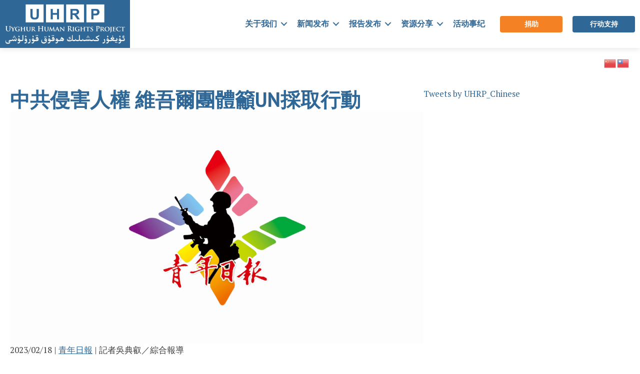

--- FILE ---
content_type: text/html; charset=UTF-8
request_url: https://chinese.uhrp.org/news/%E4%B8%AD%E5%85%B1%E4%BE%B5%E5%AE%B3%E4%BA%BA%E6%AC%8A-%E7%B6%AD%E5%90%BE%E7%88%BE%E5%9C%98%E9%AB%94%E7%B1%B2un%E6%8E%A1%E5%8F%96%E8%A1%8C%E5%8B%95/
body_size: 27629
content:
<!DOCTYPE html>
<html lang="zh-hans">
<head>
<meta charset="UTF-8" />
<script>
var gform;gform||(document.addEventListener("gform_main_scripts_loaded",function(){gform.scriptsLoaded=!0}),document.addEventListener("gform/theme/scripts_loaded",function(){gform.themeScriptsLoaded=!0}),window.addEventListener("DOMContentLoaded",function(){gform.domLoaded=!0}),gform={domLoaded:!1,scriptsLoaded:!1,themeScriptsLoaded:!1,isFormEditor:()=>"function"==typeof InitializeEditor,callIfLoaded:function(o){return!(!gform.domLoaded||!gform.scriptsLoaded||!gform.themeScriptsLoaded&&!gform.isFormEditor()||(gform.isFormEditor()&&console.warn("The use of gform.initializeOnLoaded() is deprecated in the form editor context and will be removed in Gravity Forms 3.1."),o(),0))},initializeOnLoaded:function(o){gform.callIfLoaded(o)||(document.addEventListener("gform_main_scripts_loaded",()=>{gform.scriptsLoaded=!0,gform.callIfLoaded(o)}),document.addEventListener("gform/theme/scripts_loaded",()=>{gform.themeScriptsLoaded=!0,gform.callIfLoaded(o)}),window.addEventListener("DOMContentLoaded",()=>{gform.domLoaded=!0,gform.callIfLoaded(o)}))},hooks:{action:{},filter:{}},addAction:function(o,r,e,t){gform.addHook("action",o,r,e,t)},addFilter:function(o,r,e,t){gform.addHook("filter",o,r,e,t)},doAction:function(o){gform.doHook("action",o,arguments)},applyFilters:function(o){return gform.doHook("filter",o,arguments)},removeAction:function(o,r){gform.removeHook("action",o,r)},removeFilter:function(o,r,e){gform.removeHook("filter",o,r,e)},addHook:function(o,r,e,t,n){null==gform.hooks[o][r]&&(gform.hooks[o][r]=[]);var d=gform.hooks[o][r];null==n&&(n=r+"_"+d.length),gform.hooks[o][r].push({tag:n,callable:e,priority:t=null==t?10:t})},doHook:function(r,o,e){var t;if(e=Array.prototype.slice.call(e,1),null!=gform.hooks[r][o]&&((o=gform.hooks[r][o]).sort(function(o,r){return o.priority-r.priority}),o.forEach(function(o){"function"!=typeof(t=o.callable)&&(t=window[t]),"action"==r?t.apply(null,e):e[0]=t.apply(null,e)})),"filter"==r)return e[0]},removeHook:function(o,r,t,n){var e;null!=gform.hooks[o][r]&&(e=(e=gform.hooks[o][r]).filter(function(o,r,e){return!!(null!=n&&n!=o.tag||null!=t&&t!=o.priority)}),gform.hooks[o][r]=e)}});
</script>

<meta name='viewport' content='width=device-width, initial-scale=1.0' />
<meta http-equiv='X-UA-Compatible' content='IE=edge' />
<link rel="profile" href="https://gmpg.org/xfn/11" />
<meta name='robots' content='index, follow, max-image-preview:large, max-snippet:-1, max-video-preview:-1' />
	<style>img:is([sizes="auto" i], [sizes^="auto," i]) { contain-intrinsic-size: 3000px 1500px }</style>
	
	<!-- This site is optimized with the Yoast SEO plugin v26.7 - https://yoast.com/wordpress/plugins/seo/ -->
	<title>中共侵害人權 維吾爾團體籲UN採取行動 - Uyghur Human Rights Project</title>
	<link rel="canonical" href="https://chinese.uhrp.org/news/%e4%b8%ad%e5%85%b1%e4%be%b5%e5%ae%b3%e4%ba%ba%e6%ac%8a-%e7%b6%ad%e5%90%be%e7%88%be%e5%9c%98%e9%ab%94%e7%b1%b2un%e6%8e%a1%e5%8f%96%e8%a1%8c%e5%8b%95/" />
	<meta property="og:locale" content="zh_CN" />
	<meta property="og:type" content="article" />
	<meta property="og:title" content="中共侵害人權 維吾爾團體籲UN採取行動 - Uyghur Human Rights Project" />
	<meta property="og:description" content="2023/02/18 | 青年日報 | 記者吳典叡／綜合報導 維吾爾人權項目執行主任卡納特，與世界維吾爾代表大&hellip;" />
	<meta property="og:url" content="https://chinese.uhrp.org/news/%e4%b8%ad%e5%85%b1%e4%be%b5%e5%ae%b3%e4%ba%ba%e6%ac%8a-%e7%b6%ad%e5%90%be%e7%88%be%e5%9c%98%e9%ab%94%e7%b1%b2un%e6%8e%a1%e5%8f%96%e8%a1%8c%e5%8b%95/" />
	<meta property="og:site_name" content="Uyghur Human Rights Project" />
	<meta property="article:publisher" content="https://facebook.com/UyghurProject" />
	<meta property="article:modified_time" content="2023-02-22T14:54:00+00:00" />
	<meta property="og:image" content="https://chinese.uhrp.org/wp-content/uploads/2023/02/News-Logos-ydn-青年日報.png" />
	<meta property="og:image:width" content="1200" />
	<meta property="og:image:height" content="675" />
	<meta property="og:image:type" content="image/png" />
	<meta name="twitter:card" content="summary_large_image" />
	<meta name="twitter:site" content="@UyghurProject" />
	<meta name="twitter:label1" content="预计阅读时间" />
	<meta name="twitter:data1" content="1 分" />
	<script type="application/ld+json" class="yoast-schema-graph">{"@context":"https://schema.org","@graph":[{"@type":"WebPage","@id":"https://chinese.uhrp.org/news/%e4%b8%ad%e5%85%b1%e4%be%b5%e5%ae%b3%e4%ba%ba%e6%ac%8a-%e7%b6%ad%e5%90%be%e7%88%be%e5%9c%98%e9%ab%94%e7%b1%b2un%e6%8e%a1%e5%8f%96%e8%a1%8c%e5%8b%95/","url":"https://chinese.uhrp.org/news/%e4%b8%ad%e5%85%b1%e4%be%b5%e5%ae%b3%e4%ba%ba%e6%ac%8a-%e7%b6%ad%e5%90%be%e7%88%be%e5%9c%98%e9%ab%94%e7%b1%b2un%e6%8e%a1%e5%8f%96%e8%a1%8c%e5%8b%95/","name":"中共侵害人權 維吾爾團體籲UN採取行動 - Uyghur Human Rights Project","isPartOf":{"@id":"https://chinese.uhrp.org/#website"},"primaryImageOfPage":{"@id":"https://chinese.uhrp.org/news/%e4%b8%ad%e5%85%b1%e4%be%b5%e5%ae%b3%e4%ba%ba%e6%ac%8a-%e7%b6%ad%e5%90%be%e7%88%be%e5%9c%98%e9%ab%94%e7%b1%b2un%e6%8e%a1%e5%8f%96%e8%a1%8c%e5%8b%95/#primaryimage"},"image":{"@id":"https://chinese.uhrp.org/news/%e4%b8%ad%e5%85%b1%e4%be%b5%e5%ae%b3%e4%ba%ba%e6%ac%8a-%e7%b6%ad%e5%90%be%e7%88%be%e5%9c%98%e9%ab%94%e7%b1%b2un%e6%8e%a1%e5%8f%96%e8%a1%8c%e5%8b%95/#primaryimage"},"thumbnailUrl":"https://chinese.uhrp.org/wp-content/uploads/2023/02/News-Logos-ydn-青年日報.png","datePublished":"2023-02-18T14:43:00+00:00","dateModified":"2023-02-22T14:54:00+00:00","breadcrumb":{"@id":"https://chinese.uhrp.org/news/%e4%b8%ad%e5%85%b1%e4%be%b5%e5%ae%b3%e4%ba%ba%e6%ac%8a-%e7%b6%ad%e5%90%be%e7%88%be%e5%9c%98%e9%ab%94%e7%b1%b2un%e6%8e%a1%e5%8f%96%e8%a1%8c%e5%8b%95/#breadcrumb"},"inLanguage":"zh-CN","potentialAction":[{"@type":"ReadAction","target":["https://chinese.uhrp.org/news/%e4%b8%ad%e5%85%b1%e4%be%b5%e5%ae%b3%e4%ba%ba%e6%ac%8a-%e7%b6%ad%e5%90%be%e7%88%be%e5%9c%98%e9%ab%94%e7%b1%b2un%e6%8e%a1%e5%8f%96%e8%a1%8c%e5%8b%95/"]}]},{"@type":"ImageObject","inLanguage":"zh-CN","@id":"https://chinese.uhrp.org/news/%e4%b8%ad%e5%85%b1%e4%be%b5%e5%ae%b3%e4%ba%ba%e6%ac%8a-%e7%b6%ad%e5%90%be%e7%88%be%e5%9c%98%e9%ab%94%e7%b1%b2un%e6%8e%a1%e5%8f%96%e8%a1%8c%e5%8b%95/#primaryimage","url":"https://chinese.uhrp.org/wp-content/uploads/2023/02/News-Logos-ydn-青年日報.png","contentUrl":"https://chinese.uhrp.org/wp-content/uploads/2023/02/News-Logos-ydn-青年日報.png","width":1200,"height":675},{"@type":"BreadcrumbList","@id":"https://chinese.uhrp.org/news/%e4%b8%ad%e5%85%b1%e4%be%b5%e5%ae%b3%e4%ba%ba%e6%ac%8a-%e7%b6%ad%e5%90%be%e7%88%be%e5%9c%98%e9%ab%94%e7%b1%b2un%e6%8e%a1%e5%8f%96%e8%a1%8c%e5%8b%95/#breadcrumb","itemListElement":[{"@type":"ListItem","position":1,"name":"Home","item":"https://chinese.uhrp.org/"},{"@type":"ListItem","position":2,"name":"新闻","item":"https://chinese.uhrp.org/uhrp-in-the-news/"},{"@type":"ListItem","position":3,"name":"中共侵害人權 維吾爾團體籲UN採取行動"}]},{"@type":"WebSite","@id":"https://chinese.uhrp.org/#website","url":"https://chinese.uhrp.org/","name":"Uyghur Human Rights Project","description":"UHRP&#039;s official statements on current issues of the day","publisher":{"@id":"https://chinese.uhrp.org/#organization"},"potentialAction":[{"@type":"SearchAction","target":{"@type":"EntryPoint","urlTemplate":"https://chinese.uhrp.org/?s={search_term_string}"},"query-input":{"@type":"PropertyValueSpecification","valueRequired":true,"valueName":"search_term_string"}}],"inLanguage":"zh-CN"},{"@type":"Organization","@id":"https://chinese.uhrp.org/#organization","name":"Uyghur Human Rights Project","url":"https://chinese.uhrp.org/","logo":{"@type":"ImageObject","inLanguage":"zh-CN","@id":"https://chinese.uhrp.org/#/schema/logo/image/","url":"https://chinese.uhrp.org/wp-content/uploads/2021/04/OFFICIAL-LOGO_UHRP-Logo-Bilingual-2021-1-1.png","contentUrl":"https://chinese.uhrp.org/wp-content/uploads/2021/04/OFFICIAL-LOGO_UHRP-Logo-Bilingual-2021-1-1.png","width":850,"height":314,"caption":"Uyghur Human Rights Project"},"image":{"@id":"https://chinese.uhrp.org/#/schema/logo/image/"},"sameAs":["https://facebook.com/UyghurProject","https://x.com/UyghurProject","https://www.instagram.com/UyghurProject","https://www.linkedin.com/company/UyghurProject/","https://www.youtube.com/c/UyghurProjectUHRP"]}]}</script>
	<!-- / Yoast SEO plugin. -->


<link rel='dns-prefetch' href='//www.googletagmanager.com' />
<link rel='dns-prefetch' href='//uhrp.org' />
<link rel='dns-prefetch' href='//fonts.googleapis.com' />
<link href='https://fonts.gstatic.com' crossorigin rel='preconnect' />
<link rel="alternate" type="application/rss+xml" title="Uyghur Human Rights Project &raquo; Feed" href="https://chinese.uhrp.org/feed/" />
<link rel="alternate" type="application/rss+xml" title="Uyghur Human Rights Project &raquo; 评论 Feed" href="https://chinese.uhrp.org/comments/feed/" />
<link rel="preload" href="https://chinese.uhrp.org/wp-content/plugins/bb-plugin/fonts/fontawesome/5.15.4/webfonts/fa-solid-900.woff2" as="font" type="font/woff2" crossorigin="anonymous">
<link rel="preload" href="https://chinese.uhrp.org/wp-content/plugins/bb-plugin/fonts/fontawesome/5.15.4/webfonts/fa-regular-400.woff2" as="font" type="font/woff2" crossorigin="anonymous">
<link rel="preload" href="https://chinese.uhrp.org/wp-content/plugins/bb-plugin/fonts/fontawesome/5.15.4/webfonts/fa-brands-400.woff2" as="font" type="font/woff2" crossorigin="anonymous">
		<!-- This site uses the Google Analytics by MonsterInsights plugin v9.11.0 - Using Analytics tracking - https://www.monsterinsights.com/ -->
							<script src="//www.googletagmanager.com/gtag/js?id=G-JY2CDWD44D"  data-cfasync="false" data-wpfc-render="false" async></script>
			<script data-cfasync="false" data-wpfc-render="false">
				var mi_version = '9.11.0';
				var mi_track_user = true;
				var mi_no_track_reason = '';
								var MonsterInsightsDefaultLocations = {"page_location":"https:\/\/chinese.uhrp.org\/news\/%E4%B8%AD%E5%85%B1%E4%BE%B5%E5%AE%B3%E4%BA%BA%E6%AC%8A-%E7%B6%AD%E5%90%BE%E7%88%BE%E5%9C%98%E9%AB%94%E7%B1%B2un%E6%8E%A1%E5%8F%96%E8%A1%8C%E5%8B%95\/"};
								MonsterInsightsDefaultLocations.page_location = window.location.href;
								if ( typeof MonsterInsightsPrivacyGuardFilter === 'function' ) {
					var MonsterInsightsLocations = (typeof MonsterInsightsExcludeQuery === 'object') ? MonsterInsightsPrivacyGuardFilter( MonsterInsightsExcludeQuery ) : MonsterInsightsPrivacyGuardFilter( MonsterInsightsDefaultLocations );
				} else {
					var MonsterInsightsLocations = (typeof MonsterInsightsExcludeQuery === 'object') ? MonsterInsightsExcludeQuery : MonsterInsightsDefaultLocations;
				}

								var disableStrs = [
										'ga-disable-G-JY2CDWD44D',
									];

				/* Function to detect opted out users */
				function __gtagTrackerIsOptedOut() {
					for (var index = 0; index < disableStrs.length; index++) {
						if (document.cookie.indexOf(disableStrs[index] + '=true') > -1) {
							return true;
						}
					}

					return false;
				}

				/* Disable tracking if the opt-out cookie exists. */
				if (__gtagTrackerIsOptedOut()) {
					for (var index = 0; index < disableStrs.length; index++) {
						window[disableStrs[index]] = true;
					}
				}

				/* Opt-out function */
				function __gtagTrackerOptout() {
					for (var index = 0; index < disableStrs.length; index++) {
						document.cookie = disableStrs[index] + '=true; expires=Thu, 31 Dec 2099 23:59:59 UTC; path=/';
						window[disableStrs[index]] = true;
					}
				}

				if ('undefined' === typeof gaOptout) {
					function gaOptout() {
						__gtagTrackerOptout();
					}
				}
								window.dataLayer = window.dataLayer || [];

				window.MonsterInsightsDualTracker = {
					helpers: {},
					trackers: {},
				};
				if (mi_track_user) {
					function __gtagDataLayer() {
						dataLayer.push(arguments);
					}

					function __gtagTracker(type, name, parameters) {
						if (!parameters) {
							parameters = {};
						}

						if (parameters.send_to) {
							__gtagDataLayer.apply(null, arguments);
							return;
						}

						if (type === 'event') {
														parameters.send_to = monsterinsights_frontend.v4_id;
							var hookName = name;
							if (typeof parameters['event_category'] !== 'undefined') {
								hookName = parameters['event_category'] + ':' + name;
							}

							if (typeof MonsterInsightsDualTracker.trackers[hookName] !== 'undefined') {
								MonsterInsightsDualTracker.trackers[hookName](parameters);
							} else {
								__gtagDataLayer('event', name, parameters);
							}
							
						} else {
							__gtagDataLayer.apply(null, arguments);
						}
					}

					__gtagTracker('js', new Date());
					__gtagTracker('set', {
						'developer_id.dZGIzZG': true,
											});
					if ( MonsterInsightsLocations.page_location ) {
						__gtagTracker('set', MonsterInsightsLocations);
					}
										__gtagTracker('config', 'G-JY2CDWD44D', {"forceSSL":"true","link_attribution":"true"} );
										window.gtag = __gtagTracker;										(function () {
						/* https://developers.google.com/analytics/devguides/collection/analyticsjs/ */
						/* ga and __gaTracker compatibility shim. */
						var noopfn = function () {
							return null;
						};
						var newtracker = function () {
							return new Tracker();
						};
						var Tracker = function () {
							return null;
						};
						var p = Tracker.prototype;
						p.get = noopfn;
						p.set = noopfn;
						p.send = function () {
							var args = Array.prototype.slice.call(arguments);
							args.unshift('send');
							__gaTracker.apply(null, args);
						};
						var __gaTracker = function () {
							var len = arguments.length;
							if (len === 0) {
								return;
							}
							var f = arguments[len - 1];
							if (typeof f !== 'object' || f === null || typeof f.hitCallback !== 'function') {
								if ('send' === arguments[0]) {
									var hitConverted, hitObject = false, action;
									if ('event' === arguments[1]) {
										if ('undefined' !== typeof arguments[3]) {
											hitObject = {
												'eventAction': arguments[3],
												'eventCategory': arguments[2],
												'eventLabel': arguments[4],
												'value': arguments[5] ? arguments[5] : 1,
											}
										}
									}
									if ('pageview' === arguments[1]) {
										if ('undefined' !== typeof arguments[2]) {
											hitObject = {
												'eventAction': 'page_view',
												'page_path': arguments[2],
											}
										}
									}
									if (typeof arguments[2] === 'object') {
										hitObject = arguments[2];
									}
									if (typeof arguments[5] === 'object') {
										Object.assign(hitObject, arguments[5]);
									}
									if ('undefined' !== typeof arguments[1].hitType) {
										hitObject = arguments[1];
										if ('pageview' === hitObject.hitType) {
											hitObject.eventAction = 'page_view';
										}
									}
									if (hitObject) {
										action = 'timing' === arguments[1].hitType ? 'timing_complete' : hitObject.eventAction;
										hitConverted = mapArgs(hitObject);
										__gtagTracker('event', action, hitConverted);
									}
								}
								return;
							}

							function mapArgs(args) {
								var arg, hit = {};
								var gaMap = {
									'eventCategory': 'event_category',
									'eventAction': 'event_action',
									'eventLabel': 'event_label',
									'eventValue': 'event_value',
									'nonInteraction': 'non_interaction',
									'timingCategory': 'event_category',
									'timingVar': 'name',
									'timingValue': 'value',
									'timingLabel': 'event_label',
									'page': 'page_path',
									'location': 'page_location',
									'title': 'page_title',
									'referrer' : 'page_referrer',
								};
								for (arg in args) {
																		if (!(!args.hasOwnProperty(arg) || !gaMap.hasOwnProperty(arg))) {
										hit[gaMap[arg]] = args[arg];
									} else {
										hit[arg] = args[arg];
									}
								}
								return hit;
							}

							try {
								f.hitCallback();
							} catch (ex) {
							}
						};
						__gaTracker.create = newtracker;
						__gaTracker.getByName = newtracker;
						__gaTracker.getAll = function () {
							return [];
						};
						__gaTracker.remove = noopfn;
						__gaTracker.loaded = true;
						window['__gaTracker'] = __gaTracker;
					})();
									} else {
										console.log("");
					(function () {
						function __gtagTracker() {
							return null;
						}

						window['__gtagTracker'] = __gtagTracker;
						window['gtag'] = __gtagTracker;
					})();
									}
			</script>
							<!-- / Google Analytics by MonsterInsights -->
		<link rel='stylesheet' id='embedpress-css-css' href='https://chinese.uhrp.org/wp-content/plugins/embedpress/assets/css/embedpress.css' media='all' />
<link rel='stylesheet' id='embedpress-blocks-style-css' href='https://chinese.uhrp.org/wp-content/plugins/embedpress/assets/css/blocks.build.css' media='all' />
<link rel='stylesheet' id='embedpress-lazy-load-css-css' href='https://chinese.uhrp.org/wp-content/plugins/embedpress/assets/css/lazy-load.css' media='all' />
<style id='wp-emoji-styles-inline-css'>

	img.wp-smiley, img.emoji {
		display: inline !important;
		border: none !important;
		box-shadow: none !important;
		height: 1em !important;
		width: 1em !important;
		margin: 0 0.07em !important;
		vertical-align: -0.1em !important;
		background: none !important;
		padding: 0 !important;
	}
</style>
<link rel='stylesheet' id='wp-block-library-css' href='https://chinese.uhrp.org/wp-includes/css/dist/block-library/style.min.css' media='all' />
<style id='wp-block-library-theme-inline-css'>
.wp-block-audio :where(figcaption){color:#555;font-size:13px;text-align:center}.is-dark-theme .wp-block-audio :where(figcaption){color:#ffffffa6}.wp-block-audio{margin:0 0 1em}.wp-block-code{border:1px solid #ccc;border-radius:4px;font-family:Menlo,Consolas,monaco,monospace;padding:.8em 1em}.wp-block-embed :where(figcaption){color:#555;font-size:13px;text-align:center}.is-dark-theme .wp-block-embed :where(figcaption){color:#ffffffa6}.wp-block-embed{margin:0 0 1em}.blocks-gallery-caption{color:#555;font-size:13px;text-align:center}.is-dark-theme .blocks-gallery-caption{color:#ffffffa6}:root :where(.wp-block-image figcaption){color:#555;font-size:13px;text-align:center}.is-dark-theme :root :where(.wp-block-image figcaption){color:#ffffffa6}.wp-block-image{margin:0 0 1em}.wp-block-pullquote{border-bottom:4px solid;border-top:4px solid;color:currentColor;margin-bottom:1.75em}.wp-block-pullquote cite,.wp-block-pullquote footer,.wp-block-pullquote__citation{color:currentColor;font-size:.8125em;font-style:normal;text-transform:uppercase}.wp-block-quote{border-left:.25em solid;margin:0 0 1.75em;padding-left:1em}.wp-block-quote cite,.wp-block-quote footer{color:currentColor;font-size:.8125em;font-style:normal;position:relative}.wp-block-quote:where(.has-text-align-right){border-left:none;border-right:.25em solid;padding-left:0;padding-right:1em}.wp-block-quote:where(.has-text-align-center){border:none;padding-left:0}.wp-block-quote.is-large,.wp-block-quote.is-style-large,.wp-block-quote:where(.is-style-plain){border:none}.wp-block-search .wp-block-search__label{font-weight:700}.wp-block-search__button{border:1px solid #ccc;padding:.375em .625em}:where(.wp-block-group.has-background){padding:1.25em 2.375em}.wp-block-separator.has-css-opacity{opacity:.4}.wp-block-separator{border:none;border-bottom:2px solid;margin-left:auto;margin-right:auto}.wp-block-separator.has-alpha-channel-opacity{opacity:1}.wp-block-separator:not(.is-style-wide):not(.is-style-dots){width:100px}.wp-block-separator.has-background:not(.is-style-dots){border-bottom:none;height:1px}.wp-block-separator.has-background:not(.is-style-wide):not(.is-style-dots){height:2px}.wp-block-table{margin:0 0 1em}.wp-block-table td,.wp-block-table th{word-break:normal}.wp-block-table :where(figcaption){color:#555;font-size:13px;text-align:center}.is-dark-theme .wp-block-table :where(figcaption){color:#ffffffa6}.wp-block-video :where(figcaption){color:#555;font-size:13px;text-align:center}.is-dark-theme .wp-block-video :where(figcaption){color:#ffffffa6}.wp-block-video{margin:0 0 1em}:root :where(.wp-block-template-part.has-background){margin-bottom:0;margin-top:0;padding:1.25em 2.375em}
</style>
<style id='classic-theme-styles-inline-css'>
/*! This file is auto-generated */
.wp-block-button__link{color:#fff;background-color:#32373c;border-radius:9999px;box-shadow:none;text-decoration:none;padding:calc(.667em + 2px) calc(1.333em + 2px);font-size:1.125em}.wp-block-file__button{background:#32373c;color:#fff;text-decoration:none}
</style>
<link rel='stylesheet' id='cptui-extended-style-css' href='https://chinese.uhrp.org/wp-content/plugins/cptui-extended/inc/../build/style-index.css' media='all' />
<style id='pdfemb-pdf-embedder-viewer-style-inline-css'>
.wp-block-pdfemb-pdf-embedder-viewer{max-width:none}

</style>
<style id='global-styles-inline-css'>
:root{--wp--preset--aspect-ratio--square: 1;--wp--preset--aspect-ratio--4-3: 4/3;--wp--preset--aspect-ratio--3-4: 3/4;--wp--preset--aspect-ratio--3-2: 3/2;--wp--preset--aspect-ratio--2-3: 2/3;--wp--preset--aspect-ratio--16-9: 16/9;--wp--preset--aspect-ratio--9-16: 9/16;--wp--preset--color--black: #000000;--wp--preset--color--cyan-bluish-gray: #abb8c3;--wp--preset--color--white: #ffffff;--wp--preset--color--pale-pink: #f78da7;--wp--preset--color--vivid-red: #cf2e2e;--wp--preset--color--luminous-vivid-orange: #ff6900;--wp--preset--color--luminous-vivid-amber: #fcb900;--wp--preset--color--light-green-cyan: #7bdcb5;--wp--preset--color--vivid-green-cyan: #00d084;--wp--preset--color--pale-cyan-blue: #8ed1fc;--wp--preset--color--vivid-cyan-blue: #0693e3;--wp--preset--color--vivid-purple: #9b51e0;--wp--preset--color--fl-heading-text: #111111;--wp--preset--color--fl-body-bg: #ffffff;--wp--preset--color--fl-body-text: #3e3e3e;--wp--preset--color--fl-accent: #1e5e8e;--wp--preset--color--fl-accent-hover: #0f71ba;--wp--preset--color--fl-topbar-bg: #ffffff;--wp--preset--color--fl-topbar-text: #757575;--wp--preset--color--fl-topbar-link: #2b7bb9;--wp--preset--color--fl-topbar-hover: #2b7bb9;--wp--preset--color--fl-header-bg: #ffffff;--wp--preset--color--fl-header-text: #757575;--wp--preset--color--fl-header-link: #757575;--wp--preset--color--fl-header-hover: #2b7bb9;--wp--preset--color--fl-nav-bg: #ffffff;--wp--preset--color--fl-nav-link: #757575;--wp--preset--color--fl-nav-hover: #2b7bb9;--wp--preset--color--fl-content-bg: #ffffff;--wp--preset--color--fl-footer-widgets-bg: #ffffff;--wp--preset--color--fl-footer-widgets-text: #757575;--wp--preset--color--fl-footer-widgets-link: #2b7bb9;--wp--preset--color--fl-footer-widgets-hover: #2b7bb9;--wp--preset--color--fl-footer-bg: #ffffff;--wp--preset--color--fl-footer-text: #757575;--wp--preset--color--fl-footer-link: #2b7bb9;--wp--preset--color--fl-footer-hover: #2b7bb9;--wp--preset--gradient--vivid-cyan-blue-to-vivid-purple: linear-gradient(135deg,rgba(6,147,227,1) 0%,rgb(155,81,224) 100%);--wp--preset--gradient--light-green-cyan-to-vivid-green-cyan: linear-gradient(135deg,rgb(122,220,180) 0%,rgb(0,208,130) 100%);--wp--preset--gradient--luminous-vivid-amber-to-luminous-vivid-orange: linear-gradient(135deg,rgba(252,185,0,1) 0%,rgba(255,105,0,1) 100%);--wp--preset--gradient--luminous-vivid-orange-to-vivid-red: linear-gradient(135deg,rgba(255,105,0,1) 0%,rgb(207,46,46) 100%);--wp--preset--gradient--very-light-gray-to-cyan-bluish-gray: linear-gradient(135deg,rgb(238,238,238) 0%,rgb(169,184,195) 100%);--wp--preset--gradient--cool-to-warm-spectrum: linear-gradient(135deg,rgb(74,234,220) 0%,rgb(151,120,209) 20%,rgb(207,42,186) 40%,rgb(238,44,130) 60%,rgb(251,105,98) 80%,rgb(254,248,76) 100%);--wp--preset--gradient--blush-light-purple: linear-gradient(135deg,rgb(255,206,236) 0%,rgb(152,150,240) 100%);--wp--preset--gradient--blush-bordeaux: linear-gradient(135deg,rgb(254,205,165) 0%,rgb(254,45,45) 50%,rgb(107,0,62) 100%);--wp--preset--gradient--luminous-dusk: linear-gradient(135deg,rgb(255,203,112) 0%,rgb(199,81,192) 50%,rgb(65,88,208) 100%);--wp--preset--gradient--pale-ocean: linear-gradient(135deg,rgb(255,245,203) 0%,rgb(182,227,212) 50%,rgb(51,167,181) 100%);--wp--preset--gradient--electric-grass: linear-gradient(135deg,rgb(202,248,128) 0%,rgb(113,206,126) 100%);--wp--preset--gradient--midnight: linear-gradient(135deg,rgb(2,3,129) 0%,rgb(40,116,252) 100%);--wp--preset--font-size--small: 13px;--wp--preset--font-size--medium: 20px;--wp--preset--font-size--large: 36px;--wp--preset--font-size--x-large: 42px;--wp--preset--spacing--20: 0.44rem;--wp--preset--spacing--30: 0.67rem;--wp--preset--spacing--40: 1rem;--wp--preset--spacing--50: 1.5rem;--wp--preset--spacing--60: 2.25rem;--wp--preset--spacing--70: 3.38rem;--wp--preset--spacing--80: 5.06rem;--wp--preset--shadow--natural: 6px 6px 9px rgba(0, 0, 0, 0.2);--wp--preset--shadow--deep: 12px 12px 50px rgba(0, 0, 0, 0.4);--wp--preset--shadow--sharp: 6px 6px 0px rgba(0, 0, 0, 0.2);--wp--preset--shadow--outlined: 6px 6px 0px -3px rgba(255, 255, 255, 1), 6px 6px rgba(0, 0, 0, 1);--wp--preset--shadow--crisp: 6px 6px 0px rgba(0, 0, 0, 1);}:where(.is-layout-flex){gap: 0.5em;}:where(.is-layout-grid){gap: 0.5em;}body .is-layout-flex{display: flex;}.is-layout-flex{flex-wrap: wrap;align-items: center;}.is-layout-flex > :is(*, div){margin: 0;}body .is-layout-grid{display: grid;}.is-layout-grid > :is(*, div){margin: 0;}:where(.wp-block-columns.is-layout-flex){gap: 2em;}:where(.wp-block-columns.is-layout-grid){gap: 2em;}:where(.wp-block-post-template.is-layout-flex){gap: 1.25em;}:where(.wp-block-post-template.is-layout-grid){gap: 1.25em;}.has-black-color{color: var(--wp--preset--color--black) !important;}.has-cyan-bluish-gray-color{color: var(--wp--preset--color--cyan-bluish-gray) !important;}.has-white-color{color: var(--wp--preset--color--white) !important;}.has-pale-pink-color{color: var(--wp--preset--color--pale-pink) !important;}.has-vivid-red-color{color: var(--wp--preset--color--vivid-red) !important;}.has-luminous-vivid-orange-color{color: var(--wp--preset--color--luminous-vivid-orange) !important;}.has-luminous-vivid-amber-color{color: var(--wp--preset--color--luminous-vivid-amber) !important;}.has-light-green-cyan-color{color: var(--wp--preset--color--light-green-cyan) !important;}.has-vivid-green-cyan-color{color: var(--wp--preset--color--vivid-green-cyan) !important;}.has-pale-cyan-blue-color{color: var(--wp--preset--color--pale-cyan-blue) !important;}.has-vivid-cyan-blue-color{color: var(--wp--preset--color--vivid-cyan-blue) !important;}.has-vivid-purple-color{color: var(--wp--preset--color--vivid-purple) !important;}.has-black-background-color{background-color: var(--wp--preset--color--black) !important;}.has-cyan-bluish-gray-background-color{background-color: var(--wp--preset--color--cyan-bluish-gray) !important;}.has-white-background-color{background-color: var(--wp--preset--color--white) !important;}.has-pale-pink-background-color{background-color: var(--wp--preset--color--pale-pink) !important;}.has-vivid-red-background-color{background-color: var(--wp--preset--color--vivid-red) !important;}.has-luminous-vivid-orange-background-color{background-color: var(--wp--preset--color--luminous-vivid-orange) !important;}.has-luminous-vivid-amber-background-color{background-color: var(--wp--preset--color--luminous-vivid-amber) !important;}.has-light-green-cyan-background-color{background-color: var(--wp--preset--color--light-green-cyan) !important;}.has-vivid-green-cyan-background-color{background-color: var(--wp--preset--color--vivid-green-cyan) !important;}.has-pale-cyan-blue-background-color{background-color: var(--wp--preset--color--pale-cyan-blue) !important;}.has-vivid-cyan-blue-background-color{background-color: var(--wp--preset--color--vivid-cyan-blue) !important;}.has-vivid-purple-background-color{background-color: var(--wp--preset--color--vivid-purple) !important;}.has-black-border-color{border-color: var(--wp--preset--color--black) !important;}.has-cyan-bluish-gray-border-color{border-color: var(--wp--preset--color--cyan-bluish-gray) !important;}.has-white-border-color{border-color: var(--wp--preset--color--white) !important;}.has-pale-pink-border-color{border-color: var(--wp--preset--color--pale-pink) !important;}.has-vivid-red-border-color{border-color: var(--wp--preset--color--vivid-red) !important;}.has-luminous-vivid-orange-border-color{border-color: var(--wp--preset--color--luminous-vivid-orange) !important;}.has-luminous-vivid-amber-border-color{border-color: var(--wp--preset--color--luminous-vivid-amber) !important;}.has-light-green-cyan-border-color{border-color: var(--wp--preset--color--light-green-cyan) !important;}.has-vivid-green-cyan-border-color{border-color: var(--wp--preset--color--vivid-green-cyan) !important;}.has-pale-cyan-blue-border-color{border-color: var(--wp--preset--color--pale-cyan-blue) !important;}.has-vivid-cyan-blue-border-color{border-color: var(--wp--preset--color--vivid-cyan-blue) !important;}.has-vivid-purple-border-color{border-color: var(--wp--preset--color--vivid-purple) !important;}.has-vivid-cyan-blue-to-vivid-purple-gradient-background{background: var(--wp--preset--gradient--vivid-cyan-blue-to-vivid-purple) !important;}.has-light-green-cyan-to-vivid-green-cyan-gradient-background{background: var(--wp--preset--gradient--light-green-cyan-to-vivid-green-cyan) !important;}.has-luminous-vivid-amber-to-luminous-vivid-orange-gradient-background{background: var(--wp--preset--gradient--luminous-vivid-amber-to-luminous-vivid-orange) !important;}.has-luminous-vivid-orange-to-vivid-red-gradient-background{background: var(--wp--preset--gradient--luminous-vivid-orange-to-vivid-red) !important;}.has-very-light-gray-to-cyan-bluish-gray-gradient-background{background: var(--wp--preset--gradient--very-light-gray-to-cyan-bluish-gray) !important;}.has-cool-to-warm-spectrum-gradient-background{background: var(--wp--preset--gradient--cool-to-warm-spectrum) !important;}.has-blush-light-purple-gradient-background{background: var(--wp--preset--gradient--blush-light-purple) !important;}.has-blush-bordeaux-gradient-background{background: var(--wp--preset--gradient--blush-bordeaux) !important;}.has-luminous-dusk-gradient-background{background: var(--wp--preset--gradient--luminous-dusk) !important;}.has-pale-ocean-gradient-background{background: var(--wp--preset--gradient--pale-ocean) !important;}.has-electric-grass-gradient-background{background: var(--wp--preset--gradient--electric-grass) !important;}.has-midnight-gradient-background{background: var(--wp--preset--gradient--midnight) !important;}.has-small-font-size{font-size: var(--wp--preset--font-size--small) !important;}.has-medium-font-size{font-size: var(--wp--preset--font-size--medium) !important;}.has-large-font-size{font-size: var(--wp--preset--font-size--large) !important;}.has-x-large-font-size{font-size: var(--wp--preset--font-size--x-large) !important;}
:where(.wp-block-post-template.is-layout-flex){gap: 1.25em;}:where(.wp-block-post-template.is-layout-grid){gap: 1.25em;}
:where(.wp-block-columns.is-layout-flex){gap: 2em;}:where(.wp-block-columns.is-layout-grid){gap: 2em;}
:root :where(.wp-block-pullquote){font-size: 1.5em;line-height: 1.6;}
</style>
<link rel='stylesheet' id='wpml-legacy-horizontal-list-0-css' href='https://chinese.uhrp.org/wp-content/plugins/sitepress-multilingual-cms/templates/language-switchers/legacy-list-horizontal/style.min.css' media='all' />
<link rel='stylesheet' id='wpml-menu-item-0-css' href='https://chinese.uhrp.org/wp-content/plugins/sitepress-multilingual-cms/templates/language-switchers/menu-item/style.min.css' media='all' />
<link rel='stylesheet' id='font-awesome-5-css' href='https://chinese.uhrp.org/wp-content/plugins/bb-plugin/fonts/fontawesome/5.15.4/css/all.min.css' media='all' />
<link rel='stylesheet' id='ultimate-icons-css' href='https://chinese.uhrp.org/wp-content/uploads/bb-plugin/icons/ultimate-icons/style.css' media='all' />
<link rel='stylesheet' id='font-awesome-css' href='https://chinese.uhrp.org/wp-content/plugins/bb-plugin/fonts/fontawesome/5.15.4/css/v4-shims.min.css' media='all' />
<link rel='stylesheet' id='fl-builder-layout-bundle-11dacfc8b0dbb9e136b807934df2f121-css' href='https://chinese.uhrp.org/wp-content/uploads/bb-plugin/cache/11dacfc8b0dbb9e136b807934df2f121-layout-bundle.css' media='all' />
<link rel='stylesheet' id='dflip-style-css' href='https://chinese.uhrp.org/wp-content/plugins/3d-flipbook-dflip-lite/assets/css/dflip.min.css' media='all' />
<link rel='stylesheet' id='tablepress-default-css' href='https://chinese.uhrp.org/wp-content/plugins/tablepress/css/build/default.css' media='all' />
<link rel='stylesheet' id='qtip2-css' href='https://chinese.uhrp.org/wp-content/plugins/text-hover/assets/jquery.qtip.min.css' media='all' />
<link rel='stylesheet' id='text-hover-css' href='https://chinese.uhrp.org/wp-content/plugins/text-hover/assets/text-hover.css' media='all' />
<link rel='stylesheet' id='searchwp-forms-css' href='https://chinese.uhrp.org/wp-content/plugins/searchwp/assets/css/frontend/search-forms.min.css' media='all' />
<link rel='stylesheet' id='jquery-magnificpopup-css' href='https://chinese.uhrp.org/wp-content/plugins/bb-plugin/css/jquery.magnificpopup.min.css' media='all' />
<link rel='stylesheet' id='bootstrap-4-css' href='https://chinese.uhrp.org/wp-content/themes/bb-theme/css/bootstrap-4.min.css' media='all' />
<link rel='stylesheet' id='fl-automator-skin-css' href='https://chinese.uhrp.org/wp-content/uploads/bb-theme/skin-6850ae395a33f.css' media='all' />
<link rel='stylesheet' id='uhrp-fonts-css' href='https://chinese.uhrp.org/wp-content/themes/uhrp-theme/fonts.css' media='all' />
<link rel='stylesheet' id='uhrp-styles-css' href='https://chinese.uhrp.org/wp-content/themes/uhrp-theme/style.css' media='all' />
<link rel='stylesheet' id='pp-animate-css' href='https://chinese.uhrp.org/wp-content/plugins/bbpowerpack/assets/css/animate.min.css' media='all' />
<link rel='stylesheet' id='fl-builder-google-fonts-1bd6aa1d9cdc04e247922c2049299bb7-css' href='//fonts.googleapis.com/css?family=PT+Serif%3A300%2C400%2C700%7CPT+Sans%3A700%7CMontserrat%3A700%2C200%2C600&#038;ver=6.8.3' media='all' />
<script src="https://chinese.uhrp.org/wp-includes/js/jquery/jquery.min.js" id="jquery-core-js"></script>
<script src="https://chinese.uhrp.org/wp-includes/js/jquery/jquery-migrate.min.js" id="jquery-migrate-js"></script>
<script src="https://chinese.uhrp.org/wp-content/plugins/google-analytics-for-wordpress/assets/js/frontend-gtag.min.js" id="monsterinsights-frontend-script-js" async data-wp-strategy="async"></script>
<script data-cfasync="false" data-wpfc-render="false" id='monsterinsights-frontend-script-js-extra'>var monsterinsights_frontend = {"js_events_tracking":"true","download_extensions":"doc,pdf,ppt,zip,xls,docx,pptx,xlsx","inbound_paths":"[]","home_url":"https:\/\/chinese.uhrp.org","hash_tracking":"false","v4_id":"G-JY2CDWD44D"};</script>

<!-- Google tag (gtag.js) snippet added by Site Kit -->
<!-- Site Kit 添加的 Google Analytics 代码段 -->
<script src="https://www.googletagmanager.com/gtag/js?id=GT-5TPG6Z9" id="google_gtagjs-js" async></script>
<script id="google_gtagjs-js-after">
window.dataLayer = window.dataLayer || [];function gtag(){dataLayer.push(arguments);}
gtag("set","linker",{"domains":["chinese.uhrp.org"]});
gtag("js", new Date());
gtag("set", "developer_id.dZTNiMT", true);
gtag("config", "GT-5TPG6Z9");
</script>
<script id="wpml-xdomain-data-js-extra">
var wpml_xdomain_data = {"css_selector":"wpml-ls-item","ajax_url":"https:\/\/chinese.uhrp.org\/wp-admin\/admin-ajax.php","current_lang":"zh-hans","_nonce":"bc85e4e6a6"};
</script>
<script src="https://chinese.uhrp.org/wp-content/plugins/sitepress-multilingual-cms/res/js/xdomain-data.js" id="wpml-xdomain-data-js" defer data-wp-strategy="defer"></script>
<link rel="https://api.w.org/" href="https://chinese.uhrp.org/wp-json/" /><link rel="alternate" title="JSON" type="application/json" href="https://chinese.uhrp.org/wp-json/wp/v2/news/12214" /><link rel="EditURI" type="application/rsd+xml" title="RSD" href="https://chinese.uhrp.org/xmlrpc.php?rsd" />
<link rel='shortlink' href='https://chinese.uhrp.org/?p=12214' />
<link rel="alternate" title="oEmbed (JSON)" type="application/json+oembed" href="https://chinese.uhrp.org/wp-json/oembed/1.0/embed?url=https%3A%2F%2Fchinese.uhrp.org%2Fnews%2F%25e4%25b8%25ad%25e5%2585%25b1%25e4%25be%25b5%25e5%25ae%25b3%25e4%25ba%25ba%25e6%25ac%258a-%25e7%25b6%25ad%25e5%2590%25be%25e7%2588%25be%25e5%259c%2598%25e9%25ab%2594%25e7%25b1%25b2un%25e6%258e%25a1%25e5%258f%2596%25e8%25a1%258c%25e5%258b%2595%2F" />
<link rel="alternate" title="oEmbed (XML)" type="text/xml+oembed" href="https://chinese.uhrp.org/wp-json/oembed/1.0/embed?url=https%3A%2F%2Fchinese.uhrp.org%2Fnews%2F%25e4%25b8%25ad%25e5%2585%25b1%25e4%25be%25b5%25e5%25ae%25b3%25e4%25ba%25ba%25e6%25ac%258a-%25e7%25b6%25ad%25e5%2590%25be%25e7%2588%25be%25e5%259c%2598%25e9%25ab%2594%25e7%25b1%25b2un%25e6%258e%25a1%25e5%258f%2596%25e8%25a1%258c%25e5%258b%2595%2F&#038;format=xml" />
<meta name="generator" content="WPML ver:4.8.6 stt:59,1;" />
		<script>
			var bb_powerpack = {
				version: '2.40.10',
				getAjaxUrl: function() { return atob( 'aHR0cHM6Ly9jaGluZXNlLnVocnAub3JnL3dwLWFkbWluL2FkbWluLWFqYXgucGhw' ); },
				callback: function() {},
				mapMarkerData: {},
				post_id: '12214',
				search_term: '',
				current_page: 'https://chinese.uhrp.org/news/%E4%B8%AD%E5%85%B1%E4%BE%B5%E5%AE%B3%E4%BA%BA%E6%AC%8A-%E7%B6%AD%E5%90%BE%E7%88%BE%E5%9C%98%E9%AB%94%E7%B1%B2un%E6%8E%A1%E5%8F%96%E8%A1%8C%E5%8B%95/',
				conditionals: {
					is_front_page: false,
					is_home: false,
					is_archive: false,
					current_post_type: '',
					is_tax: false,
										is_author: false,
					current_author: false,
					is_search: false,
									}
			};
		</script>
		<meta name="generator" content="Site Kit by Google 1.170.0" /><link rel="icon" type="image/png" href="https://uhrp.org/wp-content/uploads/2022/09/uhrp_logo.png">
<!-- Global site tag (gtag.js) - Google Analytics -->
<script async src="https://www.googletagmanager.com/gtag/js?id=UA-193480016-1"></script>
<script>
  window.dataLayer = window.dataLayer || [];
  function gtag(){dataLayer.push(arguments);}
  gtag('js', new Date());

  gtag('config', 'UA-193480016-1');
</script>
<!-- Google Tag Manager -->
<script>(function(w,d,s,l,i){w[l]=w[l]||[];w[l].push({'gtm.start':
new Date().getTime(),event:'gtm.js'});var f=d.getElementsByTagName(s)[0],
j=d.createElement(s),dl=l!='dataLayer'?'&l='+l:'';j.async=true;j.src=
'https://www.googletagmanager.com/gtm.js?id='+i+dl;f.parentNode.insertBefore(j,f);
})(window,document,'script','dataLayer','GTM-NGBSNPJ');</script>
<!-- End Google Tag Manager -->

<!-- Twitter universal website tag code -->
<script>
!function(e,t,n,s,u,a){e.twq||(s=e.twq=function(){s.exe?s.exe.apply(s,arguments):s.queue.push(arguments);
},s.version='1.1',s.queue=[],u=t.createElement(n),u.async=!0,u.src='//static.ads-twitter.com/uwt.js',
a=t.getElementsByTagName(n)[0],a.parentNode.insertBefore(u,a))}(window,document,'script');
// Insert Twitter Pixel ID and Standard Event data below
twq('init','o8ccx');
twq('track','PageView');
</script>
<!-- End Twitter universal website tag code --><style id="mystickymenu" type="text/css">#mysticky-nav { width:100%; position: static; height: auto !important; }#mysticky-nav.wrapfixed { position:fixed; left: 0px; margin-top:0px;  z-index: 99990; -webkit-transition: 0.3s; -moz-transition: 0.3s; -o-transition: 0.3s; transition: 0.3s; -ms-filter:"progid:DXImageTransform.Microsoft.Alpha(Opacity=90)"; filter: alpha(opacity=90); opacity:0.9; background-color: #f7f5e7;}#mysticky-nav.wrapfixed .myfixed{ background-color: #f7f5e7; position: relative;top: auto;left: auto;right: auto;}#mysticky-nav .myfixed { margin:0 auto; float:none; border:0px; background:none; max-width:100%; }</style>			<style type="text/css">
																															</style>
			
		<!-- CPT UI Extended Customizer CSS -->
		<style type="text/css" id="cpt-ui-extended-css">
																										</style>
		<!-- /CPT UI Extended Customizer CSS -->

		<script type=”application/ld+json”>
{
“@context”: “http://schema.org”,
“@type”: “WebSite”,
“url”: “https://uhrp.org/”,
“potentialAction”: {
“@type”: “SearchAction”,
“target”: “https://uhrp.org/?s={search_term_string}”,
“query-input”: “required name=search_term_string”
}
}
</script>
<style type="text/css">.blue-message {
background: none repeat scroll 0 0 #3399ff;
    color: #ffffff;
    text-shadow: none;
    font-size: 16px;
    line-height: 24px;
    padding: 10px;
}.green-message {
background: none repeat scroll 0 0 #8cc14c;
    color: #ffffff;
    text-shadow: none;
    font-size: 16px;
    line-height: 24px;
    padding: 10px;
}.orange-message {
background: none repeat scroll 0 0 #faa732;
    color: #ffffff;
    text-shadow: none;
    font-size: 16px;
    line-height: 24px;
    padding: 10px;
}.red-message {
background: none repeat scroll 0 0 #da4d31;
    color: #ffffff;
    text-shadow: none;
    font-size: 16px;
    line-height: 24px;
    padding: 10px;
}.grey-message {
background: none repeat scroll 0 0 #53555c;
    color: #ffffff;
    text-shadow: none;
    font-size: 16px;
    line-height: 24px;
    padding: 10px;
}.left-block {
background: none repeat scroll 0 0px, radial-gradient(ellipse at center center, #ffffff 0%, #f2f2f2 100%) repeat scroll 0 0 rgba(0, 0, 0, 0);
    color: #8b8e97;
    padding: 10px;
    margin: 10px;
    float: left;
}.right-block {
background: none repeat scroll 0 0px, radial-gradient(ellipse at center center, #ffffff 0%, #f2f2f2 100%) repeat scroll 0 0 rgba(0, 0, 0, 0);
    color: #8b8e97;
    padding: 10px;
    margin: 10px;
    float: right;
}.blockquotes {
background: none;
    border-left: 5px solid #f1f1f1;
    color: #8B8E97;
    font-size: 16px;
    font-style: italic;
    line-height: 22px;
    padding-left: 15px;
    padding: 10px;
    width: 60%;
    float: left;
}</style><link rel="icon" href="https://chinese.uhrp.org/wp-content/uploads/2021/07/cropped-UHRP-Square-Logo-32x32.png" sizes="32x32" />
<link rel="icon" href="https://chinese.uhrp.org/wp-content/uploads/2021/07/cropped-UHRP-Square-Logo-192x192.png" sizes="192x192" />
<link rel="apple-touch-icon" href="https://chinese.uhrp.org/wp-content/uploads/2021/07/cropped-UHRP-Square-Logo-180x180.png" />
<meta name="msapplication-TileImage" content="https://chinese.uhrp.org/wp-content/uploads/2021/07/cropped-UHRP-Square-Logo-270x270.png" />
		<style id="wp-custom-css">
			
@font-face {
	font-family: 'UKIJ Nasq';
	src: local("UKIJ Nasq"),
	url('https://www.rfa.org/uyghur//++theme++uyghur/alpdunisys.eot?#iefix') format('embedded-opentype'),
	url('https://www.rfa.org/uyghur//++theme++uyghur/alpdunisys.woff') format('woff'),
	url('https://www.rfa.org/uyghur//++theme++uyghur/alpdunisys.ttf') format('truetype'),
	url('https://www.rfa.org/uyghur//++theme++uyghur/alpdunisys.svg#alpdunisys') format('svg');
}
a {

 color: #2F6897;

}

body{
	overflow-x:clip;
}

.enlarge{
	max-width: var(--width);
  width: var(--width);
  margin-left: calc((100% - var(--width))/2);
}

a:hover {

  color: ##0d4c6b;
  text-decoration: underline;

}
.fl-module img{
	max-width:100% !important;
}
h1 a,
h2 a,
h3 a,
h4 a,
h5 a,
h6 a, .fl-node-5fc9193dc5883 h3.entry-title {
     color:#3e3e3e;
}
.entry-link a {
  font-family: "PT Sans", sans-serif;
}

.fl-node-5f908a9f25aa8 .report-text {
    font-size: 15px;
}

.research_report-excerpt p {
    font-size: 16px;
}

.single h1{
color: #111;
    
    font-weight: 700;
    line-height: 1.2;
    text-transform: none;
    font-style: normal;
		font-size: 32px;
    }

.fl-node-5f908a9f25aa8 .report-date, .fl-node-5fb3c8aebccde .report-date {
    font-weight: 600 !important;
}

.uabb-creative-menu-mobile-toggle.text {
    background: #285274;
}
.fl-node-fwn2894ec5js .pp-advanced-menu .menu a {
    text-transform: none
}

h1.uabb-heading {
    font-size: 55px;
}

.fl-post-grid-post {
    background-color: #e6edf0;
}

.fl-post-grid-post .media {
    display: block;
    }

.report-image {
    float: left;
    padding-right: 20px;
}

.fl-post-column .media {
    display: inherit;
}


.uabb-subscribe-form-inline .uabb-form-wrap, .uhrp-subscribe {
display: initial;
}


@media only screen and (max-width: 1000px) {

.report-image img {
    width: 100% !important;
    height: auto !important;
	  padding-bottom: 15px;
} 
}
@media only screen and (max-width: 800px)  {


.fl-node-608c109107623 .uabb-subscribe-form-inline .uabb-form-field {
    width: 100%;
	padding: 5px;
   
    }
	
	.uabb-form-button {
  padding-top: 40px;
		}
}
   
.fl-visible-medium-mobile {

display: initial;

}

@media screen and (max-width:991px){
	#stripe_choice_span:after, #paypal_choice_span:after{
		top:-2px !important;
	}
	
	.fl-post-column .media {
	display: block;}
	
	.fl-node-604bc1e0313a2 > .fl-col-content {
    margin-left:  auto !important;
    
}
}



@media only screen and (max-width: 800px)  {

.fl-node-5f6e412cca0fe .uabb-subscribe-form-inline .uabb-form-field {
    width: 100%;
    padding: 5px;
    }
    }
   
.uabb-form-wrap.fl-clearfix {
  display: initial;
  }


.fl-node-608c109107623 .uabb-subscribe-form-inline .uabb-form-field {

padding: 5px
    
}
#input_5_11, #input_5_3, #input_5_12, #input_5_4_3, #input_5_4_6, #input_5_5, #input_5_8_1, #input_5_8_3, #input_5_8_4, #input_5_8_5, #input_5_8_6, #input_5_13_5{
    background-color: rgba(47, 103, 150, 0.1) !important;
}
#input_5_11:hover,#input_5_11:focus,#input_5_3:hover,#input_5_3:focus,#input_5_12:hover,#input_5_12:focus,#input_5_4_3:hover,#input_5_4_3:focus,#input_5_4_6:hover,#input_5_4_6:focus,#input_5_5:hover,#input_5_5:focus,#input_5_8_1:hover,#input_5_8_1:focus,#input_5_8_3:hover,#input_5_8_3:focus,#input_5_8_4:hover,#input_5_8_4:focus,#input_5_8_5:hover,#input_5_8_5:focus,#input_5_13_5:hover,#input_5_13_5:focus,#input_5_8_6:hover,#input_5_8_6:focus{
    background-color: rgba(40, 100, 140, 0.3) !important;
}
#field_5_23>div:after {
	    transform: translate(-21.5vw, -45%);
}
.Add-3-Percent .gfield_label_before_complex, .First-Product, .Second-Product, #field_5_20, #field_5_21, .Add-3-Percent{
	position:absolute;
	color:transparent;
	width:0px;
	height:0px;
	z-index:-100;
}
#choice_5_18_1, #choice_4_14_1{
	transform:scale(2);
	margin-right:3px;
	margin-left:8px;
}
#label_5_18_1{
	font-family: "Gotham", serif;
	font-size:16px;
	font-weight:500;
}
#input_5_18{
	margin-bottom:-20px;
}
#choice_5_22_0, #choice_5_22_1{
	display:none;
}
.gchoice_5_22_0, .gchoice_5_22_1{
	display: inline-block;
  padding: 5px 10px;
  cursor: pointer;
	display: inline-flex;
    justify-content: center;
    align-content: center;
    flex-wrap: wrap;
	height:35px;
}
#stripe_choice_span, #paypal_choice_span{
	position: relative;
  line-height: 22px;
}
#stripe_choice_span:before,
#stripe_choice_span:after, #paypal_choice_span:before,
#paypal_choice_span:after{
  content: '';
}
#stripe_choice_span:before, #paypal_choice_span:before{
	border: 1px solid #222021;
  width: 20px;
  height: 20px;
  margin-right: 10px;
  display: inline-flex;
}
#stripe_choice_span:after, #paypal_choice_span:after {
	background: #222021;
  width: 14px;
  height: 14px;
  position: absolute;
  top: -1px;
  left: 3px;
  transition: 300ms;
  opacity: 0;
}
#choice_5_22_0:checked+#stripe_choice_span:after, #choice_5_22_1:checked+#paypal_choice_span:after{
	opacity:1;
}
#label_5_22_0, #label_5_22_1{
	margin: 0px;
    width: 200px;
    text-align: center;
    transform: translate(-50px, 0px);
    display: inline-flex;
    justify-content: center;
    align-content: center;
    flex-wrap: wrap;
	height:27px;
}
#label_5_22_1{
	transform:translate(-68px, 0px);
}
#homepageVideoRow{
	display:flex;
	justify-content:center;
}
#HomepageEvent{
	float:none;
	display: flex;
  justify-content: center;
}
#HomepageEvent, #HomepageEvent .fl-post-column, #HomepageEvent .entry-image img{
	width:100%;
}
#HomepageEvent .entry-image{
	height:auto;
}
#HomepageEvent .entry-image img{
	width:auto;
	height:auto;
}
#HomepageEvent .entry-text{
	text-align:center;
}
.fl-photo-content.fl-photo-img-jpg::after{

	display:flex;
	flex-direction: column-reverse;
	align-items: center;
	position: relative;
	top:14px;
	background-color:#500;
	font-size:12.75px;
	font-family:gotham, serif;
	font-style:italic;
	font-weight:400;
	color:rgb(85,85,85);
	background-color:#f7f7f7;
}


.logged-in .mysticky-welcomebar-fixed {
z-index: 0
}

#post_keywords {
    margin-bottom: 25px;
}
#post_keywords .fl-post-info-terms:before {
    content: "Keywords: ";
    font-weight: bold;
}
#post_keywords .fl-post-info-terms a {
		text-transform: capitalize;
    background: #f5f5f5;
    letter-spacing: 1px;
    line-height: normal;
    padding: 4px 10px;
    margin: 0 8px 5px 0;    
}
#post_keywords .fl-post-info-terms a:hover {color: #fff;    background: #2f6796;}


/* New Header Css */
.main-menu li.menu-item:last-child a, .main-menu li.menu-item:nth-last-child(2) a,
.main-menu li.menu-item:nth-last-child(3) a{
    border-right: 0;
}
.lang-pick p {
    margin-bottom: 0;
		white-space: nowrap;
}
#menu-item-187 a, #menu-item-4880  a, #menu-item-12079 a  {
    background: #F48224;
    padding: 6px 10px !important;
    color: #fff !important;
    margin-left: 10px;
    width: 125px;
    margin-right: 10px;
    font-size: 14px;
    letter-spacing: 0;
    text-transform: uppercase;
    border-radius: 4px;
    text-align: center;
}
#menu-item-12079 a {
    background: #2F6796;
    margin-left: 0;
}
#menu-item-187  a, #menu-item-4880  a {
    margin-left: 20px;
}
#menu-item-187 a:hover, #menu-item-12079 a:hover, #menu-item-4880  a:hover{
	background: #3e3e3e;
}
li#menu-item-15720 a {
    background: #2F6796;
    padding: 6px 10px !important;
    color: #fff !important;
    margin-left: 10px;
    width: 125px;
    margin-right: 10px;
    font-size: 14px;
    letter-spacing: 0;
    text-transform: uppercase;
    border-radius: 4px;
    text-align: center;
}
.main-menu nav > ul li.wpml-ls-item {
    order: 10;
}
.main-menu nav > ul {
    display: flex;
    flex-wrap: wrap;
    justify-content: flex-end;
    align-items: center;
}

@media screen and (max-width:767px){
	.searchform i.fa.fa-search {
	    width: auto;
	    height: auto;
	    padding: 15px;
	}
	.lang-pick a {
	    padding: 10px;
	    display: inline-block;
	    width: 100%;
	    text-align: center !important;
	}	
	.main-menu,
	.searchform {
	    width: 50% !important;
	}
	
    span.uabb-heading-text {
	font-size: 30px !important;
    	
    }
	h4.uabb-heading span.uabb-heading-text, h6.uabb-heading span.uabb-heading-text {
    font-size: 18px !important;
    }
    h1 {
        font-size: 27px !important;
    }

    h2 {
        font-size: 24px !important;
    }

    h3 {
        font-size: 22px !important;
    }

    h3 {
        font-size: 20px !important;
    }

    h4 {
        font-size: 18px !important;
    }

    h5 {
        font-size: 14px;
    }

    h6 {
        font-size: 12px;
    }

    
    .fl-col-small.social-media-wrap {
    padding-bottom: 15px;
}
	.fl-post-column .media {
	display: flex;
}
  footer .fl-col.fl-node-nd42vgpzx051.fl-col-small {
  
  margin-left:inherit;
  }
}
@media screen and (max-width:1200px){

.fl-node-1yq8pd9ctinz.fl-row > .fl-row-content-wrap {
        padding-right:0px; 
        padding-left:0px;
    }
    
	#menu-item-187 a, #menu-item-4880  a {
	    margin-left: 0;
	    text-align: center;
	    margin-right: 0;
	    margin-top: 10px;
	}
	.pp-menu-search-item {
	    display: none !important;
	}
	.menucol {
	    order: 3;
	}
	.header-right-col .fl-col-content {
	    flex-direction: row-reverse;
	}
	.main-menu button.hamburger {
	    padding: 0;
	    /*margin-right: 25px;
	    margin-left: 20px;*/
	    float: right;
	}
	.main-menu,
	.searchform {
	    width: auto !important;
	}
	.menucol .fl-col-content {
	    flex-wrap: wrap;
	    flex-direction: unset;
	    justify-content: flex-end !important;
	}
	.searchform i.fa.fa-search {
	    width: auto;
	    height: auto;
	    padding: 15px;
	}
	.main-menu #menu-item-187, .main-menu #menu-item-4880  a .main-menu #menu-item-12079, #menu-item-12079 a, #menu-header-nav-zh-hans-1 #menu-item-4880 a {
	display: none
} {
	    display: none;
	}
}
.main-menu.fl-menu-mobile-clone {
    position: absolute;
    top: 100%;
    z-index: 99;
    background: #fff;
    padding: 15px 0;
    border-bottom: 1px solid #ddd;
    width: 100% !important;
}
.main-menu.fl-menu-mobile-clone a {
    padding-top: 15px;
    padding-bottom: 15px;
}
.main-menu a span.menu-item-text {
    position: relative;
}
.main-menu .pp-advanced-menu .pp-menu-toggle{
	right: 0;
}
.main-menu a span.menu-item-text:before {
    width: 0;
    height: 2px;
    position: absolute;
    bottom: -5px;
    left: 0;
    display: block;
    background-color: #2f6796;
    content: '';
    transition: .4s;
}
.main-menu a:hover span.menu-item-text:before,
.main-menu .current-menu-item a span.menu-item-text:before,
.main-menu .current-menu-ancestor a span.menu-item-text:before {
    width: 100%;
}
/*.main-menu .pp-has-submenu-container a:hover span.menu-item-text:before {
    width: calc(100% - 30px);
}*/
.main-menu li.border-0 a span.menu-item-text:before,
.main-menu li.menu-item:last-child a span.menu-item-text:before,
.main-menu li.menu-item:nth-last-child(2) a span.menu-item-text:before,
.main-menu .sub-menu a span.menu-item-text:before{
    width:0 !important;
}
.main-menu .pp-advanced-menu-horizontal.pp-toggle-arrows .pp-menu-toggle {
    width: 13px !important;
}
@media (min-width: 992px){
	.main-menu .pp-advanced-menu-horizontal.pp-toggle-arrows .pp-has-submenu-container > a > span {
	    padding-right: 20px !important;
	}
}
.searchwp-highlight{
	padding: 0.1em;
    background-color: RGBA(255,255,64, .8);
}

.fl-col-group.fl-node-tyc1fpmvdqsw.fl-col-group-nested.fl-col-group-equal-height.fl-col-group-align-center.fl-col-group-custom-width{
	background-color:white;
}

.mysticky-welcomebar-fixed:not(.mysticky-welcomebar-animation){
	  margin-top: 200px !important;
  display: none !important
}
}


@media only screen and (max-width: 1200px) {
  
.fl-node-0ibd2m7pw1jh {
    text-align: right;
    position: relative;
    top: -75px !important;
    right: 60px !important;;
}
}
  
.fl-node-0ibd2m7pw1jh{
    text-align: right;
    position: relative;
    top: -0px;
    right: 20px
}


.fl-node-0ibd2m7pw1jh .fl-row-content-wrap {

    padding: 0px !important;
}
.resize-video iframe{
	width:100vw;
	height:100vw;
}

footer .uabb-creative-menu.uabb-menu-default .menu > li a:before{
	bottom: -3px;
	left:0px;
}
footer .uabb-creative-menu.uabb-menu-default .menu > li a:hover:before, .fl-node-5f6e42fa943b9 footer .uabb-creative-menu.uabb-menu-default .menu > li a:hover:before, .fl-node-5f6e42fa943b9 .uabb-creative-menu.uabb-menu-default .menu > .current-menu-item a:before{
    width: calc(100% - 5px);
}

.fl-node-5f85f2ae955dc .uabb-creative-menu.uabb-menu-default .menu > li > a, .fl-node-5f85f2ae955dc .uabb-creative-menu.uabb-menu-default .menu > li > .uabb-has-submenu-container > a{
	padding-left:0px;
}
@media screen and (max-width:767px){
.fl-col-group.fl-node-5feac57c1ed68 .fl-col {
  margin-left: 10px;
}
}
div#news_in_uyghur_archive h3.entry-title {

    font-family: 'UKIJ Nasq';
    font-size: 24px;
	text-align: right;
}

div#news_in_uyghur_archive .entry-top {
	text-align: right;align-content
}
#kona_yeziq h1.fl-heading {
    font-family: 'UKIJ Nasq';
    text-align: right;
}
section#kona_yeziq .fl-node-9zj67nrbw50d .fl-photo {
    text-align: right;
}
span.footnote__tooltip {
    max-width: 1000px;
    white-space: normal;
}


.fullwidth-gallery {
  display: flex;
  justify-content: space-between;
  gap: 20px;
  flex-wrap: wrap;
  max-width: none;
  width: 100vw;
  margin-left: calc(-50vw + 50%);
  margin-right: calc(-50vw + 50%);
}
		</style>
		<meta name="generator" content="WP Rocket 3.20.0.3" data-wpr-features="wpr_preload_links wpr_desktop" /></head>
<body class="wp-singular news-template-default single single-news postid-12214 wp-theme-bb-theme wp-child-theme-uhrp-theme fl-builder-2-10-0-5 fl-themer-1-5-2-1-20251125200437 fl-theme-1-7-18-1 fl-no-js fl-theme-builder-footer fl-theme-builder-footer-%e9%a1%b5%e8%84%9a fl-theme-builder-singular fl-theme-builder-singular-%e6%96%b0%e9%97%bb%e5%8f%91%e5%b8%83-2 fl-theme-builder-header fl-theme-builder-header-chinese-header-copy uhrp-theme fl-framework-bootstrap-4 fl-preset-default fl-full-width fl-search-active has-blocks" itemscope="itemscope" itemtype="https://schema.org/WebPage">
<a aria-label="Skip to content" class="fl-screen-reader-text" href="#fl-main-content">Skip to content</a><div data-rocket-location-hash="d434d8484ca3c7ebe008e10ddf366009" class="fl-page">
	<header data-rocket-location-hash="d52009a61e678b4acf2870018abbd534" class="fl-builder-content fl-builder-content-14184 fl-builder-global-templates-locked" data-post-id="14184" data-type="header" data-sticky="0" data-sticky-on="" data-sticky-breakpoint="medium" data-shrink="0" data-overlay="0" data-overlay-bg="transparent" data-shrink-image-height="50px" role="banner" itemscope="itemscope" itemtype="http://schema.org/WPHeader"><div data-rocket-location-hash="e2d320df9e63b8a6a81ebeca6a64d7e3" class="fl-row fl-row-full-width fl-row-bg-none fl-node-bwvhae3gxo57 fl-row-default-height fl-row-align-center fl-visible-large fl-visible-medium fl-visible-mobile" data-node="bwvhae3gxo57">
	<div class="fl-row-content-wrap">
		<div class="uabb-row-separator uabb-top-row-separator" >
</div>
						<div class="fl-row-content fl-row-full-width fl-node-content">
		
<div class="fl-col-group fl-node-3kecby8lgzv6" data-node="3kecby8lgzv6">
			<div class="fl-col fl-node-q87gye20wr1u fl-col-bg-color fl-col-has-cols" data-node="q87gye20wr1u">
	<div class="fl-col-content fl-node-content">
<div class="fl-col-group fl-node-dabj8sfpuz2x fl-col-group-nested fl-col-group-equal-height fl-col-group-align-center fl-col-group-custom-width" data-node="dabj8sfpuz2x">
			<div class="fl-col fl-node-ze7r4g96aljs fl-col-bg-color fl-col-small fl-col-small-custom-width" data-node="ze7r4g96aljs">
	<div class="fl-col-content fl-node-content"><div class="fl-module fl-module-pp-search-form fl-node-ilw3vce71ydf searchform" data-node="ilw3vce71ydf">
	<div class="fl-module-content fl-node-content">
		<div class="pp-search-form-wrap pp-search-form--style-full_screen pp-search-form--button-type-icon">
	<form class="pp-search-form" role="search" action="https://chinese.uhrp.org" method="get" aria-label="Search form">
					<div class="pp-search-form__toggle">
				<i class="fa fa-search" aria-hidden="true"></i>				<span class="pp-screen-reader-text">Search</span>
			</div>
				<div class="pp-search-form__container">
						<label class="pp-screen-reader-text" for="pp-search-form__input-ilw3vce71ydf">
				搜索			</label>
			<input id="pp-search-form__input-ilw3vce71ydf"  placeholder="搜索" class="pp-search-form__input" type="search" name="s" title="Search" value="">
												<div class="pp-search-form--lightbox-close">
				<span class="pp-icon-close" aria-hidden="true">
					<svg viewbox="0 0 40 40">
						<path class="close-x" d="M 10,10 L 30,30 M 30,10 L 10,30" />
					</svg>
				</span>
				<span class="pp-screen-reader-text">Close</span>
			</div>
					</div>
			</form>
</div>	</div>
</div>
</div>
</div>
			<div class="fl-col fl-node-uqm2z7wcahe3 fl-col-bg-color fl-col-small fl-col-small-custom-width" data-node="uqm2z7wcahe3">
	<div class="fl-col-content fl-node-content"><div class="fl-module fl-module-button fl-node-nu5xw3qdlzp2" data-node="nu5xw3qdlzp2">
	<div class="fl-module-content fl-node-content">
		<div class="fl-button-wrap fl-button-width-full fl-button-left">
			<a href="https://chinese.uhrp.org/donate/"  target="_self"  class="fl-button" >
							<span class="fl-button-text">捐助</span>
					</a>
</div>
	</div>
</div>
</div>
</div>
			<div class="fl-col fl-node-1q0tbk3jxuc5 fl-col-bg-color fl-col-small fl-col-small-custom-width" data-node="1q0tbk3jxuc5">
	<div class="fl-col-content fl-node-content"><div class="fl-module fl-module-button fl-node-1jyhnbz6taqm" data-node="1jyhnbz6taqm">
	<div class="fl-module-content fl-node-content">
		<div class="fl-button-wrap fl-button-width-full fl-button-left">
			<a href="https://chinese.uhrp.org/take-action/"  target="_self"  class="fl-button" >
							<span class="fl-button-text">行动起来</span>
					</a>
</div>
	</div>
</div>
</div>
</div>
	</div>
</div>
</div>
	</div>
		</div>
	</div>
</div>
<div data-rocket-location-hash="de5540cc08b31e84c966b7f671f1821c" class="fl-row fl-row-full-width fl-row-bg-none fl-node-r18sizgna6e5 fl-row-default-height fl-row-align-center" data-node="r18sizgna6e5">
	<div class="fl-row-content-wrap">
		<div class="uabb-row-separator uabb-top-row-separator" >
</div>
						<div class="fl-row-content fl-row-full-width fl-node-content">
		
<div class="fl-col-group fl-node-u0o54ms3z68n" data-node="u0o54ms3z68n">
			<div class="fl-col fl-node-edi7b6c25xvm fl-col-bg-color fl-col-has-cols" data-node="edi7b6c25xvm">
	<div class="fl-col-content fl-node-content">
<div class="fl-col-group fl-node-pzgoxhua6f8n fl-col-group-nested fl-col-group-equal-height fl-col-group-align-center fl-col-group-custom-width" data-node="pzgoxhua6f8n">
			<div class="fl-col fl-node-3kabs6td27zm fl-col-bg-color fl-col-small fl-col-small-custom-width" data-node="3kabs6td27zm">
	<div class="fl-col-content fl-node-content"><div class="fl-module fl-module-photo fl-node-t2a3mew49ndz" data-node="t2a3mew49ndz">
	<div class="fl-module-content fl-node-content">
		<div role="figure" class="fl-photo fl-photo-align-left" itemscope itemtype="https://schema.org/ImageObject">
	<div class="fl-photo-content fl-photo-img-png">
				<a href="https://chinese.uhrp.org" target="_self" itemprop="url">
				<img loading="lazy" decoding="async" width="850" height="314" class="fl-photo-img wp-image-5539" src="https://uhrpdev2.wpengine.com/wp-content/uploads/2021/01/OFFICIAL-LOGO_UHRP-Logo-Bilingual-2021.png" alt="OFFICIAL LOGO_UHRP Logo Bilingual 2021" title="OFFICIAL LOGO_UHRP Logo Bilingual 2021"  data-no-lazy="1" itemprop="image" srcset="https://chinese.uhrp.org/wp-content/uploads/2021/01/OFFICIAL-LOGO_UHRP-Logo-Bilingual-2021.png 850w, https://chinese.uhrp.org/wp-content/uploads/2021/01/OFFICIAL-LOGO_UHRP-Logo-Bilingual-2021-300x111.png 300w, https://chinese.uhrp.org/wp-content/uploads/2021/01/OFFICIAL-LOGO_UHRP-Logo-Bilingual-2021-768x284.png 768w" sizes="auto, (max-width: 850px) 100vw, 850px" />
				</a>
					</div>
	</div>
	</div>
</div>
</div>
</div>
			<div class="fl-col fl-node-2vtkgjf6eu1d fl-col-bg-color fl-col-small-custom-width menucol" data-node="2vtkgjf6eu1d">
	<div class="fl-col-content fl-node-content"><div class="fl-module fl-module-pp-advanced-menu fl-node-7loedag1hyfz fl-visible-desktop main-menu" data-node="7loedag1hyfz">
	<div class="fl-module-content fl-node-content">
		<div class="pp-advanced-menu pp-advanced-menu-accordion-collapse pp-menu-default pp-menu-align-right pp-menu-position-below">
   				<div class="pp-advanced-menu-mobile">
			<button class="pp-advanced-menu-mobile-toggle hamburger" tabindex="0" aria-label="Menu" aria-expanded="false">
				<div class="pp-hamburger"><div class="pp-hamburger-box"><div class="pp-hamburger-inner"></div></div></div>			</button>
			</div>
			   	<div class="pp-clear"></div>
	<nav class="pp-menu-nav" aria-label="Menu" itemscope="itemscope" itemtype="https://schema.org/SiteNavigationElement">
		<ul id="menu-header-nav-zh-hans" class="menu pp-advanced-menu-horizontal pp-toggle-arrows"><li id="menu-item-4882" class="menu-item menu-item-type-post_type menu-item-object-page menu-item-has-children pp-has-submenu"><div class="pp-has-submenu-container"><a href="https://chinese.uhrp.org/%e5%85%b3%e4%ba%8e%e6%88%91%e4%bb%ac/"><span class="menu-item-text">关于我们<span class="pp-menu-toggle" tabindex="0" aria-expanded="false" aria-label="关于我们: submenu" role="button"></span></span></a></div><ul class="sub-menu">	<li id="menu-item-15732" class="menu-item menu-item-type-custom menu-item-object-custom"><a href="https://chinese.uhrp.org/关于我们/"><span class="menu-item-text">关于UHRP</span></a></li>	<li id="menu-item-4883" class="menu-item menu-item-type-post_type menu-item-object-page"><a href="https://chinese.uhrp.org/%e8%81%8c%e5%91%98/"><span class="menu-item-text">团队成员</span></a></li>	<li id="menu-item-15714" class="menu-item menu-item-type-custom menu-item-object-custom"><a href="https://chinese.uhrp.org/董事会/"><span class="menu-item-text">理事成员</span></a></li>	<li id="menu-item-4885" class="menu-item menu-item-type-post_type menu-item-object-page"><a href="https://chinese.uhrp.org/%e5%ae%9e%e4%b9%a0%e4%ba%ba%e5%91%98%e5%92%8c%e5%bf%97%e6%84%bf%e8%80%85/"><span class="menu-item-text">实习与志愿</span></a></li>	<li id="menu-item-11504" class="menu-item menu-item-type-custom menu-item-object-custom"><a href="https://uhrp.org/coalitions-partnerships/"><span class="menu-item-text">联盟伙伴</span></a></li>	<li id="menu-item-11505" class="menu-item menu-item-type-custom menu-item-object-custom"><a href="https://chinese.uhrp.org/%E5%95%8F%E7%AD%94%EF%BC%88qa%EF%BC%89/"><span class="menu-item-text">常见问答集</span></a></li></ul></li><li id="menu-item-5502" class="menu-item menu-item-type-custom menu-item-object-custom menu-item-has-children pp-has-submenu"><div class="pp-has-submenu-container"><a href="https://chinese.uhrp.org/statements/"><span class="menu-item-text">新闻发布<span class="pp-menu-toggle" tabindex="0" aria-expanded="false" aria-label="新闻发布: submenu" role="button"></span></span></a></div><ul class="sub-menu">	<li id="menu-item-15716" class="menu-item menu-item-type-custom menu-item-object-custom"><a href="https://chinese.uhrp.org/statements/"><span class="menu-item-text">UHRP声明陈述</span></a></li>	<li id="menu-item-4895" class="menu-item menu-item-type-post_type_archive menu-item-object-news"><a href="https://chinese.uhrp.org/uhrp-in-the-news/"><span class="menu-item-text">UHRP媒体引用</span></a></li>	<li id="menu-item-15715" class="menu-item menu-item-type-custom menu-item-object-custom"><a href="https://uhrp.org/news_cat/uhrp-op-eds/"><span class="menu-item-text">UHRP评论投书</span></a></li>	<li id="menu-item-16181" class="menu-item menu-item-type-custom menu-item-object-custom"><a href="/uhrp_commitments"><span class="menu-item-text">UHRP承诺</span></a></li></ul></li><li id="menu-item-4896" class="menu-item menu-item-type-post_type_archive menu-item-object-report menu-item-has-children pp-has-submenu"><div class="pp-has-submenu-container"><a href="https://chinese.uhrp.org/research/"><span class="menu-item-text">报告发布<span class="pp-menu-toggle" tabindex="0" aria-expanded="false" aria-label="报告发布: submenu" role="button"></span></span></a></div><ul class="sub-menu">	<li id="menu-item-15718" class="menu-item menu-item-type-custom menu-item-object-custom"><a href="https://chinese.uhrp.org/research/"><span class="menu-item-text">UHRP研究报告</span></a></li>	<li id="menu-item-5690" class="menu-item menu-item-type-custom menu-item-object-custom"><a href="https://chinese.uhrp.org/insights/"><span class="menu-item-text">UHRP观点洞见</span></a></li>	<li id="menu-item-11498" class="menu-item menu-item-type-custom menu-item-object-custom"><a href="https://uhrp.org/submissions/"><span class="menu-item-text">UHRP建议提交</span></a></li>	<li id="menu-item-15719" class="menu-item menu-item-type-custom menu-item-object-custom"><a href="https://uhrp.org/testimony/"><span class="menu-item-text">UHRP呈堂证供</span></a></li></ul></li><li id="menu-item-15717" class="menu-item menu-item-type-custom menu-item-object-custom menu-item-has-children pp-has-submenu"><div class="pp-has-submenu-container"><a><span class="menu-item-text">资源分享<span class="pp-menu-toggle" tabindex="0" aria-expanded="false" aria-label="资源分享: submenu" role="button"></span></span></a></div><ul class="sub-menu">	<li id="menu-item-13792" class="menu-item menu-item-type-custom menu-item-object-custom"><a href="https://uhrp.org/uhrp-united-nations-tracker/"><span class="menu-item-text">联合国专区</span></a></li>	<li id="menu-item-11501" class="menu-item menu-item-type-custom menu-item-object-custom"><a href="https://uhrp.org/sanctions/"><span class="menu-item-text">美国制裁清单</span></a></li>	<li id="menu-item-11502" class="menu-item menu-item-type-custom menu-item-object-custom"><a href="https://uhrp.org/bill-summary/"><span class="menu-item-text">美国立法整理</span></a></li>	<li id="menu-item-11499" class="menu-item menu-item-type-custom menu-item-object-custom"><a href="https://uhrp.org/transnational-repression/"><span class="menu-item-text">跨国镇压</span></a></li>	<li id="menu-item-11503" class="menu-item menu-item-type-custom menu-item-object-custom"><a href="https://uhrp.org/bibliography/"><span class="menu-item-text">文献书志</span></a></li></ul></li><li id="menu-item-4887" class="menu-item menu-item-type-post_type menu-item-object-page"><a href="https://chinese.uhrp.org/events/"><span class="menu-item-text">活动事纪</span></a></li><li id="menu-item-4880" class="menu-item menu-item-type-post_type menu-item-object-page"><a href="https://chinese.uhrp.org/%e6%8d%90%e5%8a%a9/"><span class="menu-item-text">捐助</span></a></li><li id="menu-item-15720" class="menu-item menu-item-type-custom menu-item-object-custom"><a href="https://uhrp.org/take-action/"><span class="menu-item-text">行动支持</span></a></li></ul>	</nav>
</div>
	</div>
</div>
<div class="fl-module fl-module-menu fl-node-96l5dzpg3b0x fl-visible-large fl-visible-medium fl-visible-mobile main-menu" data-node="96l5dzpg3b0x">
	<div class="fl-module-content fl-node-content">
		<div class="fl-menu fl-menu-responsive-toggle-always fl-menu-search-enabled">
	<button class="fl-menu-mobile-toggle hamburger fl-content-ui-button" aria-haspopup="menu" aria-label="Menu"><span class="fl-menu-icon svg-container"><svg version="1.1" class="hamburger-menu" xmlns="http://www.w3.org/2000/svg" xmlns:xlink="http://www.w3.org/1999/xlink" viewBox="0 0 512 512">
<rect class="fl-hamburger-menu-top" width="512" height="102"/>
<rect class="fl-hamburger-menu-middle" y="205" width="512" height="102"/>
<rect class="fl-hamburger-menu-bottom" y="410" width="512" height="102"/>
</svg>
</span></button>	<div class="fl-clear"></div>
	<nav role="navigation" aria-label="Menu" itemscope="itemscope" itemtype="https://schema.org/SiteNavigationElement"><ul id="menu-header-nav-zh-hans-1" class="menu fl-menu-horizontal fl-toggle-arrows"><li id="menu-item-4882" class="menu-item menu-item-type-post_type menu-item-object-page menu-item-has-children fl-has-submenu"><div class="fl-has-submenu-container"><a role="menuitem" href="https://chinese.uhrp.org/%e5%85%b3%e4%ba%8e%e6%88%91%e4%bb%ac/">关于我们</a><span role="button" tabindex="0" role="menuitem" aria-label="关于我们 submenu toggle" aria-haspopup="menu" aria-expanded="false" aria-controls="sub-menu-4882" class="fl-menu-toggle fl-content-ui-button"></span></div><ul id="sub-menu-4882" class="sub-menu" role="menu">	<li id="menu-item-15732" class="menu-item menu-item-type-custom menu-item-object-custom"><a role="menuitem" href="https://chinese.uhrp.org/关于我们/">关于UHRP</a></li>	<li id="menu-item-4883" class="menu-item menu-item-type-post_type menu-item-object-page"><a role="menuitem" href="https://chinese.uhrp.org/%e8%81%8c%e5%91%98/">团队成员</a></li>	<li id="menu-item-15714" class="menu-item menu-item-type-custom menu-item-object-custom"><a role="menuitem" href="https://chinese.uhrp.org/董事会/">理事成员</a></li>	<li id="menu-item-4885" class="menu-item menu-item-type-post_type menu-item-object-page"><a role="menuitem" href="https://chinese.uhrp.org/%e5%ae%9e%e4%b9%a0%e4%ba%ba%e5%91%98%e5%92%8c%e5%bf%97%e6%84%bf%e8%80%85/">实习与志愿</a></li>	<li id="menu-item-11504" class="menu-item menu-item-type-custom menu-item-object-custom"><a role="menuitem" href="https://uhrp.org/coalitions-partnerships/">联盟伙伴</a></li>	<li id="menu-item-11505" class="menu-item menu-item-type-custom menu-item-object-custom"><a role="menuitem" href="https://chinese.uhrp.org/%E5%95%8F%E7%AD%94%EF%BC%88qa%EF%BC%89/">常见问答集</a></li></ul></li><li id="menu-item-5502" class="menu-item menu-item-type-custom menu-item-object-custom menu-item-has-children fl-has-submenu"><div class="fl-has-submenu-container"><a role="menuitem" href="https://chinese.uhrp.org/statements/">新闻发布</a><span role="button" tabindex="0" role="menuitem" aria-label="新闻发布 submenu toggle" aria-haspopup="menu" aria-expanded="false" aria-controls="sub-menu-5502" class="fl-menu-toggle fl-content-ui-button"></span></div><ul id="sub-menu-5502" class="sub-menu" role="menu">	<li id="menu-item-15716" class="menu-item menu-item-type-custom menu-item-object-custom"><a role="menuitem" href="https://chinese.uhrp.org/statements/">UHRP声明陈述</a></li>	<li id="menu-item-4895" class="menu-item menu-item-type-post_type_archive menu-item-object-news"><a role="menuitem" href="https://chinese.uhrp.org/uhrp-in-the-news/">UHRP媒体引用</a></li>	<li id="menu-item-15715" class="menu-item menu-item-type-custom menu-item-object-custom"><a role="menuitem" href="https://uhrp.org/news_cat/uhrp-op-eds/">UHRP评论投书</a></li>	<li id="menu-item-16181" class="menu-item menu-item-type-custom menu-item-object-custom"><a role="menuitem" href="/uhrp_commitments">UHRP承诺</a></li></ul></li><li id="menu-item-4896" class="menu-item menu-item-type-post_type_archive menu-item-object-report menu-item-has-children fl-has-submenu"><div class="fl-has-submenu-container"><a role="menuitem" href="https://chinese.uhrp.org/research/">报告发布</a><span role="button" tabindex="0" role="menuitem" aria-label="报告发布 submenu toggle" aria-haspopup="menu" aria-expanded="false" aria-controls="sub-menu-4896" class="fl-menu-toggle fl-content-ui-button"></span></div><ul id="sub-menu-4896" class="sub-menu" role="menu">	<li id="menu-item-15718" class="menu-item menu-item-type-custom menu-item-object-custom"><a role="menuitem" href="https://chinese.uhrp.org/research/">UHRP研究报告</a></li>	<li id="menu-item-5690" class="menu-item menu-item-type-custom menu-item-object-custom"><a role="menuitem" href="https://chinese.uhrp.org/insights/">UHRP观点洞见</a></li>	<li id="menu-item-11498" class="menu-item menu-item-type-custom menu-item-object-custom"><a role="menuitem" href="https://uhrp.org/submissions/">UHRP建议提交</a></li>	<li id="menu-item-15719" class="menu-item menu-item-type-custom menu-item-object-custom"><a role="menuitem" href="https://uhrp.org/testimony/">UHRP呈堂证供</a></li></ul></li><li id="menu-item-15717" class="menu-item menu-item-type-custom menu-item-object-custom menu-item-has-children fl-has-submenu"><div class="fl-has-submenu-container"><a role="menuitem">资源分享</a><span role="button" tabindex="0" role="menuitem" aria-label="资源分享 submenu toggle" aria-haspopup="menu" aria-expanded="false" aria-controls="sub-menu-15717" class="fl-menu-toggle fl-content-ui-button"></span></div><ul id="sub-menu-15717" class="sub-menu" role="menu">	<li id="menu-item-13792" class="menu-item menu-item-type-custom menu-item-object-custom"><a role="menuitem" href="https://uhrp.org/uhrp-united-nations-tracker/">联合国专区</a></li>	<li id="menu-item-11501" class="menu-item menu-item-type-custom menu-item-object-custom"><a role="menuitem" href="https://uhrp.org/sanctions/">美国制裁清单</a></li>	<li id="menu-item-11502" class="menu-item menu-item-type-custom menu-item-object-custom"><a role="menuitem" href="https://uhrp.org/bill-summary/">美国立法整理</a></li>	<li id="menu-item-11499" class="menu-item menu-item-type-custom menu-item-object-custom"><a role="menuitem" href="https://uhrp.org/transnational-repression/">跨国镇压</a></li>	<li id="menu-item-11503" class="menu-item menu-item-type-custom menu-item-object-custom"><a role="menuitem" href="https://uhrp.org/bibliography/">文献书志</a></li></ul></li><li id="menu-item-4887" class="menu-item menu-item-type-post_type menu-item-object-page"><a role="menuitem" href="https://chinese.uhrp.org/events/">活动事纪</a></li><li id="menu-item-4880" class="menu-item menu-item-type-post_type menu-item-object-page"><a role="menuitem" href="https://chinese.uhrp.org/%e6%8d%90%e5%8a%a9/">捐助</a></li><li id="menu-item-15720" class="menu-item menu-item-type-custom menu-item-object-custom"><a role="menuitem" href="https://uhrp.org/take-action/">行动支持</a></li><li class='menu-item fl-menu-search-item'><div class="fl-search-form fl-search-form-button fl-search-button-reveal fl-search-button-center fl-search-form-width-full"
	>
	<div class="fl-search-form-wrap">
		<div class="fl-search-form-fields">
			<div class="fl-search-form-input-wrap">
				<form role="search" aria-label="Search form" method="get" action="https://chinese.uhrp.org/">
	<div class="fl-form-field">
		<input type="search" aria-label="Search input" class="fl-search-text" placeholder="Search..." value="" name="s" />

			</div>
	</form>
			</div>
			<div  class="fl-button-wrap fl-button-width-auto fl-button-center fl-button-has-icon">
			<a role="button" tabindex="0"     class="fl-button" >
					<i class="fl-button-icon fl-button-icon-before ua-icon ua-icon-search" aria-hidden="true"></i>
						<span class="fl-button-text"><span class="sr-only">Search</span></span>
					</a role=&quot;button&quot; tabindex=&quot;0&quot;>
	</div>
		</div>
	</div>
</div>
</li></ul></nav></div>
	</div>
</div>
</div>
</div>
	</div>
</div>
</div>
	</div>
		</div>
	</div>
</div>
<div data-rocket-location-hash="28b5f92c7b5111ae7c46812e84144096" class="fl-row fl-row-full-width fl-row-bg-none fl-node-0ibd2m7pw1jh fl-row-default-height fl-row-align-center" data-node="0ibd2m7pw1jh">
	<div class="fl-row-content-wrap">
		<div class="uabb-row-separator uabb-top-row-separator" >
</div>
						<div class="fl-row-content fl-row-full-width fl-node-content">
		
<div class="fl-col-group fl-node-dnokay1c3w7p" data-node="dnokay1c3w7p">
			<div class="fl-col fl-node-ynwfu43bv8jq fl-col-bg-color" data-node="ynwfu43bv8jq">
	<div class="fl-col-content fl-node-content"><div id="google_translate" class="fl-module fl-module-rich-text fl-node-8spo3y9z6jb5" data-node="8spo3y9z6jb5">
	<div class="fl-module-content fl-node-content">
		<div class="fl-rich-text">
	<p><div class="gtranslate_wrapper" id="gt-wrapper-61195113"></div></p>
</div>
	</div>
</div>
</div>
</div>
	</div>
		</div>
	</div>
</div>
</header><div data-rocket-location-hash="5db385df4c66d51f15b9330f645d860a" class="uabb-js-breakpoint" style="display: none;"></div>	<div data-rocket-location-hash="d15fb183ec9c10b160cd3af6046aad2a" id="fl-main-content" class="fl-page-content" itemprop="mainContentOfPage" role="main">

		<div data-rocket-location-hash="cf46cb094e075a2f851f41f47b447443" class="fl-builder-content fl-builder-content-5577 fl-builder-global-templates-locked" data-post-id="5577"><div class="fl-row fl-row-full-width fl-row-bg-none fl-node-5fc93f6f823c4 fl-row-default-height fl-row-align-center" data-node="5fc93f6f823c4">
	<div class="fl-row-content-wrap">
		<div class="uabb-row-separator uabb-top-row-separator" >
</div>
						<div class="fl-row-content fl-row-fixed-width fl-node-content">
		
<div class="fl-col-group fl-node-5fc93f6f8c8e8" data-node="5fc93f6f8c8e8">
			<div class="fl-col fl-node-5fc93f6f8cace fl-col-bg-color" data-node="5fc93f6f8cace">
	<div class="fl-col-content fl-node-content"><div class="fl-module fl-module-heading fl-node-5fc93f23c74ed" data-node="5fc93f23c74ed">
	<div class="fl-module-content fl-node-content">
		<h1 class="fl-heading">
		<span class="fl-heading-text">中共侵害人權 維吾爾團體籲UN採取行動</span>
	</h1>
	</div>
</div>
<div class="fl-module fl-module-photo fl-node-6011b6ba3b827" data-node="6011b6ba3b827">
	<div class="fl-module-content fl-node-content">
		<div role="figure" class="fl-photo fl-photo-align-center" itemscope itemtype="https://schema.org/ImageObject">
	<div class="fl-photo-content fl-photo-img-png">
				<img loading="lazy" decoding="async" class="fl-photo-img wp-image-12215 size-full" src="https://chinese.uhrp.org/wp-content/uploads/2023/02/News-Logos-ydn-青年日報.png" alt="News Logos ydn 青年日報" height="675" width="1200" title="News Logos ydn 青年日報"  itemprop="image" srcset="https://chinese.uhrp.org/wp-content/uploads/2023/02/News-Logos-ydn-青年日報.png 1200w, https://chinese.uhrp.org/wp-content/uploads/2023/02/News-Logos-ydn-青年日報-300x169.png 300w, https://chinese.uhrp.org/wp-content/uploads/2023/02/News-Logos-ydn-青年日報-768x432.png 768w, https://chinese.uhrp.org/wp-content/uploads/2023/02/News-Logos-ydn-青年日報-1024x576.png 1024w" sizes="auto, (max-width: 1200px) 100vw, 1200px" />
					</div>
	</div>
	</div>
</div>
<div class="fl-module fl-module-fl-post-content fl-node-5fc93f23c74ec" data-node="5fc93f23c74ec">
	<div class="fl-module-content fl-node-content">
		
<p>2023/02/18 | <a href="https://www.ydn.com.tw/news/newsInsidePage?chapterID=1566150">青年日報</a> | 記者吳典叡／綜合報導</p>



<blockquote class="wp-block-quote has-text-align-left is-layout-flow wp-block-quote-is-layout-flow"><p><strong>維吾爾人權項目</strong>執行主任<strong>卡納特</strong>，與世界維吾爾代表大會發布聯合聲明說，又有一組獨立的聯合國專家，關切維吾爾族人持續面臨的殘酷行徑，而「聯合國體系早該以更全面的方式做出回應了。」</p></blockquote>



<p>閱讀全文：<a href="https://www.ydn.com.tw/news/newsInsidePage?chapterID=1566150">https://www.ydn.com.tw/news/newsInsidePage?chapterID=1566150</a></p>
<script>
	let t = document.getElementById("input_4_9_6").children;
	t.item(98).innerText="台湾";
</script>	</div>
</div>
</div>
</div>
			<div class="fl-col fl-node-5fc93f6f8cad4 fl-col-bg-color fl-col-small" data-node="5fc93f6f8cad4">
	<div class="fl-col-content fl-node-content"><div class="fl-module fl-module-html fl-node-iwojxqs1f3vr" data-node="iwojxqs1f3vr">
	<div class="fl-module-content fl-node-content">
		<div class="fl-html">
	<a class="twitter-timeline" href="https://twitter.com/UHRP_Chinese?ref_src=twsrc%5Etfw" data-height="2000">Tweets by UHRP_Chinese</a> <script async src="https://platform.twitter.com/widgets.js" crossorigin="anonymous" data-tweet-limit="7" charset="utf-8"></script></div>
	</div>
</div>
</div>
</div>
	</div>
		</div>
	</div>
</div>
<div class="fl-row fl-row-full-width fl-row-bg-color fl-node-5fc93f81df313 fl-row-default-height fl-row-align-center" data-node="5fc93f81df313">
	<div class="fl-row-content-wrap">
		<div class="uabb-row-separator uabb-top-row-separator" >
</div>
						<div class="fl-row-content fl-row-fixed-width fl-node-content">
		
<div class="fl-col-group fl-node-5f8de67587af4" data-node="5f8de67587af4">
			<div class="fl-col fl-node-5f8df82037611 fl-col-bg-color fl-col-small" data-node="5f8df82037611">
	<div class="fl-col-content fl-node-content"><div class="fl-module fl-module-uabb-separator fl-node-5f8df8b541fae" data-node="5f8df8b541fae">
	<div class="fl-module-content fl-node-content">
		<div class="uabb-module-content uabb-separator-parent">
	<div class="uabb-separator"></div>
</div>
	</div>
</div>
<div class="fl-module fl-module-info-box fl-node-5f8df8431c9ec" data-node="5f8df8431c9ec">
	<div class="fl-module-content fl-node-content">
		<div class="uabb-module-content uabb-infobox infobox-left ">
	<div class="uabb-infobox-left-right-wrap">
	<div class="uabb-infobox-content">
			<div class='uabb-infobox-title-wrap'><h6 class="uabb-infobox-title-prefix">即将发生的事件</h6><h3 class="uabb-infobox-title">「新疆公安档案」究竟揭示了什么：这一年来对海外维吾尔人的影响</h3></div>			<div class="uabb-infobox-text-wrap">
				<div class="uabb-infobox-text uabb-text-editor"><p>加入维吾尔人权项目的线上活动，讨论「新疆公安档案」的揭露以及这一年来对海外维吾尔人的影响。这些档案与其中展示的证据，将中国政府对不论老幼的无辜维吾尔人执行的任意拘留行动展现给世人所见。</p>
</div>			</div>
						</div>	</div>
</div>
	</div>
</div>
</div>
</div>
			<div class="fl-col fl-node-5f8de67587af8 fl-col-bg-color" data-node="5f8de67587af8">
	<div class="fl-col-content fl-node-content"><div class="fl-module fl-module-pp-video fl-node-5f8df7ef1a51a" data-node="5f8df7ef1a51a">
	<div class="fl-module-content fl-node-content">
		
<div class="pp-video-wrapper pp-video-source-youtube pp-aspect-ratio-169">
		<div class="pp-fit-aspect-ratio">
	<iframe class="pp-video-iframe" allowfullscreen allow="autoplay" data-src="https://www.youtube.com/embed/B22S1MTZ9_M?feature=oembed&amp;start&amp;end&amp;wmode=opaque&amp;loop=0&amp;controls=1&amp;mute=0&amp;rel=0&amp;modestbranding=0"></iframe>		<div class="pp-video-image-overlay" style="background-image: url(https://chinese.uhrp.org/wp-content/uploads/2023/05/CN-event_0525_sCN-finalized.png);">
										<div class="pp-video-play-icon" role="button" tabindex="0">
					<svg version="1.1" xmlns="http://www.w3.org/2000/svg" xmlns:xlink="http://www.w3.org/1999/xlink" x="0px" y="0px"
	 viewBox="0 0 415.346 415.346" xml:space="preserve" aria-hidden="true">
	<g>
		<path d="M41.712,415.346c-11.763,0-21.3-9.537-21.3-21.3V21.299C20.412,9.536,29.949,0,41.712,0l346.122,191.697
			c0,0,15.975,15.975,0,31.951C371.859,239.622,41.712,415.346,41.712,415.346z"/>
	</g>
</svg>
					<span class="pp-screen-only">Play Video</span>
				</div>
					</div>
		</div>
</div>

	</div>
</div>
</div>
</div>
	</div>
		</div>
	</div>
</div>
<div class="fl-row fl-row-full-width fl-row-bg-none fl-node-5feb8dbde86aa fl-row-default-height fl-row-align-center uhrp-social-media-section" data-node="5feb8dbde86aa">
	<div class="fl-row-content-wrap">
		<div class="uabb-row-separator uabb-top-row-separator" >
</div>
						<div class="fl-row-content fl-row-fixed-width fl-node-content">
		
<div class="fl-col-group fl-node-5feb8c8514658 fl-col-group-equal-height fl-col-group-align-top" data-node="5feb8c8514658">
			<div class="fl-col fl-node-5feb8c851465b fl-col-bg-color fl-col-small social-media-wrap" data-node="5feb8c851465b">
	<div class="fl-col-content fl-node-content"><div class="fl-module fl-module-advanced-icon fl-node-5feb8c8514661" data-node="5feb8c8514661">
	<div class="fl-module-content fl-node-content">
		
<div class="uabb-module-content adv-icon-wrap adv-icon-horizontal adv-icon-center">
<a class="adv-icon-link adv-icon-1" href="https://www.facebook.com/%E7%BB%B4%E5%90%BE%E5%B0%94%E4%BA%BA%E6%9D%83%E9%A1%B9%E7%9B%AE-797600880269898/" target="_self"  aria-label="Go to https://www.facebook.com/%E7%BB%B4%E5%90%BE%E5%B0%94%E4%BA%BA%E6%9D%83%E9%A1%B9%E7%9B%AE-797600880269898/"><div class="uabb-module-content uabb-imgicon-wrap">				<span class="uabb-icon-wrap">
			<span class="uabb-icon">
			<i class="fab fa-facebook-f" aria-hidden="true"></i>
			</span>
		</span>
	
		</div></a></div>
	</div>
</div>
<div class="fl-module fl-module-uabb-heading fl-node-5feb8c8514660" data-node="5feb8c8514660">
	<div class="fl-module-content fl-node-content">
		
<div class="uabb-module-content uabb-heading-wrapper uabb-heading-align-center ">
	
	
	<h6 class="uabb-heading">
				<a href="https://www.facebook.com/pages/Uyghur-Human-Rights-Project/227634297289994" title="在脸书连接" target="_self"  aria-label="Go to https://www.facebook.com/pages/Uyghur-Human-Rights-Project/227634297289994">
				<span class="uabb-heading-text">在脸书连接</span>
				</a>
			</h6>
						</div>
	</div>
</div>
</div>
</div>
			<div class="fl-col fl-node-5feb8c851465c fl-col-bg-color fl-col-small social-media-wrap" data-node="5feb8c851465c">
	<div class="fl-col-content fl-node-content"><div class="fl-module fl-module-advanced-icon fl-node-5feb8c8514662" data-node="5feb8c8514662">
	<div class="fl-module-content fl-node-content">
		
<div class="uabb-module-content adv-icon-wrap adv-icon-horizontal adv-icon-center">
<a class="adv-icon-link adv-icon-1" href="https://twitter.com/UHRP_Chinese" target="_self"  aria-label="Go to https://twitter.com/UHRP_Chinese"><div class="uabb-module-content uabb-imgicon-wrap">				<span class="uabb-icon-wrap">
			<span class="uabb-icon">
			<i class="fab fa-twitter" aria-hidden="true"></i>
			</span>
		</span>
	
		</div></a></div>
	</div>
</div>
<div class="fl-module fl-module-uabb-heading fl-node-5feb8c8514663" data-node="5feb8c8514663">
	<div class="fl-module-content fl-node-content">
		
<div class="uabb-module-content uabb-heading-wrapper uabb-heading-align-center ">
	
	
	<h6 class="uabb-heading">
				<a href="https://twitter.com/uyghurproject" title="推特上跟随" target="_self"  aria-label="Go to https://twitter.com/uyghurproject">
				<span class="uabb-heading-text">推特上跟随</span>
				</a>
			</h6>
						</div>
	</div>
</div>
</div>
</div>
			<div class="fl-col fl-node-5feb8c851465d fl-col-bg-color fl-col-small social-media-wrap" data-node="5feb8c851465d">
	<div class="fl-col-content fl-node-content"><div class="fl-module fl-module-advanced-icon fl-node-5feb8c8514664" data-node="5feb8c8514664">
	<div class="fl-module-content fl-node-content">
		
<div class="uabb-module-content adv-icon-wrap adv-icon-horizontal adv-icon-center">
<a class="adv-icon-link adv-icon-1" href="https://www.instagram.com/UyghurProjectIG/" target="_self"  aria-label="Go to https://www.instagram.com/UyghurProjectIG/"><div class="uabb-module-content uabb-imgicon-wrap">				<span class="uabb-icon-wrap">
			<span class="uabb-icon">
			<i class="fab fa-instagram" aria-hidden="true"></i>
			</span>
		</span>
	
		</div></a></div>
	</div>
</div>
<div class="fl-module fl-module-uabb-heading fl-node-5feb8c8514665" data-node="5feb8c8514665">
	<div class="fl-module-content fl-node-content">
		
<div class="uabb-module-content uabb-heading-wrapper uabb-heading-align-center ">
	
	
	<h6 class="uabb-heading">
				<a href="https://www.instagram.com/UyghurProject" title="在 IG 连接" target="_self"  aria-label="Go to https://www.instagram.com/UyghurProject">
				<span class="uabb-heading-text">在 IG 连接</span>
				</a>
			</h6>
						</div>
	</div>
</div>
</div>
</div>
			<div class="fl-col fl-node-5feb8c851465e fl-col-bg-color fl-col-small social-media-wrap" data-node="5feb8c851465e">
	<div class="fl-col-content fl-node-content"><div class="fl-module fl-module-advanced-icon fl-node-5feb8c8514666" data-node="5feb8c8514666">
	<div class="fl-module-content fl-node-content">
		
<div class="uabb-module-content adv-icon-wrap adv-icon-horizontal adv-icon-center">
<a class="adv-icon-link adv-icon-1" href="https://chinese.uhrp.org/%e4%bd%a0%e8%83%bd%e5%81%9a%e4%bb%80%e4%b9%88/" target="_self"  aria-label="Go to https://chinese.uhrp.org/%e4%bd%a0%e8%83%bd%e5%81%9a%e4%bb%80%e4%b9%88/"><div class="uabb-module-content uabb-imgicon-wrap">				<span class="uabb-icon-wrap">
			<span class="uabb-icon">
			<i class="fas fa-fist-raised" aria-hidden="true"></i>
			</span>
		</span>
	
		</div></a></div>
	</div>
</div>
<div class="fl-module fl-module-uabb-heading fl-node-5feb8c8514667" data-node="5feb8c8514667">
	<div class="fl-module-content fl-node-content">
		
<div class="uabb-module-content uabb-heading-wrapper uabb-heading-align-center ">
	
	
	<h6 class="uabb-heading">
				<a href="https://uhrp.org/#" title="行动起来" target="_self"  aria-label="Go to https://uhrp.org/#">
				<span class="uabb-heading-text">行动起来</span>
				</a>
			</h6>
						</div>
	</div>
</div>
</div>
</div>
			<div class="fl-col fl-node-5feb8c851465f fl-col-bg-color fl-col-small social-media-wrap" data-node="5feb8c851465f">
	<div class="fl-col-content fl-node-content"><div class="fl-module fl-module-advanced-icon fl-node-5feb8c8514668" data-node="5feb8c8514668">
	<div class="fl-module-content fl-node-content">
		
<div class="uabb-module-content adv-icon-wrap adv-icon-horizontal adv-icon-center">
<a class="adv-icon-link adv-icon-1" href="https://chinese.uhrp.org/%e6%8d%90%e5%8a%a9/" target="_self"  aria-label="Go to https://chinese.uhrp.org/%e6%8d%90%e5%8a%a9/"><div class="uabb-module-content uabb-imgicon-wrap">				<span class="uabb-icon-wrap">
			<span class="uabb-icon">
			<i class="fas fa-money-bill-wave" aria-hidden="true"></i>
			</span>
		</span>
	
		</div></a></div>
	</div>
</div>
<div class="fl-module fl-module-uabb-heading fl-node-5feb8c8514669" data-node="5feb8c8514669">
	<div class="fl-module-content fl-node-content">
		
<div class="uabb-module-content uabb-heading-wrapper uabb-heading-align-center ">
	
	
	<h6 class="uabb-heading">
				<a href="https://uhrp.org/#" title="捐助" target="_self"  aria-label="Go to https://uhrp.org/#">
				<span class="uabb-heading-text">捐助</span>
				</a>
			</h6>
						</div>
	</div>
</div>
</div>
</div>
	</div>
		</div>
	</div>
</div>
</div><div data-rocket-location-hash="7636cc0e37ae0b025b09c5b75b678623" class="uabb-js-breakpoint" style="display: none;"></div>
	</div><!-- .fl-page-content -->
	<footer data-rocket-location-hash="20937e5288a25fcb81593ae0bdb4505f" class="fl-builder-content fl-builder-content-5535 fl-builder-global-templates-locked" data-post-id="5535" data-type="footer" itemscope="itemscope" itemtype="http://schema.org/WPFooter"><div data-rocket-location-hash="e55b8bb6bc8c5211452876897b285264" class="fl-row fl-row-full-width fl-row-bg-photo fl-node-5f6e42fa943b9 fl-row-default-height fl-row-align-top" data-node="5f6e42fa943b9">
	<div class="fl-row-content-wrap">
		<div class="uabb-row-separator uabb-top-row-separator" >
</div>
						<div class="fl-row-content fl-row-fixed-width fl-node-content">
		
<div class="fl-col-group fl-node-5feac57c1ed68" data-node="5feac57c1ed68">
			<div class="fl-col fl-node-5feac57c1eea0 fl-col-bg-color fl-col-small" data-node="5feac57c1eea0">
	<div class="fl-col-content fl-node-content"><div class="fl-module fl-module-info-box fl-node-5f85f0a59cd21" data-node="5f85f0a59cd21">
	<div class="fl-module-content fl-node-content">
		<div class="uabb-module-content uabb-infobox infobox-left ">
	<div class="uabb-infobox-left-right-wrap">
	<div class="uabb-infobox-content">
			<div class='uabb-infobox-title-wrap'><h4 class="uabb-infobox-title">联系</h4></div>			<div class="uabb-infobox-text-wrap">
				<div class="uabb-infobox-text uabb-text-editor"><p>维吾尔人权项目<br />613室，1602号西北L街 20036<br />华盛顿特区</p>
<p>电话: +1-202-790-1795<br />电信: info@uhrp.org</p>
</div>			</div>
						</div>	</div>
</div>
	</div>
</div>
</div>
</div>
			<div class="fl-col fl-node-5feac57c1eea3 fl-col-bg-color fl-col-small" data-node="5feac57c1eea3">
	<div class="fl-col-content fl-node-content"><div class="fl-module fl-module-uabb-heading fl-node-5f85f3457bd02" data-node="5f85f3457bd02">
	<div class="fl-module-content fl-node-content">
		
<div class="uabb-module-content uabb-heading-wrapper uabb-heading-align-left ">
	
	
	<h4 class="uabb-heading">
				<span class="uabb-heading-text">我们的工作</span>
			</h4>
						</div>
	</div>
</div>
<div class="fl-module fl-module-uabb-advanced-menu fl-node-5f85f2ae955dc" data-node="5f85f2ae955dc">
	<div class="fl-module-content fl-node-content">
			<div class="uabb-creative-menu
	 uabb-creative-menu-accordion-collapse	uabb-menu-default">
					<div class="uabb-clear"></div>
					<ul id="menu-our-work-chinese-simplified" class="menu uabb-creative-menu-vertical uabb-toggle-none"><li id="menu-item-16493" class="menu-item menu-item-type-custom menu-item-object-custom uabb-creative-menu uabb-cm-style"><a href="https://chinese.uhrp.org/statements/"><span class="menu-item-text">声明陈述</span></a></li>
<li id="menu-item-5443" class="menu-item menu-item-type-custom menu-item-object-custom uabb-creative-menu uabb-cm-style"><a href="https://cn.uhrp.org/research/"><span class="menu-item-text">研究</span></a></li>
<li id="menu-item-16495" class="menu-item menu-item-type-custom menu-item-object-custom uabb-creative-menu uabb-cm-style"><a href="https://chinese.uhrp.org/insights/"><span class="menu-item-text">UHRP Insights</span></a></li>
<li id="menu-item-5444" class="menu-item menu-item-type-custom menu-item-object-custom uabb-creative-menu uabb-cm-style"><a href="https://chinese.uhrp.org/uhrp-in-the-news/"><span class="menu-item-text">UHRP新闻报道</span></a></li>
<li id="menu-item-4890" class="menu-item menu-item-type-post_type menu-item-object-page uabb-creative-menu uabb-cm-style"><a href="https://chinese.uhrp.org/events/"><span class="menu-item-text">大事记</span></a></li>
</ul>	</div>

		</div>
</div>
</div>
</div>
			<div class="fl-col fl-node-5feac57c1eea4 fl-col-bg-color fl-col-small" data-node="5feac57c1eea4">
	<div class="fl-col-content fl-node-content"><div class="fl-module fl-module-uabb-heading fl-node-5f85f3959835c" data-node="5f85f3959835c">
	<div class="fl-module-content fl-node-content">
		
<div class="uabb-module-content uabb-heading-wrapper uabb-heading-align-left ">
	
	
	<h4 class="uabb-heading">
				<span class="uabb-heading-text">关于我们</span>
			</h4>
						</div>
	</div>
</div>
<div class="fl-module fl-module-uabb-advanced-menu fl-node-5f85f3959835f" data-node="5f85f3959835f">
	<div class="fl-module-content fl-node-content">
			<div class="uabb-creative-menu
	 uabb-creative-menu-accordion-collapse	uabb-menu-default">
					<div class="uabb-clear"></div>
					<ul id="menu-about-us" class="menu uabb-creative-menu-vertical uabb-toggle-none"><li id="menu-item-4892" class="menu-item menu-item-type-custom menu-item-object-custom uabb-creative-menu uabb-cm-style"><a href="https://uhrp.org/about/"><span class="menu-item-text">背景</span></a></li>
<li id="menu-item-16490" class="menu-item menu-item-type-post_type menu-item-object-page uabb-creative-menu uabb-cm-style"><a href="https://chinese.uhrp.org/%e8%81%8c%e5%91%98/"><span class="menu-item-text">职员</span></a></li>
<li id="menu-item-16491" class="menu-item menu-item-type-custom menu-item-object-custom uabb-creative-menu uabb-cm-style"><a href="https://uhrp.org/board-of-directors/"><span class="menu-item-text">理事成员</span></a></li>
<li id="menu-item-4894" class="menu-item menu-item-type-post_type menu-item-object-page uabb-creative-menu uabb-cm-style"><a href="https://chinese.uhrp.org/%e5%ae%9e%e4%b9%a0%e4%ba%ba%e5%91%98%e5%92%8c%e5%bf%97%e6%84%bf%e8%80%85/"><span class="menu-item-text">实习人员和志愿者</span></a></li>
<li id="menu-item-16492" class="menu-item menu-item-type-custom menu-item-object-custom uabb-creative-menu uabb-cm-style"><a href="https://uhrp.org/coalitions-partnerships/"><span class="menu-item-text">联盟伙伴</span></a></li>
</ul>	</div>

		</div>
</div>
</div>
</div>
			<div class="fl-col fl-node-5feac57c1eea5 fl-col-bg-color fl-col-small" data-node="5feac57c1eea5">
	<div class="fl-col-content fl-node-content"><div class="fl-module fl-module-uabb-heading fl-node-gbmia80n1vu2" data-node="gbmia80n1vu2">
	<div class="fl-module-content fl-node-content">
		
<div class="uabb-module-content uabb-heading-wrapper uabb-heading-align-left ">
	
	
	<h4 class="uabb-heading">
				<span class="uabb-heading-text">关于我们</span>
			</h4>
						</div>
	</div>
</div>
<div class="fl-module fl-module-uabb-advanced-menu fl-node-umv2nzetb9fx" data-node="umv2nzetb9fx">
	<div class="fl-module-content fl-node-content">
			<div class="uabb-creative-menu
	 uabb-creative-menu-accordion-collapse	uabb-menu-default">
					<div class="uabb-clear"></div>
					<ul id="menu-about-us-1" class="menu uabb-creative-menu-vertical uabb-toggle-none"><li id="menu-item-4892" class="menu-item menu-item-type-custom menu-item-object-custom uabb-creative-menu uabb-cm-style"><a href="https://uhrp.org/about/"><span class="menu-item-text">背景</span></a></li>
<li id="menu-item-16490" class="menu-item menu-item-type-post_type menu-item-object-page uabb-creative-menu uabb-cm-style"><a href="https://chinese.uhrp.org/%e8%81%8c%e5%91%98/"><span class="menu-item-text">职员</span></a></li>
<li id="menu-item-16491" class="menu-item menu-item-type-custom menu-item-object-custom uabb-creative-menu uabb-cm-style"><a href="https://uhrp.org/board-of-directors/"><span class="menu-item-text">理事成员</span></a></li>
<li id="menu-item-4894" class="menu-item menu-item-type-post_type menu-item-object-page uabb-creative-menu uabb-cm-style"><a href="https://chinese.uhrp.org/%e5%ae%9e%e4%b9%a0%e4%ba%ba%e5%91%98%e5%92%8c%e5%bf%97%e6%84%bf%e8%80%85/"><span class="menu-item-text">实习人员和志愿者</span></a></li>
<li id="menu-item-16492" class="menu-item menu-item-type-custom menu-item-object-custom uabb-creative-menu uabb-cm-style"><a href="https://uhrp.org/coalitions-partnerships/"><span class="menu-item-text">联盟伙伴</span></a></li>
</ul>	</div>

		</div>
</div>
</div>
</div>
	</div>

<div class="fl-col-group fl-node-g4jb01ed63lr" data-node="g4jb01ed63lr">
			<div class="fl-col fl-node-r5y26w1pmj0t fl-col-bg-color" data-node="r5y26w1pmj0t">
	<div class="fl-col-content fl-node-content"><div class="fl-module fl-module-pp-social-icons fl-node-g31pfamt24ki" data-node="g31pfamt24ki">
	<div class="fl-module-content fl-node-content">
		
<div class="pp-social-icons pp-social-icons-horizontal">
	<span class="pp-social-icon" itemscope itemtype="https://schema.org/Organization">
		<link itemprop="url" href="https://chinese.uhrp.org">
		<a itemprop="sameAs" href="https://www.facebook.com/UHRP.Chinese/" target="_blank" title="Facebook" aria-label="Facebook" role="button" rel="noopener noreferrer external" >
							<i class="fab fa-facebook"></i>
					</a>
	</span>
		<span class="pp-social-icon" itemscope itemtype="https://schema.org/Organization">
		<link itemprop="url" href="https://chinese.uhrp.org">
		<a itemprop="sameAs" href="https://twitter.com/UHRP_Chinese" target="_blank" title="X (Twitter)" aria-label="X (Twitter)" role="button" rel="noopener noreferrer external" >
							<svg xmlns="http://www.w3.org/2000/svg" viewBox="0 0 512 512"><path d="M389.2 48h70.6L305.6 224.2 487 464H345L233.7 318.6 106.5 464H35.8L200.7 275.5 26.8 48H172.4L272.9 180.9 389.2 48zM364.4 421.8h39.1L151.1 88h-42L364.4 421.8z"></path></svg>
				<!--<i class="fab pp-x-icon">𝕏</i>-->
					</a>
	</span>
		<span class="pp-social-icon" itemscope itemtype="https://schema.org/Organization">
		<link itemprop="url" href="https://chinese.uhrp.org">
		<a itemprop="sameAs" href="https://instagram.com/UyghurProject" target="_blank" title="Instagram" aria-label="Instagram" role="button" rel="noopener noreferrer external" >
							<i class="fab fa-instagram"></i>
					</a>
	</span>
		<span class="pp-social-icon" itemscope itemtype="https://schema.org/Organization">
		<link itemprop="url" href="https://chinese.uhrp.org">
		<a itemprop="sameAs" href="https://www.youtube.com/c/UyghurProjectUHRP" target="_blank" title="YouTube" aria-label="YouTube" role="button" rel="noopener noreferrer external" >
							<i class="fab fa-youtube"></i>
					</a>
	</span>
		<span class="pp-social-icon" itemscope itemtype="https://schema.org/Organization">
		<link itemprop="url" href="https://chinese.uhrp.org">
		<a itemprop="sameAs" href="https://linkedin.com/company/UyghurProject" target="_blank" title="LinkedIn" aria-label="LinkedIn" role="button" rel="noopener noreferrer external" >
							<i class="fab fa-linkedin"></i>
					</a>
	</span>
	</div>
	</div>
</div>
</div>
</div>
	</div>

<div class="fl-col-group fl-node-5f85efb956f19" data-node="5f85efb956f19">
			<div class="fl-col fl-node-5f85efb9570d6 fl-col-bg-color" data-node="5f85efb9570d6">
	<div class="fl-col-content fl-node-content"><div class="fl-module fl-module-info-box fl-node-5f85efc298038" data-node="5f85efc298038">
	<div class="fl-module-content fl-node-content">
		<div class="uabb-module-content uabb-infobox infobox-left ">
	<div class="uabb-infobox-left-right-wrap">
	<div class="uabb-infobox-content">
			<div class='uabb-infobox-title-wrap'></div>			<div class="uabb-infobox-text-wrap">
				<div class="uabb-infobox-text uabb-text-editor"><p><span lang="zh-CN">维吾尔人权项目基于研究倡议促进在东突厥<wbr />斯坦，被中国政府称为新疆维吾尔自治区的维吾尔人和其他突厥</span><span lang="zh-CN">穆斯<wbr />林的权利。以国际人权标准为宗旨，发表英文、中文研究报告，<wbr />捍卫维吾尔人的公民权利、政治权利、社会权利、文化权利和经济权<wbr />利。</span></p>
</div>			</div>
						</div>	</div>
</div>
	</div>
</div>
</div>
</div>
	</div>

<div class="fl-col-group fl-node-5f6e42fa98244 fl-col-group-equal-height fl-col-group-align-center" data-node="5f6e42fa98244">
			<div class="fl-col fl-node-5f6e42fa983ee fl-col-bg-color fl-col-small" data-node="5f6e42fa983ee">
	<div class="fl-col-content fl-node-content"><div class="fl-module fl-module-image-icon fl-node-5f848af69cd3b" data-node="5f848af69cd3b">
	<div class="fl-module-content fl-node-content">
		<div class="uabb-module-content uabb-imgicon-wrap">		
					<div class="uabb-image
		 uabb-image-crop-simple		" itemscope itemtype="https://schema.org/ImageObject">
			<div class="uabb-image-content">
				<img loading="lazy" decoding="async" width="554" height="157" class="uabb-photo-img wp-image-64" src="https://uhrp.org/wp-content/uploads/2020/10/UHRP.jpg" alt="UHRP" title="UHRP" itemprop="image" srcset="https://chinese.uhrp.org/wp-content/uploads/2020/10/UHRP.jpg 554w, https://chinese.uhrp.org/wp-content/uploads/2020/10/UHRP-300x85.jpg 300w" sizes="auto, (max-width: 554px) 100vw, 554px" />
			</div>
		</div>

		</div>	</div>
</div>
</div>
</div>
			<div class="fl-col fl-node-5f6e42fa983f2 fl-col-bg-color" data-node="5f6e42fa983f2">
	<div class="fl-col-content fl-node-content"><div class="fl-module fl-module-rich-text fl-node-5f6e43013eba8" data-node="5f6e43013eba8">
	<div class="fl-module-content fl-node-content">
		<div class="fl-rich-text">
	<p>© 2025 维吾尔人权项目版权所有。<span lang="zh-CN">请自由分享资料，并注明出处。</span></p>
</div>
	</div>
</div>
</div>
</div>
	</div>
		</div>
	</div>
</div>
</footer><div data-rocket-location-hash="f7964d850b687be99d298c393aa04866" class="uabb-js-breakpoint" style="display: none;"></div>	</div><!-- .fl-page -->
<script type="speculationrules">
{"prefetch":[{"source":"document","where":{"and":[{"href_matches":"\/*"},{"not":{"href_matches":["\/wp-*.php","\/wp-admin\/*","\/wp-content\/uploads\/*","\/wp-content\/*","\/wp-content\/plugins\/*","\/wp-content\/themes\/uhrp-theme\/*","\/wp-content\/themes\/bb-theme\/*","\/*\\?(.+)"]}},{"not":{"selector_matches":"a[rel~=\"nofollow\"]"}},{"not":{"selector_matches":".no-prefetch, .no-prefetch a"}}]},"eagerness":"conservative"}]}
</script>
<!-- Google Tag Manager (noscript) -->
<noscript><iframe src="https://www.googletagmanager.com/ns.html?id=GTM-NGBSNPJ"
height="0" width="0" style="display:none;visibility:hidden"></iframe></noscript>
<!-- End Google Tag Manager (noscript) --><script>
	let all=document.getElementsByClassName("fl-post-feed-content");
	if(all!=null){
		for(let j=0; j<all.length;j++){
			if(all[j].childNodes[1].innerText.length>300){
				all[j].childNodes[1].innerText=all[j].childNodes[1].innerText.substring(0, 301);
			}
			if(all[j].childNodes[1].innerText.charAt(all[j].childNodes[1].innerText.length-1)=='"'||all[j].childNodes[1].innerText.charAt(all[j].childNodes[1].innerText.length-1)==','||all[j].childNodes[1].innerText.charAt(all[j].childNodes[1].innerText.length-1)=='.'||
			  all[j].childNodes[1].innerText.charAt(all[j].childNodes[1].innerText.length-1)=='!'||all[j].childNodes[1].innerText.charAt(all[j].childNodes[1].innerText.length-1)=='?'){
				all[j].childNodes[1].innerText=all[j].childNodes[1].innerText.substring(0, all[j].childNodes[1].innerText.length-1);
			}
			all[j].childNodes[1].innerText+="...";
		}
	}
	 jQuery(document).ready(function () {
        var isChrome = /Chrome/.test(navigator.userAgent) && /Google Inc/.test(navigator.vendor);
        if (window.location.hash && isChrome) {
            setTimeout(function () {
                var hash = window.location.hash;
                window.location.hash = "";
                window.location.hash = hash;
            }, 300);
        }
    });
</script><script src="https://chinese.uhrp.org/wp-content/plugins/embedpress/assets/js/gallery-justify.js" id="embedpress-gallery-justify-js"></script>
<script src="https://chinese.uhrp.org/wp-content/plugins/embedpress/assets/js/lazy-load.js" id="embedpress-lazy-load-js"></script>
<script src="https://chinese.uhrp.org/wp-content/plugins/mystickymenu/js/morphext/morphext.min.js" id="morphext-js-js" defer data-wp-strategy="defer"></script>
<script id="welcomebar-frontjs-js-extra">
var welcomebar_frontjs = {"ajaxurl":"https:\/\/chinese.uhrp.org\/wp-admin\/admin-ajax.php","days":"Days","hours":"Hours","minutes":"Minutes","seconds":"Seconds","ajax_nonce":"ece3392896"};
</script>
<script src="https://chinese.uhrp.org/wp-content/plugins/mystickymenu/js/welcomebar-front.min.js" id="welcomebar-frontjs-js" defer data-wp-strategy="defer"></script>
<script src="https://chinese.uhrp.org/wp-content/plugins/bb-plugin/js/libs/jquery.imagesloaded.min.js" id="imagesloaded-js"></script>
<script src="https://chinese.uhrp.org/wp-content/plugins/bb-plugin/js/libs/jquery.ba-throttle-debounce.min.js" id="jquery-throttle-js"></script>
<script src="https://chinese.uhrp.org/wp-content/plugins/bb-plugin/js/libs/jquery.fitvids.min.js" id="jquery-fitvids-js"></script>
<script src="https://chinese.uhrp.org/wp-content/uploads/bb-plugin/cache/5f6bb8a7311d31d0ac521c2eee722c97-layout-bundle.js" id="fl-builder-layout-bundle-5f6bb8a7311d31d0ac521c2eee722c97-js"></script>
<script id="rocket-browser-checker-js-after">
"use strict";var _createClass=function(){function defineProperties(target,props){for(var i=0;i<props.length;i++){var descriptor=props[i];descriptor.enumerable=descriptor.enumerable||!1,descriptor.configurable=!0,"value"in descriptor&&(descriptor.writable=!0),Object.defineProperty(target,descriptor.key,descriptor)}}return function(Constructor,protoProps,staticProps){return protoProps&&defineProperties(Constructor.prototype,protoProps),staticProps&&defineProperties(Constructor,staticProps),Constructor}}();function _classCallCheck(instance,Constructor){if(!(instance instanceof Constructor))throw new TypeError("Cannot call a class as a function")}var RocketBrowserCompatibilityChecker=function(){function RocketBrowserCompatibilityChecker(options){_classCallCheck(this,RocketBrowserCompatibilityChecker),this.passiveSupported=!1,this._checkPassiveOption(this),this.options=!!this.passiveSupported&&options}return _createClass(RocketBrowserCompatibilityChecker,[{key:"_checkPassiveOption",value:function(self){try{var options={get passive(){return!(self.passiveSupported=!0)}};window.addEventListener("test",null,options),window.removeEventListener("test",null,options)}catch(err){self.passiveSupported=!1}}},{key:"initRequestIdleCallback",value:function(){!1 in window&&(window.requestIdleCallback=function(cb){var start=Date.now();return setTimeout(function(){cb({didTimeout:!1,timeRemaining:function(){return Math.max(0,50-(Date.now()-start))}})},1)}),!1 in window&&(window.cancelIdleCallback=function(id){return clearTimeout(id)})}},{key:"isDataSaverModeOn",value:function(){return"connection"in navigator&&!0===navigator.connection.saveData}},{key:"supportsLinkPrefetch",value:function(){var elem=document.createElement("link");return elem.relList&&elem.relList.supports&&elem.relList.supports("prefetch")&&window.IntersectionObserver&&"isIntersecting"in IntersectionObserverEntry.prototype}},{key:"isSlowConnection",value:function(){return"connection"in navigator&&"effectiveType"in navigator.connection&&("2g"===navigator.connection.effectiveType||"slow-2g"===navigator.connection.effectiveType)}}]),RocketBrowserCompatibilityChecker}();
</script>
<script id="rocket-preload-links-js-extra">
var RocketPreloadLinksConfig = {"excludeUris":"\/(?:.+\/)?feed(?:\/(?:.+\/?)?)?$|\/(?:.+\/)?embed\/|\/(index.php\/)?(.*)wp-json(\/.*|$)|\/refer\/|\/go\/|\/recommend\/|\/recommends\/","usesTrailingSlash":"1","imageExt":"jpg|jpeg|gif|png|tiff|bmp|webp|avif|pdf|doc|docx|xls|xlsx|php","fileExt":"jpg|jpeg|gif|png|tiff|bmp|webp|avif|pdf|doc|docx|xls|xlsx|php|html|htm","siteUrl":"https:\/\/chinese.uhrp.org","onHoverDelay":"100","rateThrottle":"3"};
</script>
<script id="rocket-preload-links-js-after">
(function() {
"use strict";var r="function"==typeof Symbol&&"symbol"==typeof Symbol.iterator?function(e){return typeof e}:function(e){return e&&"function"==typeof Symbol&&e.constructor===Symbol&&e!==Symbol.prototype?"symbol":typeof e},e=function(){function i(e,t){for(var n=0;n<t.length;n++){var i=t[n];i.enumerable=i.enumerable||!1,i.configurable=!0,"value"in i&&(i.writable=!0),Object.defineProperty(e,i.key,i)}}return function(e,t,n){return t&&i(e.prototype,t),n&&i(e,n),e}}();function i(e,t){if(!(e instanceof t))throw new TypeError("Cannot call a class as a function")}var t=function(){function n(e,t){i(this,n),this.browser=e,this.config=t,this.options=this.browser.options,this.prefetched=new Set,this.eventTime=null,this.threshold=1111,this.numOnHover=0}return e(n,[{key:"init",value:function(){!this.browser.supportsLinkPrefetch()||this.browser.isDataSaverModeOn()||this.browser.isSlowConnection()||(this.regex={excludeUris:RegExp(this.config.excludeUris,"i"),images:RegExp(".("+this.config.imageExt+")$","i"),fileExt:RegExp(".("+this.config.fileExt+")$","i")},this._initListeners(this))}},{key:"_initListeners",value:function(e){-1<this.config.onHoverDelay&&document.addEventListener("mouseover",e.listener.bind(e),e.listenerOptions),document.addEventListener("mousedown",e.listener.bind(e),e.listenerOptions),document.addEventListener("touchstart",e.listener.bind(e),e.listenerOptions)}},{key:"listener",value:function(e){var t=e.target.closest("a"),n=this._prepareUrl(t);if(null!==n)switch(e.type){case"mousedown":case"touchstart":this._addPrefetchLink(n);break;case"mouseover":this._earlyPrefetch(t,n,"mouseout")}}},{key:"_earlyPrefetch",value:function(t,e,n){var i=this,r=setTimeout(function(){if(r=null,0===i.numOnHover)setTimeout(function(){return i.numOnHover=0},1e3);else if(i.numOnHover>i.config.rateThrottle)return;i.numOnHover++,i._addPrefetchLink(e)},this.config.onHoverDelay);t.addEventListener(n,function e(){t.removeEventListener(n,e,{passive:!0}),null!==r&&(clearTimeout(r),r=null)},{passive:!0})}},{key:"_addPrefetchLink",value:function(i){return this.prefetched.add(i.href),new Promise(function(e,t){var n=document.createElement("link");n.rel="prefetch",n.href=i.href,n.onload=e,n.onerror=t,document.head.appendChild(n)}).catch(function(){})}},{key:"_prepareUrl",value:function(e){if(null===e||"object"!==(void 0===e?"undefined":r(e))||!1 in e||-1===["http:","https:"].indexOf(e.protocol))return null;var t=e.href.substring(0,this.config.siteUrl.length),n=this._getPathname(e.href,t),i={original:e.href,protocol:e.protocol,origin:t,pathname:n,href:t+n};return this._isLinkOk(i)?i:null}},{key:"_getPathname",value:function(e,t){var n=t?e.substring(this.config.siteUrl.length):e;return n.startsWith("/")||(n="/"+n),this._shouldAddTrailingSlash(n)?n+"/":n}},{key:"_shouldAddTrailingSlash",value:function(e){return this.config.usesTrailingSlash&&!e.endsWith("/")&&!this.regex.fileExt.test(e)}},{key:"_isLinkOk",value:function(e){return null!==e&&"object"===(void 0===e?"undefined":r(e))&&(!this.prefetched.has(e.href)&&e.origin===this.config.siteUrl&&-1===e.href.indexOf("?")&&-1===e.href.indexOf("#")&&!this.regex.excludeUris.test(e.href)&&!this.regex.images.test(e.href))}}],[{key:"run",value:function(){"undefined"!=typeof RocketPreloadLinksConfig&&new n(new RocketBrowserCompatibilityChecker({capture:!0,passive:!0}),RocketPreloadLinksConfig).init()}}]),n}();t.run();
}());
</script>
<script src="https://chinese.uhrp.org/wp-content/plugins/3d-flipbook-dflip-lite/assets/js/dflip.min.js" id="dflip-script-js"></script>
<script id="q2w3_fixed_widget-js-extra">
var q2w3_sidebar_options = [{"use_sticky_position":false,"margin_top":0,"margin_bottom":0,"stop_elements_selectors":"","screen_max_width":0,"screen_max_height":0,"widgets":[]}];
</script>
<script src="https://chinese.uhrp.org/wp-content/plugins/q2w3-fixed-widget/js/frontend.min.js" id="q2w3_fixed_widget-js"></script>
<script src="https://chinese.uhrp.org/wp-content/plugins/text-hover/assets/jquery.qtip.min.js" id="qtip2-js"></script>
<script src="https://chinese.uhrp.org/wp-content/plugins/text-hover/assets/text-hover.js" id="text-hover-js"></script>
<script src="https://chinese.uhrp.org/wp-content/plugins/bb-plugin/js/libs/jquery.magnificpopup.min.js" id="jquery-magnificpopup-js"></script>
<script src="https://chinese.uhrp.org/wp-content/themes/bb-theme/js/bootstrap-4.min.js" id="bootstrap-4-js"></script>
<script id="fl-automator-js-extra">
var themeopts = {"medium_breakpoint":"992","mobile_breakpoint":"768","lightbox":"enabled","scrollTopPosition":"800"};
</script>
<script src="https://chinese.uhrp.org/wp-content/themes/bb-theme/js/theme.min.js" id="fl-automator-js"></script>
<script src="https://chinese.uhrp.org/wp-content/themes/uhrp-theme/main.js" id="uhrp-scripts-js"></script>
<script id="gt_widget_script_61195113-js-before">
window.gtranslateSettings = /* document.write */ window.gtranslateSettings || {};window.gtranslateSettings['61195113'] = {"default_language":"zh-CN","languages":["zh-CN","zh-TW"],"url_structure":"none","native_language_names":1,"flag_style":"3d","flag_size":24,"wrapper_selector":"#gt-wrapper-61195113","alt_flags":[],"horizontal_position":"inline","flags_location":"\/wp-content\/plugins\/gtranslate\/flags\/"};
</script><script src="https://chinese.uhrp.org/wp-content/plugins/gtranslate/js/flags.js" data-no-optimize="1" data-no-minify="1" data-gt-orig-url="/news/%E4%B8%AD%E5%85%B1%E4%BE%B5%E5%AE%B3%E4%BA%BA%E6%AC%8A-%E7%B6%AD%E5%90%BE%E7%88%BE%E5%9C%98%E9%AB%94%E7%B1%B2un%E6%8E%A1%E5%8F%96%E8%A1%8C%E5%8B%95/" data-gt-orig-domain="chinese.uhrp.org" data-gt-widget-id="61195113" defer></script>        <script data-cfasync="false">
            window.dFlipLocation = 'https://chinese.uhrp.org/wp-content/plugins/3d-flipbook-dflip-lite/assets/';
            window.dFlipWPGlobal = {"text":{"toggleSound":"Turn on\/off Sound","toggleThumbnails":"Toggle Thumbnails","toggleOutline":"Toggle Outline\/Bookmark","previousPage":"Previous Page","nextPage":"Next Page","toggleFullscreen":"Toggle Fullscreen","zoomIn":"Zoom In","zoomOut":"Zoom Out","toggleHelp":"Toggle Help","singlePageMode":"Single Page Mode","doublePageMode":"Double Page Mode","downloadPDFFile":"Download PDF File","gotoFirstPage":"Goto First Page","gotoLastPage":"Goto Last Page","share":"Share","mailSubject":"I wanted you to see this FlipBook","mailBody":"Check out this site {{url}}","loading":"DearFlip: Loading "},"viewerType":"flipbook","moreControls":"download,pageMode,startPage,endPage,sound","hideControls":"","scrollWheel":"false","backgroundColor":"#777","backgroundImage":"","height":"auto","paddingLeft":"20","paddingRight":"20","controlsPosition":"bottom","duration":800,"soundEnable":"true","enableDownload":"true","showSearchControl":"false","showPrintControl":"false","enableAnnotation":false,"enableAnalytics":"false","webgl":"true","hard":"none","maxTextureSize":"1600","rangeChunkSize":"524288","zoomRatio":1.5,"stiffness":3,"pageMode":"0","singlePageMode":"0","pageSize":"0","autoPlay":"false","autoPlayDuration":5000,"autoPlayStart":"false","linkTarget":"2","sharePrefix":"flipbook-"};
        </script>
      <script>var rocket_beacon_data = {"ajax_url":"https:\/\/chinese.uhrp.org\/wp-admin\/admin-ajax.php","nonce":"9156669ce2","url":"https:\/\/chinese.uhrp.org\/news\/%E4%B8%AD%E5%85%B1%E4%BE%B5%E5%AE%B3%E4%BA%BA%E6%AC%8A-%E7%B6%AD%E5%90%BE%E7%88%BE%E5%9C%98%E9%AB%94%E7%B1%B2un%E6%8E%A1%E5%8F%96%E8%A1%8C%E5%8B%95","is_mobile":false,"width_threshold":1600,"height_threshold":700,"delay":500,"debug":null,"status":{"atf":true,"lrc":true,"preconnect_external_domain":true},"elements":"img, video, picture, p, main, div, li, svg, section, header, span","lrc_threshold":1800,"preconnect_external_domain_elements":["link","script","iframe"],"preconnect_external_domain_exclusions":["static.cloudflareinsights.com","rel=\"profile\"","rel=\"preconnect\"","rel=\"dns-prefetch\"","rel=\"icon\""]}</script><script data-name="wpr-wpr-beacon" src='https://chinese.uhrp.org/wp-content/plugins/wp-rocket/assets/js/wpr-beacon.min.js' async></script><script>(function(){function c(){var b=a.contentDocument||a.contentWindow.document;if(b){var d=b.createElement('script');d.innerHTML="window.__CF$cv$params={r:'9bf8aea94ff48020',t:'MTc2ODY4MjU4MS4wMDAwMDA='};var a=document.createElement('script');a.nonce='';a.src='/cdn-cgi/challenge-platform/scripts/jsd/main.js';document.getElementsByTagName('head')[0].appendChild(a);";b.getElementsByTagName('head')[0].appendChild(d)}}if(document.body){var a=document.createElement('iframe');a.height=1;a.width=1;a.style.position='absolute';a.style.top=0;a.style.left=0;a.style.border='none';a.style.visibility='hidden';document.body.appendChild(a);if('loading'!==document.readyState)c();else if(window.addEventListener)document.addEventListener('DOMContentLoaded',c);else{var e=document.onreadystatechange||function(){};document.onreadystatechange=function(b){e(b);'loading'!==document.readyState&&(document.onreadystatechange=e,c())}}}})();</script></body>
</html>

<!-- This website is like a Rocket, isn't it? Performance optimized by WP Rocket. Learn more: https://wp-rocket.me -->

--- FILE ---
content_type: text/css
request_url: https://chinese.uhrp.org/wp-content/uploads/bb-plugin/cache/11dacfc8b0dbb9e136b807934df2f121-layout-bundle.css
body_size: 26418
content:
.fl-builder-content *,.fl-builder-content *:before,.fl-builder-content *:after {-webkit-box-sizing: border-box;-moz-box-sizing: border-box;box-sizing: border-box;}.fl-row:before,.fl-row:after,.fl-row-content:before,.fl-row-content:after,.fl-col-group:before,.fl-col-group:after,.fl-col:before,.fl-col:after,.fl-module:not([data-accepts]):before,.fl-module:not([data-accepts]):after,.fl-module-content:before,.fl-module-content:after {display: table;content: " ";}.fl-row:after,.fl-row-content:after,.fl-col-group:after,.fl-col:after,.fl-module:not([data-accepts]):after,.fl-module-content:after {clear: both;}.fl-clear {clear: both;}.fl-row,.fl-row-content {margin-left: auto;margin-right: auto;min-width: 0;}.fl-row-content-wrap {position: relative;}.fl-builder-mobile .fl-row-bg-photo .fl-row-content-wrap {background-attachment: scroll;}.fl-row-bg-video,.fl-row-bg-video .fl-row-content,.fl-row-bg-embed,.fl-row-bg-embed .fl-row-content {position: relative;}.fl-row-bg-video .fl-bg-video,.fl-row-bg-embed .fl-bg-embed-code {bottom: 0;left: 0;overflow: hidden;position: absolute;right: 0;top: 0;}.fl-row-bg-video .fl-bg-video video,.fl-row-bg-embed .fl-bg-embed-code video {bottom: 0;left: 0px;max-width: none;position: absolute;right: 0;top: 0px;}.fl-row-bg-video .fl-bg-video video {min-width: 100%;min-height: 100%;width: auto;height: auto;}.fl-row-bg-video .fl-bg-video iframe,.fl-row-bg-embed .fl-bg-embed-code iframe {pointer-events: none;width: 100vw;height: 56.25vw; max-width: none;min-height: 100vh;min-width: 177.77vh; position: absolute;top: 50%;left: 50%;-ms-transform: translate(-50%, -50%); -webkit-transform: translate(-50%, -50%); transform: translate(-50%, -50%);}.fl-bg-video-fallback {background-position: 50% 50%;background-repeat: no-repeat;background-size: cover;bottom: 0px;left: 0px;position: absolute;right: 0px;top: 0px;}.fl-row-bg-slideshow,.fl-row-bg-slideshow .fl-row-content {position: relative;}.fl-row .fl-bg-slideshow {bottom: 0;left: 0;overflow: hidden;position: absolute;right: 0;top: 0;z-index: 0;}.fl-builder-edit .fl-row .fl-bg-slideshow * {bottom: 0;height: auto !important;left: 0;position: absolute !important;right: 0;top: 0;}.fl-row-bg-overlay .fl-row-content-wrap:after {border-radius: inherit;content: '';display: block;position: absolute;top: 0;right: 0;bottom: 0;left: 0;z-index: 0;}.fl-row-bg-overlay .fl-row-content {position: relative;z-index: 1;}.fl-row-default-height .fl-row-content-wrap,.fl-row-custom-height .fl-row-content-wrap {display: -webkit-box;display: -webkit-flex;display: -ms-flexbox;display: flex;min-height: 100vh;}.fl-row-overlap-top .fl-row-content-wrap {display: -webkit-inline-box;display: -webkit-inline-flex;display: -moz-inline-box;display: -ms-inline-flexbox;display: inline-flex;width: 100%;}.fl-row-default-height .fl-row-content-wrap,.fl-row-custom-height .fl-row-content-wrap {min-height: 0;}.fl-row-default-height .fl-row-content,.fl-row-full-height .fl-row-content,.fl-row-custom-height .fl-row-content {-webkit-box-flex: 1 1 auto; -moz-box-flex: 1 1 auto;-webkit-flex: 1 1 auto;-ms-flex: 1 1 auto;flex: 1 1 auto;}.fl-row-default-height .fl-row-full-width.fl-row-content,.fl-row-full-height .fl-row-full-width.fl-row-content,.fl-row-custom-height .fl-row-full-width.fl-row-content {max-width: 100%;width: 100%;}.fl-row-default-height.fl-row-align-center .fl-row-content-wrap,.fl-row-full-height.fl-row-align-center .fl-row-content-wrap,.fl-row-custom-height.fl-row-align-center .fl-row-content-wrap {-webkit-align-items: center;-webkit-box-align: center;-webkit-box-pack: center;-webkit-justify-content: center;-ms-flex-align: center;-ms-flex-pack: center;justify-content: center;align-items: center;}.fl-row-default-height.fl-row-align-bottom .fl-row-content-wrap,.fl-row-full-height.fl-row-align-bottom .fl-row-content-wrap,.fl-row-custom-height.fl-row-align-bottom .fl-row-content-wrap {-webkit-align-items: flex-end;-webkit-justify-content: flex-end;-webkit-box-align: end;-webkit-box-pack: end;-ms-flex-align: end;-ms-flex-pack: end;justify-content: flex-end;align-items: flex-end;}.fl-col-group-equal-height {display: flex;flex-wrap: wrap;width: 100%;}.fl-col-group-equal-height.fl-col-group-has-child-loading {flex-wrap: nowrap;}.fl-col-group-equal-height .fl-col,.fl-col-group-equal-height .fl-col-content {display: flex;flex: 1 1 auto;}.fl-col-group-equal-height .fl-col-content {flex-direction: column;flex-shrink: 1;min-width: 1px;max-width: 100%;width: 100%;}.fl-col-group-equal-height:before,.fl-col-group-equal-height .fl-col:before,.fl-col-group-equal-height .fl-col-content:before,.fl-col-group-equal-height:after,.fl-col-group-equal-height .fl-col:after,.fl-col-group-equal-height .fl-col-content:after{content: none;}.fl-col-group-nested.fl-col-group-equal-height.fl-col-group-align-top .fl-col-content,.fl-col-group-equal-height.fl-col-group-align-top .fl-col-content {justify-content: flex-start;}.fl-col-group-nested.fl-col-group-equal-height.fl-col-group-align-center .fl-col-content,.fl-col-group-equal-height.fl-col-group-align-center .fl-col-content {justify-content: center;}.fl-col-group-nested.fl-col-group-equal-height.fl-col-group-align-bottom .fl-col-content,.fl-col-group-equal-height.fl-col-group-align-bottom .fl-col-content {justify-content: flex-end;}.fl-col-group-equal-height.fl-col-group-align-center .fl-col-group {width: 100%;}.fl-col {float: left;min-height: 1px;}.fl-col-bg-overlay .fl-col-content {position: relative;}.fl-col-bg-overlay .fl-col-content:after {border-radius: inherit;content: '';display: block;position: absolute;top: 0;right: 0;bottom: 0;left: 0;z-index: 0;}.fl-col-bg-overlay .fl-module {position: relative;z-index: 2;}.single:not(.woocommerce).single-fl-builder-template .fl-content {width: 100%;}.fl-builder-layer {position: absolute;top:0;left:0;right: 0;bottom: 0;z-index: 0;pointer-events: none;overflow: hidden;}.fl-builder-shape-layer {z-index: 0;}.fl-builder-shape-layer.fl-builder-bottom-edge-layer {z-index: 1;}.fl-row-bg-overlay .fl-builder-shape-layer {z-index: 1;}.fl-row-bg-overlay .fl-builder-shape-layer.fl-builder-bottom-edge-layer {z-index: 2;}.fl-row-has-layers .fl-row-content {z-index: 1;}.fl-row-bg-overlay .fl-row-content {z-index: 2;}.fl-builder-layer > * {display: block;position: absolute;top:0;left:0;width: 100%;}.fl-builder-layer + .fl-row-content {position: relative;}.fl-builder-layer .fl-shape {fill: #aaa;stroke: none;stroke-width: 0;width:100%;}@supports (-webkit-touch-callout: inherit) {.fl-row.fl-row-bg-parallax .fl-row-content-wrap,.fl-row.fl-row-bg-fixed .fl-row-content-wrap {background-position: center !important;background-attachment: scroll !important;}}@supports (-webkit-touch-callout: none) {.fl-row.fl-row-bg-fixed .fl-row-content-wrap {background-position: center !important;background-attachment: scroll !important;}}.fl-clearfix:before,.fl-clearfix:after {display: table;content: " ";}.fl-clearfix:after {clear: both;}.sr-only {position: absolute;width: 1px;height: 1px;padding: 0;overflow: hidden;clip: rect(0,0,0,0);white-space: nowrap;border: 0;}.fl-builder-content .fl-button:is(a, button),.fl-builder-content a.fl-button:visited {border-radius: 4px;display: inline-block;font-size: 16px;font-weight: normal;line-height: 18px;padding: 12px 24px;text-decoration: none;text-shadow: none;}.fl-builder-content .fl-button:hover {text-decoration: none;}.fl-builder-content .fl-button:active {position: relative;top: 1px;}.fl-builder-content .fl-button-width-full .fl-button {width: 100%;display: block;text-align: center;}.fl-builder-content .fl-button-width-custom .fl-button {display: inline-block;text-align: center;max-width: 100%;}.fl-builder-content .fl-button-left {text-align: left;}.fl-builder-content .fl-button-center {text-align: center;}.fl-builder-content .fl-button-right {text-align: right;}.fl-builder-content .fl-button i {font-size: 1.3em;height: auto;margin-right:8px;vertical-align: middle;width: auto;}.fl-builder-content .fl-button i.fl-button-icon-after {margin-left: 8px;margin-right: 0;}.fl-builder-content .fl-button-has-icon .fl-button-text {vertical-align: middle;}.fl-icon-wrap {display: inline-block;}.fl-icon {display: table-cell;vertical-align: middle;}.fl-icon a {text-decoration: none;}.fl-icon i {float: right;height: auto;width: auto;}.fl-icon i:before {border: none !important;height: auto;width: auto;}.fl-icon-text {display: table-cell;text-align: left;padding-left: 15px;vertical-align: middle;}.fl-icon-text-empty {display: none;}.fl-icon-text *:last-child {margin: 0 !important;padding: 0 !important;}.fl-icon-text a {text-decoration: none;}.fl-icon-text span {display: block;}.fl-icon-text span.mce-edit-focus {min-width: 1px;}.fl-module img {max-width: 100%;}.fl-photo {line-height: 0;position: relative;}.fl-photo-align-left {text-align: left;}.fl-photo-align-center {text-align: center;}.fl-photo-align-right {text-align: right;}.fl-photo-content {display: inline-block;line-height: 0;position: relative;max-width: 100%;}.fl-photo-img-svg {width: 100%;}.fl-photo-content img {display: inline;height: auto;max-width: 100%;}.fl-photo-crop-circle img {-webkit-border-radius: 100%;-moz-border-radius: 100%;border-radius: 100%;}.fl-photo-caption {font-size: 13px;line-height: 18px;overflow: hidden;text-overflow: ellipsis;}.fl-photo-caption-below {padding-bottom: 20px;padding-top: 10px;}.fl-photo-caption-hover {background: rgba(0,0,0,0.7);bottom: 0;color: #fff;left: 0;opacity: 0;filter: alpha(opacity = 0);padding: 10px 15px;position: absolute;right: 0;-webkit-transition:opacity 0.3s ease-in;-moz-transition:opacity 0.3s ease-in;transition:opacity 0.3s ease-in;}.fl-photo-content:hover .fl-photo-caption-hover {opacity: 100;filter: alpha(opacity = 100);}.fl-builder-pagination,.fl-builder-pagination-load-more {padding: 40px 0;}.fl-builder-pagination ul.page-numbers {list-style: none;margin: 0;padding: 0;text-align: center;}.fl-builder-pagination li {display: inline-block;list-style: none;margin: 0;padding: 0;}.fl-builder-pagination li a.page-numbers,.fl-builder-pagination li span.page-numbers {border: 1px solid #e6e6e6;display: inline-block;padding: 5px 10px;margin: 0 0 5px;}.fl-builder-pagination li a.page-numbers:hover,.fl-builder-pagination li span.current {background: #f5f5f5;text-decoration: none;}.fl-slideshow,.fl-slideshow * {-webkit-box-sizing: content-box;-moz-box-sizing: content-box;box-sizing: content-box;}.fl-slideshow .fl-slideshow-image img {max-width: none !important;}.fl-slideshow-social {line-height: 0 !important;}.fl-slideshow-social * {margin: 0 !important;}.fl-builder-content .bx-wrapper .bx-viewport {background: transparent;border: none;box-shadow: none;left: 0;}.mfp-wrap button.mfp-arrow,.mfp-wrap button.mfp-arrow:active,.mfp-wrap button.mfp-arrow:hover,.mfp-wrap button.mfp-arrow:focus {background: transparent !important;border: none !important;outline: none;position: absolute;top: 50%;box-shadow: none !important;}.mfp-wrap .mfp-close,.mfp-wrap .mfp-close:active,.mfp-wrap .mfp-close:hover,.mfp-wrap .mfp-close:focus {background: transparent !important;border: none !important;outline: none;position: absolute;top: 0;box-shadow: none !important;}.admin-bar .mfp-wrap .mfp-close,.admin-bar .mfp-wrap .mfp-close:active,.admin-bar .mfp-wrap .mfp-close:hover,.admin-bar .mfp-wrap .mfp-close:focus {top: 32px!important;}img.mfp-img {padding: 0;}.mfp-counter {display: none;}.mfp-wrap .mfp-preloader.fa {font-size: 30px;}.fl-form-field {margin-bottom: 15px;}.fl-form-field input.fl-form-error {border-color: #DD6420;}.fl-form-error-message {clear: both;color: #DD6420;display: none;padding-top: 8px;font-size: 12px;font-weight: lighter;}.fl-form-button-disabled {opacity: 0.5;}.fl-animation {opacity: 0;}body.fl-no-js .fl-animation {opacity: 1;}.fl-builder-preview .fl-animation,.fl-builder-edit .fl-animation,.fl-animated {opacity: 1;}.fl-animated {animation-fill-mode: both;}.fl-button.fl-button-icon-animation i {width: 0 !important;opacity: 0;transition: all 0.2s ease-out;}.fl-button.fl-button-icon-animation:hover i {opacity: 1 !important;}.fl-button.fl-button-icon-animation i.fl-button-icon-after {margin-left: 0px !important;}.fl-button.fl-button-icon-animation:hover i.fl-button-icon-after {margin-left: 10px !important;}.fl-button.fl-button-icon-animation i.fl-button-icon-before {margin-right: 0 !important;}.fl-button.fl-button-icon-animation:hover i.fl-button-icon-before {margin-right: 20px !important;margin-left: -10px;}@media (max-width: 1200px) {}@media (max-width: 991px) { .fl-col-group.fl-col-group-medium-reversed {display: -webkit-flex;display: flex;-webkit-flex-wrap: wrap-reverse;flex-wrap: wrap-reverse;flex-direction: row-reverse;} }@media (max-width: 767px) { .fl-row-content-wrap {background-attachment: scroll !important;}.fl-row-bg-parallax .fl-row-content-wrap {background-attachment: scroll !important;background-position: center center !important;}.fl-col-group.fl-col-group-equal-height {display: block;}.fl-col-group.fl-col-group-equal-height.fl-col-group-custom-width {display: -webkit-box;display: -webkit-flex;display: flex;}.fl-col-group.fl-col-group-responsive-reversed {display: -webkit-flex;display: flex;-webkit-flex-wrap: wrap-reverse;flex-wrap: wrap-reverse;flex-direction: row-reverse;}.fl-col-group.fl-col-group-responsive-reversed .fl-col:not(.fl-col-small-custom-width) {flex-basis: 100%;width: 100% !important;}.fl-col-group.fl-col-group-medium-reversed:not(.fl-col-group-responsive-reversed) {display: unset;display: unset;-webkit-flex-wrap: unset;flex-wrap: unset;flex-direction: unset;}.fl-col {clear: both;float: none;margin-left: auto;margin-right: auto;width: auto !important;}.fl-col-small:not(.fl-col-small-full-width) {max-width: 400px;}.fl-block-col-resize {display:none;}.fl-row[data-node] .fl-row-content-wrap {margin: 0;padding-left: 0;padding-right: 0;}.fl-row[data-node] .fl-bg-video,.fl-row[data-node] .fl-bg-slideshow {left: 0;right: 0;}.fl-col[data-node] .fl-col-content {margin: 0;padding-left: 0;padding-right: 0;} }@media (min-width: 1201px) {html .fl-visible-large:not(.fl-visible-desktop),html .fl-visible-medium:not(.fl-visible-desktop),html .fl-visible-mobile:not(.fl-visible-desktop) {display: none;}}@media (min-width: 992px) and (max-width: 1200px) {html .fl-visible-desktop:not(.fl-visible-large),html .fl-visible-medium:not(.fl-visible-large),html .fl-visible-mobile:not(.fl-visible-large) {display: none;}}@media (min-width: 768px) and (max-width: 991px) {html .fl-visible-desktop:not(.fl-visible-medium),html .fl-visible-large:not(.fl-visible-medium),html .fl-visible-mobile:not(.fl-visible-medium) {display: none;}}@media (max-width: 767px) {html .fl-visible-desktop:not(.fl-visible-mobile),html .fl-visible-large:not(.fl-visible-mobile),html .fl-visible-medium:not(.fl-visible-mobile) {display: none;}}.fl-col-content {display: flex;flex-direction: column;margin-top: 0px;margin-right: 0px;margin-bottom: 0px;margin-left: 0px;padding-top: 0px;padding-right: 0px;padding-bottom: 0px;padding-left: 0px;}.fl-row-fixed-width {max-width: 2500px;}.fl-builder-content > .fl-module-box {margin: 0;}.fl-row-content-wrap {margin-top: 0px;margin-right: 0px;margin-bottom: 0px;margin-left: 0px;padding-top: 20px;padding-right: 20px;padding-bottom: 20px;padding-left: 20px;}.fl-module-content, .fl-module:where(.fl-module:not(:has(> .fl-module-content))) {margin-top: 20px;margin-right: 20px;margin-bottom: 20px;margin-left: 20px;}.fl-node-5f6e42fa943b9 > .fl-row-content-wrap {background-color: #2f6796;background-image: url(https://chinese.uhrp.org/wp-content/uploads/2020/11/bg-texture.jpg);background-repeat: no-repeat;background-position: center center;background-attachment: scroll;background-size: cover;}.fl-node-5f6e42fa943b9 .fl-row-content {max-width: 1200px;} .fl-node-5f6e42fa943b9 > .fl-row-content-wrap {padding-top:40px;padding-bottom:40px;}.fl-node-5f6e42fa983ee {width: 19.99%;}.fl-node-5f85efb9570d6 {width: 100%;}.fl-node-5feac57c1eea0 {width: 25%;}.fl-node-r5y26w1pmj0t {width: 100%;}.fl-node-5f6e42fa983f2 {width: 80.01%;}.fl-node-5feac57c1eea3 {width: 25%;}.fl-node-5feac57c1eea4 {width: 25%;}.fl-node-5feac57c1eea5 {width: 25%;}@media (max-width: 767px) { .fl-module-icon {text-align: center;} }.fl-node-5f6e42e8c4329 .fl-icon i,.fl-node-5f6e42e8c4329 .fl-icon i:before {color: #9b9b9b;}.fl-node-5f6e42e8c4329 .fl-icon i:hover,.fl-node-5f6e42e8c4329 .fl-icon i:hover:before,.fl-node-5f6e42e8c4329 .fl-icon a:hover i,.fl-node-5f6e42e8c4329 .fl-icon a:hover i:before {color: #7f7f7f;}.fl-node-5f6e42e8c4329 .fl-icon i, .fl-node-5f6e42e8c4329 .fl-icon i:before {font-size: 16px;}.fl-node-5f6e42e8c4329 .fl-icon-wrap .fl-icon-text {height: 28px;}.fl-node-5f6e42e8c4329.fl-module-icon {text-align: left;}@media(max-width: 1200px) {.fl-node-5f6e42e8c4329 .fl-icon-wrap .fl-icon-text {height: 28px;}}@media(max-width: 991px) {.fl-node-5f6e42e8c4329 .fl-icon-wrap .fl-icon-text {height: 28px;}}@media(max-width: 767px) {.fl-node-5f6e42e8c4329 .fl-icon-wrap .fl-icon-text {height: 28px;}} .fl-node-5f6e42e8c4329 > .fl-module-content {margin-top:0px;margin-bottom:0px;margin-left:5px;}.fl-node-5f6e42e8c432a .fl-icon i,.fl-node-5f6e42e8c432a .fl-icon i:before {color: #9b9b9b;}.fl-node-5f6e42e8c432a .fl-icon i, .fl-node-5f6e42e8c432a .fl-icon i:before {font-size: 16px;}.fl-node-5f6e42e8c432a .fl-icon-wrap .fl-icon-text {height: 28px;}.fl-node-5f6e42e8c432a.fl-module-icon {text-align: left;}@media(max-width: 1200px) {.fl-node-5f6e42e8c432a .fl-icon-wrap .fl-icon-text {height: 28px;}}@media(max-width: 991px) {.fl-node-5f6e42e8c432a .fl-icon-wrap .fl-icon-text {height: 28px;}}@media(max-width: 767px) {.fl-node-5f6e42e8c432a .fl-icon-wrap .fl-icon-text {height: 28px;}} .fl-node-5f6e42e8c432a > .fl-module-content {margin-top:0px;margin-right:0px;margin-bottom:0px;margin-left:3px;}.fl-node-5f6e42e8c4330 .fl-icon i,.fl-node-5f6e42e8c4330 .fl-icon i:before {color: #9b9b9b;}.fl-node-5f6e42e8c4330 .fl-icon i:hover,.fl-node-5f6e42e8c4330 .fl-icon i:hover:before,.fl-node-5f6e42e8c4330 .fl-icon a:hover i,.fl-node-5f6e42e8c4330 .fl-icon a:hover i:before {color: #7f7f7f;}.fl-node-5f6e42e8c4330 .fl-icon i, .fl-node-5f6e42e8c4330 .fl-icon i:before {font-size: 16px;}.fl-node-5f6e42e8c4330 .fl-icon-wrap .fl-icon-text {height: 28px;}.fl-node-5f6e42e8c4330.fl-module-icon {text-align: left;}@media(max-width: 1200px) {.fl-node-5f6e42e8c4330 .fl-icon-wrap .fl-icon-text {height: 28px;}}@media(max-width: 991px) {.fl-node-5f6e42e8c4330 .fl-icon-wrap .fl-icon-text {height: 28px;}}@media(max-width: 767px) {.fl-node-5f6e42e8c4330 .fl-icon-wrap .fl-icon-text {height: 28px;}} .fl-node-5f6e42e8c4330 > .fl-module-content {margin-top:0px;margin-bottom:0px;margin-left:5px;}.fl-node-5f6e42e8c4331 .fl-icon i,.fl-node-5f6e42e8c4331 .fl-icon i:before {color: #9b9b9b;}.fl-node-5f6e42e8c4331 .fl-icon i, .fl-node-5f6e42e8c4331 .fl-icon i:before {font-size: 16px;}.fl-node-5f6e42e8c4331 .fl-icon-wrap .fl-icon-text {height: 28px;}.fl-node-5f6e42e8c4331.fl-module-icon {text-align: left;}@media(max-width: 1200px) {.fl-node-5f6e42e8c4331 .fl-icon-wrap .fl-icon-text {height: 28px;}}@media(max-width: 991px) {.fl-node-5f6e42e8c4331 .fl-icon-wrap .fl-icon-text {height: 28px;}}@media(max-width: 767px) {.fl-node-5f6e42e8c4331 .fl-icon-wrap .fl-icon-text {height: 28px;}} .fl-node-5f6e42e8c4331 > .fl-module-content {margin-top:0px;margin-right:0px;margin-bottom:0px;margin-left:3px;}.fl-builder-content .fl-rich-text strong {font-weight: bold;}.fl-module.fl-rich-text p:last-child {margin-bottom: 0;}.fl-builder-edit .fl-module.fl-rich-text p:not(:has(~ *:not(.fl-block-overlay))) {margin-bottom: 0;}.fl-builder-content .fl-node-5f6e43013eba8 .fl-module-content .fl-rich-text,.fl-builder-content .fl-node-5f6e43013eba8 .fl-module-content .fl-rich-text * {color: #ffffff;}.fl-builder-content .fl-node-5f6e43013eba8 .fl-rich-text, .fl-builder-content .fl-node-5f6e43013eba8 .fl-rich-text *:not(b, strong) {font-weight: 100;font-size: 14px;line-height: 1;} .fl-node-5f6e43013eba8 > .fl-module-content {margin-top:50px;margin-bottom:0px;}@media (max-width: 767px) { .fl-node-5f6e43013eba8 > .fl-module-content { margin-top:20px; } }.uabb-imgicon-wrap .uabb-image {line-height: 0;position: relative;}.uabb-imgicon-wrap .uabb-image-align-left {text-align: left;}.uabb-imgicon-wrap .uabb-image-align-center {text-align: center;}.uabb-imgicon-wrap .uabb-image-align-right {text-align: right;}.uabb-imgicon-wrap .uabb-image-content {border-radius: 0;display: inline-block;line-height: 0;position: relative;max-width: 100%;overflow: hidden;}.uabb-imgicon-wrap .uabb-image-content img {display: inline;height: auto !important;max-width: 100%;width: auto;border-radius: inherit;}.fl-builder-content .uabb-imgicon-wrap .uabb-image-content img {box-sizing: border-box;display: block;}.fl-builder-content .uabb-imgicon-wrap .uabb-image-crop-circle img {-webkit-border-radius: 100%;-moz-border-radius: 100%;border-radius: 100%;}.fl-builder-content .uabb-imgicon-wrap .uabb-image-crop-square img {-webkit-border-radius: 0;-moz-border-radius: 0;border-radius: 0;}.fl-node-5f848af69cd3b .uabb-imgicon-wrap {text-align: ;}.fl-node-5f848af69cd3b .uabb-image .uabb-photo-img {width: 200px;}.fl-node-5f848af69cd3b .uabb-image .uabb-image-content{}@media ( max-width: 991px ) {.fl-node-5f848af69cd3b .uabb-imgicon-wrap {text-align: ;}}@media ( max-width: 767px ) {.fl-node-5f848af69cd3b .uabb-imgicon-wrap {text-align: ;}} .fl-node-5f848af69cd3b > .fl-module-content {margin-left:13px;}body a.infobox-title-link {text-decoration: none;}body h1.uabb-infobox-title,body h2.uabb-infobox-title,body h3.uabb-infobox-title,body h4.uabb-infobox-title,body h5.uabb-infobox-title,body h6.uabb-infobox-title,.uabb-infobox-content .uabb-infobox-title-prefix {margin: 0;padding: 0;}.uabb-module-content .uabb-text-editor :not(a) {color: inherit;}.uabb-module-content .uabb-text-editor :not(i) {font-family: inherit;}.uabb-module-content .uabb-text-editor :not(h1):not(h2):not(h3):not(h4):not(h5):not(h6) {font-size: inherit;line-height: inherit;}.uabb-module-content .uabb-text-editor :not(h1):not(h2):not(h3):not(h4):not(h5):not(h6):not(strong):not(b):not(i) {font-weight: inherit;}.uabb-infobox-content .uabb-infobox-text p:last-of-type {margin-bottom: 0;}.uabb-infobox-content .uabb-infobox-text p {padding: 0 0 10px;}.fl-builder-content .uabb-infobox-text h1,.fl-builder-content .uabb-infobox-text h2,.fl-builder-content .uabb-infobox-text h3,.fl-builder-content .uabb-infobox-text h4,.fl-builder-content .uabb-infobox-text h5,.fl-builder-content .uabb-infobox-text h6 {margin: 0;}.infobox-icon-above-title .uabb-infobox-left-right-wrap,.infobox-icon-below-title .uabb-infobox-left-right-wrap,.infobox-photo-above-title .uabb-infobox-left-right-wrap,.infobox-photo-below-title .uabb-infobox-left-right-wrap {display: block;min-width: 100%;width: 100%;}.infobox-icon-above-title .uabb-icon,.infobox-icon-below-title .uabb-icon,.infobox-photo-above-title .uabb-imgicon-wrap {display: block;}.infobox-icon-left-title .uabb-infobox-title,.infobox-icon-right-title .uabb-infobox-title,.infobox-icon-left-title .uabb-imgicon-wrap,.infobox-icon-right-title .uabb-imgicon-wrap,.infobox-photo-left-title .uabb-infobox-title,.infobox-photo-right-title .uabb-infobox-title,.infobox-photo-left-title .uabb-imgicon-wrap,.infobox-photo-right-title .uabb-imgicon-wrap {display: inline-block;vertical-align: middle;}.infobox-icon-left-title .left-title-image,.infobox-icon-right-title .right-title-image,.infobox-icon-left .uabb-infobox-left-right-wrap,.infobox-icon-right .uabb-infobox-left-right-wrap,.infobox-photo-left .uabb-infobox-left-right-wrap,.infobox-photo-right .uabb-infobox-left-right-wrap {display: inline-block;width: 100%;}.infobox-icon-left-title .uabb-imgicon-wrap,.infobox-icon-left .uabb-imgicon-wrap,.infobox-photo-left-title .uabb-imgicon-wrap,.infobox-photo-left .uabb-imgicon-wrap {margin-right: 20px;}.infobox-icon-right-title .uabb-imgicon-wrap,.infobox-icon-right .uabb-imgicon-wrap,.infobox-photo-right-title .uabb-imgicon-wrap,.infobox-photo-right .uabb-imgicon-wrap {margin-left: 20px;}.infobox-icon-left .uabb-imgicon-wrap,.infobox-icon-right .uabb-imgicon-wrap,.infobox-icon-left .uabb-infobox-content,.infobox-icon-right .uabb-infobox-content,.infobox-photo-left .uabb-imgicon-wrap,.infobox-photo-right .uabb-imgicon-wrap,.infobox-photo-left .uabb-infobox-content,.infobox-photo-right .uabb-infobox-content {display: inline-block;vertical-align: top;}.infobox-photo-below-title .uabb-imgicon-wrap {display: block;margin: 10px 0 15px;}.infobox-photo-left-title .uabb-infobox-title-wrap,.infobox-icon-left-title .uabb-infobox-title-wrap,.infobox-photo-right-title .uabb-infobox-title-wrap,.infobox-icon-right-title .uabb-infobox-title-wrap {vertical-align: middle;}.fl-module-info-box .fl-module-content {display: -webkit-box;display: -webkit-flex;display: -ms-flexbox;display: flex;-webkit-box-orient: vertical;-webkit-box-direction: normal;-webkit-flex-direction: column;-ms-flex-direction: column;flex-direction: column;flex-shrink: 1;}.fl-module-info-box .uabb-separator-parent {line-height: 0;}.fl-module-info-box .uabb-infobox-module-link {position: absolute;width: 100%;height: 100%;left: 0;top: 0;bottom: 0;right: 0;z-index: 4;}@media (max-width: 767px) { .infobox-photo-left,.infobox-photo-right {display: block;}.infobox-photo-left .infobox-photo,.infobox-photo-left-text .infobox-photo {display: block;margin-bottom: 15px;padding-left: 0;padding-right: 0;width: auto;}.infobox-photo-right .infobox-photo,.infobox-photo-right-text .infobox-photo {display: block;margin-top: 25px;padding-left: 0;padding-right: 0;width: auto;}.infobox-photo-left .infobox-content,.infobox-photo-left-text .infobox-content,.infobox-photo-right .infobox-content,.infobox-photo-right-text .infobox-content {display: block;width: auto;} }.fl-node-5f85efc298038 {width: 100%;}.fl-node-5f85efc298038 .uabb-icon-wrap .uabb-icon i {width: auto;}.fl-node-5f85efc298038 .uabb-infobox {}.fl-node-5f85efc298038 .infobox-left,.fl-node-5f85efc298038 .uabb-infobox .uabb-separator {text-align: left;}.fl-builder-content .fl-node-5f85efc298038 .uabb-infobox-title {margin-top: px;margin-bottom: 10px;}.fl-node-5f85efc298038 h4.uabb-infobox-title,.fl-node-5f85efc298038 h4.uabb-infobox-title span a,.fl-node-5f85efc298038 h4.uabb-infobox-title * {color: #ffffff}.fl-builder-content .fl-node-5f85efc298038 .uabb-infobox-text {margin-top: 0px;margin-bottom: 0px;}.fl-node-5f85efc298038 .uabb-infobox-text {color:#ffffff;}.fl-builder-content .fl-node-5f85efc298038 .uabb-infobox-title-prefix {}@media (max-width: 991px) { .fl-builder-content .fl-node-5f85efc298038 .uabb-infobox {;}}@media (max-width: 767px) { .fl-builder-content .fl-node-5f85efc298038 .uabb-infobox {;}.fl-node-5f85efc298038 .infobox-responsive- {text-align: ;}}.fl-node-5f85efc298038 .uabb-infobox-text {font-weight: 100;font-size: 14px;} .fl-node-5f85efc298038 > .fl-module-content {margin-top:20px;}.fl-node-5f85f0a59cd21 {width: 100%;}.fl-node-5f85f0a59cd21 .uabb-icon-wrap .uabb-icon i {width: auto;}.fl-node-5f85f0a59cd21 .uabb-infobox {}.fl-node-5f85f0a59cd21 .infobox-left,.fl-node-5f85f0a59cd21 .uabb-infobox .uabb-separator {text-align: left;}.fl-builder-content .fl-node-5f85f0a59cd21 .uabb-infobox-title {margin-top: px;margin-bottom: 10px;}.fl-node-5f85f0a59cd21 h4.uabb-infobox-title,.fl-node-5f85f0a59cd21 h4.uabb-infobox-title span a,.fl-node-5f85f0a59cd21 h4.uabb-infobox-title * {color: #ffffff}.fl-builder-content .fl-node-5f85f0a59cd21 .uabb-infobox-text {margin-top: 0px;margin-bottom: 0px;}.fl-node-5f85f0a59cd21 .uabb-infobox-text {color:#ffffff;}.fl-builder-content .fl-node-5f85f0a59cd21 .uabb-infobox-title-prefix {}@media (max-width: 991px) { .fl-builder-content .fl-node-5f85f0a59cd21 .uabb-infobox {;}}@media (max-width: 767px) { .fl-builder-content .fl-node-5f85f0a59cd21 .uabb-infobox {;}.fl-node-5f85f0a59cd21 .infobox-responsive- {text-align: ;}}.fl-node-5f85f0a59cd21 .uabb-infobox-title {font-family: Montserrat, sans-serif;font-weight: 600;letter-spacing: 1px;text-transform: uppercase;}.fl-node-5f85f0a59cd21 .uabb-infobox-text {font-weight: 100;font-size: 14px;}.uabb-heading-wrapper .uabb-heading {padding: 0;margin: 0;}.uabb-module-content.uabb-heading-wrapper {position: relative;}.uabb-module-content .uabb-text-editor :not(a) {color: inherit;}.uabb-module-content .uabb-text-editor :not(i) {font-family: inherit;}.uabb-module-content .uabb-text-editor :not(h1):not(h2):not(h3):not(h4):not(h5):not(h6) {font-size: inherit;line-height: inherit;}.uabb-module-content .uabb-text-editor :not(h1):not(h2):not(h3):not(h4):not(h5):not(h6):not(strong):not(b):not(i) {font-weight: inherit;}.uabb-background-heading-wrap {z-index: 2;-webkit-box-orient: horizontal;-webkit-box-direction: normal;-webkit-flex-direction: row;-ms-flex-direction: row;flex-direction: row;}.uabb-background-heading-wrap::before {position: absolute;top: 50%;left: 0;z-index: 0;display: block;color: rgba(0, 0, 0, 0.09);content: attr(data-background-text);font-size: 100px;-webkit-transform: translateY(-50%);-ms-transform: translateY(-50%);transform: translateY(-50%);}.uabb-module-content.uabb-heading-wrapper.uabb-heading-align-center .uabb-background-heading-wrap:before {top: 40%;left: 50%;-webkit-transform: translateX(-50%) translateY(-50%);-ms-transform: translateX(-50%) translateY(-50%);transform: translateX(-50%) translateY(-50%);}.uabb-module-content.uabb-heading-wrapper.uabb-heading-align-right .uabb-background-heading-wrap:before {right: 0;left: auto;}.uabb-heading-wrapper .uabb-heading a,.uabb-heading a,.uabb-heading a:hover,.uabb-heading a:focus,.uabb-heading a:active {text-decoration: none;}.uabb-heading-align-left .uabb-heading,.uabb-heading-align-left .uabb-subheading,.uabb-heading-align-left .uabb-subheading *,.uabb-module-content.uabb-heading-wrapper.uabb-heading-align-left .uabb-background-heading-wrap {text-align: left;}.uabb-heading-align-center .uabb-heading,.uabb-heading-align-center .uabb-subheading,.uabb-heading-align-center .uabb-subheading *,.uabb-module-content.uabb-heading-wrapper.uabb-heading-align-center .uabb-background-heading-wrap {text-align: center;}.uabb-heading-align-right .uabb-heading,.uabb-heading-align-right .uabb-subheading,.uabb-heading-align-right .uabb-subheading *,.uabb-module-content.uabb-heading-wrapper.uabb-heading-align-right .uabb-background-heading-wrap {text-align: right;}.uabb-heading-wrapper .uabb-subheading * {margin: 0;}.fl-node-5f85f3457bd02 .uabb-heading .uabb-heading-text {}.fl-node-5f85f3457bd02 .uabb-heading .uabb-heading-text {}.fl-node-5f85f3457bd02 .uabb-heading-wrapper .uabb-heading {margin-top: 0px;margin-bottom: 15px;}.fl-node-5f85f3457bd02 .uabb-subheading {margin-top: 15px;margin-bottom: 0px;}.fl-node-5f85f3457bd02 .fl-module-content.fl-node-content .uabb-heading,.fl-node-5f85f3457bd02 .fl-module-content.fl-node-content .uabb-heading .uabb-heading-text,.fl-node-5f85f3457bd02 .fl-module-content.fl-node-content .uabb-heading * {color: #ffffff;}.fl-node-5f85f3457bd02 .uabb-module-content.uabb-heading-wrapper .uabb-background-heading-wrap::before {color: ;}@media ( max-width: 991px ) {.fl-node-5f85f3457bd02 .uabb-responsive-medsmall .uabb-side-left,.fl-node-5f85f3457bd02 .uabb-responsive-medsmall .uabb-side-right {width: 20%;}.fl-node-5f85f3457bd02 .uabb-responsive-medsmall .uabb-divider-content h3 {white-space: normal;}.fl-node-5f85f3457bd02 .uabb-heading .uabb-heading-text {}.uabb-background-heading-wrap::before {-webkit-transform: translateY(-50%);-ms-transform: translateY(-50%);transform: translateY(-50%);}}@media ( max-width: 767px ) {.fl-node-5f85f3457bd02 .uabb-responsive-mobile .uabb-side-left,.fl-node-5f85f3457bd02 .uabb-responsive-mobile .uabb-side-right,.fl-node-5f85f3457bd02 .uabb-responsive-medsmall .uabb-side-left,.fl-node-5f85f3457bd02 .uabb-responsive-medsmall .uabb-side-right {width: 10%;}.fl-node-5f85f3457bd02 .uabb-responsive-mobile .uabb-divider-content h3 {white-space: normal;}.fl-node-5f85f3457bd02 .uabb-heading .uabb-heading-text {}.fl-node-5f85f3457bd02 .uabb-heading-wrapper .uabb-heading,.fl-node-5f85f3457bd02 .uabb-heading-wrapper .uabb-subheading,.fl-node-5f85f3457bd02 .uabb-heading-wrapper .uabb-subheading * {text-align: left;}.uabb-background-heading-wrap::before {-webkit-transform: translateY(-50%);-ms-transform: translateY(-50%);transform: translateY(-50%);}}.fl-node-5f85f3457bd02 .uabb-heading-wrapper .uabb-heading,.fl-node-5f85f3457bd02 .uabb-heading-wrapper .uabb-heading .uabb-heading-text {font-family: Montserrat, sans-serif;font-weight: 600;letter-spacing: 1px;text-transform: uppercase;} .fl-node-5f85f3457bd02 > .fl-module-content {margin-top:20px;margin-bottom:0px;}.uabb-heading-wrapper .uabb-subheading * {margin: 0;}.fl-node-5f85f3959835c .uabb-heading .uabb-heading-text {}.fl-node-5f85f3959835c .uabb-heading .uabb-heading-text {}.fl-node-5f85f3959835c .uabb-heading-wrapper .uabb-heading {margin-top: 0px;margin-bottom: 15px;}.fl-node-5f85f3959835c .uabb-subheading {margin-top: 15px;margin-bottom: 0px;}.fl-node-5f85f3959835c .fl-module-content.fl-node-content .uabb-heading,.fl-node-5f85f3959835c .fl-module-content.fl-node-content .uabb-heading .uabb-heading-text,.fl-node-5f85f3959835c .fl-module-content.fl-node-content .uabb-heading * {color: #ffffff;}.fl-node-5f85f3959835c .uabb-module-content.uabb-heading-wrapper .uabb-background-heading-wrap::before {color: ;}@media ( max-width: 991px ) {.fl-node-5f85f3959835c .uabb-responsive-medsmall .uabb-side-left,.fl-node-5f85f3959835c .uabb-responsive-medsmall .uabb-side-right {width: 20%;}.fl-node-5f85f3959835c .uabb-responsive-medsmall .uabb-divider-content h3 {white-space: normal;}.fl-node-5f85f3959835c .uabb-heading .uabb-heading-text {}.uabb-background-heading-wrap::before {-webkit-transform: translateY(-50%);-ms-transform: translateY(-50%);transform: translateY(-50%);}}@media ( max-width: 767px ) {.fl-node-5f85f3959835c .uabb-responsive-mobile .uabb-side-left,.fl-node-5f85f3959835c .uabb-responsive-mobile .uabb-side-right,.fl-node-5f85f3959835c .uabb-responsive-medsmall .uabb-side-left,.fl-node-5f85f3959835c .uabb-responsive-medsmall .uabb-side-right {width: 10%;}.fl-node-5f85f3959835c .uabb-responsive-mobile .uabb-divider-content h3 {white-space: normal;}.fl-node-5f85f3959835c .uabb-heading .uabb-heading-text {}.fl-node-5f85f3959835c .uabb-heading-wrapper .uabb-heading,.fl-node-5f85f3959835c .uabb-heading-wrapper .uabb-subheading,.fl-node-5f85f3959835c .uabb-heading-wrapper .uabb-subheading * {text-align: left;}.uabb-background-heading-wrap::before {-webkit-transform: translateY(-50%);-ms-transform: translateY(-50%);transform: translateY(-50%);}}.fl-node-5f85f3959835c .uabb-heading-wrapper .uabb-heading,.fl-node-5f85f3959835c .uabb-heading-wrapper .uabb-heading .uabb-heading-text {font-family: Montserrat, sans-serif;font-weight: 600;letter-spacing: 1px;text-transform: uppercase;} .fl-node-5f85f3959835c > .fl-module-content {margin-bottom:0px;}.pp-social-icons {display: flex;}.pp-social-icons-vertical {flex-direction: column;}.pp-social-icons-vertical .pp-social-icon:last-of-type {margin-bottom: 0 !important;}.pp-social-icons-horizontal .pp-social-icon:last-of-type {margin-right: 0 !important;}.pp-social-icons-horizontal .pp-social-icon:first-child {margin-left: 0 !important;}.pp-social-icons .pp-social-icon {display: inline-block;line-height: 0;}.pp-social-icons a {font-family: "Helvetica",Verdana,Arial,sans-serif;}.pp-social-icons .pp-x-icon {font-weight: bold;}.fl-node-g31pfamt24ki .fl-module-content .pp-social-icon a,.fl-node-g31pfamt24ki .fl-module-content .pp-social-icon a:hover {text-decoration: none;}.fl-node-g31pfamt24ki .fl-module-content .pp-social-icon a {display: inline-flex;float: left;text-align: center;justify-content: center;align-items: center;color: #ffffff;border-radius: 100px;border: 0px solid ;}.fl-node-g31pfamt24ki .fl-module-content .pp-social-icon svg {fill: currentColor;width: 25px;height: 25px;}.fl-node-g31pfamt24ki .fl-module-content .pp-social-icon a:hover {color: #f79b1b;border-color: ;}.fl-node-g31pfamt24ki .fl-module-content .pp-social-icon:nth-child(1) a {border: 0px solid ;}.fl-node-g31pfamt24ki .fl-module-content .pp-social-icon:nth-child(1) a:hover {}.fl-node-g31pfamt24ki .fl-module-content .pp-social-icon:nth-child(1) a {}.fl-node-g31pfamt24ki .fl-module-content .pp-social-icon:nth-child(1) i:hover,.fl-node-g31pfamt24ki .fl-module-content .pp-social-icon:nth-child(1) a:hover i {}.fl-node-g31pfamt24ki .fl-module-content .pp-social-icon:nth-child(2) a {border: 0px solid ;}.fl-node-g31pfamt24ki .fl-module-content .pp-social-icon:nth-child(2) a:hover {}.fl-node-g31pfamt24ki .fl-module-content .pp-social-icon:nth-child(2) a {}.fl-node-g31pfamt24ki .fl-module-content .pp-social-icon:nth-child(2) i:hover,.fl-node-g31pfamt24ki .fl-module-content .pp-social-icon:nth-child(2) a:hover i {}.fl-node-g31pfamt24ki .fl-module-content .pp-social-icon:nth-child(3) a {border: 0px solid ;}.fl-node-g31pfamt24ki .fl-module-content .pp-social-icon:nth-child(3) a:hover {}.fl-node-g31pfamt24ki .fl-module-content .pp-social-icon:nth-child(3) a {}.fl-node-g31pfamt24ki .fl-module-content .pp-social-icon:nth-child(3) i:hover,.fl-node-g31pfamt24ki .fl-module-content .pp-social-icon:nth-child(3) a:hover i {}.fl-node-g31pfamt24ki .fl-module-content .pp-social-icon:nth-child(4) a {border: 0px solid ;}.fl-node-g31pfamt24ki .fl-module-content .pp-social-icon:nth-child(4) a:hover {}.fl-node-g31pfamt24ki .fl-module-content .pp-social-icon:nth-child(4) a {}.fl-node-g31pfamt24ki .fl-module-content .pp-social-icon:nth-child(4) i:hover,.fl-node-g31pfamt24ki .fl-module-content .pp-social-icon:nth-child(4) a:hover i {}.fl-node-g31pfamt24ki .fl-module-content .pp-social-icon:nth-child(5) a {border: 0px solid ;}.fl-node-g31pfamt24ki .fl-module-content .pp-social-icon:nth-child(5) a:hover {}.fl-node-g31pfamt24ki .fl-module-content .pp-social-icon:nth-child(5) a {}.fl-node-g31pfamt24ki .fl-module-content .pp-social-icon:nth-child(5) i:hover,.fl-node-g31pfamt24ki .fl-module-content .pp-social-icon:nth-child(5) a:hover i {}.fl-node-g31pfamt24ki .pp-social-icons-vertical .pp-social-icon {margin-bottom: 0px;}.fl-node-g31pfamt24ki .pp-social-icons-horizontal .pp-social-icon {margin-right: 0px;}.fl-node-g31pfamt24ki .pp-social-icons {justify-content: flex-start;}.fl-node-g31pfamt24ki .fl-module-content .pp-social-icon a {font-size: 25px;width: 40px;height: 40px;line-height: 40px;}.fl-node-g31pfamt24ki .fl-module-content .pp-social-icon .pp-x-icon {font-size: calc(25px + 20%);}@media(max-width: 767px) {.fl-node-g31pfamt24ki .pp-social-icons {justify-content: center;}} .fl-node-g31pfamt24ki > .fl-module-content {margin-top:0px;margin-right:0px;margin-bottom:0px;margin-left:14px;}.uabb-heading-wrapper .uabb-subheading * {margin: 0;}.fl-node-gbmia80n1vu2 .uabb-heading .uabb-heading-text {}.fl-node-gbmia80n1vu2 .uabb-heading .uabb-heading-text {}.fl-node-gbmia80n1vu2 .uabb-heading-wrapper .uabb-heading {margin-top: 0px;margin-bottom: 15px;}.fl-node-gbmia80n1vu2 .uabb-subheading {margin-top: 15px;margin-bottom: 0px;}.fl-node-gbmia80n1vu2 .fl-module-content.fl-node-content .uabb-heading,.fl-node-gbmia80n1vu2 .fl-module-content.fl-node-content .uabb-heading .uabb-heading-text,.fl-node-gbmia80n1vu2 .fl-module-content.fl-node-content .uabb-heading * {color: #ffffff;}.fl-node-gbmia80n1vu2 .uabb-module-content.uabb-heading-wrapper .uabb-background-heading-wrap::before {color: ;}@media ( max-width: 991px ) {.fl-node-gbmia80n1vu2 .uabb-responsive-medsmall .uabb-side-left,.fl-node-gbmia80n1vu2 .uabb-responsive-medsmall .uabb-side-right {width: 20%;}.fl-node-gbmia80n1vu2 .uabb-responsive-medsmall .uabb-divider-content h3 {white-space: normal;}.fl-node-gbmia80n1vu2 .uabb-heading .uabb-heading-text {}.uabb-background-heading-wrap::before {-webkit-transform: translateY(-50%);-ms-transform: translateY(-50%);transform: translateY(-50%);}}@media ( max-width: 767px ) {.fl-node-gbmia80n1vu2 .uabb-responsive-mobile .uabb-side-left,.fl-node-gbmia80n1vu2 .uabb-responsive-mobile .uabb-side-right,.fl-node-gbmia80n1vu2 .uabb-responsive-medsmall .uabb-side-left,.fl-node-gbmia80n1vu2 .uabb-responsive-medsmall .uabb-side-right {width: 10%;}.fl-node-gbmia80n1vu2 .uabb-responsive-mobile .uabb-divider-content h3 {white-space: normal;}.fl-node-gbmia80n1vu2 .uabb-heading .uabb-heading-text {}.fl-node-gbmia80n1vu2 .uabb-heading-wrapper .uabb-heading,.fl-node-gbmia80n1vu2 .uabb-heading-wrapper .uabb-subheading,.fl-node-gbmia80n1vu2 .uabb-heading-wrapper .uabb-subheading * {text-align: left;}.uabb-background-heading-wrap::before {-webkit-transform: translateY(-50%);-ms-transform: translateY(-50%);transform: translateY(-50%);}}.fl-node-gbmia80n1vu2 .uabb-heading-wrapper .uabb-heading,.fl-node-gbmia80n1vu2 .uabb-heading-wrapper .uabb-heading .uabb-heading-text {font-family: Montserrat, sans-serif;font-weight: 600;letter-spacing: 1px;text-transform: uppercase;} .fl-node-gbmia80n1vu2 > .fl-module-content {margin-bottom:0px;}.uabb-creative-menu ul,.uabb-creative-menu li {list-style: none !important;margin: 0;padding: 0;}.uabb-creative-menu .menu:before,.uabb-creative-menu .menu:after {content: '';display: table;clear: both;}.uabb-creative-menu .menu {position: relative;padding-left: 0;}.uabb-creative-menu li {position: relative;}.uabb-creative-menu a {display: block;line-height: 1;text-decoration: none;}.uabb-creative-menu .menu a {box-shadow: none;}.uabb-creative-menu a:hover {text-decoration: none;}.uabb-creative-menu .sub-menu {min-width: 220px;margin: 0;}.uabb-creative-menu-horizontal {font-size: 0;}.uabb-creative-menu-horizontal li,.uabb-creative-menu-horizontal > li {font-size: medium;}.uabb-creative-menu-horizontal > li > .uabb-has-submenu-container > a > span.menu-item-text {display: inline-block;}.fl-module[data-node] .uabb-creative-menu .uabb-creative-menu-expanded .sub-menu {background-color: transparent;-webkit-box-shadow: none;-ms-box-shadow: none;box-shadow: none;}.uabb-creative-menu .uabb-has-submenu:focus,.uabb-creative-menu .uabb-has-submenu .sub-menu:focus,.uabb-creative-menu .uabb-has-submenu-container:focus {outline: 0;}.uabb-creative-menu .uabb-has-submenu-container {position: relative;}.uabb-creative-menu .uabb-creative-menu-accordion .uabb-has-submenu > .sub-menu {display: none;}.uabb-creative-menu .uabb-menu-toggle {cursor: pointer;}.uabb-creative-menu .uabb-toggle-arrows .uabb-menu-toggle:before,.uabb-creative-menu .uabb-toggle-none .uabb-menu-toggle:before {border-color: #333;}.uabb-creative-menu .uabb-menu-expanded .uabb-menu-toggle {display: none;}ul.uabb-creative-menu-horizontal li.mega-menu {position: static;}ul.uabb-creative-menu-horizontal li.mega-menu > ul.sub-menu {top: inherit !important;left: 0 !important;right: 0 !important;width: 100%;}ul.uabb-creative-menu-horizontal li.mega-menu.uabb-has-submenu:hover > ul.sub-menu,ul.uabb-creative-menu-horizontal li.mega-menu.uabb-has-submenu.focus > ul.sub-menu {display: flex !important;}ul.uabb-creative-menu-horizontal li.mega-menu > ul.sub-menu li {border-color: transparent;}ul.uabb-creative-menu-horizontal li.mega-menu > ul.sub-menu > li {width: 100%;}ul.uabb-creative-menu-horizontal li.mega-menu > ul.sub-menu > li > .uabb-has-submenu-container a {font-weight: bold;}ul.uabb-creative-menu-horizontal li.mega-menu > ul.sub-menu > li > .uabb-has-submenu-container a:hover {background: transparent;}ul.uabb-creative-menu-horizontal li.mega-menu > ul.sub-menu .uabb-menu-toggle {display: none;}ul.uabb-creative-menu-horizontal li.mega-menu > ul.sub-menu ul.sub-menu {background: transparent;-webkit-box-shadow: none;-ms-box-shadow: none;box-shadow: none;display: block;min-width: 0;opacity: 1;padding: 0;position: static;visibility: visible;}.uabb-creative-menu-mobile-toggle {position: relative;padding: 8px;background-color: transparent;border: none;color: #333;border-radius: 0;cursor: pointer;display: inline-block;z-index: 5;}.uabb-creative-menu-mobile-toggle.text {width: auto;text-align: center;}.uabb-creative-menu-mobile-toggle.hamburger .uabb-creative-menu-mobile-toggle-label,.uabb-creative-menu-mobile-toggle.hamburger-label .uabb-creative-menu-mobile-toggle-label {display: inline-block;margin-left: 10px;vertical-align: middle;}.uabb-creative-menu-mobile-toggle.hamburger .uabb-svg-container,.uabb-creative-menu-mobile-toggle.hamburger-label .uabb-svg-container {display: inline-block;position: relative;width: 1.4em;height: 1.4em;vertical-align: middle;}.uabb-creative-menu-mobile-toggle.hamburger .hamburger-menu,.uabb-creative-menu-mobile-toggle.hamburger-label .hamburger-menu {position: absolute;top: 0;left: 0;right: 0;bottom: 0;}.uabb-creative-menu-mobile-toggle.hamburger .hamburger-menu rect,.uabb-creative-menu-mobile-toggle.hamburger-label .hamburger-menu rect {fill: currentColor;}.uabb-creative-menu.off-canvas .uabb-off-canvas-menu .uabb-menu-close-btn {width: 20px;height: 10px;position: absolute;right: 20px;top: 20px;cursor: pointer;display: block;z-index: 99;}.uabb-creative-menu-mobile-toggle:focus{outline: thin dotted;}.uabb-creative-menu .uabb-menu-overlay {position: fixed;width: 100%;height: 100%;top: 0;left: 0;background: rgba(0,0,0,0.8);z-index: 99999;overflow-y: auto;overflow-x: hidden;}.uabb-creative-menu .uabb-menu-overlay > ul.menu {text-align: center;position: relative;top: 50%;width: 40%;height: 60%;margin: 0 auto;-webkit-transform: translateY(-50%);transform: translateY(-50%);}.uabb-creative-menu .uabb-overlay-fade {opacity: 0;visibility: hidden;-webkit-transition: opacity 0.5s, visibility 0s 0.5s;transition: opacity 0.5s, visibility 0s 0.5s;}.uabb-creative-menu.menu-open .uabb-overlay-fade {opacity: 1;visibility: visible;-webkit-transition: opacity 0.5s;transition: opacity 0.5s;}.uabb-creative-menu .uabb-overlay-slide-down {visibility: hidden;-webkit-transform: translateY(-100%);transform: translateY(-100%);-webkit-transition: -webkit-transform 0.4s ease-in-out, visibility 0s 0.4s;transition: transform 0.4s ease-in-out, visibility 0s 0.4s;}.uabb-creative-menu.menu-open .uabb-overlay-slide-down {visibility: visible;-webkit-transform: translateY(0%);transform: translateY(0%);-webkit-transition: -webkit-transform 0.4s ease-in-out;transition: transform 0.4s ease-in-out;}.uabb-creative-menu .uabb-overlay-scale {visibility: hidden;opacity: 0;-webkit-transform: scale(0.9);transform: scale(0.9);-webkit-transition: -webkit-transform 0.2s, opacity 0.2s, visibility 0s 0.2s;transition: transform 0.2s, opacity 0.2s, visibility 0s 0.2s;}.uabb-creative-menu.menu-open .uabb-overlay-scale {visibility: visible;opacity: 1;-webkit-transform: scale(1);transform: scale(1);-webkit-transition: -webkit-transform 0.4s, opacity 0.4s;transition: transform 0.4s, opacity 0.4s;}.uabb-creative-menu .uabb-overlay-door {visibility: hidden;width: 0;left: 50%;-webkit-transform: translateX(-50%);transform: translateX(-50%);-webkit-transition: width 0.5s 0.3s, visibility 0s 0.8s;transition: width 0.5s 0.3s, visibility 0s 0.8s;}.uabb-creative-menu.menu-open .uabb-overlay-door {visibility: visible;width: 100%;-webkit-transition: width 0.5s;transition: width 0.5s;}.uabb-creative-menu .uabb-overlay-door > ul.menu {left: 0;right: 0;transform: translateY(-50%);}.uabb-creative-menu .uabb-overlay-door > ul,.uabb-creative-menu .uabb-overlay-door .uabb-menu-close-btn {opacity: 0;-webkit-transition: opacity 0.3s 0.5s;transition: opacity 0.3s 0.5s;}.uabb-creative-menu.menu-open .uabb-overlay-door > ul,.uabb-creative-menu.menu-open .uabb-overlay-door .uabb-menu-close-btn {opacity: 1;-webkit-transition-delay: 0.5s;transition-delay: 0.5s;}.uabb-creative-menu.menu-close .uabb-overlay-door > ul,.uabb-creative-menu.menu-close .uabb-overlay-door .uabb-menu-close-btn {-webkit-transition-delay: 0s;transition-delay: 0s;}.uabb-creative-menu .uabb-menu-overlay .uabb-toggle-arrows .uabb-has-submenu-container a > span {padding-right: 0 !important;}.uabb-creative-menu .uabb-menu-overlay .uabb-menu-close-btn {position: absolute;display: block;width: 55px;height: 45px;right: 40px;top: 40px;overflow: hidden;border: none;outline: none;z-index: 100;font-size: 30px;cursor: pointer;background-color: transparent;-webkit-touch-callout: none;-webkit-user-select: none;-khtml-user-select: none;-moz-user-select: none;-ms-user-select: none;user-select: none;-webkit-transition: background-color 0.3s;transition: background-color 0.3s;}.uabb-creative-menu .uabb-menu-overlay .uabb-menu-close-btn:before,.uabb-creative-menu .uabb-menu-overlay .uabb-menu-close-btn:after {content: '';position: absolute;left: 50%;width: 2px;height: 40px;background-color: #ffffff;-webkit-transition: -webkit-transform 0.3s;transition: transform 0.3s;-webkit-transform: translateY(0) rotate(45deg);transform: translateY(0) rotate(45deg);}.uabb-creative-menu .uabb-menu-overlay .uabb-menu-close-btn:after {-webkit-transform: translateY(0) rotate(-45deg);transform: translateY(0) rotate(-45deg);}.uabb-creative-menu .uabb-off-canvas-menu .menu {margin-top: 40px;}.uabb-creative-menu.off-canvas .uabb-clear {position: fixed;top: 0;left: 0;width: 100%;height: 100%;z-index: 99998;background: rgba(0,0,0,0.0);visibility: hidden;opacity: 0;-webkit-transition: all 0.5s ease-in-out;transition: all 0.5s ease-in-out;}.uabb-creative-menu .uabb-off-canvas-menu.uabb-menu-left {position: fixed;top: 0;left: 0;transform: translate3d(-320px, 0px, 0px);}.uabb-creative-menu .uabb-off-canvas-menu.uabb-menu-right {position: fixed;top: 0;right: 0;transform: translate3d(320px, 0px, 0px);}.uabb-creative-menu .uabb-off-canvas-menu {z-index: 99999;width: 300px;height: 100%;background: rgb(55, 58, 71);padding: 60px 20px;-webkit-transition: all 0.8s;transition: transform 0.8s ease;overflow-y: auto;overflow-x: hidden;-webkit-overflow-scrolling: touch;-ms-overflow-style: -ms-autohiding-scrollbar;perspective: 1000;backface-visibility: hidden;}.menu-open.uabb-creative-menu .uabb-off-canvas-menu.uabb-menu-left {transform: translate3d(0px, 0px, 0px);transition: transform 0.8s ease;}.menu-open.uabb-creative-menu .uabb-off-canvas-menu.uabb-menu-right {transform: translate3d(0px, 0px, 0px);transition: transform 0.8s ease;}.uabb-creative-menu.off-canvas.menu-open .uabb-clear {visibility: visible;opacity: 1;}@media ( max-width: 992px ) {.uabb-creative-menu .uabb-menu-overlay .uabb-menu-close-btn {right: 20px;top: 20px;}}.theme-twentytwentyone .uabb-creative-menu button.sub-menu-toggle {display: none;}.fl-node-5f85f2ae955dc .uabb-creative-menu .menu {text-align: left;}.uabb-creative-menu-expanded ul.sub-menu li a,.uabb-creative-menu-accordion ul.sub-menu li a,.uabb-creative-menu-accordion ul.sub-menu li .uabb-has-submenu-container a,.uabb-creative-menu-expanded ul.sub-menu li .uabb-has-submenu-container a {text-indent: 20px;}.uabb-creative-menu-expanded ul.sub-menu li li a,.uabb-creative-menu-accordion ul.sub-menu li li a,.uabb-creative-menu-accordion ul.sub-menu li li .uabb-has-submenu-container a,.uabb-creative-menu-expanded ul.sub-menu li li .uabb-has-submenu-container a{text-indent: 30px;}.uabb-creative-menu-expanded ul.sub-menu li li li a,.uabb-creative-menu-accordion ul.sub-menu li li li a,.uabb-creative-menu-accordion ul.sub-menu li li li .uabb-has-submenu-container a,.uabb-creative-menu-expanded ul.sub-menu li li li .uabb-has-submenu-container a{text-indent: 40px;}.uabb-creative-menu-expanded ul.sub-menu li li li li a,.uabb-creative-menu-accordion ul.sub-menu li li li li a,.uabb-creative-menu-accordion ul.sub-menu li li li li .uabb-has-submenu-container a,.uabb-creative-menu-expanded ul.sub-menu li li li li .uabb-has-submenu-container a{text-indent: 50px;}.fl-node-5f85f2ae955dc .uabb-creative-menu .menu.uabb-creative-menu-vertical > li > a span.uabb-menu-toggle,.fl-node-5f85f2ae955dc .uabb-creative-menu .menu.uabb-creative-menu-vertical > li > .uabb-has-submenu-container a span.uabb-menu-toggle {padding-left: 10px;float: right;}.fl-node-5f85f2ae955dc .uabb-creative-menu .menu.uabb-creative-menu-vertical .uabb-menu-toggle {padding-left: 10px;float: right;}.fl-node-5f85f2ae955dc .uabb-creative-menu .menu > li {margin-top: 5px;margin-bottom: 5px;margin-left:20px;margin-right: 5px;}.fl-node-5f85f2ae955dc .uabb-creative-menu-mobile-toggle.text:hover .uabb-creative-menu-mobile-toggle-label,.fl-node-5f85f2ae955dc .uabb-creative-menu-mobile-toggle.hamburger-label:hover .uabb-svg-container .uabb-creative-menu-mobile-toggle-label,.fl-node-5f85f2ae955dc .uabb-creative-menu-mobile-toggle.hamburger:hover .uabb-svg-container {}.fl-node-5f85f2ae955dc .uabb-creative-menu-mobile-toggle.text,.fl-node-5f85f2ae955dc .uabb-creative-menu-mobile-toggle.hamburger-label,.fl-node-5f85f2ae955dc .uabb-creative-menu-mobile-toggle.hamburger {}.fl-node-5f85f2ae955dc .uabb-creative-menu-mobile-toggle.text:hover,.fl-node-5f85f2ae955dc .uabb-creative-menu-mobile-toggle.hamburger-label:hover,.fl-node-5f85f2ae955dc .uabb-creative-menu-mobile-toggle.hamburger:hover {}.fl-node-5f85f2ae955dc .menu .uabb-has-submenu .sub-menu {display: none;}.fl-node-5f85f2ae955dc .uabb-creative-menu li:first-child {border-top: none;}@media only screen and ( min-width: 768px ) {.fl-node-5f85f2ae955dc .menu .uabb-wp-has-submenu .sub-menu {position: absolute;top: 0;left: 100%;z-index: 10;visibility: hidden;opacity: 0;}.fl-node-5f85f2ae955dc .uabb-creative-menu .uabb-has-submenu:hover > .sub-menu,.fl-node-5f85f2ae955dc .uabb-creative-menu .uabb-has-submenu:focus > .sub-menu {visibility: visible;opacity: 1;display: block;}.fl-node-5f85f2ae955dc .uabb-creative-menu .uabb-has-submenu:focus-within > .sub-menu {visibility: visible;opacity: 1;display: block;}.fl-node-5f85f2ae955dc .menu .uabb-has-submenu.uabb-menu-submenu-right .sub-menu {top: 100%;left: inherit;right: 0;}.fl-node-5f85f2ae955dc .menu .uabb-has-submenu .uabb-has-submenu.uabb-menu-submenu-right .sub-menu {top: 0;left: inherit;right: 100%;}.fl-node-5f85f2ae955dc .uabb-creative-menu .uabb-has-submenu-container a span.menu-item-text {color: #ffffff;}.fl-node-5f85f2ae955dc .uabb-creative-menu .uabb-menu-toggle {display: none;}}.fl-node-5f85f2ae955dc .uabb-creative-menu.uabb-menu-default .menu > li > a,.fl-node-5f85f2ae955dc .uabb-creative-menu.uabb-menu-default .menu > li > .uabb-has-submenu-container > a {padding-top: 10px;padding-bottom: 10px;padding-left: 10px;padding-right: 10px;}.fl-node-5f85f2ae955dc .uabb-creative-menu .menu > li > a,.fl-node-5f85f2ae955dc .uabb-creative-menu .menu > li > .uabb-has-submenu-container > a {}.fl-node-5f85f2ae955dc .uabb-creative-menu .menu > li > a,.fl-node-5f85f2ae955dc .uabb-creative-menu .menu > li > .uabb-has-submenu-container > a {}.fl-node-5f85f2ae955dc .fl-module-content .uabb-creative-menu .menu > li > a span.menu-item-text,.fl-node-5f85f2ae955dc .fl-module-content .uabb-creative-menu .menu > li > .uabb-has-submenu-container > a span.menu-item-text {width: 100%;color:#ffffff;}.fl-node-5f85f2ae955dc .uabb-creative-menu .uabb-toggle-arrows .uabb-menu-toggle:before,.fl-node-5f85f2ae955dc .uabb-creative-menu .uabb-toggle-none .uabb-menu-toggle:before {color: #ffffff;}.fl-node-5f85f2ae955dc .uabb-creative-menu .uabb-toggle-arrows li:hover .uabb-menu-toggle:before,.fl-node-5f85f2ae955dc .uabb-creative-menu .uabb-toggle-arrows .uabb-creative-menu.current-menu-item .uabb-menu-toggle:before,.fl-node-5f85f2ae955dc .uabb-creative-menu .uabb-toggle-arrows .uabb-creative-menu.current-menu-ancestor .uabb-menu-toggle:before,.fl-node-5f85f2ae955dc .uabb-creative-menu .uabb-toggle-none li:hover .uabb-menu-toggle:before {color: #f79b1b;}.fl-node-5f85f2ae955dc .uabb-creative-menu .menu > li > a:hover,.fl-node-5f85f2ae955dc .uabb-creative-menu .menu > li > a:focus,.fl-node-5f85f2ae955dc .uabb-creative-menu .menu > li:hover > .uabb-has-submenu-container > a,.fl-node-5f85f2ae955dc .uabb-creative-menu .menu > li:focus > .uabb-has-submenu-container > a,.fl-node-5f85f2ae955dc .uabb-creative-menu .menu > li.current-menu-item > a,.fl-node-5f85f2ae955dc .uabb-creative-menu .menu > li.current-menu-item > a,.fl-node-5f85f2ae955dc .uabb-creative-menu .menu > li.current-menu-ancestor > .uabb-has-submenu-container > a,.fl-node-5f85f2ae955dc .uabb-creative-menu .menu > li.current-menu-item > .uabb-has-submenu-container > a {}.fl-node-5f85f2ae955dc .uabb-creative-menu .sub-menu > li.current-menu-item > a,.fl-node-5f85f2ae955dc .uabb-creative-menu .sub-menu > li.current-menu-item > .uabb-has-submenu-container > a,.fl-node-5f85f2ae955dc .uabb-creative-menu .sub-menu > li.current-menu-ancestor > a,.fl-node-5f85f2ae955dc .uabb-creative-menu .sub-menu > li.current-menu-ancestor > .uabb-has-submenu-container > a {background-color: #f5f5f5;}.fl-node-5f85f2ae955dc .uabb-creative-menu .menu > li > a:hover span.menu-item-text,.fl-node-5f85f2ae955dc .uabb-creative-menu .menu > li > a:focus span.menu-item-text,.fl-node-5f85f2ae955dc .uabb-creative-menu .menu > li:hover > .uabb-has-submenu-container > a span.menu-item-text,.fl-node-5f85f2ae955dc .uabb-creative-menu .menu > li:focus > .uabb-has-submenu-container > a span.menu-item-text,.fl-node-5f85f2ae955dc .uabb-creative-menu .menu > li.current-menu-item > a span.menu-item-text,.fl-node-5f85f2ae955dc .uabb-creative-menu .menu > li.current-menu-item > .uabb-has-submenu-container > a span.menu-item-text,.fl-node-5f85f2ae955dc .uabb-creative-menu .menu > li.focus > .uabb-has-submenu-container > a span.menu-item-text,.fl-node-5f85f2ae955dc .uabb-creative-menu .menu > li.focus > a span.menu-item-text,.fl-node-5f85f2ae955dc .uabb-creative-menu .menu > li.current-menu-ancestor > .uabb-has-submenu-container > a span.menu-item-text,.fl-node-5f85f2ae955dc .uabb-creative-menu .menu > li.current-menu-ancestor > .uabb-has-submenu-container > a span.menu-item-text > i {color:#f79b1b;}.fl-node-5f85f2ae955dc .uabb-creative-menu .sub-menu > li.current-menu-item > a span.menu-item-text,.fl-node-5f85f2ae955dc .uabb-creative-menu .sub-menu > li.current-menu-item > .uabb-has-submenu-container > a span.menu-item-text,.fl-node-5f85f2ae955dc .uabb-creative-menu .sub-menu > li.current-menu-item > a span.menu-item-text > i,.fl-node-5f85f2ae955dc .uabb-creative-menu .sub-menu > li.current-menu-item > .uabb-has-submenu-container > a span.menu-item-text > i,.fl-node-5f85f2ae955dc .uabb-creative-menu .sub-menu > li.current-menu-ancestor > a span.menu-item-text,.fl-node-5f85f2ae955dc .uabb-creative-menu .sub-menu > li.current-menu-ancestor > .uabb-has-submenu-container > a span.menu-item-text,.fl-node-5f85f2ae955dc .uabb-creative-menu .sub-menu > li.current-menu-ancestor > a span.menu-item-text > i,.fl-node-5f85f2ae955dc .uabb-creative-menu .sub-menu > li.current-menu-ancestor > .uabb-has-submenu-container > a span.menu-item-text > i {}.fl-node-5f85f2ae955dc .uabb-creative-menu .uabb-toggle-arrows .uabb-has-submenu-container:hover > .uabb-menu-toggle:before,.fl-node-5f85f2ae955dc .uabb-creative-menu .uabb-toggle-arrows .uabb-has-submenu-container.focus > .uabb-menu-toggle:before,.fl-node-5f85f2ae955dc .uabb-creative-menu .uabb-toggle-arrows li.current-menu-item >.uabb-has-submenu-container > .uabb-menu-toggle:before,.fl-node-5f85f2ae955dc .uabb-creative-menu .uabb-toggle-none .uabb-has-submenu-container:hover > .uabb-menu-toggle:before,.fl-node-5f85f2ae955dc .uabb-creative-menu .uabb-toggle-none .uabb-has-submenu-container.focus > .uabb-menu-toggle:before,.fl-node-5f85f2ae955dc .uabb-creative-menu .uabb-toggle-none li.current-menu-item >.uabb-has-submenu-container > .uabb-menu-toggle:before {color: #f79b1b;}.fl-node-5f85f2ae955dc .uabb-creative-menu .sub-menu > li > a,.fl-node-5f85f2ae955dc .uabb-creative-menu .sub-menu > li > .uabb-has-submenu-container > a {padding-top: 15px;padding-bottom: 15px;padding-left: 15px;padding-right: 15px;background-color: #edecec;}.fl-node-5f85f2ae955dc .uabb-creative-menu:not(.off-canvas):not(.full-screen):not(.menu-item) .uabb-creative-menu .sub-menu {min-width: 220px;}.fl-node-5f85f2ae955dc .uabb-creative-menu .sub-menu > li.uabb-creative-menu > a > span,.fl-node-5f85f2ae955dc .uabb-creative-menu .sub-menu > li > .uabb-has-submenu-container > a > span {color: #333333;}.fl-node-5f85f2ae955dc .uabb-creative-menu .sub-menu > li {border-bottom-style: solid;border-bottom-width: 1px;border-bottom-color: #e3e2e3;}.fl-node-5f85f2ae955dc .uabb-creative-menu .sub-menu > li:last-child {border-bottom: none;}.fl-node-5f85f2ae955dc .uabb-creative-menu ul.sub-menu > li.uabb-creative-menu.uabb-has-submenu li:first-child,.fl-node-5f85f2ae955dc .uabb-creative-menu ul.sub-menu > li.uabb-creative-menu.uabb-has-submenu li li:first-child {border-top: none;}.fl-node-5f85f2ae955dc .uabb-creative-menu .sub-menu > li.uabb-active > .sub-menu > li:first-child,.fl-node-5f85f2ae955dc .uabb-creative-menu .menu.uabb-creative-menu-expanded .sub-menu > li > .sub-menu > li:first-child {border-top-style: solid;border-top-width: 1px;border-top-color: #e3e2e3;}.fl-node-5f85f2ae955dc .uabb-creative-menu .sub-menu {-webkit-box-shadow: 2px 2px 4px 1px rgba(0,0,0,0.3);-moz-box-shadow: 2px 2px 4px 1px rgba(0,0,0,0.3);-o-box-shadow: 2px 2px 4px 1px rgba(0,0,0,0.3);box-shadow: 2px 2px 4px 1px rgba(0,0,0,0.3);}.fl-node-5f85f2ae955dc .uabb-creative-menu .sub-menu > li:last-child > a,.fl-node-5f85f2ae955dc .uabb-creative-menu .sub-menu > li:last-child > .uabb-has-submenu-container > a {border: 0;}.fl-node-5f85f2ae955dc .uabb-creative-menu ul.sub-menu > li.menu-item.uabb-creative-menu > a:hover span.menu-item-text,.fl-node-5f85f2ae955dc .uabb-creative-menu ul.sub-menu > li.menu-item.uabb-creative-menu > a:focus span.menu-item-text,.fl-node-5f85f2ae955dc .uabb-creative-menu ul.sub-menu > li.menu-item.uabb-creative-menu > .uabb-has-submenu-container > a:hover span.menu-item-text,.fl-node-5f85f2ae955dc .uabb-creative-menu ul.sub-menu > li.menu-item.uabb-creative-menu > .uabb-has-submenu-container > a:focus span.menu-item-text {color: ;}.fl-node-5f85f2ae955dc .uabb-creative-menu .sub-menu > li > a:hover,.fl-node-5f85f2ae955dc .uabb-creative-menu .sub-menu > li > a:focus,.fl-node-5f85f2ae955dc .uabb-creative-menu .sub-menu > li > .uabb-has-submenu-container > a:hover,.fl-node-5f85f2ae955dc .uabb-creative-menu .sub-menu > li > .uabb-has-submenu-container > a:focus {background-color: #f5f5f5;}.fl-node-5f85f2ae955dc .uabb-creative-menu .uabb-toggle-arrows .sub-menu li .uabb-menu-toggle:before,.fl-node-5f85f2ae955dc .uabb-creative-menu .uabb-toggle-none .sub-menu li .uabb-menu-toggle:before {color: #333333;}@media only screen and ( max-width: 767px ) {.fl-node-5f85f2ae955dc .uabb-creative-menu .uabb-menu-overlay .menu {margin-top: 40px;}.fl-node-5f85f2ae955dc .uabb-creative-menu .menu {text-align: left;}.fl-node-5f85f2ae955dc .uabb-creative-menu .menu > li > a span.uabb-menu-toggle,.fl-node-5f85f2ae955dc .uabb-creative-menu .menu > li > .uabb-has-submenu-container a span.menu-item-text > span.uabb-menu-toggle {padding-left: 10px;float: right;}.fl-node-5f85f2ae955dc .uabb-creative-menu .menu .uabb-menu-toggle {padding-left: 10px;float: right;}}@media only screen and (max-width: 991px) {.fl-node-5f85f2ae955dc .uabb-creative-menu-mobile-toggle-container,.fl-node-5f85f2ae955dc .uabb-creative-menu-mobile-toggle-container > .uabb-creative-menu-mobile-toggle.text {text-align: ;}.fl-node-5f85f2ae955dc .uabb-creative-menu .menu > li {}.fl-node-5f85f2ae955dc .uabb-creative-menu.off-canvas .menu > li > a,.fl-node-5f85f2ae955dc .uabb-creative-menu.off-canvas .menu > li > .uabb-has-submenu-container > a {}.fl-node-5f85f2ae955dc .uabb-creative-menu.uabb-menu-default .menu > li > a,.fl-node-5f85f2ae955dc .uabb-creative-menu.uabb-menu-default .menu > li > .uabb-has-submenu-container > a {}.fl-node-5f85f2ae955dc .uabb-creative-menu.full-screen .menu > li > a,.fl-node-5f85f2ae955dc .uabb-creative-menu.full-screen .menu > li > .uabb-has-submenu-container > a {}.fl-node-5f85f2ae955dc .uabb-creative-menu .sub-menu > li > a,.fl-node-5f85f2ae955dc .uabb-creative-menu .sub-menu > li > .uabb-has-submenu-container > a {}.fl-builder .fl-node-5f85f2ae955dc .uabb-creative-menu .uabb-off-canvas-menu {}.fl-node-5f85f2ae955dc .uabb-creative-menu .menu > li > a span.uabb-menu-toggle,.fl-node-5f85f2ae955dc .uabb-creative-menu .menu > li > .uabb-has-submenu-container a span.menu-item-text > span.uabb-menu-toggle {padding-left: 10px;float: right;}.fl-node-5f85f2ae955dc .uabb-creative-menu .menu .uabb-menu-toggle {padding-left: 10px;float: right;}}@media only screen and (max-width: 767px) {.fl-node-5f85f2ae955dc .uabb-creative-menu-mobile-toggle-container,.fl-node-5f85f2ae955dc .uabb-creative-menu-mobile-toggle-container > .uabb-creative-menu-mobile-toggle.text {text-align: ;}.fl-node-5f85f2ae955dc .uabb-creative-menu .menu > li {}.fl-node-5f85f2ae955dc .uabb-creative-menu.off-canvas .menu > li > a,.fl-node-5f85f2ae955dc .uabb-creative-menu.off-canvas .menu > li > .uabb-has-submenu-container > a {}.fl-node-5f85f2ae955dc .uabb-creative-menu.uabb-menu-default .menu > li > a,.fl-node-5f85f2ae955dc .uabb-creative-menu.uabb-menu-default .menu > li > .uabb-has-submenu-container > a {}.fl-node-5f85f2ae955dc .uabb-creative-menu.full-screen .menu > li > a,.fl-node-5f85f2ae955dc .uabb-creative-menu.full-screen .menu > li > .uabb-has-submenu-container > a {}.fl-node-5f85f2ae955dc .uabb-creative-menu .sub-menu > li > a,.fl-node-5f85f2ae955dc .uabb-creative-menu .sub-menu > li > .uabb-has-submenu-container > a {}.fl-builder .fl-node-5f85f2ae955dc .uabb-creative-menu .uabb-off-canvas-menu {}.fl-node-5f85f2ae955dc .uabb-creative-menu .menu {text-align: left;}.fl-node-5f85f2ae955dc .uabb-creative-menu .menu > li > a span.uabb-menu-toggle,.fl-node-5f85f2ae955dc .uabb-creative-menu .menu > li > .uabb-has-submenu-container a span.menu-item-text > span.uabb-menu-toggle {padding-left: 10px;float: right;}.fl-node-5f85f2ae955dc .uabb-creative-menu .menu .uabb-menu-toggle {padding-left: 10px;float: right;}}@media only screen and (max-width: 991px) {}@media only screen and (max-width: 767px) {}@media only screen and ( max-width: 767px ) {}.fl-node-5f85f2ae955dc .uabb-creative-menu .menu > li > a,.fl-node-5f85f2ae955dc .uabb-creative-menu .menu > li > .uabb-has-submenu-container > a {font-weight: 100;font-size: 14px;line-height: .25px;text-transform: uppercase;}.fl-node-5f85f2ae955dc .uabb-creative-menu .uabb-creative-menu-vertical .sub-menu, .fl-node-5f85f2ae955dc .uabb-creative-menu .uabb-creative-menu-horizontal .sub-menu {border-style: solid;border-width: 0;background-clip: border-box;border-color: #000000;border-top-width: 1px;border-right-width: 1px;border-bottom-width: 1px;border-left-width: 1px;}.fl-node-5f85f2ae955dc .uabb-creative-menu .uabb-creative-menu-expanded.menu > .uabb-has-submenu > .sub-menu, .fl-node-5f85f2ae955dc .uabb-creative-menu .uabb-creative-menu-accordion.menu > .uabb-has-submenu > .sub-menu {border-style: solid;border-width: 0;background-clip: border-box;border-color: #000000;border-top-width: 1px;border-right-width: 1px;border-bottom-width: 1px;border-left-width: 1px;} .fl-node-5f85f2ae955dc > .fl-module-content {margin-top:-20px;margin-left:0px;}@media (max-width: 767px) { .fl-node-5f85f2ae955dc > .fl-module-content { margin-top:20px; } }.fl-node-5f85f3959835f .uabb-creative-menu .menu {text-align: left;}.uabb-creative-menu-expanded ul.sub-menu li a,.uabb-creative-menu-accordion ul.sub-menu li a,.uabb-creative-menu-accordion ul.sub-menu li .uabb-has-submenu-container a,.uabb-creative-menu-expanded ul.sub-menu li .uabb-has-submenu-container a {text-indent: 20px;}.uabb-creative-menu-expanded ul.sub-menu li li a,.uabb-creative-menu-accordion ul.sub-menu li li a,.uabb-creative-menu-accordion ul.sub-menu li li .uabb-has-submenu-container a,.uabb-creative-menu-expanded ul.sub-menu li li .uabb-has-submenu-container a{text-indent: 30px;}.uabb-creative-menu-expanded ul.sub-menu li li li a,.uabb-creative-menu-accordion ul.sub-menu li li li a,.uabb-creative-menu-accordion ul.sub-menu li li li .uabb-has-submenu-container a,.uabb-creative-menu-expanded ul.sub-menu li li li .uabb-has-submenu-container a{text-indent: 40px;}.uabb-creative-menu-expanded ul.sub-menu li li li li a,.uabb-creative-menu-accordion ul.sub-menu li li li li a,.uabb-creative-menu-accordion ul.sub-menu li li li li .uabb-has-submenu-container a,.uabb-creative-menu-expanded ul.sub-menu li li li li .uabb-has-submenu-container a{text-indent: 50px;}.fl-node-5f85f3959835f .uabb-creative-menu .menu.uabb-creative-menu-vertical > li > a span.uabb-menu-toggle,.fl-node-5f85f3959835f .uabb-creative-menu .menu.uabb-creative-menu-vertical > li > .uabb-has-submenu-container a span.uabb-menu-toggle {padding-left: 10px;float: right;}.fl-node-5f85f3959835f .uabb-creative-menu .menu.uabb-creative-menu-vertical .uabb-menu-toggle {padding-left: 10px;float: right;}.fl-node-5f85f3959835f .uabb-creative-menu .menu > li {margin-top: 5px;margin-bottom: 5px;margin-left: 5px;margin-right: 5px;}.fl-node-5f85f3959835f .uabb-creative-menu-mobile-toggle.text:hover .uabb-creative-menu-mobile-toggle-label,.fl-node-5f85f3959835f .uabb-creative-menu-mobile-toggle.hamburger-label:hover .uabb-svg-container .uabb-creative-menu-mobile-toggle-label,.fl-node-5f85f3959835f .uabb-creative-menu-mobile-toggle.hamburger:hover .uabb-svg-container {}.fl-node-5f85f3959835f .uabb-creative-menu-mobile-toggle.text,.fl-node-5f85f3959835f .uabb-creative-menu-mobile-toggle.hamburger-label,.fl-node-5f85f3959835f .uabb-creative-menu-mobile-toggle.hamburger {}.fl-node-5f85f3959835f .uabb-creative-menu-mobile-toggle.text:hover,.fl-node-5f85f3959835f .uabb-creative-menu-mobile-toggle.hamburger-label:hover,.fl-node-5f85f3959835f .uabb-creative-menu-mobile-toggle.hamburger:hover {}.fl-node-5f85f3959835f .menu .uabb-has-submenu .sub-menu {display: none;}.fl-node-5f85f3959835f .uabb-creative-menu li:first-child {border-top: none;}@media only screen and ( min-width: 768px ) {.fl-node-5f85f3959835f .menu .uabb-wp-has-submenu .sub-menu {position: absolute;top: 0;left: 100%;z-index: 10;visibility: hidden;opacity: 0;}.fl-node-5f85f3959835f .uabb-creative-menu .uabb-has-submenu:hover > .sub-menu,.fl-node-5f85f3959835f .uabb-creative-menu .uabb-has-submenu:focus > .sub-menu {visibility: visible;opacity: 1;display: block;}.fl-node-5f85f3959835f .uabb-creative-menu .uabb-has-submenu:focus-within > .sub-menu {visibility: visible;opacity: 1;display: block;}.fl-node-5f85f3959835f .menu .uabb-has-submenu.uabb-menu-submenu-right .sub-menu {top: 100%;left: inherit;right: 0;}.fl-node-5f85f3959835f .menu .uabb-has-submenu .uabb-has-submenu.uabb-menu-submenu-right .sub-menu {top: 0;left: inherit;right: 100%;}.fl-node-5f85f3959835f .uabb-creative-menu .uabb-has-submenu-container a span.menu-item-text {color: #ffffff;}.fl-node-5f85f3959835f .uabb-creative-menu .uabb-menu-toggle {display: none;}}.fl-node-5f85f3959835f .uabb-creative-menu.uabb-menu-default .menu > li > a,.fl-node-5f85f3959835f .uabb-creative-menu.uabb-menu-default .menu > li > .uabb-has-submenu-container > a {padding-top: 10px;padding-bottom: 10px;padding-left: 10px;padding-right: 10px;}.fl-node-5f85f3959835f .uabb-creative-menu .menu > li > a,.fl-node-5f85f3959835f .uabb-creative-menu .menu > li > .uabb-has-submenu-container > a {}.fl-node-5f85f3959835f .uabb-creative-menu .menu > li > a,.fl-node-5f85f3959835f .uabb-creative-menu .menu > li > .uabb-has-submenu-container > a {}.fl-node-5f85f3959835f .fl-module-content .uabb-creative-menu .menu > li > a span.menu-item-text,.fl-node-5f85f3959835f .fl-module-content .uabb-creative-menu .menu > li > .uabb-has-submenu-container > a span.menu-item-text {width: 100%;color:#ffffff;}.fl-node-5f85f3959835f .uabb-creative-menu .uabb-toggle-arrows .uabb-menu-toggle:before,.fl-node-5f85f3959835f .uabb-creative-menu .uabb-toggle-none .uabb-menu-toggle:before {color: #ffffff;}.fl-node-5f85f3959835f .uabb-creative-menu .uabb-toggle-arrows li:hover .uabb-menu-toggle:before,.fl-node-5f85f3959835f .uabb-creative-menu .uabb-toggle-arrows .uabb-creative-menu.current-menu-item .uabb-menu-toggle:before,.fl-node-5f85f3959835f .uabb-creative-menu .uabb-toggle-arrows .uabb-creative-menu.current-menu-ancestor .uabb-menu-toggle:before,.fl-node-5f85f3959835f .uabb-creative-menu .uabb-toggle-none li:hover .uabb-menu-toggle:before {color: #f79b1b;}.fl-node-5f85f3959835f .uabb-creative-menu .menu > li > a:hover,.fl-node-5f85f3959835f .uabb-creative-menu .menu > li > a:focus,.fl-node-5f85f3959835f .uabb-creative-menu .menu > li:hover > .uabb-has-submenu-container > a,.fl-node-5f85f3959835f .uabb-creative-menu .menu > li:focus > .uabb-has-submenu-container > a,.fl-node-5f85f3959835f .uabb-creative-menu .menu > li.current-menu-item > a,.fl-node-5f85f3959835f .uabb-creative-menu .menu > li.current-menu-item > a,.fl-node-5f85f3959835f .uabb-creative-menu .menu > li.current-menu-ancestor > .uabb-has-submenu-container > a,.fl-node-5f85f3959835f .uabb-creative-menu .menu > li.current-menu-item > .uabb-has-submenu-container > a {}.fl-node-5f85f3959835f .uabb-creative-menu .sub-menu > li.current-menu-item > a,.fl-node-5f85f3959835f .uabb-creative-menu .sub-menu > li.current-menu-item > .uabb-has-submenu-container > a,.fl-node-5f85f3959835f .uabb-creative-menu .sub-menu > li.current-menu-ancestor > a,.fl-node-5f85f3959835f .uabb-creative-menu .sub-menu > li.current-menu-ancestor > .uabb-has-submenu-container > a {background-color: #f5f5f5;}.fl-node-5f85f3959835f .uabb-creative-menu .menu > li > a:hover span.menu-item-text,.fl-node-5f85f3959835f .uabb-creative-menu .menu > li > a:focus span.menu-item-text,.fl-node-5f85f3959835f .uabb-creative-menu .menu > li:hover > .uabb-has-submenu-container > a span.menu-item-text,.fl-node-5f85f3959835f .uabb-creative-menu .menu > li:focus > .uabb-has-submenu-container > a span.menu-item-text,.fl-node-5f85f3959835f .uabb-creative-menu .menu > li.current-menu-item > a span.menu-item-text,.fl-node-5f85f3959835f .uabb-creative-menu .menu > li.current-menu-item > .uabb-has-submenu-container > a span.menu-item-text,.fl-node-5f85f3959835f .uabb-creative-menu .menu > li.focus > .uabb-has-submenu-container > a span.menu-item-text,.fl-node-5f85f3959835f .uabb-creative-menu .menu > li.focus > a span.menu-item-text,.fl-node-5f85f3959835f .uabb-creative-menu .menu > li.current-menu-ancestor > .uabb-has-submenu-container > a span.menu-item-text,.fl-node-5f85f3959835f .uabb-creative-menu .menu > li.current-menu-ancestor > .uabb-has-submenu-container > a span.menu-item-text > i {color:#f79b1b;}.fl-node-5f85f3959835f .uabb-creative-menu .sub-menu > li.current-menu-item > a span.menu-item-text,.fl-node-5f85f3959835f .uabb-creative-menu .sub-menu > li.current-menu-item > .uabb-has-submenu-container > a span.menu-item-text,.fl-node-5f85f3959835f .uabb-creative-menu .sub-menu > li.current-menu-item > a span.menu-item-text > i,.fl-node-5f85f3959835f .uabb-creative-menu .sub-menu > li.current-menu-item > .uabb-has-submenu-container > a span.menu-item-text > i,.fl-node-5f85f3959835f .uabb-creative-menu .sub-menu > li.current-menu-ancestor > a span.menu-item-text,.fl-node-5f85f3959835f .uabb-creative-menu .sub-menu > li.current-menu-ancestor > .uabb-has-submenu-container > a span.menu-item-text,.fl-node-5f85f3959835f .uabb-creative-menu .sub-menu > li.current-menu-ancestor > a span.menu-item-text > i,.fl-node-5f85f3959835f .uabb-creative-menu .sub-menu > li.current-menu-ancestor > .uabb-has-submenu-container > a span.menu-item-text > i {}.fl-node-5f85f3959835f .uabb-creative-menu .uabb-toggle-arrows .uabb-has-submenu-container:hover > .uabb-menu-toggle:before,.fl-node-5f85f3959835f .uabb-creative-menu .uabb-toggle-arrows .uabb-has-submenu-container.focus > .uabb-menu-toggle:before,.fl-node-5f85f3959835f .uabb-creative-menu .uabb-toggle-arrows li.current-menu-item >.uabb-has-submenu-container > .uabb-menu-toggle:before,.fl-node-5f85f3959835f .uabb-creative-menu .uabb-toggle-none .uabb-has-submenu-container:hover > .uabb-menu-toggle:before,.fl-node-5f85f3959835f .uabb-creative-menu .uabb-toggle-none .uabb-has-submenu-container.focus > .uabb-menu-toggle:before,.fl-node-5f85f3959835f .uabb-creative-menu .uabb-toggle-none li.current-menu-item >.uabb-has-submenu-container > .uabb-menu-toggle:before {color: #f79b1b;}.fl-node-5f85f3959835f .uabb-creative-menu .sub-menu > li > a,.fl-node-5f85f3959835f .uabb-creative-menu .sub-menu > li > .uabb-has-submenu-container > a {padding-top: 15px;padding-bottom: 15px;padding-left: 15px;padding-right: 15px;background-color: #edecec;}.fl-node-5f85f3959835f .uabb-creative-menu:not(.off-canvas):not(.full-screen):not(.menu-item) .uabb-creative-menu .sub-menu {min-width: 220px;}.fl-node-5f85f3959835f .uabb-creative-menu .sub-menu > li.uabb-creative-menu > a > span,.fl-node-5f85f3959835f .uabb-creative-menu .sub-menu > li > .uabb-has-submenu-container > a > span {color: #333333;}.fl-node-5f85f3959835f .uabb-creative-menu .sub-menu > li {border-bottom-style: solid;border-bottom-width: 1px;border-bottom-color: #e3e2e3;}.fl-node-5f85f3959835f .uabb-creative-menu .sub-menu > li:last-child {border-bottom: none;}.fl-node-5f85f3959835f .uabb-creative-menu ul.sub-menu > li.uabb-creative-menu.uabb-has-submenu li:first-child,.fl-node-5f85f3959835f .uabb-creative-menu ul.sub-menu > li.uabb-creative-menu.uabb-has-submenu li li:first-child {border-top: none;}.fl-node-5f85f3959835f .uabb-creative-menu .sub-menu > li.uabb-active > .sub-menu > li:first-child,.fl-node-5f85f3959835f .uabb-creative-menu .menu.uabb-creative-menu-expanded .sub-menu > li > .sub-menu > li:first-child {border-top-style: solid;border-top-width: 1px;border-top-color: #e3e2e3;}.fl-node-5f85f3959835f .uabb-creative-menu .sub-menu {-webkit-box-shadow: 2px 2px 4px 1px rgba(0,0,0,0.3);-moz-box-shadow: 2px 2px 4px 1px rgba(0,0,0,0.3);-o-box-shadow: 2px 2px 4px 1px rgba(0,0,0,0.3);box-shadow: 2px 2px 4px 1px rgba(0,0,0,0.3);}.fl-node-5f85f3959835f .uabb-creative-menu .sub-menu > li:last-child > a,.fl-node-5f85f3959835f .uabb-creative-menu .sub-menu > li:last-child > .uabb-has-submenu-container > a {border: 0;}.fl-node-5f85f3959835f .uabb-creative-menu ul.sub-menu > li.menu-item.uabb-creative-menu > a:hover span.menu-item-text,.fl-node-5f85f3959835f .uabb-creative-menu ul.sub-menu > li.menu-item.uabb-creative-menu > a:focus span.menu-item-text,.fl-node-5f85f3959835f .uabb-creative-menu ul.sub-menu > li.menu-item.uabb-creative-menu > .uabb-has-submenu-container > a:hover span.menu-item-text,.fl-node-5f85f3959835f .uabb-creative-menu ul.sub-menu > li.menu-item.uabb-creative-menu > .uabb-has-submenu-container > a:focus span.menu-item-text {color: ;}.fl-node-5f85f3959835f .uabb-creative-menu .sub-menu > li > a:hover,.fl-node-5f85f3959835f .uabb-creative-menu .sub-menu > li > a:focus,.fl-node-5f85f3959835f .uabb-creative-menu .sub-menu > li > .uabb-has-submenu-container > a:hover,.fl-node-5f85f3959835f .uabb-creative-menu .sub-menu > li > .uabb-has-submenu-container > a:focus {background-color: #f5f5f5;}.fl-node-5f85f3959835f .uabb-creative-menu .uabb-toggle-arrows .sub-menu li .uabb-menu-toggle:before,.fl-node-5f85f3959835f .uabb-creative-menu .uabb-toggle-none .sub-menu li .uabb-menu-toggle:before {color: #333333;}@media only screen and ( max-width: 767px ) {.fl-node-5f85f3959835f .uabb-creative-menu .uabb-menu-overlay .menu {margin-top: 40px;}.fl-node-5f85f3959835f .uabb-creative-menu .menu {text-align: left;}.fl-node-5f85f3959835f .uabb-creative-menu .menu > li > a span.uabb-menu-toggle,.fl-node-5f85f3959835f .uabb-creative-menu .menu > li > .uabb-has-submenu-container a span.menu-item-text > span.uabb-menu-toggle {padding-left: 10px;float: right;}.fl-node-5f85f3959835f .uabb-creative-menu .menu .uabb-menu-toggle {padding-left: 10px;float: right;}}@media only screen and (max-width: 991px) {.fl-node-5f85f3959835f .uabb-creative-menu-mobile-toggle-container,.fl-node-5f85f3959835f .uabb-creative-menu-mobile-toggle-container > .uabb-creative-menu-mobile-toggle.text {text-align: ;}.fl-node-5f85f3959835f .uabb-creative-menu .menu > li {}.fl-node-5f85f3959835f .uabb-creative-menu.off-canvas .menu > li > a,.fl-node-5f85f3959835f .uabb-creative-menu.off-canvas .menu > li > .uabb-has-submenu-container > a {}.fl-node-5f85f3959835f .uabb-creative-menu.uabb-menu-default .menu > li > a,.fl-node-5f85f3959835f .uabb-creative-menu.uabb-menu-default .menu > li > .uabb-has-submenu-container > a {}.fl-node-5f85f3959835f .uabb-creative-menu.full-screen .menu > li > a,.fl-node-5f85f3959835f .uabb-creative-menu.full-screen .menu > li > .uabb-has-submenu-container > a {}.fl-node-5f85f3959835f .uabb-creative-menu .sub-menu > li > a,.fl-node-5f85f3959835f .uabb-creative-menu .sub-menu > li > .uabb-has-submenu-container > a {}.fl-builder .fl-node-5f85f3959835f .uabb-creative-menu .uabb-off-canvas-menu {}.fl-node-5f85f3959835f .uabb-creative-menu .menu > li > a span.uabb-menu-toggle,.fl-node-5f85f3959835f .uabb-creative-menu .menu > li > .uabb-has-submenu-container a span.menu-item-text > span.uabb-menu-toggle {padding-left: 10px;float: right;}.fl-node-5f85f3959835f .uabb-creative-menu .menu .uabb-menu-toggle {padding-left: 10px;float: right;}}@media only screen and (max-width: 767px) {.fl-node-5f85f3959835f .uabb-creative-menu-mobile-toggle-container,.fl-node-5f85f3959835f .uabb-creative-menu-mobile-toggle-container > .uabb-creative-menu-mobile-toggle.text {text-align: ;}.fl-node-5f85f3959835f .uabb-creative-menu .menu > li {}.fl-node-5f85f3959835f .uabb-creative-menu.off-canvas .menu > li > a,.fl-node-5f85f3959835f .uabb-creative-menu.off-canvas .menu > li > .uabb-has-submenu-container > a {}.fl-node-5f85f3959835f .uabb-creative-menu.uabb-menu-default .menu > li > a,.fl-node-5f85f3959835f .uabb-creative-menu.uabb-menu-default .menu > li > .uabb-has-submenu-container > a {}.fl-node-5f85f3959835f .uabb-creative-menu.full-screen .menu > li > a,.fl-node-5f85f3959835f .uabb-creative-menu.full-screen .menu > li > .uabb-has-submenu-container > a {}.fl-node-5f85f3959835f .uabb-creative-menu .sub-menu > li > a,.fl-node-5f85f3959835f .uabb-creative-menu .sub-menu > li > .uabb-has-submenu-container > a {}.fl-builder .fl-node-5f85f3959835f .uabb-creative-menu .uabb-off-canvas-menu {}.fl-node-5f85f3959835f .uabb-creative-menu .menu {text-align: left;}.fl-node-5f85f3959835f .uabb-creative-menu .menu > li > a span.uabb-menu-toggle,.fl-node-5f85f3959835f .uabb-creative-menu .menu > li > .uabb-has-submenu-container a span.menu-item-text > span.uabb-menu-toggle {padding-left: 10px;float: right;}.fl-node-5f85f3959835f .uabb-creative-menu .menu .uabb-menu-toggle {padding-left: 10px;float: right;}}@media only screen and (max-width: 991px) {}@media only screen and (max-width: 767px) {}@media only screen and ( max-width: 767px ) {}.fl-node-5f85f3959835f .uabb-creative-menu .menu > li > a,.fl-node-5f85f3959835f .uabb-creative-menu .menu > li > .uabb-has-submenu-container > a {font-weight: 100;font-size: 14px;line-height: .25;text-transform: uppercase;}.fl-node-5f85f3959835f .uabb-creative-menu .uabb-creative-menu-vertical .sub-menu, .fl-node-5f85f3959835f .uabb-creative-menu .uabb-creative-menu-horizontal .sub-menu {border-style: solid;border-width: 0;background-clip: border-box;border-color: #000000;border-top-width: 1px;border-right-width: 1px;border-bottom-width: 1px;border-left-width: 1px;}.fl-node-5f85f3959835f .uabb-creative-menu .uabb-creative-menu-expanded.menu > .uabb-has-submenu > .sub-menu, .fl-node-5f85f3959835f .uabb-creative-menu .uabb-creative-menu-accordion.menu > .uabb-has-submenu > .sub-menu {border-style: solid;border-width: 0;background-clip: border-box;border-color: #000000;border-top-width: 1px;border-right-width: 1px;border-bottom-width: 1px;border-left-width: 1px;} .fl-node-5f85f3959835f > .fl-module-content {margin-top:-10px;margin-left:7px;}@media (max-width: 767px) { .fl-node-5f85f3959835f > .fl-module-content { margin-top:20px; } }.fl-node-umv2nzetb9fx .uabb-creative-menu .menu {text-align: left;}.uabb-creative-menu-expanded ul.sub-menu li a,.uabb-creative-menu-accordion ul.sub-menu li a,.uabb-creative-menu-accordion ul.sub-menu li .uabb-has-submenu-container a,.uabb-creative-menu-expanded ul.sub-menu li .uabb-has-submenu-container a {text-indent: 20px;}.uabb-creative-menu-expanded ul.sub-menu li li a,.uabb-creative-menu-accordion ul.sub-menu li li a,.uabb-creative-menu-accordion ul.sub-menu li li .uabb-has-submenu-container a,.uabb-creative-menu-expanded ul.sub-menu li li .uabb-has-submenu-container a{text-indent: 30px;}.uabb-creative-menu-expanded ul.sub-menu li li li a,.uabb-creative-menu-accordion ul.sub-menu li li li a,.uabb-creative-menu-accordion ul.sub-menu li li li .uabb-has-submenu-container a,.uabb-creative-menu-expanded ul.sub-menu li li li .uabb-has-submenu-container a{text-indent: 40px;}.uabb-creative-menu-expanded ul.sub-menu li li li li a,.uabb-creative-menu-accordion ul.sub-menu li li li li a,.uabb-creative-menu-accordion ul.sub-menu li li li li .uabb-has-submenu-container a,.uabb-creative-menu-expanded ul.sub-menu li li li li .uabb-has-submenu-container a{text-indent: 50px;}.fl-node-umv2nzetb9fx .uabb-creative-menu .menu.uabb-creative-menu-vertical > li > a span.uabb-menu-toggle,.fl-node-umv2nzetb9fx .uabb-creative-menu .menu.uabb-creative-menu-vertical > li > .uabb-has-submenu-container a span.uabb-menu-toggle {padding-left: 10px;float: right;}.fl-node-umv2nzetb9fx .uabb-creative-menu .menu.uabb-creative-menu-vertical .uabb-menu-toggle {padding-left: 10px;float: right;}.fl-node-umv2nzetb9fx .uabb-creative-menu .menu > li {margin-top: 5px;margin-bottom: 5px;margin-left: 5px;margin-right: 5px;}.fl-node-umv2nzetb9fx .uabb-creative-menu-mobile-toggle.text:hover .uabb-creative-menu-mobile-toggle-label,.fl-node-umv2nzetb9fx .uabb-creative-menu-mobile-toggle.hamburger-label:hover .uabb-svg-container .uabb-creative-menu-mobile-toggle-label,.fl-node-umv2nzetb9fx .uabb-creative-menu-mobile-toggle.hamburger:hover .uabb-svg-container {}.fl-node-umv2nzetb9fx .uabb-creative-menu-mobile-toggle.text,.fl-node-umv2nzetb9fx .uabb-creative-menu-mobile-toggle.hamburger-label,.fl-node-umv2nzetb9fx .uabb-creative-menu-mobile-toggle.hamburger {}.fl-node-umv2nzetb9fx .uabb-creative-menu-mobile-toggle.text:hover,.fl-node-umv2nzetb9fx .uabb-creative-menu-mobile-toggle.hamburger-label:hover,.fl-node-umv2nzetb9fx .uabb-creative-menu-mobile-toggle.hamburger:hover {}.fl-node-umv2nzetb9fx .menu .uabb-has-submenu .sub-menu {display: none;}.fl-node-umv2nzetb9fx .uabb-creative-menu li:first-child {border-top: none;}@media only screen and ( min-width: 768px ) {.fl-node-umv2nzetb9fx .menu .uabb-wp-has-submenu .sub-menu {position: absolute;top: 0;left: 100%;z-index: 10;visibility: hidden;opacity: 0;}.fl-node-umv2nzetb9fx .uabb-creative-menu .uabb-has-submenu:hover > .sub-menu,.fl-node-umv2nzetb9fx .uabb-creative-menu .uabb-has-submenu:focus > .sub-menu {visibility: visible;opacity: 1;display: block;}.fl-node-umv2nzetb9fx .uabb-creative-menu .uabb-has-submenu:focus-within > .sub-menu {visibility: visible;opacity: 1;display: block;}.fl-node-umv2nzetb9fx .menu .uabb-has-submenu.uabb-menu-submenu-right .sub-menu {top: 100%;left: inherit;right: 0;}.fl-node-umv2nzetb9fx .menu .uabb-has-submenu .uabb-has-submenu.uabb-menu-submenu-right .sub-menu {top: 0;left: inherit;right: 100%;}.fl-node-umv2nzetb9fx .uabb-creative-menu .uabb-has-submenu-container a span.menu-item-text {color: #ffffff;}.fl-node-umv2nzetb9fx .uabb-creative-menu .uabb-menu-toggle {display: none;}}.fl-node-umv2nzetb9fx .uabb-creative-menu.uabb-menu-default .menu > li > a,.fl-node-umv2nzetb9fx .uabb-creative-menu.uabb-menu-default .menu > li > .uabb-has-submenu-container > a {padding-top: 10px;padding-bottom: 10px;padding-left: 10px;padding-right: 10px;}.fl-node-umv2nzetb9fx .uabb-creative-menu .menu > li > a,.fl-node-umv2nzetb9fx .uabb-creative-menu .menu > li > .uabb-has-submenu-container > a {}.fl-node-umv2nzetb9fx .uabb-creative-menu .menu > li > a,.fl-node-umv2nzetb9fx .uabb-creative-menu .menu > li > .uabb-has-submenu-container > a {}.fl-node-umv2nzetb9fx .fl-module-content .uabb-creative-menu .menu > li > a span.menu-item-text,.fl-node-umv2nzetb9fx .fl-module-content .uabb-creative-menu .menu > li > .uabb-has-submenu-container > a span.menu-item-text {width: 100%;color:#ffffff;}.fl-node-umv2nzetb9fx .uabb-creative-menu .uabb-toggle-arrows .uabb-menu-toggle:before,.fl-node-umv2nzetb9fx .uabb-creative-menu .uabb-toggle-none .uabb-menu-toggle:before {color: #ffffff;}.fl-node-umv2nzetb9fx .uabb-creative-menu .uabb-toggle-arrows li:hover .uabb-menu-toggle:before,.fl-node-umv2nzetb9fx .uabb-creative-menu .uabb-toggle-arrows .uabb-creative-menu.current-menu-item .uabb-menu-toggle:before,.fl-node-umv2nzetb9fx .uabb-creative-menu .uabb-toggle-arrows .uabb-creative-menu.current-menu-ancestor .uabb-menu-toggle:before,.fl-node-umv2nzetb9fx .uabb-creative-menu .uabb-toggle-none li:hover .uabb-menu-toggle:before {color: #f79b1b;}.fl-node-umv2nzetb9fx .uabb-creative-menu .menu > li > a:hover,.fl-node-umv2nzetb9fx .uabb-creative-menu .menu > li > a:focus,.fl-node-umv2nzetb9fx .uabb-creative-menu .menu > li:hover > .uabb-has-submenu-container > a,.fl-node-umv2nzetb9fx .uabb-creative-menu .menu > li:focus > .uabb-has-submenu-container > a,.fl-node-umv2nzetb9fx .uabb-creative-menu .menu > li.current-menu-item > a,.fl-node-umv2nzetb9fx .uabb-creative-menu .menu > li.current-menu-item > a,.fl-node-umv2nzetb9fx .uabb-creative-menu .menu > li.current-menu-ancestor > .uabb-has-submenu-container > a,.fl-node-umv2nzetb9fx .uabb-creative-menu .menu > li.current-menu-item > .uabb-has-submenu-container > a {}.fl-node-umv2nzetb9fx .uabb-creative-menu .sub-menu > li.current-menu-item > a,.fl-node-umv2nzetb9fx .uabb-creative-menu .sub-menu > li.current-menu-item > .uabb-has-submenu-container > a,.fl-node-umv2nzetb9fx .uabb-creative-menu .sub-menu > li.current-menu-ancestor > a,.fl-node-umv2nzetb9fx .uabb-creative-menu .sub-menu > li.current-menu-ancestor > .uabb-has-submenu-container > a {background-color: #f5f5f5;}.fl-node-umv2nzetb9fx .uabb-creative-menu .menu > li > a:hover span.menu-item-text,.fl-node-umv2nzetb9fx .uabb-creative-menu .menu > li > a:focus span.menu-item-text,.fl-node-umv2nzetb9fx .uabb-creative-menu .menu > li:hover > .uabb-has-submenu-container > a span.menu-item-text,.fl-node-umv2nzetb9fx .uabb-creative-menu .menu > li:focus > .uabb-has-submenu-container > a span.menu-item-text,.fl-node-umv2nzetb9fx .uabb-creative-menu .menu > li.current-menu-item > a span.menu-item-text,.fl-node-umv2nzetb9fx .uabb-creative-menu .menu > li.current-menu-item > .uabb-has-submenu-container > a span.menu-item-text,.fl-node-umv2nzetb9fx .uabb-creative-menu .menu > li.focus > .uabb-has-submenu-container > a span.menu-item-text,.fl-node-umv2nzetb9fx .uabb-creative-menu .menu > li.focus > a span.menu-item-text,.fl-node-umv2nzetb9fx .uabb-creative-menu .menu > li.current-menu-ancestor > .uabb-has-submenu-container > a span.menu-item-text,.fl-node-umv2nzetb9fx .uabb-creative-menu .menu > li.current-menu-ancestor > .uabb-has-submenu-container > a span.menu-item-text > i {color:#f79b1b;}.fl-node-umv2nzetb9fx .uabb-creative-menu .sub-menu > li.current-menu-item > a span.menu-item-text,.fl-node-umv2nzetb9fx .uabb-creative-menu .sub-menu > li.current-menu-item > .uabb-has-submenu-container > a span.menu-item-text,.fl-node-umv2nzetb9fx .uabb-creative-menu .sub-menu > li.current-menu-item > a span.menu-item-text > i,.fl-node-umv2nzetb9fx .uabb-creative-menu .sub-menu > li.current-menu-item > .uabb-has-submenu-container > a span.menu-item-text > i,.fl-node-umv2nzetb9fx .uabb-creative-menu .sub-menu > li.current-menu-ancestor > a span.menu-item-text,.fl-node-umv2nzetb9fx .uabb-creative-menu .sub-menu > li.current-menu-ancestor > .uabb-has-submenu-container > a span.menu-item-text,.fl-node-umv2nzetb9fx .uabb-creative-menu .sub-menu > li.current-menu-ancestor > a span.menu-item-text > i,.fl-node-umv2nzetb9fx .uabb-creative-menu .sub-menu > li.current-menu-ancestor > .uabb-has-submenu-container > a span.menu-item-text > i {}.fl-node-umv2nzetb9fx .uabb-creative-menu .uabb-toggle-arrows .uabb-has-submenu-container:hover > .uabb-menu-toggle:before,.fl-node-umv2nzetb9fx .uabb-creative-menu .uabb-toggle-arrows .uabb-has-submenu-container.focus > .uabb-menu-toggle:before,.fl-node-umv2nzetb9fx .uabb-creative-menu .uabb-toggle-arrows li.current-menu-item >.uabb-has-submenu-container > .uabb-menu-toggle:before,.fl-node-umv2nzetb9fx .uabb-creative-menu .uabb-toggle-none .uabb-has-submenu-container:hover > .uabb-menu-toggle:before,.fl-node-umv2nzetb9fx .uabb-creative-menu .uabb-toggle-none .uabb-has-submenu-container.focus > .uabb-menu-toggle:before,.fl-node-umv2nzetb9fx .uabb-creative-menu .uabb-toggle-none li.current-menu-item >.uabb-has-submenu-container > .uabb-menu-toggle:before {color: #f79b1b;}.fl-node-umv2nzetb9fx .uabb-creative-menu .sub-menu > li > a,.fl-node-umv2nzetb9fx .uabb-creative-menu .sub-menu > li > .uabb-has-submenu-container > a {padding-top: 15px;padding-bottom: 15px;padding-left: 15px;padding-right: 15px;background-color: #edecec;}.fl-node-umv2nzetb9fx .uabb-creative-menu:not(.off-canvas):not(.full-screen):not(.menu-item) .uabb-creative-menu .sub-menu {min-width: 220px;}.fl-node-umv2nzetb9fx .uabb-creative-menu .sub-menu > li.uabb-creative-menu > a > span,.fl-node-umv2nzetb9fx .uabb-creative-menu .sub-menu > li > .uabb-has-submenu-container > a > span {color: #333333;}.fl-node-umv2nzetb9fx .uabb-creative-menu .sub-menu > li {border-bottom-style: solid;border-bottom-width: 1px;border-bottom-color: #e3e2e3;}.fl-node-umv2nzetb9fx .uabb-creative-menu .sub-menu > li:last-child {border-bottom: none;}.fl-node-umv2nzetb9fx .uabb-creative-menu ul.sub-menu > li.uabb-creative-menu.uabb-has-submenu li:first-child,.fl-node-umv2nzetb9fx .uabb-creative-menu ul.sub-menu > li.uabb-creative-menu.uabb-has-submenu li li:first-child {border-top: none;}.fl-node-umv2nzetb9fx .uabb-creative-menu .sub-menu > li.uabb-active > .sub-menu > li:first-child,.fl-node-umv2nzetb9fx .uabb-creative-menu .menu.uabb-creative-menu-expanded .sub-menu > li > .sub-menu > li:first-child {border-top-style: solid;border-top-width: 1px;border-top-color: #e3e2e3;}.fl-node-umv2nzetb9fx .uabb-creative-menu .sub-menu {-webkit-box-shadow: 2px 2px 4px 1px rgba(0,0,0,0.3);-moz-box-shadow: 2px 2px 4px 1px rgba(0,0,0,0.3);-o-box-shadow: 2px 2px 4px 1px rgba(0,0,0,0.3);box-shadow: 2px 2px 4px 1px rgba(0,0,0,0.3);}.fl-node-umv2nzetb9fx .uabb-creative-menu .sub-menu > li:last-child > a,.fl-node-umv2nzetb9fx .uabb-creative-menu .sub-menu > li:last-child > .uabb-has-submenu-container > a {border: 0;}.fl-node-umv2nzetb9fx .uabb-creative-menu ul.sub-menu > li.menu-item.uabb-creative-menu > a:hover span.menu-item-text,.fl-node-umv2nzetb9fx .uabb-creative-menu ul.sub-menu > li.menu-item.uabb-creative-menu > a:focus span.menu-item-text,.fl-node-umv2nzetb9fx .uabb-creative-menu ul.sub-menu > li.menu-item.uabb-creative-menu > .uabb-has-submenu-container > a:hover span.menu-item-text,.fl-node-umv2nzetb9fx .uabb-creative-menu ul.sub-menu > li.menu-item.uabb-creative-menu > .uabb-has-submenu-container > a:focus span.menu-item-text {color: ;}.fl-node-umv2nzetb9fx .uabb-creative-menu .sub-menu > li > a:hover,.fl-node-umv2nzetb9fx .uabb-creative-menu .sub-menu > li > a:focus,.fl-node-umv2nzetb9fx .uabb-creative-menu .sub-menu > li > .uabb-has-submenu-container > a:hover,.fl-node-umv2nzetb9fx .uabb-creative-menu .sub-menu > li > .uabb-has-submenu-container > a:focus {background-color: #f5f5f5;}.fl-node-umv2nzetb9fx .uabb-creative-menu .uabb-toggle-arrows .sub-menu li .uabb-menu-toggle:before,.fl-node-umv2nzetb9fx .uabb-creative-menu .uabb-toggle-none .sub-menu li .uabb-menu-toggle:before {color: #333333;}@media only screen and ( max-width: 767px ) {.fl-node-umv2nzetb9fx .uabb-creative-menu .uabb-menu-overlay .menu {margin-top: 40px;}.fl-node-umv2nzetb9fx .uabb-creative-menu .menu {text-align: left;}.fl-node-umv2nzetb9fx .uabb-creative-menu .menu > li > a span.uabb-menu-toggle,.fl-node-umv2nzetb9fx .uabb-creative-menu .menu > li > .uabb-has-submenu-container a span.menu-item-text > span.uabb-menu-toggle {padding-left: 10px;float: right;}.fl-node-umv2nzetb9fx .uabb-creative-menu .menu .uabb-menu-toggle {padding-left: 10px;float: right;}}@media only screen and (max-width: 991px) {.fl-node-umv2nzetb9fx .uabb-creative-menu-mobile-toggle-container,.fl-node-umv2nzetb9fx .uabb-creative-menu-mobile-toggle-container > .uabb-creative-menu-mobile-toggle.text {text-align: ;}.fl-node-umv2nzetb9fx .uabb-creative-menu .menu > li {}.fl-node-umv2nzetb9fx .uabb-creative-menu.off-canvas .menu > li > a,.fl-node-umv2nzetb9fx .uabb-creative-menu.off-canvas .menu > li > .uabb-has-submenu-container > a {}.fl-node-umv2nzetb9fx .uabb-creative-menu.uabb-menu-default .menu > li > a,.fl-node-umv2nzetb9fx .uabb-creative-menu.uabb-menu-default .menu > li > .uabb-has-submenu-container > a {}.fl-node-umv2nzetb9fx .uabb-creative-menu.full-screen .menu > li > a,.fl-node-umv2nzetb9fx .uabb-creative-menu.full-screen .menu > li > .uabb-has-submenu-container > a {}.fl-node-umv2nzetb9fx .uabb-creative-menu .sub-menu > li > a,.fl-node-umv2nzetb9fx .uabb-creative-menu .sub-menu > li > .uabb-has-submenu-container > a {}.fl-builder .fl-node-umv2nzetb9fx .uabb-creative-menu .uabb-off-canvas-menu {}.fl-node-umv2nzetb9fx .uabb-creative-menu .menu > li > a span.uabb-menu-toggle,.fl-node-umv2nzetb9fx .uabb-creative-menu .menu > li > .uabb-has-submenu-container a span.menu-item-text > span.uabb-menu-toggle {padding-left: 10px;float: right;}.fl-node-umv2nzetb9fx .uabb-creative-menu .menu .uabb-menu-toggle {padding-left: 10px;float: right;}}@media only screen and (max-width: 767px) {.fl-node-umv2nzetb9fx .uabb-creative-menu-mobile-toggle-container,.fl-node-umv2nzetb9fx .uabb-creative-menu-mobile-toggle-container > .uabb-creative-menu-mobile-toggle.text {text-align: ;}.fl-node-umv2nzetb9fx .uabb-creative-menu .menu > li {}.fl-node-umv2nzetb9fx .uabb-creative-menu.off-canvas .menu > li > a,.fl-node-umv2nzetb9fx .uabb-creative-menu.off-canvas .menu > li > .uabb-has-submenu-container > a {}.fl-node-umv2nzetb9fx .uabb-creative-menu.uabb-menu-default .menu > li > a,.fl-node-umv2nzetb9fx .uabb-creative-menu.uabb-menu-default .menu > li > .uabb-has-submenu-container > a {}.fl-node-umv2nzetb9fx .uabb-creative-menu.full-screen .menu > li > a,.fl-node-umv2nzetb9fx .uabb-creative-menu.full-screen .menu > li > .uabb-has-submenu-container > a {}.fl-node-umv2nzetb9fx .uabb-creative-menu .sub-menu > li > a,.fl-node-umv2nzetb9fx .uabb-creative-menu .sub-menu > li > .uabb-has-submenu-container > a {}.fl-builder .fl-node-umv2nzetb9fx .uabb-creative-menu .uabb-off-canvas-menu {}.fl-node-umv2nzetb9fx .uabb-creative-menu .menu {text-align: left;}.fl-node-umv2nzetb9fx .uabb-creative-menu .menu > li > a span.uabb-menu-toggle,.fl-node-umv2nzetb9fx .uabb-creative-menu .menu > li > .uabb-has-submenu-container a span.menu-item-text > span.uabb-menu-toggle {padding-left: 10px;float: right;}.fl-node-umv2nzetb9fx .uabb-creative-menu .menu .uabb-menu-toggle {padding-left: 10px;float: right;}}@media only screen and (max-width: 991px) {}@media only screen and (max-width: 767px) {}@media only screen and ( max-width: 767px ) {}.fl-node-umv2nzetb9fx .uabb-creative-menu .menu > li > a,.fl-node-umv2nzetb9fx .uabb-creative-menu .menu > li > .uabb-has-submenu-container > a {font-weight: 100;font-size: 14px;line-height: .25;text-transform: uppercase;}.fl-node-umv2nzetb9fx .uabb-creative-menu .uabb-creative-menu-vertical .sub-menu, .fl-node-umv2nzetb9fx .uabb-creative-menu .uabb-creative-menu-horizontal .sub-menu {border-style: solid;border-width: 0;background-clip: border-box;border-color: #000000;border-top-width: 1px;border-right-width: 1px;border-bottom-width: 1px;border-left-width: 1px;}.fl-node-umv2nzetb9fx .uabb-creative-menu .uabb-creative-menu-expanded.menu > .uabb-has-submenu > .sub-menu, .fl-node-umv2nzetb9fx .uabb-creative-menu .uabb-creative-menu-accordion.menu > .uabb-has-submenu > .sub-menu {border-style: solid;border-width: 0;background-clip: border-box;border-color: #000000;border-top-width: 1px;border-right-width: 1px;border-bottom-width: 1px;border-left-width: 1px;} .fl-node-umv2nzetb9fx > .fl-module-content {margin-top:-10px;margin-left:7px;}@media (max-width: 767px) { .fl-node-umv2nzetb9fx > .fl-module-content { margin-top:20px; } }html > body .uabb-module-content .uabb-text-editor a,html > body .uabb-module-content .uabb-text-editor p a {color: #053356;font-weight: 400 !important;text-decoration: underline;}html > body .uabb-module-content .uabb-text-editor a:hover,html > body .uabb-module-content .uabb-text-editor p a:hover {color: #0f71ba;}.single .fl-module-fl-post-content a {text-decoration: underline;}header .menu .uabb-has-submenu .sub-menu {margin-top: 2px;}.uabb-creative-menu .sub-menu {margin-top: 2px !important;}.uhrp-social-media-section .social-media-wrap {position: relative;}.uhrp-social-media-section .social-media-wrap a {position: absolute;width: 100%;height: 100%;left: 0;top: 0;}.social-media-wrap .fl-col-content {min-height: 143px;padding: 42px 0;}.uhrp-social-media-section .social-media-wrap a .uabb-imgicon-wrap {padding-top: 20px;}.uhrp-social-media-section .social-media-wrap .uabb-heading {margin-top: 8px;}.fl-col-group-equal-height.fl-col-group-align-bottom .fl-col-content {-webkit-justify-content: flex-end;justify-content: flex-end;-webkit-box-align: end; -webkit-box-pack: end;-ms-flex-pack: end;}.uabb-module-content h1,.uabb-module-content h2,.uabb-module-content h3,.uabb-module-content h4,.uabb-module-content h5,.uabb-module-content h6 {margin: 0;clear: both;}.fl-module-content a,.fl-module-content a:hover,.fl-module-content a:focus {text-decoration: none;}.uabb-row-separator {position: absolute;width: 100%;left: 0;}.uabb-top-row-separator {top: 0;bottom: auto}.uabb-bottom-row-separator {top: auto;bottom: 0;}.fl-builder-content-editing .fl-visible-medium.uabb-row,.fl-builder-content-editing .fl-visible-medium-mobile.uabb-row,.fl-builder-content-editing .fl-visible-mobile.uabb-row {display: none !important;}@media (max-width: 992px) {.fl-builder-content-editing .fl-visible-desktop.uabb-row,.fl-builder-content-editing .fl-visible-mobile.uabb-row {display: none !important;}.fl-builder-content-editing .fl-visible-desktop-medium.uabb-row,.fl-builder-content-editing .fl-visible-medium.uabb-row,.fl-builder-content-editing .fl-visible-medium-mobile.uabb-row {display: block !important;}}@media (max-width: 768px) {.fl-builder-content-editing .fl-visible-desktop.uabb-row,.fl-builder-content-editing .fl-visible-desktop-medium.uabb-row,.fl-builder-content-editing .fl-visible-medium.uabb-row {display: none !important;}.fl-builder-content-editing .fl-visible-medium-mobile.uabb-row,.fl-builder-content-editing .fl-visible-mobile.uabb-row {display: block !important;}}.fl-responsive-preview-content .fl-builder-content-editing {overflow-x: hidden;overflow-y: visible;}.uabb-row-separator svg {width: 100%;}.uabb-top-row-separator.uabb-has-svg svg {position: absolute;padding: 0;margin: 0;left: 50%;top: -1px;bottom: auto;-webkit-transform: translateX(-50%);-ms-transform: translateX(-50%);transform: translateX(-50%);}.uabb-bottom-row-separator.uabb-has-svg svg {position: absolute;padding: 0;margin: 0;left: 50%;bottom: -1px;top: auto;-webkit-transform: translateX(-50%);-ms-transform: translateX(-50%);transform: translateX(-50%);}.uabb-bottom-row-separator.uabb-has-svg .uasvg-wave-separator {bottom: 0;}.uabb-top-row-separator.uabb-has-svg .uasvg-wave-separator {top: 0;}.uabb-bottom-row-separator.uabb-svg-triangle svg,.uabb-bottom-row-separator.uabb-xlarge-triangle svg,.uabb-top-row-separator.uabb-xlarge-triangle-left svg,.uabb-bottom-row-separator.uabb-svg-circle svg,.uabb-top-row-separator.uabb-slime-separator svg,.uabb-top-row-separator.uabb-grass-separator svg,.uabb-top-row-separator.uabb-grass-bend-separator svg,.uabb-bottom-row-separator.uabb-mul-triangles-separator svg,.uabb-top-row-separator.uabb-wave-slide-separator svg,.uabb-top-row-separator.uabb-pine-tree-separator svg,.uabb-top-row-separator.uabb-pine-tree-bend-separator svg,.uabb-bottom-row-separator.uabb-stamp-separator svg,.uabb-bottom-row-separator.uabb-xlarge-circle svg,.uabb-top-row-separator.uabb-wave-separator svg{left: 50%;-webkit-transform: translateX(-50%) scaleY(-1); -moz-transform: translateX(-50%) scaleY(-1);-ms-transform: translateX(-50%) scaleY(-1); -o-transform: translateX(-50%) scaleY(-1);transform: translateX(-50%) scaleY(-1);}.uabb-bottom-row-separator.uabb-big-triangle svg {left: 50%;-webkit-transform: scale(1) scaleY(-1) translateX(-50%); -moz-transform: scale(1) scaleY(-1) translateX(-50%);-ms-transform: scale(1) scaleY(-1) translateX(-50%); -o-transform: scale(1) scaleY(-1) translateX(-50%);transform: scale(1) scaleY(-1) translateX(-50%);}.uabb-top-row-separator.uabb-big-triangle svg {left: 50%;-webkit-transform: translateX(-50%) scale(1); -moz-transform: translateX(-50%) scale(1);-ms-transform: translateX(-50%) scale(1); -o-transform: translateX(-50%) scale(1);transform: translateX(-50%) scale(1);}.uabb-top-row-separator.uabb-xlarge-triangle-right svg {left: 50%;-webkit-transform: translateX(-50%) scale(-1); -moz-transform: translateX(-50%) scale(-1);-ms-transform: translateX(-50%) scale(-1); -o-transform: translateX(-50%) scale(-1);transform: translateX(-50%) scale(-1);}.uabb-bottom-row-separator.uabb-xlarge-triangle-right svg {left: 50%;-webkit-transform: translateX(-50%) scaleX(-1); -moz-transform: translateX(-50%) scaleX(-1);-ms-transform: translateX(-50%) scaleX(-1); -o-transform: translateX(-50%) scaleX(-1);transform: translateX(-50%) scaleX(-1);}.uabb-top-row-separator.uabb-curve-up-separator svg {left: 50%; -webkit-transform: translateX(-50%) scaleY(-1); -moz-transform: translateX(-50%) scaleY(-1);-ms-transform: translateX(-50%) scaleY(-1); -o-transform: translateX(-50%) scaleY(-1);transform: translateX(-50%) scaleY(-1);}.uabb-top-row-separator.uabb-curve-down-separator svg {left: 50%;-webkit-transform: translateX(-50%) scale(-1); -moz-transform: translateX(-50%) scale(-1);-ms-transform: translateX(-50%) scale(-1); -o-transform: translateX(-50%) scale(-1);transform: translateX(-50%) scale(-1);}.uabb-bottom-row-separator.uabb-curve-down-separator svg {left: 50%;-webkit-transform: translateX(-50%) scaleX(-1); -moz-transform: translateX(-50%) scaleX(-1);-ms-transform: translateX(-50%) scaleX(-1); -o-transform: translateX(-50%) scaleX(-1);transform: translateX(-50%) scaleX(-1);}.uabb-top-row-separator.uabb-tilt-left-separator svg {left: 50%;-webkit-transform: translateX(-50%) scale(-1); -moz-transform: translateX(-50%) scale(-1);-ms-transform: translateX(-50%) scale(-1); -o-transform: translateX(-50%) scale(-1);transform: translateX(-50%) scale(-1);}.uabb-top-row-separator.uabb-tilt-right-separator svg{left: 50%;-webkit-transform: translateX(-50%) scaleY(-1); -moz-transform: translateX(-50%) scaleY(-1);-ms-transform: translateX(-50%) scaleY(-1); -o-transform: translateX(-50%) scaleY(-1);transform: translateX(-50%) scaleY(-1);}.uabb-bottom-row-separator.uabb-tilt-left-separator svg {left: 50%;-webkit-transform: translateX(-50%); -moz-transform: translateX(-50%);-ms-transform: translateX(-50%); -o-transform: translateX(-50%);transform: translateX(-50%);}.uabb-bottom-row-separator.uabb-tilt-right-separator svg {left: 50%;-webkit-transform: translateX(-50%) scaleX(-1); -moz-transform: translateX(-50%) scaleX(-1);-ms-transform: translateX(-50%) scaleX(-1); -o-transform: translateX(-50%) scaleX(-1);transform: translateX(-50%) scaleX(-1);}.uabb-top-row-separator.uabb-tilt-left-separator,.uabb-top-row-separator.uabb-tilt-right-separator {top: 0;}.uabb-bottom-row-separator.uabb-tilt-left-separator,.uabb-bottom-row-separator.uabb-tilt-right-separator {bottom: 0;}.uabb-top-row-separator.uabb-arrow-outward-separator svg,.uabb-top-row-separator.uabb-arrow-inward-separator svg,.uabb-top-row-separator.uabb-cloud-separator svg,.uabb-top-row-separator.uabb-multi-triangle svg {left: 50%;-webkit-transform: translateX(-50%) scaleY(-1); -moz-transform: translateX(-50%) scaleY(-1);-ms-transform: translateX(-50%) scaleY(-1); -o-transform: translateX(-50%) scaleY(-1);transform: translateX(-50%) scaleY(-1);}.uabb-bottom-row-separator.uabb-multi-triangle svg {bottom: -2px;}.uabb-row-separator.uabb-round-split:after,.uabb-row-separator.uabb-round-split:before {left: 0;width: 50%;background: inherit inherit/inherit inherit inherit inherit;content: '';position: absolute}.uabb-button-wrap a,.uabb-button-wrap a:visited {display: inline-block;font-size: 16px;line-height: 18px;text-decoration: none;text-shadow: none;}.fl-builder-content .uabb-button:hover {text-decoration: none;}.fl-builder-content .uabb-button-width-full .uabb-button {display: block;text-align: center;}.uabb-button-width-custom .uabb-button {display: inline-block;text-align: center;max-width: 100%;}.fl-builder-content .uabb-button-left {text-align: left;}.fl-builder-content .uabb-button-center {text-align: center;}.fl-builder-content .uabb-infobox .uabb-button-center,.fl-builder-content .uabb-modal-action-wrap .uabb-button-center,.fl-builder-content .uabb-ultb3-box .uabb-button-center,.fl-builder-content .uabb-slide-down .uabb-button-center,.fl-builder-content .uabb-blog-post-content .uabb-button-center,.fl-builder-content .uabb-cta-wrap .uabb-button-center,.fl-builder-content .fl-module-uabb-off-canvas .uabb-button-wrap .uabb-button-center{text-align: inherit;}.fl-builder-content .uabb-button-right {text-align: right;}.fl-builder-content .uabb-button i,.fl-builder-content .uabb-button i:before {font-size: 1em;height: 1em;line-height: 1em;width: 1em;}.uabb-button .uabb-button-icon-after {margin-left: 8px;margin-right: 0;}.uabb-button .uabb-button-icon-before {margin-left: 0;margin-right: 8px;}.uabb-button .uabb-button-icon-no-text {margin: 0;}.uabb-button-has-icon .uabb-button-text {vertical-align: middle;}.uabb-icon-wrap {display: inline-block;}.uabb-icon a {text-decoration: none;}.uabb-icon i {display: block;}.uabb-icon i:before {border: none !important;background: none !important;}.uabb-icon-text {display: table-cell;text-align: left;padding-left: 15px;vertical-align: middle;}.uabb-icon-text *:last-child {margin: 0 !important;padding: 0 !important;}.uabb-icon-text a {text-decoration: none;}.uabb-photo {line-height: 0;position: relative;z-index: 2;}.uabb-photo-align-left {text-align: left;}.uabb-photo-align-center {text-align: center;}.uabb-photo-align-right {text-align: right;}.uabb-photo-content {border-radius: 0;display: inline-block;line-height: 0;position: relative;max-width: 100%;overflow: hidden;}.uabb-photo-content img {border-radius: inherit;display: inline;height: auto;max-width: 100%;width: auto;}.fl-builder-content .uabb-photo-crop-circle img {-webkit-border-radius: 100%;-moz-border-radius: 100%;border-radius: 100%;}.fl-builder-content .uabb-photo-crop-square img {-webkit-border-radius: 0;-moz-border-radius: 0;border-radius: 0;}.uabb-photo-caption {font-size: 13px;line-height: 18px;overflow: hidden;text-overflow: ellipsis;white-space: nowrap;}.uabb-photo-caption-below {padding-bottom: 20px;padding-top: 10px;}.uabb-photo-caption-hover {background: rgba(0,0,0,0.7);bottom: 0;color: #fff;left: 0;opacity: 0;visibility: hidden;filter: alpha(opacity = 0);padding: 10px 15px;position: absolute;right: 0;-webkit-transition:visibility 200ms linear;-moz-transition:visibility 200ms linear;transition:visibility 200ms linear;}.uabb-photo-content:hover .uabb-photo-caption-hover {opacity: 100;visibility: visible;}.uabb-active-btn {background: #1e8cbe;border-color: #0074a2;-webkit-box-shadow: inset 0 1px 0 rgba(120,200,230,.6);box-shadow: inset 0 1px 0 rgba(120,200,230,.6);color: white;}.fl-builder-bar .fl-builder-add-content-button {display: block !important;opacity: 1 !important;}.uabb-imgicon-wrap .uabb-icon {display: block;}.uabb-imgicon-wrap .uabb-icon i{float: none;}.uabb-imgicon-wrap .uabb-image {line-height: 0;position: relative;}.uabb-imgicon-wrap .uabb-image-align-left {text-align: left;}.uabb-imgicon-wrap .uabb-image-align-center {text-align: center;}.uabb-imgicon-wrap .uabb-image-align-right {text-align: right;}.uabb-imgicon-wrap .uabb-image-content {display: inline-block;border-radius: 0;line-height: 0;position: relative;max-width: 100%;}.uabb-imgicon-wrap .uabb-image-content img {display: inline;height: auto !important;max-width: 100%;width: auto;border-radius: inherit;box-shadow: none;box-sizing: content-box;}.fl-builder-content .uabb-imgicon-wrap .uabb-image-crop-circle img {-webkit-border-radius: 100%;-moz-border-radius: 100%;border-radius: 100%;}.fl-builder-content .uabb-imgicon-wrap .uabb-image-crop-square img {-webkit-border-radius: 0;-moz-border-radius: 0;border-radius: 0;}.uabb-creative-button-wrap a,.uabb-creative-button-wrap a:visited {background: #fafafa;border: 1px solid #ccc;color: #333;display: inline-block;vertical-align: middle;text-align: center;overflow: hidden;text-decoration: none;text-shadow: none;box-shadow: none;position: relative;-webkit-transition: all 200ms linear; -moz-transition: all 200ms linear;-ms-transition: all 200ms linear; -o-transition: all 200ms linear;transition: all 200ms linear;}.uabb-creative-button-wrap a:focus {text-decoration: none;text-shadow: none;box-shadow: none;}.uabb-creative-button-wrap a .uabb-creative-button-text,.uabb-creative-button-wrap a .uabb-creative-button-icon,.uabb-creative-button-wrap a:visited .uabb-creative-button-text,.uabb-creative-button-wrap a:visited .uabb-creative-button-icon {-webkit-transition: all 200ms linear; -moz-transition: all 200ms linear;-ms-transition: all 200ms linear; -o-transition: all 200ms linear;transition: all 200ms linear;}.uabb-creative-button-wrap a:hover {text-decoration: none;}.uabb-creative-button-wrap .uabb-creative-button-width-full .uabb-creative-button {display: block;text-align: center;}.uabb-creative-button-wrap .uabb-creative-button-width-custom .uabb-creative-button {display: inline-block;text-align: center;max-width: 100%;}.uabb-creative-button-wrap .uabb-creative-button-left {text-align: left;}.uabb-creative-button-wrap .uabb-creative-button-center {text-align: center;}.uabb-creative-button-wrap .uabb-creative-button-right {text-align: right;}.uabb-creative-button-wrap .uabb-creative-button i {font-size: 1.3em;height: auto;vertical-align: middle;width: auto;}.uabb-creative-button-wrap .uabb-creative-button .uabb-creative-button-icon-after {margin-left: 8px;margin-right: 0;}.uabb-creative-button-wrap .uabb-creative-button .uabb-creative-button-icon-before {margin-right: 8px;margin-left: 0;}.uabb-creative-button-wrap.uabb-creative-button-icon-no-text .uabb-creative-button i {margin: 0;}.uabb-creative-button-wrap .uabb-creative-button-has-icon .uabb-creative-button-text {vertical-align: middle;}.uabb-creative-button-wrap a,.uabb-creative-button-wrap a:visited {padding: 12px 24px;}.uabb-creative-button.uabb-creative-transparent-btn {background: transparent;}.uabb-creative-button.uabb-creative-transparent-btn:after {content: '';position: absolute;z-index: 1;-webkit-transition: all 200ms linear; -moz-transition: all 200ms linear;-ms-transition: all 200ms linear; -o-transition: all 200ms linear;transition: all 200ms linear;}.uabb-transparent-fill-top-btn:after,.uabb-transparent-fill-bottom-btn:after {width: 100%;height: 0;left: 0;}.uabb-transparent-fill-top-btn:after {top: 0;}.uabb-transparent-fill-bottom-btn:after {bottom: 0;}.uabb-transparent-fill-left-btn:after,.uabb-transparent-fill-right-btn:after {width: 0;height: 100%;top: 0;}.uabb-transparent-fill-left-btn:after {left: 0;}.uabb-transparent-fill-right-btn:after {right: 0;}.uabb-transparent-fill-center-btn:after{width: 0;height: 100%;top: 50%;left: 50%;-webkit-transform: translateX(-50%) translateY(-50%); -moz-transform: translateX(-50%) translateY(-50%);-ms-transform: translateX(-50%) translateY(-50%); -o-transform: translateX(-50%) translateY(-50%);transform: translateX(-50%) translateY(-50%);}.uabb-transparent-fill-diagonal-btn:after,.uabb-transparent-fill-horizontal-btn:after {width: 100%;height: 0;top: 50%;left: 50%;}.uabb-transparent-fill-diagonal-btn{overflow: hidden;}.uabb-transparent-fill-diagonal-btn:after{-webkit-transform: translateX(-50%) translateY(-50%) rotate( 45deg ); -moz-transform: translateX(-50%) translateY(-50%) rotate( 45deg );-ms-transform: translateX(-50%) translateY(-50%) rotate( 45deg ); -o-transform: translateX(-50%) translateY(-50%) rotate( 45deg );transform: translateX(-50%) translateY(-50%) rotate( 45deg );}.uabb-transparent-fill-horizontal-btn:after{-webkit-transform: translateX(-50%) translateY(-50%); -moz-transform: translateX(-50%) translateY(-50%);-ms-transform: translateX(-50%) translateY(-50%); -o-transform: translateX(-50%) translateY(-50%);transform: translateX(-50%) translateY(-50%);}.uabb-creative-button-wrap .uabb-creative-threed-btn.uabb-threed_down-btn,.uabb-creative-button-wrap .uabb-creative-threed-btn.uabb-threed_up-btn,.uabb-creative-button-wrap .uabb-creative-threed-btn.uabb-threed_left-btn,.uabb-creative-button-wrap .uabb-creative-threed-btn.uabb-threed_right-btn {-webkit-transition: none; -moz-transition: none;-ms-transition: none; -o-transition: none;transition: none;}.perspective {-webkit-perspective: 800px; -moz-perspective: 800px;perspective: 800px;margin: 0;}.uabb-creative-button.uabb-creative-threed-btn:after {content: '';position: absolute;z-index: -1;-webkit-transition: all 200ms linear; -moz-transition: all 200ms linear;transition: all 200ms linear;}.uabb-creative-button.uabb-creative-threed-btn {outline: 1px solid transparent;-webkit-transform-style: preserve-3d; -moz-transform-style: preserve-3d;transform-style: preserve-3d;}.uabb-creative-threed-btn.uabb-animate_top-btn:after {height: 40%;left: 0;top: -40%;width: 100%;-webkit-transform-origin: 0% 100%; -moz-transform-origin: 0% 100%;transform-origin: 0% 100%;-webkit-transform: rotateX(90deg); -moz-transform: rotateX(90deg);transform: rotateX(90deg);}.uabb-creative-threed-btn.uabb-animate_bottom-btn:after {width: 100%;height: 40%;left: 0;top: 100%;-webkit-transform-origin: 0% 0%; -moz-transform-origin: 0% 0%;-ms-transform-origin: 0% 0%;transform-origin: 0% 0%;-webkit-transform: rotateX(-90deg); -moz-transform: rotateX(-90deg);-ms-transform: rotateX(-90deg);transform: rotateX(-90deg);}.uabb-creative-threed-btn.uabb-animate_left-btn:after {width: 20%;height: 100%;left: -20%;top: 0;-webkit-transform-origin: 100% 0%; -moz-transform-origin: 100% 0%;-ms-transform-origin: 100% 0%;transform-origin: 100% 0%;-webkit-transform: rotateY(-60deg); -moz-transform: rotateY(-60deg);-ms-transform: rotateY(-60deg);transform: rotateY(-60deg);}.uabb-creative-threed-btn.uabb-animate_right-btn:after {width: 20%;height: 100%;left: 104%;top: 0;-webkit-transform-origin: 0% 0%; -moz-transform-origin: 0% 0%;-ms-transform-origin: 0% 0%;transform-origin: 0% 0%;-webkit-transform: rotateY(120deg); -moz-transform: rotateY(120deg);-ms-transform: rotateY(120deg);transform: rotateY(120deg);}.uabb-animate_top-btn:hover{-webkit-transform: rotateX(-15deg); -moz-transform: rotateX(-15deg);-ms-transform: rotateX(-15deg); -o-transform: rotateX(-15deg);transform: rotateX(-15deg);}.uabb-animate_bottom-btn:hover{-webkit-transform: rotateX(15deg); -moz-transform: rotateX(15deg);-ms-transform: rotateX(15deg); -o-transform: rotateX(15deg);transform: rotateX(15deg);}.uabb-animate_left-btn:hover{-webkit-transform: rotateY(6deg); -moz-transform: rotateY(6deg);-ms-transform: rotateY(6deg); -o-transform: rotateY(6deg);transform: rotateY(6deg);}.uabb-animate_right-btn:hover{-webkit-transform: rotateY(-6deg); -moz-transform: rotateY(-6deg);-ms-transform: rotateY(-6deg); -o-transform: rotateY(-6deg);transform: rotateY(-6deg);}.uabb-creative-flat-btn.uabb-animate_to_right-btn,.uabb-creative-flat-btn.uabb-animate_to_left-btn,.uabb-creative-flat-btn.uabb-animate_from_top-btn,.uabb-creative-flat-btn.uabb-animate_from_bottom-btn {overflow: hidden;position: relative;}.uabb-creative-flat-btn.uabb-animate_to_right-btn i,.uabb-creative-flat-btn.uabb-animate_to_left-btn i,.uabb-creative-flat-btn.uabb-animate_from_top-btn i,.uabb-creative-flat-btn.uabb-animate_from_bottom-btn i {bottom: 0;height: 100%;margin: 0;opacity: 1;position: absolute;right: 0;width: 100%;-webkit-transition: all 200ms linear; -moz-transition: all 200ms linear;transition: all 200ms linear;-webkit-transform: translateY(0); -moz-transform: translateY(0); -o-transform: translateY(0);-ms-transform: translateY(0);transform: translateY(0);}.uabb-creative-flat-btn.uabb-animate_to_right-btn .uabb-button-text,.uabb-creative-flat-btn.uabb-animate_to_left-btn .uabb-button-text,.uabb-creative-flat-btn.uabb-animate_from_top-btn .uabb-button-text,.uabb-creative-flat-btn.uabb-animate_from_bottom-btn .uabb-button-text {display: inline-block;width: 100%;height: 100%;-webkit-transition: all 200ms linear; -moz-transition: all 200ms linear;-ms-transition: all 200ms linear; -o-transition: all 200ms linear;transition: all 200ms linear;-webkit-backface-visibility: hidden; -moz-backface-visibility: hidden;backface-visibility: hidden;}.uabb-creative-flat-btn.uabb-animate_to_right-btn i:before,.uabb-creative-flat-btn.uabb-animate_to_left-btn i:before,.uabb-creative-flat-btn.uabb-animate_from_top-btn i:before,.uabb-creative-flat-btn.uabb-animate_from_bottom-btn i:before {position: absolute;top: 50%;left: 50%;-webkit-transform: translateX(-50%) translateY(-50%);-moz-transform: translateX(-50%) translateY(-50%);-o-transform: translateX(-50%) translateY(-50%);-ms-transform: translateX(-50%) translateY(-50%);transform: translateX(-50%) translateY(-50%);}.uabb-creative-flat-btn.uabb-animate_to_right-btn:hover i,.uabb-creative-flat-btn.uabb-animate_to_left-btn:hover i {left: 0;}.uabb-creative-flat-btn.uabb-animate_from_top-btn:hover i,.uabb-creative-flat-btn.uabb-animate_from_bottom-btn:hover i {top: 0;}.uabb-creative-flat-btn.uabb-animate_to_right-btn i {top: 0;left: -100%;}.uabb-creative-flat-btn.uabb-animate_to_right-btn:hover .uabb-button-text {-webkit-transform: translateX(200%); -moz-transform: translateX(200%);-ms-transform: translateX(200%); -o-transform: translateX(200%);transform: translateX(200%);}.uabb-creative-flat-btn.uabb-animate_to_left-btn i {top: 0;left: 100%;}.uabb-creative-flat-btn.uabb-animate_to_left-btn:hover .uabb-button-text {-webkit-transform: translateX(-200%); -moz-transform: translateX(-200%);-ms-transform: translateX(-200%); -o-transform: translateX(-200%);transform: translateX(-200%);}.uabb-creative-flat-btn.uabb-animate_from_top-btn i {top: -100%;left: 0;}.uabb-creative-flat-btn.uabb-animate_from_top-btn:hover .uabb-button-text {-webkit-transform: translateY(400px); -moz-transform: translateY(400px);-ms-transform: translateY(400px); -o-transform: translateY(400px);transform: translateY(400px);}.uabb-creative-flat-btn.uabb-animate_from_bottom-btn i {top: 100%;left: 0;}.uabb-creative-flat-btn.uabb-animate_from_bottom-btn:hover .uabb-button-text {-webkit-transform: translateY(-400px); -moz-transform: translateY(-400px);-ms-transform: translateY(-400px); -o-transform: translateY(-400px);transform: translateY(-400px);}.uabb-tab-acc-content .wp-video, .uabb-tab-acc-content video.wp-video-shortcode, .uabb-tab-acc-content .mejs-container:not(.mejs-audio), .uabb-tab-acc-content .mejs-overlay.load,.uabb-adv-accordion-content .wp-video, .uabb-adv-accordion-content video.wp-video-shortcode, .uabb-adv-accordion-content .mejs-container:not(.mejs-audio), .uabb-adv-accordion-content .mejs-overlay.load {width: 100% !important;height: 100% !important;}.uabb-tab-acc-content .mejs-container:not(.mejs-audio),.uabb-adv-accordion-content .mejs-container:not(.mejs-audio) {padding-top: 56.25%;}.uabb-tab-acc-content .wp-video, .uabb-tab-acc-content video.wp-video-shortcode,.uabb-adv-accordion-content .wp-video, .uabb-adv-accordion-content video.wp-video-shortcode {max-width: 100% !important;}.uabb-tab-acc-content video.wp-video-shortcode,.uabb-adv-accordion-content video.wp-video-shortcode {position: relative;}.uabb-tab-acc-content .mejs-container:not(.mejs-audio) .mejs-mediaelement,.uabb-adv-accordion-content .mejs-container:not(.mejs-audio) .mejs-mediaelement {position: absolute;top: 0;right: 0;bottom: 0;left: 0;}.uabb-tab-acc-content .mejs-overlay-play,.uabb-adv-accordion-content .mejs-overlay-play {top: 0;right: 0;bottom: 0;left: 0;width: auto !important;height: auto !important;}.fl-row-content-wrap .uabb-row-particles-background,.uabb-col-particles-background {width:100%;height:100%;position:absolute;left:0;top:0;}.uabb-creative-button-wrap a,.uabb-creative-button-wrap a:visited {font-size: 14px;letter-spacing: 1px;text-transform: uppercase;}.uabb-dual-button .uabb-btn,.uabb-dual-button .uabb-btn:visited {font-size: 14px;letter-spacing: 1px;text-transform: uppercase;}.uabb-js-breakpoint {content:"default";display:none;}@media screen and (max-width: 991px) {.uabb-js-breakpoint {content:"991";}}@media screen and (max-width: 767px) {.uabb-js-breakpoint {content:"767";}}.fl-builder-row-settings #fl-field-separator_position {display: none !important;}.fl-node-5f6e42fa943b9 .fl-row-content {min-width: 0px;}.fl-node-604671ac6ecd9 .fl-row-content {max-width: 1200px;} .fl-node-604671ac6ecd9 > .fl-row-content-wrap {padding-top:0px;padding-right:0px;padding-bottom:0px;padding-left:0px;}.fl-node-5fc93f6f823c4 .fl-row-content {max-width: 1400px;}.fl-node-5fc93f81df313 > .fl-row-content-wrap {background-color: #2F6796;}.fl-node-5fc93f81df313 .fl-row-content {max-width: 1200px;} .fl-node-5fc93f81df313 > .fl-row-content-wrap {padding-top:80px;padding-bottom:80px;}.fl-node-5feb8dbde86aa .fl-row-content {max-width: 800px;} .fl-node-5feb8dbde86aa > .fl-row-content-wrap {padding-top:60px;padding-bottom:60px;}.fl-node-5fc93f6f8cace {width: 66.66%;}.fl-node-604671ac642b6 {width: 100%;}.fl-node-5fc93f6f8cad4 {width: 33.33%;}.fl-node-5f8df82037611 {width: 30%;} .fl-node-5f8df82037611 > .fl-col-content {margin-right:20px;}.fl-node-5f8de67587af8 {width: 70%;}.fl-node-5feb8c851465b {width: 20%;}.fl-node-5feb8c851465b > .fl-col-content {background-color: #3B5998;} .fl-node-5feb8c851465b > .fl-col-content {margin-right:5px;margin-left:5px;}.fl-node-5feb8c851465c {width: 20%;}.fl-node-5feb8c851465c > .fl-col-content {background-color: #1da1f2;} .fl-node-5feb8c851465c > .fl-col-content {margin-right:5px;margin-left:5px;}.fl-node-5feb8c851465d {width: 20%;}.fl-node-5feb8c851465d > .fl-col-content {background-color: #C13584;} .fl-node-5feb8c851465d > .fl-col-content {margin-right:5px;margin-left:5px;}.fl-node-5feb8c851465e {width: 20%;}.fl-node-5feb8c851465e > .fl-col-content {background-color: #f79b1b;} .fl-node-5feb8c851465e > .fl-col-content {margin-right:5px;margin-left:5px;}.fl-node-5feb8c851465f {width: 20%;}.fl-node-5feb8c851465f > .fl-col-content {background-color: #f4801a;} .fl-node-5feb8c851465f > .fl-col-content {margin-right:5px;margin-left:5px;}.fl-module-heading .fl-heading {padding: 0 !important;margin: 0 !important;}.fl-row .fl-col .fl-node-5fc93f23c74ed h1.fl-heading a,.fl-row .fl-col .fl-node-5fc93f23c74ed h1.fl-heading .fl-heading-text,.fl-row .fl-col .fl-node-5fc93f23c74ed h1.fl-heading .fl-heading-text *,.fl-node-5fc93f23c74ed h1.fl-heading .fl-heading-text {color: #2f6796;}.fl-node-5fc93f23c74ed.fl-module-heading .fl-heading {font-size: 40px;text-align: left;}img.mfp-img {padding-bottom: 40px !important;}.fl-builder-edit .fl-fill-container img {transition: object-position .5s;}.fl-fill-container :is(.fl-module-content, .fl-photo, .fl-photo-content, img) {height: 100% !important;width: 100% !important;}@media (max-width: 767px) { .fl-photo-content,.fl-photo-img {max-width: 100%;} }.fl-node-604671ac642b7, .fl-node-604671ac642b7 .fl-photo {text-align: center;}.fl-node-604671ac642b7 .fl-photo-content, .fl-node-604671ac642b7 .fl-photo-img {width: 100%;} .fl-node-604671ac642b7 > .fl-module-content {margin-top:20px;margin-right:0px;margin-bottom:20px;margin-left:0px;}.fl-node-6011b6ba3b827, .fl-node-6011b6ba3b827 .fl-photo {text-align: center;} .fl-node-5fc93f23c74ec > .fl-module-content {margin-bottom:40px;}@media (max-width: 767px) { .fl-node-5fc93f23c74ec > .fl-module-content { margin-bottom:20px; } }.fl-node-5f8df8b541fae .uabb-separator {border-top:3px solid #ffffff;width: 22px;display: inline-block;} .fl-node-5f8df8b541fae > .fl-module-content {margin-top:0px;margin-right:0px;margin-bottom:0px;margin-left:0px;}.fl-node-5f8df8431c9ec {width: 100%;}.fl-node-5f8df8431c9ec .uabb-icon-wrap .uabb-icon i {width: auto;}.fl-node-5f8df8431c9ec .uabb-infobox {}.fl-node-5f8df8431c9ec .infobox-left,.fl-node-5f8df8431c9ec .uabb-infobox .uabb-separator {text-align: left;}.fl-builder-content .fl-node-5f8df8431c9ec .uabb-infobox-title {margin-top: px;margin-bottom: 0px;}.fl-builder-content .fl-node-5f8df8431c9ec .uabb-infobox-title-prefix {margin-top: 0px;}.fl-node-5f8df8431c9ec h3.uabb-infobox-title,.fl-node-5f8df8431c9ec h3.uabb-infobox-title span a,.fl-node-5f8df8431c9ec h3.uabb-infobox-title * {color: #ffffff}.fl-builder-content .fl-node-5f8df8431c9ec .uabb-infobox-text {margin-top: 0px;margin-bottom: -12px;}.fl-node-5f8df8431c9ec .uabb-infobox-text {color:#ffffff;}.fl-builder-content .fl-node-5f8df8431c9ec .uabb-infobox-title-prefix {color: #ffffff;}@media (max-width: 991px) { .fl-builder-content .fl-node-5f8df8431c9ec .uabb-infobox {;}}@media (max-width: 767px) { .fl-builder-content .fl-node-5f8df8431c9ec .uabb-infobox {;}.fl-node-5f8df8431c9ec .infobox-responsive- {text-align: ;}}.fl-node-5f8df8431c9ec .uabb-infobox-title {line-height: 1.2;letter-spacing: 0px;}.fl-node-5f8df8431c9ec .uabb-infobox-text {font-size: 14px;line-height: 1.5;letter-spacing: 0px;text-align: left;}.fl-node-5f8df8431c9ec .uabb-infobox-title-prefix {font-family: Montserrat, sans-serif;font-weight: 200;line-height: 3;} .fl-node-5f8df8431c9ec > .fl-module-content {margin-top:0px;margin-right:5px;margin-left:0px;}.fancybox-container .pp-video-container {position: absolute;top: 50%;left: 50%;-webkit-transform: translateX(-50%) translateY(-50%);-ms-transform: translateX(-50%) translateY(-50%);transform: translateX(-50%) translateY(-50%);}.pp-video-lightbox .fancybox-content {background: none;width: 100%;height: 100%;}.pp-fit-aspect-ratio {position: relative;background: none;}.pp-aspect-ratio-219 .pp-fit-aspect-ratio {aspect-ratio: 21/9;}.pp-aspect-ratio-169 .pp-fit-aspect-ratio {aspect-ratio: 16/9;}.pp-aspect-ratio-916 .pp-fit-aspect-ratio {aspect-ratio: 9/16;}.pp-aspect-ratio-43 .pp-fit-aspect-ratio {aspect-ratio: 4/3;}.pp-aspect-ratio-45 .pp-fit-aspect-ratio {aspect-ratio: 4/5;}.pp-aspect-ratio-32 .pp-fit-aspect-ratio {aspect-ratio: 3/2;}.pp-aspect-ratio-11 .pp-fit-aspect-ratio {aspect-ratio: 1/1;}.pp-aspect-ratio-auto .pp-fit-aspect-ratio {height: auto;}.pp-fit-aspect-ratio iframe {position: absolute;top: 0;left: 0;height: 100%;width: 100%;border: 0;background-color: #000;}.pp-fit-aspect-ratio video {width: 100%;}.pp-video-wrapper {background-color: transparent;overflow: hidden;}.pp-video-wrapper video,.pp-video-wrapper iframe {max-width: 100%;width: 100%;margin: 0;line-height: 1;border: none;}.pp-video-wrapper .pp-video-player {-o-object-fit: cover;object-fit: cover;}.pp-aspect-ratio-219 .pp-video-player {aspect-ratio: 21/9;}.pp-aspect-ratio-169 .pp-video-player {aspect-ratio: 16/9;}.pp-aspect-ratio-916 .pp-video-player {aspect-ratio: 9/16;}.pp-aspect-ratio-43 .pp-video-player {aspect-ratio: 4/3;}.pp-aspect-ratio-45 .pp-video-player {aspect-ratio: 4/5;}.pp-aspect-ratio-32 .pp-video-player {aspect-ratio: 3/2;}.pp-aspect-ratio-11 .pp-video-player {aspect-ratio: 1/1;}.pp-video-image-overlay {text-align: center;position: relative;}.pp-video-wrapper:not(.pp-video-has-lightbox) .pp-video-image-overlay {position: absolute;top: 0;left: 0;width: 100%;height: 100%;-webkit-background-size: cover;background-size: cover;background-position: 50%;display: flex;}.pp-video-wrapper:not(.pp-video-has-lightbox) .pp-video-image-overlay img {object-fit: cover;width: 100%;aspect-ratio: auto;}.pp-video-play-icon {position: absolute;top: 50%;left: 50%;-webkit-transform: translateX(-50%) translateY(-50%);-ms-transform: translateX(-50%) translateY(-50%);transform: translateX(-50%) translateY(-50%);display: inline-block;line-height: 0;padding: 20px;border-radius: 100%;background: #fff;cursor: pointer;}.pp-video-play-icon svg {width: 30px;height: 30px;transform: translateX(3px);}.pp-video-play-icon i {font-size: 100px;color: #fff;opacity: 0.8;text-shadow: 1px 0 6px rgba(0, 0, 0, 0.3);-webkit-transition: all .5s;-o-transition: all .5s;transition: all .5s;}.pp-video-play-icon.play-icon-default {background: rgba(0, 0, 0, 0.33);}.pp-video-play-icon.play-icon-default svg {fill: #f1f1f1;width: 20px;height: 20px;}.pp-video-wrapper .pp-screen-only {position: absolute;top: -10000em;width: 1px;height: 1px;margin: -1px;padding: 0;overflow: hidden;clip: rect(0, 0, 0, 0);border: 0;}@media only screen and (min-width: 1025px) {.fancybox-container .pp-video-container {width: 75%;}}@media only screen and (max-width: 1024px) {.fancybox-container .pp-video-container {width: 100%;}}.fl-node-5f8df7ef1a51a .pp-video-play-icon {}.fl-node-5f8df7ef1a51a .pp-video-play-icon:hover {}.fl-node-5f8df7ef1a51a .pp-video-image-overlay {cursor: pointer;}.fl-node-5f8df7ef1a51a .pp-video-play-icon svg {}.fl-node-5f8df7ef1a51a .pp-video-play-icon:hover svg {}.fancybox-5f8df7ef1a51a button.fancybox-button {padding: 10px;border-radius: 0;box-shadow: none;border: none !important;}.fancybox-5f8df7ef1a51a .pp-aspect-ratio-169 {background: none;width: 100%;height: 100%;}.fancybox-5f8df7ef1a51a .pp-video-container {}.fancybox-5f8df7ef1a51a .fancybox-close-small {color: #fff;height: 60px;width: 60px;background: none !important;border: none !important;box-shadow: none !important;padding: 5px !important;}.fancybox-5f8df7ef1a51a .fancybox-close-small:hover,.fancybox-5f8df7ef1a51a .fancybox-close-small:focus {color: #fff;}.fancybox-5f8df7ef1a51a .fancybox-close-small,.fancybox-5f8df7ef1a51a .fancybox-close-small:focus {position: absolute;top: 0;right: 0;}.admin-bar .fancybox-5f8df7ef1a51a .fancybox-close-small {top: 32px;}.fancybox-5f8df7ef1a51a-overlay {}@media only screen and (min-width: 1025px) {.fancybox-5f8df7ef1a51a .pp-video-container {}}@media only screen and (max-width: 991px) {.fl-node-5f8df7ef1a51a .pp-video-play-icon {}}@media only screen and (max-width: 767px) {.fl-node-5f8df7ef1a51a .pp-video-play-icon {}}.adv-icon-horizontal .adv-icon-link {display: inline-block;vertical-align: top;}.adv-icon-vertical .adv-icon-link {display: block;}.adv-icon-left {text-align: left;}.adv-icon-center {text-align: center;}.adv-icon-right {text-align: right;}.fl-node-5feb8c8514661 .adv-icon-horizontal .adv-icon-link {margin-bottom: 0px;display: inline-block;}.fl-node-5feb8c8514661 .adv-icon-left .adv-icon-link {margin-right: 0px;}.fl-node-5feb8c8514661 .adv-icon-center .adv-icon-link {margin-left: 0px;margin-right: 0px;}.fl-node-5feb8c8514661 .adv-icon-right .adv-icon-link {margin-left: 0px;}.fl-node-5feb8c8514661 .adv-icon-1 .uabb-imgicon-wrap {text-align: center;}.fl-node-5feb8c8514661 .adv-icon-1 .uabb-icon-wrap .uabb-icon i,.fl-node-5feb8c8514661 .adv-icon-1 .uabb-icon-wrap .uabb-icon i:before {color: #ffffff;font-size: 50px;height: auto;width: auto;line-height: 50px;height: 50px;width: 50px;text-align: center;}.fl-node-5feb8c8514661 .adv-icon-1 .uabb-icon-wrap .uabb-icon i:before {background: none;}.fl-node-5feb8c8514661 .adv-icon-1 .uabb-icon-wrap .uabb-icon i:hover,.fl-node-5feb8c8514661 .adv-icon-1 .uabb-icon-wrap .uabb-icon i:hover:before,.fl-node-5feb8c8514661 .adv-icon-1 .uabb-infobox-module-link:hover .uabb-icon-wrap .uabb-icon i,.fl-node-5feb8c8514661 .adv-icon-1 .uabb-infobox-module-link:hover .uabb-icon-wrap .uabb-icon i:before {color: ;}.fl-node-5feb8c8514661 .adv-icon-1 .uabb-icon-wrap .uabb-icon i:hover:before {background: none;}@media ( max-width: 991px ) {.fl-node-5feb8c8514661 .adv-icon-1 .uabb-imgicon-wrap {text-align: ;}}@media ( max-width: 767px ) {.fl-node-5feb8c8514661 .adv-icon-1 .uabb-imgicon-wrap {text-align: ;}}.fl-node-5feb8c8514661 .uabb-module-content.adv-icon-wrap .uabb-icon-wrap .uabb-icon i:before {font-size: 50px;}@media ( max-width: 991px ) {.fl-node-5feb8c8514661 .adv-icon-horizontal .adv-icon-link {margin-bottom: px;display: inline-block;}.fl-node-5feb8c8514661 .adv-icon-left .adv-icon-link {margin-right: px;}.fl-node-5feb8c8514661 .adv-icon-center .adv-icon-link {margin-left: 0px;margin-right: 0px;}.fl-node-5feb8c8514661 .adv-icon-right .adv-icon-link {margin-left: px;}}@media ( max-width: 767px ) {.fl-node-5feb8c8514661 .adv-icon-horizontal .adv-icon-link {margin-bottom: px;display: inline-block;}.fl-node-5feb8c8514661 .adv-icon-left .adv-icon-link {margin-right: px;}.fl-node-5feb8c8514661 .adv-icon-center .adv-icon-link {margin-left: 0px;margin-right: 0px;}.fl-node-5feb8c8514661 .adv-icon-right .adv-icon-link {margin-left: px;}} .fl-node-5feb8c8514661 > .fl-module-content {margin-bottom:10px;}.uabb-heading-wrapper .uabb-subheading * {margin: 0;}.fl-node-5feb8c8514660 .uabb-heading .uabb-heading-text {}.fl-node-5feb8c8514660 .uabb-heading .uabb-heading-text {}.fl-node-5feb8c8514660 .uabb-heading-wrapper .uabb-heading {margin-top: 0px;margin-bottom: 15px;}.fl-node-5feb8c8514660 .uabb-subheading {margin-top: 15px;margin-bottom: 0px;}.fl-node-5feb8c8514660 .fl-module-content.fl-node-content .uabb-heading,.fl-node-5feb8c8514660 .fl-module-content.fl-node-content .uabb-heading .uabb-heading-text,.fl-node-5feb8c8514660 .fl-module-content.fl-node-content .uabb-heading * {color: #ffffff;}.fl-node-5feb8c8514660 .uabb-module-content.uabb-heading-wrapper .uabb-background-heading-wrap::before {color: ;}@media ( max-width: 991px ) {.fl-node-5feb8c8514660 .uabb-responsive-medsmall .uabb-side-left,.fl-node-5feb8c8514660 .uabb-responsive-medsmall .uabb-side-right {width: 20%;}.fl-node-5feb8c8514660 .uabb-responsive-medsmall .uabb-divider-content h3 {white-space: normal;}.fl-node-5feb8c8514660 .uabb-heading .uabb-heading-text {}.uabb-background-heading-wrap::before {-webkit-transform: translateY(-50%);-ms-transform: translateY(-50%);transform: translateY(-50%);}}@media ( max-width: 767px ) {.fl-node-5feb8c8514660 .uabb-responsive-mobile .uabb-side-left,.fl-node-5feb8c8514660 .uabb-responsive-mobile .uabb-side-right,.fl-node-5feb8c8514660 .uabb-responsive-medsmall .uabb-side-left,.fl-node-5feb8c8514660 .uabb-responsive-medsmall .uabb-side-right {width: 10%;}.fl-node-5feb8c8514660 .uabb-responsive-mobile .uabb-divider-content h3 {white-space: normal;}.fl-node-5feb8c8514660 .uabb-heading .uabb-heading-text {}.fl-node-5feb8c8514660 .uabb-heading-wrapper .uabb-heading,.fl-node-5feb8c8514660 .uabb-heading-wrapper .uabb-subheading,.fl-node-5feb8c8514660 .uabb-heading-wrapper .uabb-subheading * {text-align: center;}.uabb-background-heading-wrap::before {-webkit-transform: translateY(-50%);-ms-transform: translateY(-50%);transform: translateY(-50%);}}.fl-node-5feb8c8514660 .uabb-heading-wrapper .uabb-heading,.fl-node-5feb8c8514660 .uabb-heading-wrapper .uabb-heading .uabb-heading-text {font-family: Montserrat, sans-serif;font-weight: 600;text-transform: uppercase;} .fl-node-5feb8c8514660 > .fl-module-content {margin-top:0px;margin-right:20px;margin-left:20px;}.adv-icon-horizontal .adv-icon-link {display: inline-block;vertical-align: top;}.adv-icon-vertical .adv-icon-link {display: block;}.adv-icon-left {text-align: left;}.adv-icon-center {text-align: center;}.adv-icon-right {text-align: right;}.fl-node-5feb8c8514662 .adv-icon-horizontal .adv-icon-link {margin-bottom: 0px;display: inline-block;}.fl-node-5feb8c8514662 .adv-icon-left .adv-icon-link {margin-right: 0px;}.fl-node-5feb8c8514662 .adv-icon-center .adv-icon-link {margin-left: 0px;margin-right: 0px;}.fl-node-5feb8c8514662 .adv-icon-right .adv-icon-link {margin-left: 0px;}.fl-node-5feb8c8514662 .adv-icon-1 .uabb-imgicon-wrap {text-align: center;}.fl-node-5feb8c8514662 .adv-icon-1 .uabb-icon-wrap .uabb-icon i,.fl-node-5feb8c8514662 .adv-icon-1 .uabb-icon-wrap .uabb-icon i:before {color: #ffffff;font-size: 50px;height: auto;width: auto;line-height: 50px;height: 50px;width: 50px;text-align: center;}.fl-node-5feb8c8514662 .adv-icon-1 .uabb-icon-wrap .uabb-icon i:before {background: none;}.fl-node-5feb8c8514662 .adv-icon-1 .uabb-icon-wrap .uabb-icon i:hover,.fl-node-5feb8c8514662 .adv-icon-1 .uabb-icon-wrap .uabb-icon i:hover:before,.fl-node-5feb8c8514662 .adv-icon-1 .uabb-infobox-module-link:hover .uabb-icon-wrap .uabb-icon i,.fl-node-5feb8c8514662 .adv-icon-1 .uabb-infobox-module-link:hover .uabb-icon-wrap .uabb-icon i:before {color: ;}.fl-node-5feb8c8514662 .adv-icon-1 .uabb-icon-wrap .uabb-icon i:hover:before {background: none;}@media ( max-width: 991px ) {.fl-node-5feb8c8514662 .adv-icon-1 .uabb-imgicon-wrap {text-align: ;}}@media ( max-width: 767px ) {.fl-node-5feb8c8514662 .adv-icon-1 .uabb-imgicon-wrap {text-align: ;}}.fl-node-5feb8c8514662 .uabb-module-content.adv-icon-wrap .uabb-icon-wrap .uabb-icon i:before {font-size: 50px;}@media ( max-width: 991px ) {.fl-node-5feb8c8514662 .adv-icon-horizontal .adv-icon-link {margin-bottom: px;display: inline-block;}.fl-node-5feb8c8514662 .adv-icon-left .adv-icon-link {margin-right: px;}.fl-node-5feb8c8514662 .adv-icon-center .adv-icon-link {margin-left: 0px;margin-right: 0px;}.fl-node-5feb8c8514662 .adv-icon-right .adv-icon-link {margin-left: px;}}@media ( max-width: 767px ) {.fl-node-5feb8c8514662 .adv-icon-horizontal .adv-icon-link {margin-bottom: px;display: inline-block;}.fl-node-5feb8c8514662 .adv-icon-left .adv-icon-link {margin-right: px;}.fl-node-5feb8c8514662 .adv-icon-center .adv-icon-link {margin-left: 0px;margin-right: 0px;}.fl-node-5feb8c8514662 .adv-icon-right .adv-icon-link {margin-left: px;}} .fl-node-5feb8c8514662 > .fl-module-content {margin-bottom:10px;}.uabb-heading-wrapper .uabb-subheading * {margin: 0;}.fl-node-5feb8c8514663 .uabb-heading .uabb-heading-text {}.fl-node-5feb8c8514663 .uabb-heading .uabb-heading-text {}.fl-node-5feb8c8514663 .uabb-heading-wrapper .uabb-heading {margin-top: 0px;margin-bottom: 15px;}.fl-node-5feb8c8514663 .uabb-subheading {margin-top: 15px;margin-bottom: 0px;}.fl-node-5feb8c8514663 .fl-module-content.fl-node-content .uabb-heading,.fl-node-5feb8c8514663 .fl-module-content.fl-node-content .uabb-heading .uabb-heading-text,.fl-node-5feb8c8514663 .fl-module-content.fl-node-content .uabb-heading * {color: #ffffff;}.fl-node-5feb8c8514663 .uabb-module-content.uabb-heading-wrapper .uabb-background-heading-wrap::before {color: ;}@media ( max-width: 991px ) {.fl-node-5feb8c8514663 .uabb-responsive-medsmall .uabb-side-left,.fl-node-5feb8c8514663 .uabb-responsive-medsmall .uabb-side-right {width: 20%;}.fl-node-5feb8c8514663 .uabb-responsive-medsmall .uabb-divider-content h3 {white-space: normal;}.fl-node-5feb8c8514663 .uabb-heading .uabb-heading-text {}.uabb-background-heading-wrap::before {-webkit-transform: translateY(-50%);-ms-transform: translateY(-50%);transform: translateY(-50%);}}@media ( max-width: 767px ) {.fl-node-5feb8c8514663 .uabb-responsive-mobile .uabb-side-left,.fl-node-5feb8c8514663 .uabb-responsive-mobile .uabb-side-right,.fl-node-5feb8c8514663 .uabb-responsive-medsmall .uabb-side-left,.fl-node-5feb8c8514663 .uabb-responsive-medsmall .uabb-side-right {width: 10%;}.fl-node-5feb8c8514663 .uabb-responsive-mobile .uabb-divider-content h3 {white-space: normal;}.fl-node-5feb8c8514663 .uabb-heading .uabb-heading-text {}.fl-node-5feb8c8514663 .uabb-heading-wrapper .uabb-heading,.fl-node-5feb8c8514663 .uabb-heading-wrapper .uabb-subheading,.fl-node-5feb8c8514663 .uabb-heading-wrapper .uabb-subheading * {text-align: center;}.uabb-background-heading-wrap::before {-webkit-transform: translateY(-50%);-ms-transform: translateY(-50%);transform: translateY(-50%);}}.fl-node-5feb8c8514663 .uabb-heading-wrapper .uabb-heading,.fl-node-5feb8c8514663 .uabb-heading-wrapper .uabb-heading .uabb-heading-text {font-family: Montserrat, sans-serif;font-weight: 600;text-transform: uppercase;} .fl-node-5feb8c8514663 > .fl-module-content {margin-top:0px;margin-right:20px;margin-left:20px;}.adv-icon-horizontal .adv-icon-link {display: inline-block;vertical-align: top;}.adv-icon-vertical .adv-icon-link {display: block;}.adv-icon-left {text-align: left;}.adv-icon-center {text-align: center;}.adv-icon-right {text-align: right;}.fl-node-5feb8c8514664 .adv-icon-horizontal .adv-icon-link {margin-bottom: 0px;display: inline-block;}.fl-node-5feb8c8514664 .adv-icon-left .adv-icon-link {margin-right: 0px;}.fl-node-5feb8c8514664 .adv-icon-center .adv-icon-link {margin-left: 0px;margin-right: 0px;}.fl-node-5feb8c8514664 .adv-icon-right .adv-icon-link {margin-left: 0px;}.fl-node-5feb8c8514664 .adv-icon-1 .uabb-imgicon-wrap {text-align: center;}.fl-node-5feb8c8514664 .adv-icon-1 .uabb-icon-wrap .uabb-icon i,.fl-node-5feb8c8514664 .adv-icon-1 .uabb-icon-wrap .uabb-icon i:before {color: #ffffff;font-size: 50px;height: auto;width: auto;line-height: 50px;height: 50px;width: 50px;text-align: center;}.fl-node-5feb8c8514664 .adv-icon-1 .uabb-icon-wrap .uabb-icon i:before {background: none;}.fl-node-5feb8c8514664 .adv-icon-1 .uabb-icon-wrap .uabb-icon i:hover,.fl-node-5feb8c8514664 .adv-icon-1 .uabb-icon-wrap .uabb-icon i:hover:before,.fl-node-5feb8c8514664 .adv-icon-1 .uabb-infobox-module-link:hover .uabb-icon-wrap .uabb-icon i,.fl-node-5feb8c8514664 .adv-icon-1 .uabb-infobox-module-link:hover .uabb-icon-wrap .uabb-icon i:before {color: ;}.fl-node-5feb8c8514664 .adv-icon-1 .uabb-icon-wrap .uabb-icon i:hover:before {background: none;}@media ( max-width: 991px ) {.fl-node-5feb8c8514664 .adv-icon-1 .uabb-imgicon-wrap {text-align: ;}}@media ( max-width: 767px ) {.fl-node-5feb8c8514664 .adv-icon-1 .uabb-imgicon-wrap {text-align: ;}}.fl-node-5feb8c8514664 .uabb-module-content.adv-icon-wrap .uabb-icon-wrap .uabb-icon i:before {font-size: 50px;}@media ( max-width: 991px ) {.fl-node-5feb8c8514664 .adv-icon-horizontal .adv-icon-link {margin-bottom: px;display: inline-block;}.fl-node-5feb8c8514664 .adv-icon-left .adv-icon-link {margin-right: px;}.fl-node-5feb8c8514664 .adv-icon-center .adv-icon-link {margin-left: 0px;margin-right: 0px;}.fl-node-5feb8c8514664 .adv-icon-right .adv-icon-link {margin-left: px;}}@media ( max-width: 767px ) {.fl-node-5feb8c8514664 .adv-icon-horizontal .adv-icon-link {margin-bottom: px;display: inline-block;}.fl-node-5feb8c8514664 .adv-icon-left .adv-icon-link {margin-right: px;}.fl-node-5feb8c8514664 .adv-icon-center .adv-icon-link {margin-left: 0px;margin-right: 0px;}.fl-node-5feb8c8514664 .adv-icon-right .adv-icon-link {margin-left: px;}} .fl-node-5feb8c8514664 > .fl-module-content {margin-bottom:10px;}.uabb-heading-wrapper .uabb-subheading * {margin: 0;}.fl-node-5feb8c8514665 .uabb-heading .uabb-heading-text {}.fl-node-5feb8c8514665 .uabb-heading .uabb-heading-text {}.fl-node-5feb8c8514665 .uabb-heading-wrapper .uabb-heading {margin-top: 0px;margin-bottom: 15px;}.fl-node-5feb8c8514665 .uabb-subheading {margin-top: 15px;margin-bottom: 0px;}.fl-node-5feb8c8514665 .fl-module-content.fl-node-content .uabb-heading,.fl-node-5feb8c8514665 .fl-module-content.fl-node-content .uabb-heading .uabb-heading-text,.fl-node-5feb8c8514665 .fl-module-content.fl-node-content .uabb-heading * {color: #ffffff;}.fl-node-5feb8c8514665 .uabb-module-content.uabb-heading-wrapper .uabb-background-heading-wrap::before {color: ;}@media ( max-width: 991px ) {.fl-node-5feb8c8514665 .uabb-responsive-medsmall .uabb-side-left,.fl-node-5feb8c8514665 .uabb-responsive-medsmall .uabb-side-right {width: 20%;}.fl-node-5feb8c8514665 .uabb-responsive-medsmall .uabb-divider-content h3 {white-space: normal;}.fl-node-5feb8c8514665 .uabb-heading .uabb-heading-text {}.uabb-background-heading-wrap::before {-webkit-transform: translateY(-50%);-ms-transform: translateY(-50%);transform: translateY(-50%);}}@media ( max-width: 767px ) {.fl-node-5feb8c8514665 .uabb-responsive-mobile .uabb-side-left,.fl-node-5feb8c8514665 .uabb-responsive-mobile .uabb-side-right,.fl-node-5feb8c8514665 .uabb-responsive-medsmall .uabb-side-left,.fl-node-5feb8c8514665 .uabb-responsive-medsmall .uabb-side-right {width: 10%;}.fl-node-5feb8c8514665 .uabb-responsive-mobile .uabb-divider-content h3 {white-space: normal;}.fl-node-5feb8c8514665 .uabb-heading .uabb-heading-text {}.fl-node-5feb8c8514665 .uabb-heading-wrapper .uabb-heading,.fl-node-5feb8c8514665 .uabb-heading-wrapper .uabb-subheading,.fl-node-5feb8c8514665 .uabb-heading-wrapper .uabb-subheading * {text-align: center;}.uabb-background-heading-wrap::before {-webkit-transform: translateY(-50%);-ms-transform: translateY(-50%);transform: translateY(-50%);}}.fl-node-5feb8c8514665 .uabb-heading-wrapper .uabb-heading,.fl-node-5feb8c8514665 .uabb-heading-wrapper .uabb-heading .uabb-heading-text {font-family: Montserrat, sans-serif;font-weight: 600;text-transform: uppercase;} .fl-node-5feb8c8514665 > .fl-module-content {margin-top:0px;margin-right:20px;margin-left:20px;}.adv-icon-horizontal .adv-icon-link {display: inline-block;vertical-align: top;}.adv-icon-vertical .adv-icon-link {display: block;}.adv-icon-left {text-align: left;}.adv-icon-center {text-align: center;}.adv-icon-right {text-align: right;}.fl-node-5feb8c8514666 .adv-icon-horizontal .adv-icon-link {margin-bottom: 0px;display: inline-block;}.fl-node-5feb8c8514666 .adv-icon-left .adv-icon-link {margin-right: 0px;}.fl-node-5feb8c8514666 .adv-icon-center .adv-icon-link {margin-left: 0px;margin-right: 0px;}.fl-node-5feb8c8514666 .adv-icon-right .adv-icon-link {margin-left: 0px;}.fl-node-5feb8c8514666 .adv-icon-1 .uabb-imgicon-wrap {text-align: center;}.fl-node-5feb8c8514666 .adv-icon-1 .uabb-icon-wrap .uabb-icon i,.fl-node-5feb8c8514666 .adv-icon-1 .uabb-icon-wrap .uabb-icon i:before {color: #ffffff;font-size: 50px;height: auto;width: auto;line-height: 50px;height: 50px;width: 50px;text-align: center;}.fl-node-5feb8c8514666 .adv-icon-1 .uabb-icon-wrap .uabb-icon i:before {background: none;}.fl-node-5feb8c8514666 .adv-icon-1 .uabb-icon-wrap .uabb-icon i:hover,.fl-node-5feb8c8514666 .adv-icon-1 .uabb-icon-wrap .uabb-icon i:hover:before,.fl-node-5feb8c8514666 .adv-icon-1 .uabb-infobox-module-link:hover .uabb-icon-wrap .uabb-icon i,.fl-node-5feb8c8514666 .adv-icon-1 .uabb-infobox-module-link:hover .uabb-icon-wrap .uabb-icon i:before {color: ;}.fl-node-5feb8c8514666 .adv-icon-1 .uabb-icon-wrap .uabb-icon i:hover:before {background: none;}@media ( max-width: 991px ) {.fl-node-5feb8c8514666 .adv-icon-1 .uabb-imgicon-wrap {text-align: ;}}@media ( max-width: 767px ) {.fl-node-5feb8c8514666 .adv-icon-1 .uabb-imgicon-wrap {text-align: ;}}.fl-node-5feb8c8514666 .uabb-module-content.adv-icon-wrap .uabb-icon-wrap .uabb-icon i:before {font-size: 50px;}@media ( max-width: 991px ) {.fl-node-5feb8c8514666 .adv-icon-horizontal .adv-icon-link {margin-bottom: px;display: inline-block;}.fl-node-5feb8c8514666 .adv-icon-left .adv-icon-link {margin-right: px;}.fl-node-5feb8c8514666 .adv-icon-center .adv-icon-link {margin-left: 0px;margin-right: 0px;}.fl-node-5feb8c8514666 .adv-icon-right .adv-icon-link {margin-left: px;}}@media ( max-width: 767px ) {.fl-node-5feb8c8514666 .adv-icon-horizontal .adv-icon-link {margin-bottom: px;display: inline-block;}.fl-node-5feb8c8514666 .adv-icon-left .adv-icon-link {margin-right: px;}.fl-node-5feb8c8514666 .adv-icon-center .adv-icon-link {margin-left: 0px;margin-right: 0px;}.fl-node-5feb8c8514666 .adv-icon-right .adv-icon-link {margin-left: px;}} .fl-node-5feb8c8514666 > .fl-module-content {margin-bottom:10px;}.uabb-heading-wrapper .uabb-subheading * {margin: 0;}.fl-node-5feb8c8514667 .uabb-heading .uabb-heading-text {}.fl-node-5feb8c8514667 .uabb-heading .uabb-heading-text {}.fl-node-5feb8c8514667 .uabb-heading-wrapper .uabb-heading {margin-top: 0px;margin-bottom: 15px;}.fl-node-5feb8c8514667 .uabb-subheading {margin-top: 15px;margin-bottom: 0px;}.fl-node-5feb8c8514667 .fl-module-content.fl-node-content .uabb-heading,.fl-node-5feb8c8514667 .fl-module-content.fl-node-content .uabb-heading .uabb-heading-text,.fl-node-5feb8c8514667 .fl-module-content.fl-node-content .uabb-heading * {color: #ffffff;}.fl-node-5feb8c8514667 .uabb-module-content.uabb-heading-wrapper .uabb-background-heading-wrap::before {color: ;}@media ( max-width: 991px ) {.fl-node-5feb8c8514667 .uabb-responsive-medsmall .uabb-side-left,.fl-node-5feb8c8514667 .uabb-responsive-medsmall .uabb-side-right {width: 20%;}.fl-node-5feb8c8514667 .uabb-responsive-medsmall .uabb-divider-content h3 {white-space: normal;}.fl-node-5feb8c8514667 .uabb-heading .uabb-heading-text {}.uabb-background-heading-wrap::before {-webkit-transform: translateY(-50%);-ms-transform: translateY(-50%);transform: translateY(-50%);}}@media ( max-width: 767px ) {.fl-node-5feb8c8514667 .uabb-responsive-mobile .uabb-side-left,.fl-node-5feb8c8514667 .uabb-responsive-mobile .uabb-side-right,.fl-node-5feb8c8514667 .uabb-responsive-medsmall .uabb-side-left,.fl-node-5feb8c8514667 .uabb-responsive-medsmall .uabb-side-right {width: 10%;}.fl-node-5feb8c8514667 .uabb-responsive-mobile .uabb-divider-content h3 {white-space: normal;}.fl-node-5feb8c8514667 .uabb-heading .uabb-heading-text {}.fl-node-5feb8c8514667 .uabb-heading-wrapper .uabb-heading,.fl-node-5feb8c8514667 .uabb-heading-wrapper .uabb-subheading,.fl-node-5feb8c8514667 .uabb-heading-wrapper .uabb-subheading * {text-align: center;}.uabb-background-heading-wrap::before {-webkit-transform: translateY(-50%);-ms-transform: translateY(-50%);transform: translateY(-50%);}}.fl-node-5feb8c8514667 .uabb-heading-wrapper .uabb-heading,.fl-node-5feb8c8514667 .uabb-heading-wrapper .uabb-heading .uabb-heading-text {font-family: Montserrat, sans-serif;font-weight: 600;text-transform: uppercase;} .fl-node-5feb8c8514667 > .fl-module-content {margin-top:0px;margin-right:20px;margin-left:20px;}.adv-icon-horizontal .adv-icon-link {display: inline-block;vertical-align: top;}.adv-icon-vertical .adv-icon-link {display: block;}.adv-icon-left {text-align: left;}.adv-icon-center {text-align: center;}.adv-icon-right {text-align: right;}.fl-node-5feb8c8514668 .adv-icon-horizontal .adv-icon-link {margin-bottom: 0px;display: inline-block;}.fl-node-5feb8c8514668 .adv-icon-left .adv-icon-link {margin-right: 0px;}.fl-node-5feb8c8514668 .adv-icon-center .adv-icon-link {margin-left: 0px;margin-right: 0px;}.fl-node-5feb8c8514668 .adv-icon-right .adv-icon-link {margin-left: 0px;}.fl-node-5feb8c8514668 .adv-icon-1 .uabb-imgicon-wrap {text-align: center;}.fl-node-5feb8c8514668 .adv-icon-1 .uabb-icon-wrap .uabb-icon i,.fl-node-5feb8c8514668 .adv-icon-1 .uabb-icon-wrap .uabb-icon i:before {color: #ffffff;font-size: 50px;height: auto;width: auto;line-height: 50px;height: 50px;width: 50px;text-align: center;}.fl-node-5feb8c8514668 .adv-icon-1 .uabb-icon-wrap .uabb-icon i:before {background: none;}.fl-node-5feb8c8514668 .adv-icon-1 .uabb-icon-wrap .uabb-icon i:hover,.fl-node-5feb8c8514668 .adv-icon-1 .uabb-icon-wrap .uabb-icon i:hover:before,.fl-node-5feb8c8514668 .adv-icon-1 .uabb-infobox-module-link:hover .uabb-icon-wrap .uabb-icon i,.fl-node-5feb8c8514668 .adv-icon-1 .uabb-infobox-module-link:hover .uabb-icon-wrap .uabb-icon i:before {color: ;}.fl-node-5feb8c8514668 .adv-icon-1 .uabb-icon-wrap .uabb-icon i:hover:before {background: none;}@media ( max-width: 991px ) {.fl-node-5feb8c8514668 .adv-icon-1 .uabb-imgicon-wrap {text-align: ;}}@media ( max-width: 767px ) {.fl-node-5feb8c8514668 .adv-icon-1 .uabb-imgicon-wrap {text-align: ;}}.fl-node-5feb8c8514668 .uabb-module-content.adv-icon-wrap .uabb-icon-wrap .uabb-icon i:before {font-size: 50px;}@media ( max-width: 767px ) {.fl-node-5feb8c8514668 .adv-icon-1 .uabb-imgicon-wrap {text-align: center;}}@media ( max-width: 767px ) {.fl-node-5feb8c8514668 .adv-icon-wrap {text-align: center;}}@media ( max-width: 991px ) {.fl-node-5feb8c8514668 .adv-icon-horizontal .adv-icon-link {margin-bottom: px;display: inline-block;}.fl-node-5feb8c8514668 .adv-icon-left .adv-icon-link {margin-right: px;}.fl-node-5feb8c8514668 .adv-icon-center .adv-icon-link {margin-left: 0px;margin-right: 0px;}.fl-node-5feb8c8514668 .adv-icon-right .adv-icon-link {margin-left: px;}}@media ( max-width: 767px ) {.fl-node-5feb8c8514668 .adv-icon-horizontal .adv-icon-link {margin-bottom: px;display: inline-block;}.fl-node-5feb8c8514668 .adv-icon-left .adv-icon-link {margin-right: px;}.fl-node-5feb8c8514668 .adv-icon-center .adv-icon-link {margin-left: 0px;margin-right: 0px;}.fl-node-5feb8c8514668 .adv-icon-right .adv-icon-link {margin-left: px;}} .fl-node-5feb8c8514668 > .fl-module-content {margin-top:20px;margin-right:10px;margin-bottom:10px;margin-left:10px;}.uabb-heading-wrapper .uabb-subheading * {margin: 0;}.fl-node-5feb8c8514669 .uabb-heading .uabb-heading-text {}.fl-node-5feb8c8514669 .uabb-heading .uabb-heading-text {}.fl-node-5feb8c8514669 .uabb-heading-wrapper .uabb-heading {margin-top: 0px;margin-bottom: 15px;}.fl-node-5feb8c8514669 .uabb-subheading {margin-top: 15px;margin-bottom: 0px;}.fl-node-5feb8c8514669 .fl-module-content.fl-node-content .uabb-heading,.fl-node-5feb8c8514669 .fl-module-content.fl-node-content .uabb-heading .uabb-heading-text,.fl-node-5feb8c8514669 .fl-module-content.fl-node-content .uabb-heading * {color: #ffffff;}.fl-node-5feb8c8514669 .uabb-module-content.uabb-heading-wrapper .uabb-background-heading-wrap::before {color: ;}@media ( max-width: 991px ) {.fl-node-5feb8c8514669 .uabb-responsive-medsmall .uabb-side-left,.fl-node-5feb8c8514669 .uabb-responsive-medsmall .uabb-side-right {width: 20%;}.fl-node-5feb8c8514669 .uabb-responsive-medsmall .uabb-divider-content h3 {white-space: normal;}.fl-node-5feb8c8514669 .uabb-heading .uabb-heading-text {}.uabb-background-heading-wrap::before {-webkit-transform: translateY(-50%);-ms-transform: translateY(-50%);transform: translateY(-50%);}}@media ( max-width: 767px ) {.fl-node-5feb8c8514669 .uabb-responsive-mobile .uabb-side-left,.fl-node-5feb8c8514669 .uabb-responsive-mobile .uabb-side-right,.fl-node-5feb8c8514669 .uabb-responsive-medsmall .uabb-side-left,.fl-node-5feb8c8514669 .uabb-responsive-medsmall .uabb-side-right {width: 10%;}.fl-node-5feb8c8514669 .uabb-responsive-mobile .uabb-divider-content h3 {white-space: normal;}.fl-node-5feb8c8514669 .uabb-heading .uabb-heading-text {}.fl-node-5feb8c8514669 .uabb-heading-wrapper .uabb-heading,.fl-node-5feb8c8514669 .uabb-heading-wrapper .uabb-subheading,.fl-node-5feb8c8514669 .uabb-heading-wrapper .uabb-subheading * {text-align: center;}.uabb-background-heading-wrap::before {-webkit-transform: translateY(-50%);-ms-transform: translateY(-50%);transform: translateY(-50%);}}.fl-node-5feb8c8514669 .uabb-heading-wrapper .uabb-heading,.fl-node-5feb8c8514669 .uabb-heading-wrapper .uabb-heading .uabb-heading-text {font-family: Montserrat, sans-serif;font-weight: 600;text-transform: uppercase;} .fl-node-5feb8c8514669 > .fl-module-content {margin-top:0px;margin-right:20px;margin-left:20px;}.fl-col-group-equal-height.fl-col-group-align-bottom .fl-col-content {-webkit-justify-content: flex-end;justify-content: flex-end;-webkit-box-align: end; -webkit-box-pack: end;-ms-flex-pack: end;}.uabb-module-content h1,.uabb-module-content h2,.uabb-module-content h3,.uabb-module-content h4,.uabb-module-content h5,.uabb-module-content h6 {margin: 0;clear: both;}.fl-module-content a,.fl-module-content a:hover,.fl-module-content a:focus {text-decoration: none;}.uabb-row-separator {position: absolute;width: 100%;left: 0;}.uabb-top-row-separator {top: 0;bottom: auto}.uabb-bottom-row-separator {top: auto;bottom: 0;}.fl-builder-content-editing .fl-visible-medium.uabb-row,.fl-builder-content-editing .fl-visible-medium-mobile.uabb-row,.fl-builder-content-editing .fl-visible-mobile.uabb-row {display: none !important;}@media (max-width: 992px) {.fl-builder-content-editing .fl-visible-desktop.uabb-row,.fl-builder-content-editing .fl-visible-mobile.uabb-row {display: none !important;}.fl-builder-content-editing .fl-visible-desktop-medium.uabb-row,.fl-builder-content-editing .fl-visible-medium.uabb-row,.fl-builder-content-editing .fl-visible-medium-mobile.uabb-row {display: block !important;}}@media (max-width: 768px) {.fl-builder-content-editing .fl-visible-desktop.uabb-row,.fl-builder-content-editing .fl-visible-desktop-medium.uabb-row,.fl-builder-content-editing .fl-visible-medium.uabb-row {display: none !important;}.fl-builder-content-editing .fl-visible-medium-mobile.uabb-row,.fl-builder-content-editing .fl-visible-mobile.uabb-row {display: block !important;}}.fl-responsive-preview-content .fl-builder-content-editing {overflow-x: hidden;overflow-y: visible;}.uabb-row-separator svg {width: 100%;}.uabb-top-row-separator.uabb-has-svg svg {position: absolute;padding: 0;margin: 0;left: 50%;top: -1px;bottom: auto;-webkit-transform: translateX(-50%);-ms-transform: translateX(-50%);transform: translateX(-50%);}.uabb-bottom-row-separator.uabb-has-svg svg {position: absolute;padding: 0;margin: 0;left: 50%;bottom: -1px;top: auto;-webkit-transform: translateX(-50%);-ms-transform: translateX(-50%);transform: translateX(-50%);}.uabb-bottom-row-separator.uabb-has-svg .uasvg-wave-separator {bottom: 0;}.uabb-top-row-separator.uabb-has-svg .uasvg-wave-separator {top: 0;}.uabb-bottom-row-separator.uabb-svg-triangle svg,.uabb-bottom-row-separator.uabb-xlarge-triangle svg,.uabb-top-row-separator.uabb-xlarge-triangle-left svg,.uabb-bottom-row-separator.uabb-svg-circle svg,.uabb-top-row-separator.uabb-slime-separator svg,.uabb-top-row-separator.uabb-grass-separator svg,.uabb-top-row-separator.uabb-grass-bend-separator svg,.uabb-bottom-row-separator.uabb-mul-triangles-separator svg,.uabb-top-row-separator.uabb-wave-slide-separator svg,.uabb-top-row-separator.uabb-pine-tree-separator svg,.uabb-top-row-separator.uabb-pine-tree-bend-separator svg,.uabb-bottom-row-separator.uabb-stamp-separator svg,.uabb-bottom-row-separator.uabb-xlarge-circle svg,.uabb-top-row-separator.uabb-wave-separator svg{left: 50%;-webkit-transform: translateX(-50%) scaleY(-1); -moz-transform: translateX(-50%) scaleY(-1);-ms-transform: translateX(-50%) scaleY(-1); -o-transform: translateX(-50%) scaleY(-1);transform: translateX(-50%) scaleY(-1);}.uabb-bottom-row-separator.uabb-big-triangle svg {left: 50%;-webkit-transform: scale(1) scaleY(-1) translateX(-50%); -moz-transform: scale(1) scaleY(-1) translateX(-50%);-ms-transform: scale(1) scaleY(-1) translateX(-50%); -o-transform: scale(1) scaleY(-1) translateX(-50%);transform: scale(1) scaleY(-1) translateX(-50%);}.uabb-top-row-separator.uabb-big-triangle svg {left: 50%;-webkit-transform: translateX(-50%) scale(1); -moz-transform: translateX(-50%) scale(1);-ms-transform: translateX(-50%) scale(1); -o-transform: translateX(-50%) scale(1);transform: translateX(-50%) scale(1);}.uabb-top-row-separator.uabb-xlarge-triangle-right svg {left: 50%;-webkit-transform: translateX(-50%) scale(-1); -moz-transform: translateX(-50%) scale(-1);-ms-transform: translateX(-50%) scale(-1); -o-transform: translateX(-50%) scale(-1);transform: translateX(-50%) scale(-1);}.uabb-bottom-row-separator.uabb-xlarge-triangle-right svg {left: 50%;-webkit-transform: translateX(-50%) scaleX(-1); -moz-transform: translateX(-50%) scaleX(-1);-ms-transform: translateX(-50%) scaleX(-1); -o-transform: translateX(-50%) scaleX(-1);transform: translateX(-50%) scaleX(-1);}.uabb-top-row-separator.uabb-curve-up-separator svg {left: 50%; -webkit-transform: translateX(-50%) scaleY(-1); -moz-transform: translateX(-50%) scaleY(-1);-ms-transform: translateX(-50%) scaleY(-1); -o-transform: translateX(-50%) scaleY(-1);transform: translateX(-50%) scaleY(-1);}.uabb-top-row-separator.uabb-curve-down-separator svg {left: 50%;-webkit-transform: translateX(-50%) scale(-1); -moz-transform: translateX(-50%) scale(-1);-ms-transform: translateX(-50%) scale(-1); -o-transform: translateX(-50%) scale(-1);transform: translateX(-50%) scale(-1);}.uabb-bottom-row-separator.uabb-curve-down-separator svg {left: 50%;-webkit-transform: translateX(-50%) scaleX(-1); -moz-transform: translateX(-50%) scaleX(-1);-ms-transform: translateX(-50%) scaleX(-1); -o-transform: translateX(-50%) scaleX(-1);transform: translateX(-50%) scaleX(-1);}.uabb-top-row-separator.uabb-tilt-left-separator svg {left: 50%;-webkit-transform: translateX(-50%) scale(-1); -moz-transform: translateX(-50%) scale(-1);-ms-transform: translateX(-50%) scale(-1); -o-transform: translateX(-50%) scale(-1);transform: translateX(-50%) scale(-1);}.uabb-top-row-separator.uabb-tilt-right-separator svg{left: 50%;-webkit-transform: translateX(-50%) scaleY(-1); -moz-transform: translateX(-50%) scaleY(-1);-ms-transform: translateX(-50%) scaleY(-1); -o-transform: translateX(-50%) scaleY(-1);transform: translateX(-50%) scaleY(-1);}.uabb-bottom-row-separator.uabb-tilt-left-separator svg {left: 50%;-webkit-transform: translateX(-50%); -moz-transform: translateX(-50%);-ms-transform: translateX(-50%); -o-transform: translateX(-50%);transform: translateX(-50%);}.uabb-bottom-row-separator.uabb-tilt-right-separator svg {left: 50%;-webkit-transform: translateX(-50%) scaleX(-1); -moz-transform: translateX(-50%) scaleX(-1);-ms-transform: translateX(-50%) scaleX(-1); -o-transform: translateX(-50%) scaleX(-1);transform: translateX(-50%) scaleX(-1);}.uabb-top-row-separator.uabb-tilt-left-separator,.uabb-top-row-separator.uabb-tilt-right-separator {top: 0;}.uabb-bottom-row-separator.uabb-tilt-left-separator,.uabb-bottom-row-separator.uabb-tilt-right-separator {bottom: 0;}.uabb-top-row-separator.uabb-arrow-outward-separator svg,.uabb-top-row-separator.uabb-arrow-inward-separator svg,.uabb-top-row-separator.uabb-cloud-separator svg,.uabb-top-row-separator.uabb-multi-triangle svg {left: 50%;-webkit-transform: translateX(-50%) scaleY(-1); -moz-transform: translateX(-50%) scaleY(-1);-ms-transform: translateX(-50%) scaleY(-1); -o-transform: translateX(-50%) scaleY(-1);transform: translateX(-50%) scaleY(-1);}.uabb-bottom-row-separator.uabb-multi-triangle svg {bottom: -2px;}.uabb-row-separator.uabb-round-split:after,.uabb-row-separator.uabb-round-split:before {left: 0;width: 50%;background: inherit inherit/inherit inherit inherit inherit;content: '';position: absolute}.uabb-button-wrap a,.uabb-button-wrap a:visited {display: inline-block;font-size: 16px;line-height: 18px;text-decoration: none;text-shadow: none;}.fl-builder-content .uabb-button:hover {text-decoration: none;}.fl-builder-content .uabb-button-width-full .uabb-button {display: block;text-align: center;}.uabb-button-width-custom .uabb-button {display: inline-block;text-align: center;max-width: 100%;}.fl-builder-content .uabb-button-left {text-align: left;}.fl-builder-content .uabb-button-center {text-align: center;}.fl-builder-content .uabb-infobox .uabb-button-center,.fl-builder-content .uabb-modal-action-wrap .uabb-button-center,.fl-builder-content .uabb-ultb3-box .uabb-button-center,.fl-builder-content .uabb-slide-down .uabb-button-center,.fl-builder-content .uabb-blog-post-content .uabb-button-center,.fl-builder-content .uabb-cta-wrap .uabb-button-center,.fl-builder-content .fl-module-uabb-off-canvas .uabb-button-wrap .uabb-button-center{text-align: inherit;}.fl-builder-content .uabb-button-right {text-align: right;}.fl-builder-content .uabb-button i,.fl-builder-content .uabb-button i:before {font-size: 1em;height: 1em;line-height: 1em;width: 1em;}.uabb-button .uabb-button-icon-after {margin-left: 8px;margin-right: 0;}.uabb-button .uabb-button-icon-before {margin-left: 0;margin-right: 8px;}.uabb-button .uabb-button-icon-no-text {margin: 0;}.uabb-button-has-icon .uabb-button-text {vertical-align: middle;}.uabb-icon-wrap {display: inline-block;}.uabb-icon a {text-decoration: none;}.uabb-icon i {display: block;}.uabb-icon i:before {border: none !important;background: none !important;}.uabb-icon-text {display: table-cell;text-align: left;padding-left: 15px;vertical-align: middle;}.uabb-icon-text *:last-child {margin: 0 !important;padding: 0 !important;}.uabb-icon-text a {text-decoration: none;}.uabb-photo {line-height: 0;position: relative;z-index: 2;}.uabb-photo-align-left {text-align: left;}.uabb-photo-align-center {text-align: center;}.uabb-photo-align-right {text-align: right;}.uabb-photo-content {border-radius: 0;display: inline-block;line-height: 0;position: relative;max-width: 100%;overflow: hidden;}.uabb-photo-content img {border-radius: inherit;display: inline;height: auto;max-width: 100%;width: auto;}.fl-builder-content .uabb-photo-crop-circle img {-webkit-border-radius: 100%;-moz-border-radius: 100%;border-radius: 100%;}.fl-builder-content .uabb-photo-crop-square img {-webkit-border-radius: 0;-moz-border-radius: 0;border-radius: 0;}.uabb-photo-caption {font-size: 13px;line-height: 18px;overflow: hidden;text-overflow: ellipsis;white-space: nowrap;}.uabb-photo-caption-below {padding-bottom: 20px;padding-top: 10px;}.uabb-photo-caption-hover {background: rgba(0,0,0,0.7);bottom: 0;color: #fff;left: 0;opacity: 0;visibility: hidden;filter: alpha(opacity = 0);padding: 10px 15px;position: absolute;right: 0;-webkit-transition:visibility 200ms linear;-moz-transition:visibility 200ms linear;transition:visibility 200ms linear;}.uabb-photo-content:hover .uabb-photo-caption-hover {opacity: 100;visibility: visible;}.uabb-active-btn {background: #1e8cbe;border-color: #0074a2;-webkit-box-shadow: inset 0 1px 0 rgba(120,200,230,.6);box-shadow: inset 0 1px 0 rgba(120,200,230,.6);color: white;}.fl-builder-bar .fl-builder-add-content-button {display: block !important;opacity: 1 !important;}.uabb-imgicon-wrap .uabb-icon {display: block;}.uabb-imgicon-wrap .uabb-icon i{float: none;}.uabb-imgicon-wrap .uabb-image {line-height: 0;position: relative;}.uabb-imgicon-wrap .uabb-image-align-left {text-align: left;}.uabb-imgicon-wrap .uabb-image-align-center {text-align: center;}.uabb-imgicon-wrap .uabb-image-align-right {text-align: right;}.uabb-imgicon-wrap .uabb-image-content {display: inline-block;border-radius: 0;line-height: 0;position: relative;max-width: 100%;}.uabb-imgicon-wrap .uabb-image-content img {display: inline;height: auto !important;max-width: 100%;width: auto;border-radius: inherit;box-shadow: none;box-sizing: content-box;}.fl-builder-content .uabb-imgicon-wrap .uabb-image-crop-circle img {-webkit-border-radius: 100%;-moz-border-radius: 100%;border-radius: 100%;}.fl-builder-content .uabb-imgicon-wrap .uabb-image-crop-square img {-webkit-border-radius: 0;-moz-border-radius: 0;border-radius: 0;}.uabb-creative-button-wrap a,.uabb-creative-button-wrap a:visited {background: #fafafa;border: 1px solid #ccc;color: #333;display: inline-block;vertical-align: middle;text-align: center;overflow: hidden;text-decoration: none;text-shadow: none;box-shadow: none;position: relative;-webkit-transition: all 200ms linear; -moz-transition: all 200ms linear;-ms-transition: all 200ms linear; -o-transition: all 200ms linear;transition: all 200ms linear;}.uabb-creative-button-wrap a:focus {text-decoration: none;text-shadow: none;box-shadow: none;}.uabb-creative-button-wrap a .uabb-creative-button-text,.uabb-creative-button-wrap a .uabb-creative-button-icon,.uabb-creative-button-wrap a:visited .uabb-creative-button-text,.uabb-creative-button-wrap a:visited .uabb-creative-button-icon {-webkit-transition: all 200ms linear; -moz-transition: all 200ms linear;-ms-transition: all 200ms linear; -o-transition: all 200ms linear;transition: all 200ms linear;}.uabb-creative-button-wrap a:hover {text-decoration: none;}.uabb-creative-button-wrap .uabb-creative-button-width-full .uabb-creative-button {display: block;text-align: center;}.uabb-creative-button-wrap .uabb-creative-button-width-custom .uabb-creative-button {display: inline-block;text-align: center;max-width: 100%;}.uabb-creative-button-wrap .uabb-creative-button-left {text-align: left;}.uabb-creative-button-wrap .uabb-creative-button-center {text-align: center;}.uabb-creative-button-wrap .uabb-creative-button-right {text-align: right;}.uabb-creative-button-wrap .uabb-creative-button i {font-size: 1.3em;height: auto;vertical-align: middle;width: auto;}.uabb-creative-button-wrap .uabb-creative-button .uabb-creative-button-icon-after {margin-left: 8px;margin-right: 0;}.uabb-creative-button-wrap .uabb-creative-button .uabb-creative-button-icon-before {margin-right: 8px;margin-left: 0;}.uabb-creative-button-wrap.uabb-creative-button-icon-no-text .uabb-creative-button i {margin: 0;}.uabb-creative-button-wrap .uabb-creative-button-has-icon .uabb-creative-button-text {vertical-align: middle;}.uabb-creative-button-wrap a,.uabb-creative-button-wrap a:visited {padding: 12px 24px;}.uabb-creative-button.uabb-creative-transparent-btn {background: transparent;}.uabb-creative-button.uabb-creative-transparent-btn:after {content: '';position: absolute;z-index: 1;-webkit-transition: all 200ms linear; -moz-transition: all 200ms linear;-ms-transition: all 200ms linear; -o-transition: all 200ms linear;transition: all 200ms linear;}.uabb-transparent-fill-top-btn:after,.uabb-transparent-fill-bottom-btn:after {width: 100%;height: 0;left: 0;}.uabb-transparent-fill-top-btn:after {top: 0;}.uabb-transparent-fill-bottom-btn:after {bottom: 0;}.uabb-transparent-fill-left-btn:after,.uabb-transparent-fill-right-btn:after {width: 0;height: 100%;top: 0;}.uabb-transparent-fill-left-btn:after {left: 0;}.uabb-transparent-fill-right-btn:after {right: 0;}.uabb-transparent-fill-center-btn:after{width: 0;height: 100%;top: 50%;left: 50%;-webkit-transform: translateX(-50%) translateY(-50%); -moz-transform: translateX(-50%) translateY(-50%);-ms-transform: translateX(-50%) translateY(-50%); -o-transform: translateX(-50%) translateY(-50%);transform: translateX(-50%) translateY(-50%);}.uabb-transparent-fill-diagonal-btn:after,.uabb-transparent-fill-horizontal-btn:after {width: 100%;height: 0;top: 50%;left: 50%;}.uabb-transparent-fill-diagonal-btn{overflow: hidden;}.uabb-transparent-fill-diagonal-btn:after{-webkit-transform: translateX(-50%) translateY(-50%) rotate( 45deg ); -moz-transform: translateX(-50%) translateY(-50%) rotate( 45deg );-ms-transform: translateX(-50%) translateY(-50%) rotate( 45deg ); -o-transform: translateX(-50%) translateY(-50%) rotate( 45deg );transform: translateX(-50%) translateY(-50%) rotate( 45deg );}.uabb-transparent-fill-horizontal-btn:after{-webkit-transform: translateX(-50%) translateY(-50%); -moz-transform: translateX(-50%) translateY(-50%);-ms-transform: translateX(-50%) translateY(-50%); -o-transform: translateX(-50%) translateY(-50%);transform: translateX(-50%) translateY(-50%);}.uabb-creative-button-wrap .uabb-creative-threed-btn.uabb-threed_down-btn,.uabb-creative-button-wrap .uabb-creative-threed-btn.uabb-threed_up-btn,.uabb-creative-button-wrap .uabb-creative-threed-btn.uabb-threed_left-btn,.uabb-creative-button-wrap .uabb-creative-threed-btn.uabb-threed_right-btn {-webkit-transition: none; -moz-transition: none;-ms-transition: none; -o-transition: none;transition: none;}.perspective {-webkit-perspective: 800px; -moz-perspective: 800px;perspective: 800px;margin: 0;}.uabb-creative-button.uabb-creative-threed-btn:after {content: '';position: absolute;z-index: -1;-webkit-transition: all 200ms linear; -moz-transition: all 200ms linear;transition: all 200ms linear;}.uabb-creative-button.uabb-creative-threed-btn {outline: 1px solid transparent;-webkit-transform-style: preserve-3d; -moz-transform-style: preserve-3d;transform-style: preserve-3d;}.uabb-creative-threed-btn.uabb-animate_top-btn:after {height: 40%;left: 0;top: -40%;width: 100%;-webkit-transform-origin: 0% 100%; -moz-transform-origin: 0% 100%;transform-origin: 0% 100%;-webkit-transform: rotateX(90deg); -moz-transform: rotateX(90deg);transform: rotateX(90deg);}.uabb-creative-threed-btn.uabb-animate_bottom-btn:after {width: 100%;height: 40%;left: 0;top: 100%;-webkit-transform-origin: 0% 0%; -moz-transform-origin: 0% 0%;-ms-transform-origin: 0% 0%;transform-origin: 0% 0%;-webkit-transform: rotateX(-90deg); -moz-transform: rotateX(-90deg);-ms-transform: rotateX(-90deg);transform: rotateX(-90deg);}.uabb-creative-threed-btn.uabb-animate_left-btn:after {width: 20%;height: 100%;left: -20%;top: 0;-webkit-transform-origin: 100% 0%; -moz-transform-origin: 100% 0%;-ms-transform-origin: 100% 0%;transform-origin: 100% 0%;-webkit-transform: rotateY(-60deg); -moz-transform: rotateY(-60deg);-ms-transform: rotateY(-60deg);transform: rotateY(-60deg);}.uabb-creative-threed-btn.uabb-animate_right-btn:after {width: 20%;height: 100%;left: 104%;top: 0;-webkit-transform-origin: 0% 0%; -moz-transform-origin: 0% 0%;-ms-transform-origin: 0% 0%;transform-origin: 0% 0%;-webkit-transform: rotateY(120deg); -moz-transform: rotateY(120deg);-ms-transform: rotateY(120deg);transform: rotateY(120deg);}.uabb-animate_top-btn:hover{-webkit-transform: rotateX(-15deg); -moz-transform: rotateX(-15deg);-ms-transform: rotateX(-15deg); -o-transform: rotateX(-15deg);transform: rotateX(-15deg);}.uabb-animate_bottom-btn:hover{-webkit-transform: rotateX(15deg); -moz-transform: rotateX(15deg);-ms-transform: rotateX(15deg); -o-transform: rotateX(15deg);transform: rotateX(15deg);}.uabb-animate_left-btn:hover{-webkit-transform: rotateY(6deg); -moz-transform: rotateY(6deg);-ms-transform: rotateY(6deg); -o-transform: rotateY(6deg);transform: rotateY(6deg);}.uabb-animate_right-btn:hover{-webkit-transform: rotateY(-6deg); -moz-transform: rotateY(-6deg);-ms-transform: rotateY(-6deg); -o-transform: rotateY(-6deg);transform: rotateY(-6deg);}.uabb-creative-flat-btn.uabb-animate_to_right-btn,.uabb-creative-flat-btn.uabb-animate_to_left-btn,.uabb-creative-flat-btn.uabb-animate_from_top-btn,.uabb-creative-flat-btn.uabb-animate_from_bottom-btn {overflow: hidden;position: relative;}.uabb-creative-flat-btn.uabb-animate_to_right-btn i,.uabb-creative-flat-btn.uabb-animate_to_left-btn i,.uabb-creative-flat-btn.uabb-animate_from_top-btn i,.uabb-creative-flat-btn.uabb-animate_from_bottom-btn i {bottom: 0;height: 100%;margin: 0;opacity: 1;position: absolute;right: 0;width: 100%;-webkit-transition: all 200ms linear; -moz-transition: all 200ms linear;transition: all 200ms linear;-webkit-transform: translateY(0); -moz-transform: translateY(0); -o-transform: translateY(0);-ms-transform: translateY(0);transform: translateY(0);}.uabb-creative-flat-btn.uabb-animate_to_right-btn .uabb-button-text,.uabb-creative-flat-btn.uabb-animate_to_left-btn .uabb-button-text,.uabb-creative-flat-btn.uabb-animate_from_top-btn .uabb-button-text,.uabb-creative-flat-btn.uabb-animate_from_bottom-btn .uabb-button-text {display: inline-block;width: 100%;height: 100%;-webkit-transition: all 200ms linear; -moz-transition: all 200ms linear;-ms-transition: all 200ms linear; -o-transition: all 200ms linear;transition: all 200ms linear;-webkit-backface-visibility: hidden; -moz-backface-visibility: hidden;backface-visibility: hidden;}.uabb-creative-flat-btn.uabb-animate_to_right-btn i:before,.uabb-creative-flat-btn.uabb-animate_to_left-btn i:before,.uabb-creative-flat-btn.uabb-animate_from_top-btn i:before,.uabb-creative-flat-btn.uabb-animate_from_bottom-btn i:before {position: absolute;top: 50%;left: 50%;-webkit-transform: translateX(-50%) translateY(-50%);-moz-transform: translateX(-50%) translateY(-50%);-o-transform: translateX(-50%) translateY(-50%);-ms-transform: translateX(-50%) translateY(-50%);transform: translateX(-50%) translateY(-50%);}.uabb-creative-flat-btn.uabb-animate_to_right-btn:hover i,.uabb-creative-flat-btn.uabb-animate_to_left-btn:hover i {left: 0;}.uabb-creative-flat-btn.uabb-animate_from_top-btn:hover i,.uabb-creative-flat-btn.uabb-animate_from_bottom-btn:hover i {top: 0;}.uabb-creative-flat-btn.uabb-animate_to_right-btn i {top: 0;left: -100%;}.uabb-creative-flat-btn.uabb-animate_to_right-btn:hover .uabb-button-text {-webkit-transform: translateX(200%); -moz-transform: translateX(200%);-ms-transform: translateX(200%); -o-transform: translateX(200%);transform: translateX(200%);}.uabb-creative-flat-btn.uabb-animate_to_left-btn i {top: 0;left: 100%;}.uabb-creative-flat-btn.uabb-animate_to_left-btn:hover .uabb-button-text {-webkit-transform: translateX(-200%); -moz-transform: translateX(-200%);-ms-transform: translateX(-200%); -o-transform: translateX(-200%);transform: translateX(-200%);}.uabb-creative-flat-btn.uabb-animate_from_top-btn i {top: -100%;left: 0;}.uabb-creative-flat-btn.uabb-animate_from_top-btn:hover .uabb-button-text {-webkit-transform: translateY(400px); -moz-transform: translateY(400px);-ms-transform: translateY(400px); -o-transform: translateY(400px);transform: translateY(400px);}.uabb-creative-flat-btn.uabb-animate_from_bottom-btn i {top: 100%;left: 0;}.uabb-creative-flat-btn.uabb-animate_from_bottom-btn:hover .uabb-button-text {-webkit-transform: translateY(-400px); -moz-transform: translateY(-400px);-ms-transform: translateY(-400px); -o-transform: translateY(-400px);transform: translateY(-400px);}.uabb-tab-acc-content .wp-video, .uabb-tab-acc-content video.wp-video-shortcode, .uabb-tab-acc-content .mejs-container:not(.mejs-audio), .uabb-tab-acc-content .mejs-overlay.load,.uabb-adv-accordion-content .wp-video, .uabb-adv-accordion-content video.wp-video-shortcode, .uabb-adv-accordion-content .mejs-container:not(.mejs-audio), .uabb-adv-accordion-content .mejs-overlay.load {width: 100% !important;height: 100% !important;}.uabb-tab-acc-content .mejs-container:not(.mejs-audio),.uabb-adv-accordion-content .mejs-container:not(.mejs-audio) {padding-top: 56.25%;}.uabb-tab-acc-content .wp-video, .uabb-tab-acc-content video.wp-video-shortcode,.uabb-adv-accordion-content .wp-video, .uabb-adv-accordion-content video.wp-video-shortcode {max-width: 100% !important;}.uabb-tab-acc-content video.wp-video-shortcode,.uabb-adv-accordion-content video.wp-video-shortcode {position: relative;}.uabb-tab-acc-content .mejs-container:not(.mejs-audio) .mejs-mediaelement,.uabb-adv-accordion-content .mejs-container:not(.mejs-audio) .mejs-mediaelement {position: absolute;top: 0;right: 0;bottom: 0;left: 0;}.uabb-tab-acc-content .mejs-overlay-play,.uabb-adv-accordion-content .mejs-overlay-play {top: 0;right: 0;bottom: 0;left: 0;width: auto !important;height: auto !important;}.fl-row-content-wrap .uabb-row-particles-background,.uabb-col-particles-background {width:100%;height:100%;position:absolute;left:0;top:0;}.uabb-creative-button-wrap a,.uabb-creative-button-wrap a:visited {font-size: 14px;letter-spacing: 1px;text-transform: uppercase;}.uabb-dual-button .uabb-btn,.uabb-dual-button .uabb-btn:visited {font-size: 14px;letter-spacing: 1px;text-transform: uppercase;}.uabb-js-breakpoint {content:"default";display:none;}@media screen and (max-width: 991px) {.uabb-js-breakpoint {content:"991";}}@media screen and (max-width: 767px) {.uabb-js-breakpoint {content:"767";}}.fl-builder-row-settings #fl-field-separator_position {display: none !important;}.fl-builder-row-settings #fl-field-separator_position {display: none !important;}.fl-builder-row-settings #fl-field-separator_position {display: none !important;}.fl-builder-row-settings #fl-field-separator_position {display: none !important;}.fl-node-604671ac6ecd9 .fl-row-content {min-width: 0px;}.fl-node-5fc93f6f823c4 .fl-row-content {min-width: 0px;}.fl-node-5fc93f81df313 .fl-row-content {min-width: 0px;}.fl-node-5feb8dbde86aa .fl-row-content {min-width: 0px;} .fl-node-bwvhae3gxo57 > .fl-row-content-wrap {padding-top:0px;padding-right:0px;padding-bottom:0px;padding-left:0px;}.fl-node-r18sizgna6e5 > .fl-row-content-wrap {border-style: none;border-width: 0;background-clip: border-box;border-top-width: 0px;border-right-width: 0px;border-bottom-width: 0px;border-left-width: 0px;box-shadow: 0px 2px 12px 0px rgba(0,0,0,0.1);} .fl-node-r18sizgna6e5 > .fl-row-content-wrap {padding-top:0px;padding-right:0px;padding-bottom:0px;padding-left:0px;}@media ( max-width: 1200px ) { .fl-node-r18sizgna6e5.fl-row > .fl-row-content-wrap {padding-top:0px;padding-right:0px;padding-bottom:0px;padding-left:0px;}}@media ( max-width: 991px ) { .fl-node-r18sizgna6e5.fl-row > .fl-row-content-wrap {padding-top:0px;padding-right:0px;padding-bottom:0px;padding-left:0px;}}@media ( max-width: 767px ) { .fl-node-r18sizgna6e5.fl-row > .fl-row-content-wrap {padding-top:0px;padding-right:0px;padding-bottom:0px;padding-left:0px;}}.fl-node-edi7b6c25xvm {width: 100%;}.fl-node-3kabs6td27zm {width: 26%;}@media(max-width: 1200px) {.fl-builder-content .fl-node-3kabs6td27zm {width: 25% !important;max-width: none;-webkit-box-flex: 0 1 auto;-moz-box-flex: 0 1 auto;-webkit-flex: 0 1 auto;-ms-flex: 0 1 auto;flex: 0 1 auto;}}@media(max-width: 991px) {.fl-builder-content .fl-node-3kabs6td27zm {width: 50% !important;max-width: none;-webkit-box-flex: 0 1 auto;-moz-box-flex: 0 1 auto;-webkit-flex: 0 1 auto;-ms-flex: 0 1 auto;flex: 0 1 auto;}}@media(max-width: 767px) {.fl-builder-content .fl-node-3kabs6td27zm {width: 50% !important;max-width: none;clear: none;float: left;}}.fl-node-nqx7ju5t3kwe {width: 100%;}.fl-node-cub172mlhda6 {width: 30%;}@media(max-width: 1200px) {.fl-builder-content .fl-node-cub172mlhda6 {width: 40% !important;max-width: none;-webkit-box-flex: 0 1 auto;-moz-box-flex: 0 1 auto;-webkit-flex: 0 1 auto;-ms-flex: 0 1 auto;flex: 0 1 auto;}}@media(max-width: 991px) {.fl-builder-content .fl-node-cub172mlhda6 {width: 50% !important;max-width: none;-webkit-box-flex: 0 1 auto;-moz-box-flex: 0 1 auto;-webkit-flex: 0 1 auto;-ms-flex: 0 1 auto;flex: 0 1 auto;}}@media(max-width: 767px) {.fl-builder-content .fl-node-cub172mlhda6 {width: 50% !important;max-width: none;clear: none;float: left;}}.fl-node-q87gye20wr1u {width: 100%;}.fl-node-ze7r4g96aljs {width: 20%;}@media(max-width: 767px) {.fl-builder-content .fl-node-ze7r4g96aljs {width: 20% !important;max-width: none;clear: none;float: left;}}.fl-node-ng21yra49j5d {width: 100%;}.fl-node-ynwfu43bv8jq {width: 100%;}.fl-node-2vtkgjf6eu1d {width: 74%;}@media(max-width: 1200px) {.fl-builder-content .fl-node-2vtkgjf6eu1d {width: 75% !important;max-width: none;-webkit-box-flex: 0 1 auto;-moz-box-flex: 0 1 auto;-webkit-flex: 0 1 auto;-ms-flex: 0 1 auto;flex: 0 1 auto;}}@media(max-width: 991px) {.fl-builder-content .fl-node-2vtkgjf6eu1d {width: 50% !important;max-width: none;-webkit-box-flex: 0 1 auto;-moz-box-flex: 0 1 auto;-webkit-flex: 0 1 auto;-ms-flex: 0 1 auto;flex: 0 1 auto;}}@media(max-width: 767px) {.fl-builder-content .fl-node-2vtkgjf6eu1d {width: 50% !important;max-width: none;clear: none;float: left;}}.fl-node-h6inkpj5lgv7 {width: 69%;}@media(max-width: 1200px) {.fl-builder-content .fl-node-h6inkpj5lgv7 {width: 60% !important;max-width: none;-webkit-box-flex: 0 1 auto;-moz-box-flex: 0 1 auto;-webkit-flex: 0 1 auto;-ms-flex: 0 1 auto;flex: 0 1 auto;}}@media(max-width: 991px) {.fl-builder-content .fl-node-h6inkpj5lgv7 {width: 50% !important;max-width: none;-webkit-box-flex: 0 1 auto;-moz-box-flex: 0 1 auto;-webkit-flex: 0 1 auto;-ms-flex: 0 1 auto;flex: 0 1 auto;}}@media(max-width: 767px) {.fl-builder-content .fl-node-h6inkpj5lgv7 {width: 50% !important;max-width: none;clear: none;float: left;}}.fl-node-uqm2z7wcahe3 {width: 40%;}@media(max-width: 767px) {.fl-builder-content .fl-node-uqm2z7wcahe3 {width: 40% !important;max-width: none;clear: none;float: left;}}.fl-node-1q0tbk3jxuc5 {width: 40%;}@media(max-width: 767px) {.fl-builder-content .fl-node-1q0tbk3jxuc5 {width: 40% !important;max-width: none;clear: none;float: left;}}.pp-advanced-menu ul,.pp-advanced-menu li {list-style: none;margin: 0;padding: 0;}.pp-advanced-menu .menu:before,.pp-advanced-menu .menu:after {content: '';display: table;clear: both;}.pp-advanced-menu:not(.off-canvas):not(.full-screen) .pp-advanced-menu-horizontal {display: inline-flex;flex-wrap: wrap;align-items: center;}.pp-advanced-menu .menu {padding-left: 0;}.pp-advanced-menu li {position: relative;}.pp-advanced-menu a {display: block;text-decoration: none;outline: 0;}.pp-advanced-menu a:hover,.pp-advanced-menu a:focus {text-decoration: none;outline: 0;}.pp-advanced-menu .sub-menu {width: 220px;}.pp-advanced-menu .pp-menu-nav {outline: 0;}.fl-module[data-node] .pp-advanced-menu .pp-advanced-menu-expanded .sub-menu {background-color: transparent;-webkit-box-shadow: none;-ms-box-shadow: none;box-shadow: none;}.pp-advanced-menu .pp-has-submenu:focus,.pp-advanced-menu .pp-has-submenu .sub-menu:focus,.pp-advanced-menu .pp-has-submenu-container:focus {outline: 0;}.pp-advanced-menu .pp-has-submenu-container {position: relative;}.pp-advanced-menu .pp-advanced-menu-accordion .pp-has-submenu > .sub-menu {display: none;}.pp-advanced-menu .pp-advanced-menu-horizontal .pp-has-submenu.pp-active .hide-heading > .sub-menu {box-shadow: none;display: block !important;}.pp-advanced-menu .pp-menu-toggle {position: absolute;top: 50%;right: 10px;cursor: pointer;}.pp-advanced-menu .pp-toggle-arrows .pp-menu-toggle:before,.pp-advanced-menu .pp-toggle-none .pp-menu-toggle:before {content: '';border-color: #333;}.pp-advanced-menu .pp-menu-expanded .pp-menu-toggle {display: none;}.pp-advanced-menu-mobile {display: flex;align-items: center;justify-content: center;}.fl-module-pp-advanced-menu .pp-advanced-menu-mobile-toggle {position: relative;padding: 8px;background-color: transparent;border: none;color: #333;border-radius: 0;cursor: pointer;line-height: 0;display: inline-flex;align-items: center;justify-content: center;}.pp-advanced-menu-mobile-toggle.text {width: 100%;text-align: center;}.pp-advanced-menu-mobile-toggle.hamburger .pp-advanced-menu-mobile-toggle-label,.pp-advanced-menu-mobile-toggle.hamburger-label .pp-advanced-menu-mobile-toggle-label {display: inline-block;margin-left: 10px;line-height: 0.8;}.pp-advanced-menu-mobile-toggle.hamburger .pp-svg-container,.pp-advanced-menu-mobile-toggle.hamburger-label .pp-svg-container {display: inline-block;position: relative;width: 1.4em;height: 1.4em;vertical-align: middle;}.pp-advanced-menu-mobile-toggle.hamburger .hamburger-menu,.pp-advanced-menu-mobile-toggle.hamburger-label .hamburger-menu {position: absolute;top: 0;left: 0;right: 0;bottom: 0;}.pp-advanced-menu-mobile-toggle.hamburger .hamburger-menu rect,.pp-advanced-menu-mobile-toggle.hamburger-label .hamburger-menu rect {fill: currentColor;}.pp-advanced-menu-mobile-toggle .pp-hamburger {font: inherit;display: inline-block;overflow: visible;margin: 0;cursor: pointer;transition-timing-function: linear;transition-duration: .15s;transition-property: opacity,filter;text-transform: none;color: inherit;border: 0;background-color: transparent;line-height: 0;}.pp-advanced-menu-mobile-toggle .pp-hamburger:focus {outline: none;}.pp-advanced-menu-mobile-toggle .pp-hamburger .pp-hamburger-box {position: relative;display: inline-block;width: 30px;height: 18px;}.pp-advanced-menu-mobile-toggle .pp-hamburger-box .pp-hamburger-inner {top: 50%;display: block;margin-top: -2px;}.pp-advanced-menu-mobile-toggle .pp-hamburger .pp-hamburger-box .pp-hamburger-inner,.pp-advanced-menu-mobile-toggle .pp-hamburger .pp-hamburger-box .pp-hamburger-inner:before,.pp-advanced-menu-mobile-toggle .pp-hamburger .pp-hamburger-box .pp-hamburger-inner:after {background-color: #000;position: absolute;width: 30px;height: 3px;transition-timing-function: ease;transition-duration: .15s;transition-property: transform;border-radius: 4px;}.pp-advanced-menu-mobile-toggle .pp-hamburger .pp-hamburger-box .pp-hamburger-inner:before, .pp-advanced-menu-mobile-toggle .pp-hamburger .pp-hamburger-box .pp-hamburger-inner:after {display: block;content: "";}.pp-advanced-menu-mobile-toggle .pp-hamburger .pp-hamburger-box .pp-hamburger-inner:before {transition: all .25s;top: -8px;}.pp-advanced-menu-mobile-toggle .pp-hamburger .pp-hamburger-box .pp-hamburger-inner:after {transition: all .25s;bottom: -8px;}.pp-advanced-menu.off-canvas .pp-off-canvas-menu .pp-menu-close-btn {position: relative;cursor: pointer;float: right;top: 20px;right: 20px;line-height: 1;z-index: 1;font-style: normal;font-family: Helvetica, Arial, sans-serif;font-weight: 100;text-decoration: none !important;}.pp-advanced-menu.off-canvas .pp-off-canvas-menu.pp-menu-right .pp-menu-close-btn {float: left;right: 0;left: 20px;}.pp-advanced-menu.off-canvas .pp-off-canvas-menu ul.menu {overflow-y: auto;width: 100%;}.pp-advanced-menu .pp-menu-overlay {position: fixed;width: 100%;height: 100%;top: 0;left: 0;background: rgba(0,0,0,0.8);z-index: 999;overflow-y: auto;overflow-x: hidden;min-height: 100vh;}html:not(.pp-full-screen-menu-open) .fl-builder-edit .pp-advanced-menu .pp-menu-overlay,html:not(.pp-off-canvas-menu-open) .fl-builder-edit .pp-advanced-menu .pp-menu-overlay {position: absolute;}.pp-advanced-menu .pp-menu-overlay > ul.menu {position: relative;top: 50%;width: 100%;height: 60%;margin: 0 auto;-webkit-transform: translateY(-50%);-moz-transform: translateY(-50%);transform: translateY(-50%);}.pp-advanced-menu .pp-overlay-fade {opacity: 0;visibility: hidden;-webkit-transition: opacity 0.5s, visibility 0s 0.5s;transition: opacity 0.5s, visibility 0s 0.5s;}.pp-advanced-menu.menu-open .pp-overlay-fade {opacity: 1;visibility: visible;-webkit-transition: opacity 0.5s;transition: opacity 0.5s;}.pp-advanced-menu .pp-overlay-corner {opacity: 0;visibility: hidden;-webkit-transform: translateY(50px) translateX(50px);-moz-transform: translateY(50px) translateX(50px);transform: translateY(50px) translateX(50px);-webkit-transition: opacity 0.5s, -webkit-transform 0.5s, visibility 0s 0.5s;-moz-transition: opacity 0.5s, -moz-transform 0.5s, visibility 0s 0.5s;transition: opacity 0.5s, transform 0.5s, visibility 0s 0.5s;}.pp-advanced-menu.menu-open .pp-overlay-corner {opacity: 1;visibility: visible;-webkit-transform: translateY(0%);-moz-transform: translateY(0%);transform: translateY(0%);-webkit-transition: opacity 0.5s, -webkit-transform 0.5s;-moz-transition: opacity 0.5s, -moz-transform 0.5s;transition: opacity 0.5s, transform 0.5s;}.pp-advanced-menu .pp-overlay-slide-down {visibility: hidden;-webkit-transform: translateY(-100%);-moz-transform: translateY(-100%);transform: translateY(-100%);-webkit-transition: -webkit-transform 0.4s ease-in-out, visibility 0s 0.4s;-moz-transition: -moz-transform 0.4s ease-in-out, visibility 0s 0.4s;transition: transform 0.4s ease-in-out, visibility 0s 0.4s;}.pp-advanced-menu.menu-open .pp-overlay-slide-down {visibility: visible;-webkit-transform: translateY(0%);-moz-transform: translateY(0%);transform: translateY(0%);-webkit-transition: -webkit-transform 0.4s ease-in-out;-moz-transition: -moz-transform 0.4s ease-in-out;transition: transform 0.4s ease-in-out;}.pp-advanced-menu .pp-overlay-scale {visibility: hidden;opacity: 0;-webkit-transform: scale(0.9);-moz-transform: scale(0.9);transform: scale(0.9);-webkit-transition: -webkit-transform 0.2s, opacity 0.2s, visibility 0s 0.2s;-moz-transition: -moz-transform 0.2s, opacity 0.2s, visibility 0s 0.2s;transition: transform 0.2s, opacity 0.2s, visibility 0s 0.2s;}.pp-advanced-menu.menu-open .pp-overlay-scale {visibility: visible;opacity: 1;-webkit-transform: scale(1);-moz-transform: scale(1);transform: scale(1);-webkit-transition: -webkit-transform 0.4s, opacity 0.4s;-moz-transition: -moz-transform 0.4s, opacity 0.4s;transition: transform 0.4s, opacity 0.4s;}.pp-advanced-menu .pp-overlay-door {visibility: hidden;width: 0;left: 50%;-webkit-transform: translateX(-50%);-moz-transform: translateX(-50%);transform: translateX(-50%);-webkit-transition: width 0.5s 0.3s, visibility 0s 0.8s;-moz-transition: width 0.5s 0.3s, visibility 0s 0.8s;transition: width 0.5s 0.3s, visibility 0s 0.8s;}.pp-advanced-menu.menu-open .pp-overlay-door {visibility: visible;width: 100%;-webkit-transition: width 0.5s;-moz-transition: width 0.5s;transition: width 0.5s;}.pp-advanced-menu .pp-overlay-door > ul.menu {left: 0;right: 0;-webkit-transform: translateY(-50%);-moz-transform: translateY(-50%);transform: translateY(-50%);}.pp-advanced-menu .pp-overlay-door > ul,.pp-advanced-menu .pp-overlay-door .pp-menu-close-btn {opacity: 0;-webkit-transition: opacity 0.3s 0.5s;-moz-transition: opacity 0.3s 0.5s;transition: opacity 0.3s 0.5s;}.pp-advanced-menu.menu-open .pp-overlay-door > ul,.pp-advanced-menu.menu-open .pp-overlay-door .pp-menu-close-btn {opacity: 1;-webkit-transition-delay: 0.5s;-moz-transition-delay: 0.5s;transition-delay: 0.5s;}.pp-advanced-menu.menu-close .pp-overlay-door > ul,.pp-advanced-menu.menu-close .pp-overlay-door .pp-menu-close-btn {-webkit-transition-delay: 0s;-moz-transition-delay: 0s;transition-delay: 0s;}.pp-advanced-menu .pp-menu-overlay .pp-toggle-arrows .pp-has-submenu-container a > span {}.pp-advanced-menu .pp-menu-overlay .pp-menu-close-btn {position: absolute;display: block;width: 55px;height: 45px;right: 20px;top: 50px;overflow: hidden;border: none;outline: none;z-index: 100;font-size: 30px;cursor: pointer;background-color: transparent;-webkit-touch-callout: none;-webkit-user-select: none;-khtml-user-select: none;-moz-user-select: none;-ms-user-select: none;user-select: none;-webkit-transition: background-color 0.3s;-moz-transition: background-color 0.3s;transition: background-color 0.3s;}.pp-advanced-menu .pp-menu-overlay .pp-menu-close-btn:before,.pp-advanced-menu .pp-menu-overlay .pp-menu-close-btn:after {content: '';position: absolute;left: 50%;width: 2px;height: 40px;background-color: #ffffff;-webkit-transition: -webkit-transform 0.3s;-moz-transition: -moz-transform 0.3s;transition: transform 0.3s;-webkit-transform: translateY(0) rotate(45deg);-moz-transform: translateY(0) rotate(45deg);transform: translateY(0) rotate(45deg);}.pp-advanced-menu .pp-menu-overlay .pp-menu-close-btn:after {-webkit-transform: translateY(0) rotate(-45deg);-moz-transform: translateY(0) rotate(-45deg);transform: translateY(0) rotate(-45deg);}.pp-advanced-menu .pp-off-canvas-menu {position: fixed;top: 0;z-index: 999998;width: 320px;height: 100%;opacity: 0;background: #333;overflow-y: auto;overflow-x: hidden;-ms-overflow-style: -ms-autohiding-scrollbar;-webkit-transition: all 0.5s;-moz-transition: all 0.5s;transition: all 0.5s;-webkit-perspective: 1000;-moz-perspective: 1000;perspective: 1000;backface-visibility: hidden;will-change: transform;-webkit-overflow-scrolling: touch;}.pp-advanced-menu .pp-off-canvas-menu.pp-menu-left {left: 0;-webkit-transform: translate3d(-350px, 0, 0);-moz-transform: translate3d(-350px, 0, 0);transform: translate3d(-350px, 0, 0);}.pp-advanced-menu .pp-off-canvas-menu.pp-menu-right {right: 0;-webkit-transform: translate3d(350px, 0, 0);-moz-transform: translate3d(350px, 0, 0);transform: translate3d(350px, 0, 0);}html.pp-off-canvas-menu-open .pp-advanced-menu.menu-open .pp-off-canvas-menu {-webkit-transform: translate3d(0, 0, 0);-moz-transform: translate3d(0, 0, 0);transform: translate3d(0, 0, 0);opacity: 1;}.pp-advanced-menu.off-canvas {overflow-y: auto;}.pp-advanced-menu.off-canvas .pp-clear {position: fixed;top: 0;left: 0;width: 100%;height: 100%;z-index: 999998;background: rgba(0,0,0,0.1);visibility: hidden;opacity: 0;-webkit-transition: all 0.5s ease-in-out;-moz-transition: all 0.5s ease-in-out;transition: all 0.5s ease-in-out;}.pp-advanced-menu.off-canvas.menu-open .pp-clear {visibility: visible;opacity: 1;}.fl-builder-edit .pp-advanced-menu.off-canvas .pp-clear {z-index: 100010;}.pp-advanced-menu .pp-off-canvas-menu .menu {margin-top: 0;}.pp-advanced-menu li.mega-menu .hide-heading > a,.pp-advanced-menu li.mega-menu .hide-heading > .pp-has-submenu-container,.pp-advanced-menu li.mega-menu-disabled .hide-heading > a,.pp-advanced-menu li.mega-menu-disabled .hide-heading > .pp-has-submenu-container {display: none;}ul.pp-advanced-menu-horizontal li.mega-menu {position: static;}ul.pp-advanced-menu-horizontal li.mega-menu > ul.sub-menu {top: inherit !important;left: 0 !important;right: 0 !important;width: 100%;background: #ffffff;}ul.pp-advanced-menu-horizontal li.mega-menu.pp-has-submenu:hover > ul.sub-menu,ul.pp-advanced-menu-horizontal li.mega-menu.pp-has-submenu.pp-active > ul.sub-menu{display: flex !important;}ul.pp-advanced-menu-horizontal li.mega-menu > ul.sub-menu li {border-color: transparent;}ul.pp-advanced-menu-horizontal li.mega-menu > ul.sub-menu > li {width: 100%;}ul.pp-advanced-menu-horizontal li.mega-menu > ul.sub-menu > li > .pp-has-submenu-container a {font-weight: bold;}ul.pp-advanced-menu-horizontal li.mega-menu > ul.sub-menu > li > .pp-has-submenu-container a:hover {background: transparent;}ul.pp-advanced-menu-horizontal li.mega-menu > ul.sub-menu .pp-menu-toggle {display: none;}ul.pp-advanced-menu-horizontal li.mega-menu > ul.sub-menu ul.sub-menu {background: transparent;-webkit-box-shadow: none;-ms-box-shadow: none;box-shadow: none;display: block;min-width: 0;opacity: 1;padding: 0;position: static;visibility: visible;}.pp-advanced-menu ul li.mega-menu a:not([href]) {color: unset;background: none;background-color: unset;}.rtl .pp-advanced-menu:not(.full-screen) .menu .pp-has-submenu .sub-menu {text-align: inherit;right: 0; left: auto;}.rtl .pp-advanced-menu .menu .pp-has-submenu .pp-has-submenu .sub-menu {right: 100%; left: auto;}.rtl .pp-advanced-menu .menu .pp-menu-toggle,.rtl .pp-advanced-menu.off-canvas .menu.pp-toggle-arrows .pp-menu-toggle {right: auto;left: 10px;}.rtl .pp-advanced-menu.off-canvas .menu.pp-toggle-arrows .pp-menu-toggle {left: 28px;}.rtl .pp-advanced-menu.full-screen .menu .pp-menu-toggle {left: 0;}.rtl .pp-advanced-menu:not(.off-canvas) .menu:not(.pp-advanced-menu-accordion) .pp-has-submenu .pp-has-submenu .pp-menu-toggle {right: auto;left: 0;}.rtl .pp-advanced-menu:not(.full-screen):not(.off-canvas) .menu:not(.pp-advanced-menu-accordion):not(.pp-advanced-menu-vertical) .pp-has-submenu .pp-has-submenu .pp-menu-toggle:before {-webkit-transform: translateY( -5px ) rotate( 135deg );-ms-transform: translateY( -5px ) rotate( 135deg );transform: translateY( -5px ) rotate( 135deg );}.rtl .pp-advanced-menu .menu .pp-has-submenu-container > a > span,.rtl .pp-advanced-menu .menu.pp-advanced-menu-horizontal.pp-toggle-arrows .pp-has-submenu-container > a > span {padding-right: 0;padding-left: 28px;}.rtl .pp-advanced-menu.off-canvas .menu .pp-has-submenu-container > a > span,.rtl .pp-advanced-menu.off-canvas .menu.pp-advanced-menu-horizontal.pp-toggle-arrows .pp-has-submenu-container > a > span {padding-left: 0;}.pp-advanced-menu li .pp-search-form-wrap {position: absolute;right: 0;top: 100%;z-index: 10;opacity: 0;visibility: hidden;transition: all 0.2s ease-in-out;}.pp-advanced-menu li:not(.pp-search-active) .pp-search-form-wrap {height: 0;}.pp-advanced-menu li.pp-search-active .pp-search-form-wrap {opacity: 1;visibility: visible;}.pp-advanced-menu li .pp-search-form-wrap .pp-search-form__icon {display: none;}.pp-advanced-menuli .pp-search-form__container {max-width: 100%;}.pp-advanced-menu.off-canvas li .pp-search-form-wrap,.pp-advanced-menu.off-canvas li .pp-search-form__container {width: 100%;position: static;}.pp-advanced-menu.full-screen li .pp-search-form-wrap {max-width: 100%;}.pp-advanced-menu .pp-advanced-menu-accordion li .pp-search-form-wrap {width: 100%;}.pp-advanced-menu .pp-advanced-menu-accordion.pp-menu-align-center li .pp-search-form__container {margin: 0 auto;}.pp-advanced-menu .pp-advanced-menu-accordion.pp-menu-align-right li .pp-search-form__container {margin-right: 0;margin-left: auto;}.pp-advanced-menu li.pp-menu-cart-item .pp-menu-cart-icon {margin-right: 5px;}@media (max-width: 767px) {}.fl-node-7loedag1hyfz .pp-advanced-menu-horizontal {justify-content: flex-end;}.fl-node-7loedag1hyfz .pp-advanced-menu .menu > li {}.fl-node-7loedag1hyfz .pp-advanced-menu .pp-has-submenu-container a > span {padding-right: 38px;}.fl-node-7loedag1hyfz-clone {display: none;}.fl-node-7loedag1hyfz .pp-advanced-menu .menu > li > a,.fl-node-7loedag1hyfz .pp-advanced-menu .menu > li > .pp-has-submenu-container > a {color: #2F6796;}.fl-node-7loedag1hyfz .pp-advanced-menu .pp-toggle-arrows .pp-menu-toggle:before,.fl-node-7loedag1hyfz .pp-advanced-menu .pp-toggle-none .pp-menu-toggle:before {border-color: #2F6796;}.fl-node-7loedag1hyfz .pp-advanced-menu .pp-toggle-arrows li:hover .pp-menu-toggle:before,.fl-node-7loedag1hyfz .pp-advanced-menu .pp-toggle-none li:hover .pp-menu-toggle:before,.fl-node-7loedag1hyfz .pp-advanced-menu .pp-toggle-arrows li.focus .pp-menu-toggle:before,.fl-node-7loedag1hyfz .pp-advanced-menu .pp-toggle-none li.focus .pp-menu-toggle:before {border-color: rgba(47,103,150,0.7);}.fl-node-7loedag1hyfz .pp-advanced-menu .pp-toggle-arrows li a:hover .pp-menu-toggle:before,.fl-node-7loedag1hyfz .pp-advanced-menu .pp-toggle-none li a:hover .pp-menu-toggle:before,.fl-node-7loedag1hyfz .pp-advanced-menu .pp-toggle-arrows li a:focus .pp-menu-toggle:before,.fl-node-7loedag1hyfz .pp-advanced-menu .pp-toggle-none li a:focus .pp-menu-toggle:before {border-color: rgba(47,103,150,0.7);}.fl-node-7loedag1hyfz .menu > li > a:hover,.fl-node-7loedag1hyfz .menu > li > a:focus,.fl-node-7loedag1hyfz .menu > li:hover > .pp-has-submenu-container > a,.fl-node-7loedag1hyfz .menu > li.focus > .pp-has-submenu-container > a,.fl-node-7loedag1hyfz .menu > li.current-menu-item > a,.fl-node-7loedag1hyfz .menu > li.current-menu-item > .pp-has-submenu-container > a {color: rgba(47,103,150,0.7);}.fl-node-7loedag1hyfz .pp-advanced-menu .pp-toggle-arrows .pp-has-submenu-container:hover .pp-menu-toggle:before,.fl-node-7loedag1hyfz .pp-advanced-menu .pp-toggle-arrows .pp-has-submenu-container.focus .pp-menu-toggle:before,.fl-node-7loedag1hyfz .pp-advanced-menu .pp-toggle-arrows li.current-menu-item > .pp-has-submenu-container .pp-menu-toggle:before,.fl-node-7loedag1hyfz .pp-advanced-menu .pp-toggle-none .pp-has-submenu-container:hover .pp-menu-toggle:before,.fl-node-7loedag1hyfz .pp-advanced-menu .pp-toggle-none .pp-has-submenu-container.focus .pp-menu-toggle:before,.fl-node-7loedag1hyfz .pp-advanced-menu .pp-toggle-none li.current-menu-item > .pp-has-submenu-container .pp-menu-toggle:before {border-color: rgba(47,103,150,0.7);}.fl-node-7loedag1hyfz .menu .pp-has-submenu .sub-menu {display: none;}.fl-node-7loedag1hyfz .pp-advanced-menu .sub-menu {background-color: #ffffff;}@media (min-width: 767px) {.fl-node-7loedag1hyfz .pp-advanced-menu .sub-menu {min-width: 260px;width: auto;}}.fl-node-7loedag1hyfz ul.pp-advanced-menu-horizontal li.mega-menu > ul.sub-menu {background: #ffffff;}.fl-node-7loedag1hyfz .pp-advanced-menu .sub-menu > li > a,.fl-node-7loedag1hyfz .pp-advanced-menu .sub-menu > li > .pp-has-submenu-container > a {border-width: 0;border-style: solid;border-bottom-width: 1px;border-color: #e3e2e3;color: #2f6796;}.fl-node-7loedag1hyfz .pp-advanced-menu .sub-menu > li > a:hover,.fl-node-7loedag1hyfz .pp-advanced-menu .sub-menu > li > a:focus,.fl-node-7loedag1hyfz .pp-advanced-menu .sub-menu > li > .pp-has-submenu-container > a:hover,.fl-node-7loedag1hyfz .pp-advanced-menu .sub-menu > li > .pp-has-submenu-container > a:focus {}.fl-node-7loedag1hyfz .pp-advanced-menu .sub-menu > li:last-child > a:not(:focus),.fl-node-7loedag1hyfz .pp-advanced-menu .sub-menu > li:last-child > .pp-has-submenu-container > a:not(:focus) {border: 0;}.fl-node-7loedag1hyfz .pp-advanced-menu .sub-menu > li > a:hover,.fl-node-7loedag1hyfz .pp-advanced-menu .sub-menu > li > a:focus,.fl-node-7loedag1hyfz .pp-advanced-menu .sub-menu > li > .pp-has-submenu-container > a:hover,.fl-node-7loedag1hyfz .pp-advanced-menu .sub-menu > li > .pp-has-submenu-container > a:focus,.fl-node-7loedag1hyfz .pp-advanced-menu .sub-menu > li.current-menu-item > a,.fl-node-7loedag1hyfz .pp-advanced-menu .sub-menu > li.current-menu-item > .pp-has-submenu-container > a {color: rgba(47,103,150,0.7);}.fl-node-7loedag1hyfz .pp-advanced-menu .pp-toggle-arrows .sub-menu .pp-menu-toggle:before,.fl-node-7loedag1hyfz .pp-advanced-menu .pp-toggle-none .sub-menu .pp-menu-toggle:before {border-color: #2f6796;}.fl-node-7loedag1hyfz .pp-advanced-menu .pp-toggle-arrows .sub-menu li:hover .pp-menu-toggle:before,.fl-node-7loedag1hyfz .pp-advanced-menu .pp-toggle-none .sub-menu li:hover .pp-menu-toggle:before {border-color: rgba(47,103,150,0.7);}.fl-node-7loedag1hyfz .pp-advanced-menu .pp-menu-toggle:before {content: '';position: absolute;right: 50%;top: 50%;z-index: 1;display: block;width: 9px;height: 9px;margin: -5px -5px 0 0;border-right: 2px solid;border-bottom: 2px solid;-webkit-transform-origin: right bottom;-ms-transform-origin: right bottom;transform-origin: right bottom;-webkit-transform: translateX( -5px ) rotate( 45deg );-ms-transform: translateX( -5px ) rotate( 45deg );transform: translateX( -5px ) rotate( 45deg );}.fl-node-7loedag1hyfz .pp-advanced-menu .pp-has-submenu.pp-active > .pp-has-submenu-container .pp-menu-toggle {-webkit-transform: rotate( -180deg );-ms-transform: rotate( -180deg );transform: rotate( -180deg );}.fl-node-7loedag1hyfz .pp-advanced-menu-horizontal.pp-toggle-arrows .pp-has-submenu-container a {padding-right: 24px;}.fl-node-7loedag1hyfz .pp-advanced-menu-horizontal.pp-toggle-arrows .pp-has-submenu-container > a > span {padding-right: 24px;}.fl-node-7loedag1hyfz .pp-advanced-menu-horizontal.pp-toggle-arrows .pp-menu-toggle,.fl-node-7loedag1hyfz .pp-advanced-menu-horizontal.pp-toggle-none .pp-menu-toggle {width: 23px;height: 23px;margin: -11.5px 0 0;}.fl-node-7loedag1hyfz .pp-advanced-menu-horizontal.pp-toggle-arrows .pp-menu-toggle,.fl-node-7loedag1hyfz .pp-advanced-menu-horizontal.pp-toggle-none .pp-menu-toggle,.fl-node-7loedag1hyfz .pp-advanced-menu-vertical.pp-toggle-arrows .pp-menu-toggle,.fl-node-7loedag1hyfz .pp-advanced-menu-vertical.pp-toggle-none .pp-menu-toggle {width: 24px;height: 23px;margin: -11.5px 0 0;}.fl-node-7loedag1hyfz .pp-advanced-menu li:first-child {border-top: none;}@media only screen and (max-width: 991px) {.fl-node-7loedag1hyfz .pp-advanced-menu-mobile-toggle + .pp-clear + .pp-menu-nav ul.menu {display: none;}.fl-node-7loedag1hyfz .pp-advanced-menu:not(.off-canvas):not(.full-screen) .pp-advanced-menu-horizontal {display: block;}.fl-node-7loedag1hyfz:not(.fl-node-7loedag1hyfz-clone):not(.pp-menu-full-screen):not(.pp-menu-off-canvas) .pp-menu-position-below .pp-menu-nav {display: none;}}@media ( max-width: 991px ) {.fl-node-7loedag1hyfz .pp-advanced-menu .menu {margin-top: 20px;}.fl-node-7loedag1hyfz .pp-advanced-menu .menu {}.fl-node-7loedag1hyfz .pp-advanced-menu .menu > li {margin-left: 0 !important;margin-right: 0 !important;}.fl-node-7loedag1hyfz .pp-advanced-menu .pp-off-canvas-menu .pp-menu-close-btn,.fl-node-7loedag1hyfz .pp-advanced-menu .pp-menu-overlay .pp-menu-close-btn {display: block;}.fl-node-7loedag1hyfz .pp-advanced-menu .sub-menu {box-shadow: none;border: 0;}} @media ( min-width: 992px ) {.fl-node-7loedag1hyfz .menu > li {display: inline-block;}.fl-node-7loedag1hyfz .menu li {border-top: none;}.fl-node-7loedag1hyfz .menu li:first-child {border: none;}.fl-node-7loedag1hyfz .menu li li {border-left: none;}.fl-node-7loedag1hyfz .menu .pp-has-submenu .sub-menu {position: absolute;top: 100%;left: 0;z-index: 10;visibility: hidden;opacity: 0;text-align:left;}.fl-node-7loedag1hyfz .pp-has-submenu .pp-has-submenu .sub-menu {top: 0;left: 100%;}.fl-node-7loedag1hyfz .pp-advanced-menu .pp-has-submenu:hover > .sub-menu,.fl-node-7loedag1hyfz .pp-advanced-menu .pp-has-submenu.pp-active .sub-menu {display: block;visibility: visible;opacity: 1;}.fl-node-7loedag1hyfz .menu .pp-has-submenu.pp-menu-submenu-right .sub-menu {top: 100%;left: inherit;right: 0;}.fl-node-7loedag1hyfz .menu .pp-has-submenu .pp-has-submenu.pp-menu-submenu-right .sub-menu {top: 0;left: inherit;right: 100%;}.fl-node-7loedag1hyfz .pp-advanced-menu .pp-has-submenu.pp-active > .pp-has-submenu-container .pp-menu-toggle {-webkit-transform: none;-ms-transform: none;transform: none;}.fl-node-7loedag1hyfz .pp-advanced-menu .pp-has-submenu .pp-has-submenu .pp-menu-toggle:before {-webkit-transform: translateY( -5px ) rotate( -45deg );-ms-transform: translateY( -5px ) rotate( -45deg );transform: translateY( -5px ) rotate( -45deg );}div.fl-node-7loedag1hyfz .pp-advanced-menu-mobile-toggle {display: none;}} .fl-node-7loedag1hyfz .pp-advanced-menu-mobile {text-align: right;justify-content: flex-end;}.fl-builder-content .fl-node-7loedag1hyfz.fl-module .pp-advanced-menu-mobile .pp-advanced-menu-mobile-toggle,.fl-page .fl-builder-content .fl-node-7loedag1hyfz.fl-module .pp-advanced-menu-mobile .pp-advanced-menu-mobile-toggle {}.fl-builder-content .fl-node-7loedag1hyfz.fl-module .pp-advanced-menu-mobile .pp-advanced-menu-mobile-toggle,.fl-page .fl-builder-content .fl-node-7loedag1hyfz.fl-module .pp-advanced-menu-mobile .pp-advanced-menu-mobile-toggle,fl-builder-content .fl-node-7loedag1hyfz.fl-module .pp-advanced-menu-mobile .pp-advanced-menu-mobile-toggle i,.fl-page .fl-builder-content .fl-node-7loedag1hyfz.fl-module .pp-advanced-menu-mobile .pp-advanced-menu-mobile-toggle i {}.fl-node-7loedag1hyfz .pp-advanced-menu-mobile-toggle .pp-hamburger .pp-hamburger-box,.fl-node-7loedag1hyfz .pp-advanced-menu-mobile-toggle .pp-hamburger .pp-hamburger-box .pp-hamburger-inner,.fl-node-7loedag1hyfz .pp-advanced-menu-mobile-toggle .pp-hamburger .pp-hamburger-box .pp-hamburger-inner:before,.fl-node-7loedag1hyfz .pp-advanced-menu-mobile-toggle .pp-hamburger .pp-hamburger-box .pp-hamburger-inner:after {width: 24px;}.fl-node-7loedag1hyfz .pp-advanced-menu-mobile-toggle .pp-hamburger .pp-hamburger-box .pp-hamburger-inner,.fl-node-7loedag1hyfz .pp-advanced-menu-mobile-toggle .pp-hamburger .pp-hamburger-box .pp-hamburger-inner:before,.fl-node-7loedag1hyfz .pp-advanced-menu-mobile-toggle .pp-hamburger .pp-hamburger-box .pp-hamburger-inner:after {height: 3px;}.fl-node-7loedag1hyfz .pp-advanced-menu-mobile-toggle i {font-size: 24px;}.fl-node-7loedag1hyfz .pp-advanced-menu-mobile-toggle rect {fill: #2F6796;}.fl-node-7loedag1hyfz .pp-search-form-wrap:not(.pp-search-form--style-full_screen) .pp-search-form__container:not(.pp-search-form--lightbox) {background-color: #ffffff;}.fl-node-7loedag1hyfz .pp-search-form-wrap:not(.pp-search-form--style-full_screen) .pp-search-form--focus .pp-search-form__container:not(.pp-search-form--lightbox) {}.fl-node-7loedag1hyfz .pp-search-form-wrap.pp-search-form--style-full_screen .pp-search-form__container {}.fl-node-7loedag1hyfz .pp-search-form-wrap.pp-search-form--style-full_screen .pp-search-form--focus input[type="search"].pp-search-form__input {}.fl-node-7loedag1hyfz .pp-search-form__icon {padding-left: calc( 50px / 3 );}.fl-node-7loedag1hyfz .pp-search-form__input,.fl-node-7loedag1hyfz .pp-search-form-wrap.pp-search-form--style-full_screen input[type="search"].pp-search-form__input {}.fl-node-7loedag1hyfz .pp-search-form--focus input[type="search"].pp-search-form__input,.fl-node-7loedag1hyfz .pp-search-form-wrap.pp-search-form--style-full_screen .pp-search-form--focus input[type="search"].pp-search-form__input {}.fl-node-7loedag1hyfz .pp-search-form__input::-webkit-input-placeholder {color: #111111;}.fl-node-7loedag1hyfz .pp-search-form__input:-ms-input-placeholder {color: #111111;}.fl-node-7loedag1hyfz .pp-search-form__input::-moz-placeholder {color: #111111;}.fl-node-7loedag1hyfz .pp-search-form__input:-moz-placeholder {color: #111111;}.fl-node-7loedag1hyfz .pp-search-form__input::placeholder {color: #111111;}.fl-node-7loedag1hyfz .pp-search-form__submit {}.fl-node-7loedag1hyfz .pp-search-form__submit:hover {}.fl-node-7loedag1hyfz .pp-search-form--style-full_screen .pp-search-form {text-align: center;}.fl-node-7loedag1hyfz .pp-search-form__toggle i {font-size:50px;width:50px;height:50px;}.fl-node-7loedag1hyfz .pp-search-form__toggle:hover i {}.fl-node-7loedag1hyfz .pp-search-form__toggle i:before {}.fl-node-7loedag1hyfz .pp-advanced-menu {text-align: right;}.fl-node-7loedag1hyfz .pp-advanced-menu .menu > li {margin-bottom: 0px;}.fl-node-7loedag1hyfz .pp-advanced-menu .menu a {font-family: Montserrat, sans-serif;font-weight: 700;font-size: 16px;text-transform: capitalize;}.fl-node-7loedag1hyfz .pp-advanced-menu .menu > li > a, .fl-node-7loedag1hyfz .pp-advanced-menu .menu > li > .pp-has-submenu-container > a {border-style: solid;border-width: 0;background-clip: border-box;border-color: #2f6796;border-top-width: 0px;border-right-width: 0px;border-bottom-width: 0px;border-left-width: 0px;padding-top: 35px;padding-right: 10px;padding-bottom: 35px;padding-left: 10px;}.fl-node-7loedag1hyfz .pp-advanced-menu .sub-menu {box-shadow: 2px 2px 4px 1px rgba(0,0,0,0.3);}.fl-node-7loedag1hyfz .pp-advanced-menu .menu .sub-menu a {font-family: Montserrat, sans-serif;font-weight: 700;}.fl-node-7loedag1hyfz .pp-advanced-menu .sub-menu > li > a, .fl-node-7loedag1hyfz .pp-advanced-menu .sub-menu > li > .pp-has-submenu-container > a {padding-top: 15px;padding-right: 15px;padding-bottom: 15px;padding-left: 15px;}.fl-node-7loedag1hyfz .pp-search-form__container {min-height: 50px;}.fl-node-7loedag1hyfz .pp-search-form--button-type-icon .pp-search-form__submit {font-size: 16px;}.fl-node-7loedag1hyfz input[type='search'].pp-search-form__input, .fl-node-7loedag1hyfz .pp-search-form--button-type-text .pp-search-form__submit {padding-left: calc( 50px / 3 );padding-right: calc( 50px / 3 );}.fl-node-7loedag1hyfz input[type='search'].pp-search-form__input {min-height: 50px;}.fl-node-7loedag1hyfz .pp-search-form__container:not(.pp-search-form--lightbox), .fl-node-7loedag1hyfz .pp-search-form-wrap.pp-search-form--style-full_screen input[type='search'].pp-search-form__input {border-style: solid;border-width: 0;background-clip: border-box;border-color: rgba(47,103,150,0.2);border-top-width: 1px;border-right-width: 1px;border-bottom-width: 1px;border-left-width: 1px;border-top-left-radius: 4px;border-top-right-radius: 4px;border-bottom-left-radius: 4px;border-bottom-right-radius: 4px;}.fl-node-7loedag1hyfz .pp-search-form-wrap:not(.pp-search-form--style-full_screen) .pp-search-form__input {min-height: 50px;max-height: 50px;}.fl-node-7loedag1hyfz .pp-search-form__submit {min-width: calc( 1 * 50px );}@media(max-width: 991px) {.fl-node-7loedag1hyfz .pp-advanced-menu {text-align: left;}}@media ( min-width: 992px ) {.fl-node-7loedag1hyfz .pp-advanced-menu ul.sub-menu {padding: 0;}.fl-node-7loedag1hyfz .pp-advanced-menu-horizontal.pp-toggle-arrows .pp-has-submenu-container > a > span {padding-right: 24px;}}@media only screen and (max-width: 1200px) {.fl-node-7loedag1hyfz .pp-advanced-menu-horizontal {}.fl-node-7loedag1hyfz .pp-advanced-menu .menu > li {}.fl-node-7loedag1hyfz .pp-advanced-menu-mobile {justify-content: center;}}@media only screen and (max-width: 991px) {.fl-node-7loedag1hyfz .pp-advanced-menu-horizontal {justify-content: flex-start;}.fl-node-7loedag1hyfz .pp-advanced-menu .menu > li {}.fl-node-7loedag1hyfz .pp-advanced-menu .sub-menu > li > a,.fl-node-7loedag1hyfz .pp-advanced-menu .sub-menu > li > .pp-has-submenu-container > a {border-bottom-width: px;background-color: #2f6796;}.fl-node-7loedag1hyfz .pp-advanced-menu .sub-menu {width: auto;}.fl-node-7loedag1hyfz .pp-advanced-menu-mobile {justify-content: flex-start;}.fl-node-7loedag1hyfz .pp-advanced-menu-mobile-toggle {}}@media only screen and (max-width: 767px) {.fl-node-7loedag1hyfz div.pp-advanced-menu {text-align: left;}.fl-node-7loedag1hyfz .pp-advanced-menu-horizontal {}.fl-node-7loedag1hyfz .pp-advanced-menu .menu > li {}.fl-node-7loedag1hyfz .pp-advanced-menu .menu > li > a,.fl-node-7loedag1hyfz .pp-advanced-menu .menu > li > .pp-has-submenu-container > a {color: #ffffff;}.fl-node-7loedag1hyfz .pp-advanced-menu .sub-menu > li > a,.fl-node-7loedag1hyfz .pp-advanced-menu .sub-menu > li > .pp-has-submenu-container > a {border-bottom-width: px;background-color: #2f6796;}.fl-node-7loedag1hyfz .pp-advanced-menu-mobile {text-align: right;justify-content: flex-end;}.fl-node-7loedag1hyfz .pp-advanced-menu-mobile-toggle {}}@media only screen and ( max-width: 991px ) {.fl-node-7loedag1hyfz .pp-advanced-menu {text-align: left;}.fl-node-7loedag1hyfz .pp-advanced-menu-mobile-toggle {text-align: right;-webkit-justify-content: flex-end;-ms-flex-pack: flex-end;justify-content: flex-end;}}.fl-node-7loedag1hyfz .pp-search-form__container {width: 400px;} .fl-node-7loedag1hyfz > .fl-module-content {margin-top:0px;margin-bottom:0px;}.uabb-photo-content.uabb-img-grayscale img {-webkit-filter: grayscale(100%);-webkit-filter: grayscale(1);filter: grayscale(100%);filter: gray;}.uabb-photo-content .uabb-photo-caption {pointer-events: none;}.uabb-photo-img {max-height: inherit;}.fl-node-0s27wyk4oejg {width: 100%;}.fl-node-0s27wyk4oejg .uabb-photo-content {}.fl-node-0s27wyk4oejg .uabb-photo-content img {width: 260px;}.fl-node-0s27wyk4oejg .uabb-photo-caption {}.fl-node-0s27wyk4oejg .uabb-photo-content .uabb-photo-img {-moz-transition: all .3s ease;-webkit-transition: all .3s ease;-ms-transition: all .3s ease;-o-transition: all .3s ease;transition: all .3s ease;}.fl-node-0s27wyk4oejg .uabb-photo-content .uabb-photo-img {opacity: 1;}.fl-node-0s27wyk4oejg .uabb-photo-content .uabb-photo-img:hover {opacity: 1;}@media ( max-width: 767px ) {.fl-node-0s27wyk4oejg .uabb-photo-mob-align-left {text-align: left;}} .fl-node-0s27wyk4oejg > .fl-module-content {margin-top:0px;margin-right:0px;margin-bottom:0px;margin-left:0px;}.fl-builder-content .fl-node-zu5x2mtsf3vi .fl-rich-text, .fl-builder-content .fl-node-zu5x2mtsf3vi .fl-rich-text *:not(b, strong) {font-weight: 700;font-size: 14px;line-height: 1;text-align: right;text-transform: uppercase;}@media(max-width: 767px) {.fl-builder-content .fl-node-zu5x2mtsf3vi .fl-rich-text, .fl-builder-content .fl-node-zu5x2mtsf3vi .fl-rich-text *:not(b, strong) {font-size: 10px;text-align: right;}} .fl-node-zu5x2mtsf3vi > .fl-module-content {margin-top:0px;margin-right:25px;margin-bottom:0px;}@media ( max-width: 767px ) { .fl-node-zu5x2mtsf3vi.fl-module > .fl-module-content {margin-top:0px;margin-right:10px;margin-bottom:0px;margin-left:10px;}}.pp-search-form {display: block;-webkit-transition: 0.2s;-o-transition: 0.2s;transition: 0.2s;}.pp-screen-reader-text {position: absolute;top: -10000em;width: 1px;height: 1px;margin: -1px;padding: 0;overflow: hidden;clip: rect(0, 0, 0, 0);border: 0;}.pp-search-form input[type="search"],.pp-search-form button {margin: 0;border: 0;padding: 0;display: inline-block;vertical-align: middle;white-space: normal;background: none;line-height: 1;min-width: 0;font-size: 15px;-webkit-appearance: none;-moz-appearance: none;}.pp-search-form button:hover {border: 0;}.pp-search-form input[type="search"]:focus,.pp-search-form button:focus {outline: 0;color: inherit;}.pp-search-form input[type="search"]:focus {background: none;background-color: transparent;border: 0;}.pp-search-form input[type="search"] {padding: 10px;}.pp-search-form button {background-color: #aaa;font-size: 16px;color: #fff;border-radius: 0;}.pp-search-form button[type="submit"] {-webkit-border-radius: 0;-moz-border-radius: 0;border-radius: 0;-webkit-box-shadow: none;-moz-box-shadow: none;box-shadow: none;}.pp-search-form__input {flex-basis: 100%;color: #555;transition: color 0.2s;}.pp-search-form__input::-webkit-input-placeholder {color: inherit;font-family: inherit;opacity: 0.6;}.pp-search-form__input:-ms-input-placeholder {color: inherit;font-family: inherit;opacity: 0.6;}.pp-search-form__input::-moz-placeholder {color: inherit;font-family: inherit;opacity: 0.6;}.pp-search-form__input:-moz-placeholder {color: inherit;font-family: inherit;opacity: 0.6;}.pp-search-form__input::placeholder {color: inherit;font-family: inherit;opacity: 0.6;}.pp-search-form__container {display: -webkit-box;display: -webkit-flex;display: -ms-flexbox;display: flex;-webkit-transition: 0.2s;-o-transition: 0.2s;transition: 0.2s;overflow: hidden;border: 0 solid transparent;min-height: 50px;}.pp-search-form--style-minimal .pp-search-form__icon {opacity: 0.6;display: flex;align-items: center;justify-content: flex-end;color: #555;}.pp-search-form-wrap:not(.pp-search-form--style-full_screen) .pp-search-form__container:not(.pp-search-form--lightbox) {background: #eee;}.pp-search-form-wrap.pp-search-form--style-full_screen .pp-search-form__container:not(.pp-search-form--lightbox) {overflow: hidden;opacity: 0;-webkit-transform: scale(0);-ms-transform: scale(0);transform: scale(0);}.pp-search-form-wrap.pp-search-form--style-full_screen .pp-search-form__container {-webkit-transition: 0.3s;-o-transition: 0.3s;transition: 0.3s;-webkit-box-align: center;-webkit-align-items: center;-ms-flex-align: center;align-items: center;position: fixed;z-index: 9998;top: 0;left: 0;right: 0;bottom: 0;height: 100vh;padding: 0 15%;background-color: rgba(0, 0, 0, 0.8);}.pp-search-form-wrap.pp-search-form--style-full_screen .pp-search-form input[type="search"].pp-search-form__input {font-size: 30px;text-align: center;border-style: solid;border-width: 0 0 1px 0;border-color: #fff;line-height: 1.5;color: #fff;border-radius: 0;}.pp-search-form--style-full_screen .pp-search-form__toggle {display: inline-block;cursor: pointer;vertical-align: middle;color: #333;}.pp-search-form--style-full_screen .pp-search-form__toggle i {position: relative;display: block;border: solid 0;-webkit-transition: 0.2s;-o-transition: 0.2s;transition: 0.2s;width: 33px;height: 33px;background-color: rgba(0, 0, 0, 0.05);border-radius: 3px;}.pp-search-form--style-full_screen .pp-search-form__toggle i:before {position: absolute;left: 50%;top: 50%;-webkit-transform: translate(-50%, -50%);-ms-transform: translate(-50%, -50%);transform: translate(-50%, -50%);font-size: 0.55em;}.pp-search-form__submit {color: #fff;-webkit-transition: color 0.2s, background 0.2s;-o-transition: color 0.2s, background 0.2s;transition: color 0.2s, background 0.2s;}.pp-search-form--button-type-text .pp-search-form__submit {-webkit-flex-shrink: 0;-ms-flex-negative: 0;flex-shrink: 0;}.pp-search-form--lightbox-close {color: #eaeaea;-webkit-transition: all 0.5s;-o-transition: all 0.5s;transition: all 0.5s;opacity: 1;cursor: pointer;position: absolute;top: 30px;right: 30px;font-size: 25px;line-height: 1;padding: 5px;z-index: 2;}.pp-search-form--lightbox-close svg {stroke: #fff;stroke-width: 3px;width: 30px;height: 30px;}.fl-node-ilw3vce71ydf .pp-search-form-wrap:not(.pp-search-form--style-full_screen) .pp-search-form__container:not(.pp-search-form--lightbox) {}.fl-node-ilw3vce71ydf .pp-search-form-wrap:not(.pp-search-form--style-full_screen) .pp-search-form--focus .pp-search-form__container:not(.pp-search-form--lightbox) {}.fl-node-ilw3vce71ydf .pp-search-form-wrap.pp-search-form--style-full_screen .pp-search-form__container {}.fl-node-ilw3vce71ydf .pp-search-form-wrap.pp-search-form--style-full_screen .pp-search-form--focus input[type="search"].pp-search-form__input {}.fl-node-ilw3vce71ydf .pp-search-form__icon {padding-left: calc( 50px / 3 );}.fl-node-ilw3vce71ydf .pp-search-form__input,.fl-node-ilw3vce71ydf .pp-search-form-wrap.pp-search-form--style-full_screen input[type="search"].pp-search-form__input {}.fl-node-ilw3vce71ydf .pp-search-form--focus input[type="search"].pp-search-form__input,.fl-node-ilw3vce71ydf .pp-search-form-wrap.pp-search-form--style-full_screen .pp-search-form--focus input[type="search"].pp-search-form__input {}.fl-node-ilw3vce71ydf .pp-search-form__submit {}.fl-node-ilw3vce71ydf .pp-search-form__submit:hover {}.fl-node-ilw3vce71ydf .pp-search-form--style-full_screen .pp-search-form {text-align: center;}.fl-node-ilw3vce71ydf .pp-search-form__toggle i {--toggle-icon-size: calc( 30em / 100 );font-size:50px;width:50px;height:50px;color: #2f6796;border-color: #2f6796;background-color: rgba(255,0,0,0);border-width: 0px;border-radius: 0px;}.fl-node-ilw3vce71ydf .pp-search-form__toggle:hover i {}.fl-node-ilw3vce71ydf .pp-search-form__toggle i:before {font-size: var(--toggle-icon-size);}.fl-node-ilw3vce71ydf .pp-search-form__container {min-height: 50px;}.fl-node-ilw3vce71ydf .pp-search-form--button-type-icon .pp-search-form__submit {font-size: 16px;}.fl-node-ilw3vce71ydf input[type='search'].pp-search-form__input, .fl-node-ilw3vce71ydf .pp-search-form--button-type-text .pp-search-form__submit {padding-left: calc( 50px / 3 );padding-right: calc( 50px / 3 );}.fl-node-ilw3vce71ydf input[type='search'].pp-search-form__input {min-height: 50px;}.fl-node-ilw3vce71ydf .pp-search-form-wrap:not(.pp-search-form--style-full_screen) .pp-search-form__input {min-height: 50px;max-height: 50px;}.fl-node-ilw3vce71ydf .pp-search-form__submit {min-width: calc( 1 * 50px );} .fl-node-ilw3vce71ydf > .fl-module-content {margin-top:0px;margin-right:0px;margin-bottom:0px;margin-left:0px;}.fl-node-t2a3mew49ndz, .fl-node-t2a3mew49ndz .fl-photo {text-align: left;}.fl-node-t2a3mew49ndz .fl-photo-content, .fl-node-t2a3mew49ndz .fl-photo-img {width: 260px;} .fl-node-t2a3mew49ndz > .fl-module-content {margin-top:0px;margin-right:0px;margin-bottom:0px;margin-left:0px;}.fl-button:is(a, button) {cursor: pointer;}.fl-node-1jyhnbz6taqm.fl-button-wrap, .fl-node-1jyhnbz6taqm .fl-button-wrap {text-align: left;}.fl-builder-content .fl-node-1jyhnbz6taqm .fl-button:is(a, button) {padding-top: 12px;padding-right: 12px;padding-bottom: 12px;padding-left: 12px;}.fl-builder-content .fl-node-1jyhnbz6taqm .fl-button:is(a, button), .fl-builder-content .fl-node-1jyhnbz6taqm a.fl-button:visited, .fl-page .fl-builder-content .fl-node-1jyhnbz6taqm .fl-button:is(a, button), .fl-page .fl-builder-content .fl-node-1jyhnbz6taqm a.fl-button:visited {font-family: Montserrat, sans-serif;font-weight: 700;border: 1px solid #235b8a;background-color: #2f6796;}.fl-builder-content .fl-node-1jyhnbz6taqm .fl-button:is(a, button):hover, .fl-builder-content .fl-node-1jyhnbz6taqm .fl-button:is(a, button):focus, .fl-page .fl-builder-content .fl-node-1jyhnbz6taqm .fl-button:is(a, button):hover, .fl-page .fl-builder-content .fl-node-1jyhnbz6taqm .fl-button:is(a, button):focus {border: 1px solid #323232;}.fl-builder-content .fl-node-1jyhnbz6taqm .fl-button:is(a, button), .fl-builder-content .fl-node-1jyhnbz6taqm a.fl-button:visited, .fl-builder-content .fl-node-1jyhnbz6taqm .fl-button:is(a, button):hover, .fl-builder-content .fl-node-1jyhnbz6taqm .fl-button:is(a, button):focus, .fl-page .fl-builder-content .fl-node-1jyhnbz6taqm .fl-button:is(a, button), .fl-page .fl-builder-content .fl-node-1jyhnbz6taqm a.fl-button:visited, .fl-page .fl-builder-content .fl-node-1jyhnbz6taqm .fl-button:is(a, button):hover, .fl-page .fl-builder-content .fl-node-1jyhnbz6taqm .fl-button:is(a, button):focus {border-style: none;border-width: 0;background-clip: border-box;border-top-width: 0px;border-right-width: 0px;border-bottom-width: 0px;border-left-width: 0px;border-top-left-radius: 0px;border-top-right-radius: 0px;border-bottom-left-radius: 0px;border-bottom-right-radius: 0px;}.fl-builder-content .fl-node-1jyhnbz6taqm .fl-button:is(a, button):hover, .fl-page .fl-builder-content .fl-node-1jyhnbz6taqm .fl-button:is(a, button):hover, .fl-page .fl-builder-content .fl-node-1jyhnbz6taqm .fl-button:is(a, button):hover, .fl-page .fl-page .fl-builder-content .fl-node-1jyhnbz6taqm .fl-button:is(a, button):hover {background-color: #3E3E3E;}.fl-builder-content .fl-node-1jyhnbz6taqm .fl-button:is(a, button), .fl-builder-content .fl-node-1jyhnbz6taqm .fl-button:is(a, button) * {transition: none;-moz-transition: none;-webkit-transition: none;-o-transition: none;} .fl-node-1jyhnbz6taqm > .fl-module-content {margin-top:0px;margin-right:0px;margin-bottom:0px;margin-left:0px;}.fl-button:is(a, button) {cursor: pointer;}.fl-node-nu5xw3qdlzp2.fl-button-wrap, .fl-node-nu5xw3qdlzp2 .fl-button-wrap {text-align: left;}.fl-builder-content .fl-node-nu5xw3qdlzp2 .fl-button:is(a, button) {padding-top: 12px;padding-right: 12px;padding-bottom: 12px;padding-left: 12px;}.fl-builder-content .fl-node-nu5xw3qdlzp2 .fl-button:is(a, button), .fl-builder-content .fl-node-nu5xw3qdlzp2 a.fl-button:visited, .fl-page .fl-builder-content .fl-node-nu5xw3qdlzp2 .fl-button:is(a, button), .fl-page .fl-builder-content .fl-node-nu5xw3qdlzp2 a.fl-button:visited {font-family: Montserrat, sans-serif;font-weight: 700;border: 1px solid #e87618;background-color: #F48224;}.fl-builder-content .fl-node-nu5xw3qdlzp2 .fl-button:is(a, button):hover, .fl-builder-content .fl-node-nu5xw3qdlzp2 .fl-button:is(a, button):focus, .fl-page .fl-builder-content .fl-node-nu5xw3qdlzp2 .fl-button:is(a, button):hover, .fl-page .fl-builder-content .fl-node-nu5xw3qdlzp2 .fl-button:is(a, button):focus {border: 1px solid #323232;}.fl-builder-content .fl-node-nu5xw3qdlzp2 .fl-button:is(a, button), .fl-builder-content .fl-node-nu5xw3qdlzp2 a.fl-button:visited, .fl-builder-content .fl-node-nu5xw3qdlzp2 .fl-button:is(a, button):hover, .fl-builder-content .fl-node-nu5xw3qdlzp2 .fl-button:is(a, button):focus, .fl-page .fl-builder-content .fl-node-nu5xw3qdlzp2 .fl-button:is(a, button), .fl-page .fl-builder-content .fl-node-nu5xw3qdlzp2 a.fl-button:visited, .fl-page .fl-builder-content .fl-node-nu5xw3qdlzp2 .fl-button:is(a, button):hover, .fl-page .fl-builder-content .fl-node-nu5xw3qdlzp2 .fl-button:is(a, button):focus {border-style: none;border-width: 0;background-clip: border-box;border-top-width: 0px;border-right-width: 0px;border-bottom-width: 0px;border-left-width: 0px;border-top-left-radius: 0px;border-top-right-radius: 0px;border-bottom-left-radius: 0px;border-bottom-right-radius: 0px;}.fl-builder-content .fl-node-nu5xw3qdlzp2 .fl-button:is(a, button):hover, .fl-page .fl-builder-content .fl-node-nu5xw3qdlzp2 .fl-button:is(a, button):hover, .fl-page .fl-builder-content .fl-node-nu5xw3qdlzp2 .fl-button:is(a, button):hover, .fl-page .fl-page .fl-builder-content .fl-node-nu5xw3qdlzp2 .fl-button:is(a, button):hover {background-color: #3E3E3E;}.fl-builder-content .fl-node-nu5xw3qdlzp2 .fl-button:is(a, button), .fl-builder-content .fl-node-nu5xw3qdlzp2 .fl-button:is(a, button) * {transition: none;-moz-transition: none;-webkit-transition: none;-o-transition: none;} .fl-node-nu5xw3qdlzp2 > .fl-module-content {margin-top:0px;margin-right:0px;margin-bottom:0px;margin-left:0px;} .fl-node-8spo3y9z6jb5 > .fl-module-content {margin-top:0px;margin-right:0px;margin-bottom:0px;margin-left:0px;}.fl-menu ul,.fl-menu li{list-style: none;margin: 0;padding: 0;}.fl-menu .menu:before,.fl-menu .menu:after{content: '';display: table;clear: both;}.fl-menu-horizontal {display: inline-flex;flex-wrap: wrap;align-items: center;}.fl-menu li{position: relative;}.fl-menu a{display: block;padding: 10px;text-decoration: none;}.fl-menu a:hover{text-decoration: none;}.fl-menu .sub-menu{min-width: 220px;}.fl-module[data-node] .fl-menu .fl-menu-expanded .sub-menu {background-color: transparent;-webkit-box-shadow: none;-ms-box-shadow: none;box-shadow: none;}.fl-menu .fl-has-submenu:focus,.fl-menu .fl-has-submenu .sub-menu:focus,.fl-menu .fl-has-submenu-container:focus {outline: 0;}.fl-menu .fl-has-submenu-container:has(span.fl-menu-toggle) {position: relative;}.fl-menu .fl-has-submenu-container:has(button.fl-menu-toggle) {display: grid;grid-template-columns: 1fr 40px;}.fl-menu .fl-menu-accordion .fl-has-submenu > .sub-menu{display: none;}.fl-menu .fl-menu-accordion .fl-has-submenu.fl-active .hide-heading > .sub-menu {box-shadow: none;display: block !important;}.fl-menu span.fl-menu-toggle{position: absolute;top: 0;right: 0;bottom: 0;height: 100%;cursor: pointer;}.fl-menu button.fl-menu-toggle{all: unset;position: relative;cursor: pointer;}.fl-menu .fl-toggle-arrows .fl-menu-toggle:before{border-color: #333;}.fl-menu .fl-menu-expanded .fl-menu-toggle{display: none;}.fl-menu .fl-menu-mobile-toggle {position: relative;padding: 8px;background-color: transparent;border: none;color: #333;border-radius: 0;cursor: pointer;}.fl-menu .fl-menu-mobile-toggle:focus-visible,.fl-menu-mobile-close:focus-visible,.fl-menu .fl-menu-toggle:focus-visible {outline: 2px auto Highlight;outline: 2px auto -webkit-focus-ring-color;}.fl-menu .fl-menu-mobile-toggle.text{width: 100%;text-align: center;}.fl-menu .fl-menu-mobile-toggle.hamburger .fl-menu-mobile-toggle-label,.fl-menu .fl-menu-mobile-toggle.hamburger-label .fl-menu-mobile-toggle-label{display: inline-block;margin-left: 10px;vertical-align: middle;}.fl-menu .fl-menu-mobile-toggle.hamburger .svg-container,.fl-menu .fl-menu-mobile-toggle.hamburger-label .svg-container{display: inline-block;position: relative;width: 1.4em;height: 1.4em;vertical-align: middle;}.fl-menu .fl-menu-mobile-toggle.hamburger .hamburger-menu,.fl-menu .fl-menu-mobile-toggle.hamburger-label .hamburger-menu{position: absolute;top: 0;left: 0;right: 0;bottom: 0;}.fl-menu .fl-menu-mobile-toggle.hamburger .hamburger-menu rect,.fl-menu .fl-menu-mobile-toggle.hamburger-label .hamburger-menu rect{fill: currentColor;}li.mega-menu .hide-heading > a,li.mega-menu .hide-heading > .fl-has-submenu-container,li.mega-menu-disabled .hide-heading > a,li.mega-menu-disabled .hide-heading > .fl-has-submenu-container {display: none;}ul.fl-menu-horizontal li.mega-menu {position: static;}ul.fl-menu-horizontal li.mega-menu > ul.sub-menu {top: inherit !important;left: 0 !important;right: 0 !important;width: 100%;}ul.fl-menu-horizontal li.mega-menu.fl-has-submenu:hover > ul.sub-menu,ul.fl-menu-horizontal li.mega-menu.fl-has-submenu.focus > ul.sub-menu {display: flex !important;}ul.fl-menu-horizontal li.mega-menu > ul.sub-menu li {border-color: transparent;}ul.fl-menu-horizontal li.mega-menu > ul.sub-menu > li {width: 100%;}ul.fl-menu-horizontal li.mega-menu > ul.sub-menu > li > .fl-has-submenu-container a {font-weight: bold;}ul.fl-menu-horizontal li.mega-menu > ul.sub-menu > li > .fl-has-submenu-container a:hover {background: transparent;}ul.fl-menu-horizontal li.mega-menu > ul.sub-menu .fl-menu-toggle {display: none;}ul.fl-menu-horizontal li.mega-menu > ul.sub-menu ul.sub-menu {background: transparent;-webkit-box-shadow: none;-ms-box-shadow: none;box-shadow: none;display: block;min-width: 0;opacity: 1;padding: 0;position: static;visibility: visible;}:where(.fl-col-group-medium-reversed, .fl-col-group-responsive-reversed, .fl-col-group-equal-height.fl-col-group-custom-width) > .fl-menu-mobile-clone {flex: 1 1 100%;}.fl-menu-mobile-clone {clear: both;}.fl-menu-mobile-clone .fl-menu .menu {float: none !important;}.fl-menu-mobile-flyout .fl-menu-mobile-close,.fl-menu-mobile-flyout .fl-menu-mobile-close:hover,.fl-menu-mobile-flyout .fl-menu-mobile-close:focus {background: none;border: 0 none;color: inherit;font-size: 18px;padding: 10px 15px;margin: 5px 0;cursor: pointer;}.fl-node-96l5dzpg3b0x .menu-item a {color: #2f6796;}.fl-node-96l5dzpg3b0x .fl-menu .fl-toggle-arrows .fl-menu-toggle:before{border-color: #2f6796;}.fl-node-96l5dzpg3b0x .menu-item :is(*:focus, a:hover, .fl-has-submenu-container:hover > *),.fl-node-96l5dzpg3b0x .current-menu-item > a,.fl-node-96l5dzpg3b0x .current-menu-item > .fl-has-submenu-container > * {color: rgba(47,103,150,0.7);}.fl-node-96l5dzpg3b0x .fl-toggle-arrows :is(.fl-menu-toggle:focus, .fl-has-submenu-container:hover > .fl-menu-toggle):before,.fl-node-96l5dzpg3b0x .fl-toggle-arrows .current-menu-item > .fl-has-submenu-container > .fl-menu-toggle:before{border-color: rgba(47,103,150,0.7);}.fl-node-96l5dzpg3b0x .menu .fl-has-submenu .sub-menu{display: none;}.fl-node-96l5dzpg3b0x .fl-menu .sub-menu {background-color: #ffffff;-webkit-box-shadow: 0 1px 20px rgba(0,0,0,0.1);-ms-box-shadow: 0 1px 20px rgba(0,0,0,0.1);box-shadow: 0 1px 20px rgba(0,0,0,0.1);}.fl-node-96l5dzpg3b0x .fl-menu .sub-menu a {color: #2f6796;}.fl-node-96l5dzpg3b0x .fl-menu .fl-menu-toggle:before{content: '';position: absolute;right: 50%;top: 50%;z-index: 1;display: block;width: 9px;height: 9px;margin: -5px -5px 0 0;border-right: 2px solid;border-bottom: 2px solid;-webkit-transform-origin: right bottom;-ms-transform-origin: right bottom;transform-origin: right bottom;-webkit-transform: translateX( -5px ) rotate( 45deg );-ms-transform: translateX( -5px ) rotate( 45deg );transform: translateX( -5px ) rotate( 45deg );}.fl-node-96l5dzpg3b0x .fl-menu .fl-has-submenu.focus > .fl-has-submenu-container > .fl-menu-toggle,.fl-node-96l5dzpg3b0x .fl-menu .fl-has-submenu.fl-active > .fl-has-submenu-container .fl-menu-toggle,.fl-node-96l5dzpg3b0x .fl-menu:not(.no-hover) .fl-has-submenu:hover > .fl-has-submenu-container > .fl-menu-toggle{-webkit-transform: rotate( -180deg );-ms-transform: rotate( -180deg );transform: rotate( -180deg );}.fl-node-96l5dzpg3b0x .fl-menu-horizontal.fl-toggle-arrows .fl-has-submenu-container a{padding-right: 24px;}.fl-node-96l5dzpg3b0x .fl-menu-horizontal.fl-toggle-arrows .fl-menu-toggle{width: 23px;}.fl-node-96l5dzpg3b0x .fl-menu-horizontal.fl-toggle-arrows .fl-menu-toggle,.fl-node-96l5dzpg3b0x .fl-menu-vertical.fl-toggle-arrows .fl-menu-toggle{width: 24px;}.fl-node-96l5dzpg3b0x .fl-menu li{border-top: 1px solid transparent;}.fl-node-96l5dzpg3b0x .fl-menu li:first-child{border-top: none;}.fl-node-96l5dzpg3b0x .fl-menu ul.menu {display: none;float: none;}.fl-node-96l5dzpg3b0x .fl-menu .sub-menu {-webkit-box-shadow: none;-ms-box-shadow: none;box-shadow: none;}.fl-node-96l5dzpg3b0x .fl-menu:not(.no-hover) .fl-has-submenu:hover > .sub-menu,.fl-node-96l5dzpg3b0x .mega-menu.fl-active .hide-heading > .sub-menu,.fl-node-96l5dzpg3b0x .mega-menu-disabled.fl-active .hide-heading > .sub-menu {display: block !important;}.fl-node-96l5dzpg3b0x .fl-menu-logo,.fl-node-96l5dzpg3b0x .fl-menu-search-item {display: none;}.fl-node-96l5dzpg3b0x .sub-menu .menu-item a::before {font-family: 'Font Awesome 5 Free';content: '\f105';font-weight: 900;margin-right: 10px;}.fl-node-96l5dzpg3b0x .fl-menu .fl-menu-mobile-toggle {color: #2f6796;font-size: 16px;text-transform: none;padding-top: 35px;padding-right: 10px;padding-bottom: 35px;padding-left: 10px;border-color: rgba( 0,0,0,0.1 );}.fl-node-96l5dzpg3b0x .fl-menu .fl-menu-mobile-toggle rect,.fl-node-96l5dzpg3b0x .fl-menu .fl-menu-mobile-toggle.hamburger .hamburger-menu rect {fill: #2f6796;}.fl-node-96l5dzpg3b0x .fl-menu .fl-menu-mobile-toggle:hover,.fl-node-96l5dzpg3b0x .fl-menu .fl-menu-mobile-toggle.fl-active {color: rgba(47,103,150,0.7);}.fl-node-96l5dzpg3b0x .fl-menu .fl-menu-mobile-toggle:hover rect,.fl-node-96l5dzpg3b0x .fl-menu .fl-menu-mobile-toggle.fl-active rect,.fl-node-96l5dzpg3b0x .fl-menu .fl-menu-mobile-toggle.hamburger:hover .hamburger-menu rect,.fl-node-96l5dzpg3b0x .fl-menu .fl-menu-mobile-toggle.fl-active .hamburger-menu rect {fill: rgba(47,103,150,0.7);}.fl-node-96l5dzpg3b0x ul.fl-menu-horizontal li.mega-menu > ul.sub-menu > li > .fl-has-submenu-container a:hover {color: #2f6796;}.fl-node-96l5dzpg3b0x .fl-menu .menu, .fl-node-96l5dzpg3b0x .fl-menu .menu > li {font-weight: 600;font-size: 16px;line-height: 24px;}.fl-node-96l5dzpg3b0x .fl-menu {text-align: left;}.fl-node-96l5dzpg3b0x .fl-menu .menu {justify-content: left;}.fl-node-96l5dzpg3b0x .menu a {padding-top: 35px;padding-right: 10px;padding-bottom: 35px;padding-left: 10px;}.fl-node-96l5dzpg3b0x .fl-menu .menu .sub-menu > li {font-size: 16px;line-height: 1;}.fl-node-96l5dzpg3b0x .fl-menu .sub-menu .fl-has-submenu-container .fl-menu-toggle:before, .fl-node-96l5dzpg3b0x .fl-menu .sub-menu .fl-menu-toggle:after {border-color: #2f6796;}.fl-node-96l5dzpg3b0x .fl-menu .sub-menu > li > a:is(:hover, :focus),.fl-node-96l5dzpg3b0x .fl-menu .sub-menu > li > .fl-has-submenu-container:is(:hover, :focus) > *,.fl-node-96l5dzpg3b0x .fl-menu .sub-menu > li.current-menu-item > a,.fl-node-96l5dzpg3b0x .fl-menu .sub-menu > li.current-menu-item > .fl-has-submenu-container > * {color: rgba(47,103,150,0.7);color: rgba(47,103,150,0.7);}.fl-node-96l5dzpg3b0x .fl-menu .sub-menu .fl-has-submenu-container:hover > .fl-menu-toggle:before, .fl-node-96l5dzpg3b0x .fl-menu .sub-menu .fl-has-submenu-container:focus > .fl-menu-toggle:before, .fl-node-96l5dzpg3b0x .fl-menu .sub-menu .fl-toggle-plus fl-has-submenu-container:hover > .fl-menu-toggle:after, .fl-node-96l5dzpg3b0x .fl-menu .sub-menu .fl-toggle-plus fl-has-submenu-container:focus > .fl-menu-toggle:after {border-color: rgba(47,103,150,0.7);border-color: rgba(47,103,150,0.7);}.fl-node-96l5dzpg3b0x .fl-menu .sub-menu {border-top-width: 0px;border-right-width: 0px;border-bottom-width: 0px;border-left-width: 0px;background-color: transparent;}.fl-node-96l5dzpg3b0x .fl-menu .sub-menu:hover {border-top-width: 0px;border-right-width: 0px;border-bottom-width: 0px;border-left-width: 0px;}.fl-node-96l5dzpg3b0x .menu li.fl-has-submenu ul.sub-menu {padding-left: 15px;}.fl-node-96l5dzpg3b0x .fl-menu .sub-menu > li > a, .fl-node-96l5dzpg3b0x .fl-menu .sub-menu > li > .fl-has-submenu-container > a {color: #2f6796;}.fl-node-96l5dzpg3b0x .fl-menu .sub-menu .fl-has-submenu-container .fl-menu-toggle:before, .fl-node-96l5dzpg3b0x .fl-menu .sub-menu .fl-toggle-plus .fl-menu-toggle:after {border-color: #2f6796;}.fl-node-96l5dzpg3b0x .fl-menu .fl-menu-mobile-toggle {float: left;}.fl-node-96l5dzpg3b0x .fl-menu-search-item .fl-button:is(a, button), .fl-node-96l5dzpg3b0x .fl-menu-search-item .fl-button:is(a, button):hover {background: none;border: 0 none;}.fl-node-96l5dzpg3b0x .fl-menu-search-item .fl-button:is(a, button), .fl-node-96l5dzpg3b0x .fl-menu-search-item a.fl-button:visited {font-size: 16px;}.fl-node-96l5dzpg3b0x .fl-menu-search-item .fl-search-form-wrap {padding: 0px;}.fl-node-96l5dzpg3b0x .fl-menu-search-item .fl-form-field {margin: 0px;}.fl-node-96l5dzpg3b0x .fl-menu-search-item .fl-search-form-input-wrap {display: none;position: absolute;z-index: 10;width: 400px;top: 100%;right: 0;}.fl-node-96l5dzpg3b0x .fl-menu-search-item .fl-search-form-fields {display: flex;flex-direction: row-reverse;justify-content: left;}.fl-node-96l5dzpg3b0x .fl-search-form-input-wrap {padding: 10px;padding-top: 10px;padding-right: 10px;padding-bottom: 10px;padding-left: 10px;}.fl-node-96l5dzpg3b0x .fl-search-form-wrap {font-size: 16px;padding: 10px;min-height: 0px;padding-top: 10px;padding-right: 10px;padding-bottom: 10px;padding-left: 10px;}.fl-node-96l5dzpg3b0x .fl-search-form {text-align: center;}.fl-node-96l5dzpg3b0x .fl-form-field input[type=search] {border-radius: 4px;font-size: 16px;line-height: 16px;padding: 12px 24px;padding-top: 12px;padding-right: 12px;padding-bottom: 12px;padding-left: 12px;}.fl-button:is(a, button) {cursor: pointer;}.fl-node-96l5dzpg3b0x.fl-button-wrap, .fl-node-96l5dzpg3b0x .fl-button-wrap {text-align: center;}.fl-builder-content .fl-node-96l5dzpg3b0x .fl-button:is(a, button), .fl-builder-content .fl-node-96l5dzpg3b0x .fl-button:is(a, button) * {transition: none;-moz-transition: none;-webkit-transition: none;-o-transition: none;}@media(max-width: 1200px) {.fl-node-96l5dzpg3b0x .fl-menu .fl-menu-mobile-toggle {float: none;}}@media(max-width: 991px) {.fl-node-96l5dzpg3b0x .fl-menu {text-align: left;}.fl-node-96l5dzpg3b0x .fl-menu .menu {justify-content: left;}.fl-node-96l5dzpg3b0x .fl-menu .fl-menu-mobile-toggle {float: left;}}@media(max-width: 767px) {.fl-node-96l5dzpg3b0x .fl-menu .fl-menu-mobile-toggle {float: none;}}.fl-node-96l5dzpg3b0x .fl-button-icon:before {color: #808080;} .fl-node-96l5dzpg3b0x > .fl-module-content {margin-top:0px;margin-bottom:0px;}.fl-node-w7vanpihsx56 .pp-advanced-menu-horizontal {justify-content: flex-end;}.fl-node-w7vanpihsx56 .pp-advanced-menu .menu > li {}.fl-node-w7vanpihsx56 .pp-advanced-menu .pp-has-submenu-container a > span {padding-right: 38px;}.fl-node-w7vanpihsx56-clone {display: none;}.fl-node-w7vanpihsx56 .pp-advanced-menu .menu > li > a,.fl-node-w7vanpihsx56 .pp-advanced-menu .menu > li > .pp-has-submenu-container > a {color: #2F6796;}.fl-node-w7vanpihsx56 .pp-advanced-menu .pp-toggle-arrows .pp-menu-toggle:before,.fl-node-w7vanpihsx56 .pp-advanced-menu .pp-toggle-none .pp-menu-toggle:before {border-color: #2F6796;}.fl-node-w7vanpihsx56 .pp-advanced-menu .pp-toggle-arrows li:hover .pp-menu-toggle:before,.fl-node-w7vanpihsx56 .pp-advanced-menu .pp-toggle-none li:hover .pp-menu-toggle:before,.fl-node-w7vanpihsx56 .pp-advanced-menu .pp-toggle-arrows li.focus .pp-menu-toggle:before,.fl-node-w7vanpihsx56 .pp-advanced-menu .pp-toggle-none li.focus .pp-menu-toggle:before {border-color: rgba(47,103,150,0.85);}.fl-node-w7vanpihsx56 .pp-advanced-menu .pp-toggle-arrows li a:hover .pp-menu-toggle:before,.fl-node-w7vanpihsx56 .pp-advanced-menu .pp-toggle-none li a:hover .pp-menu-toggle:before,.fl-node-w7vanpihsx56 .pp-advanced-menu .pp-toggle-arrows li a:focus .pp-menu-toggle:before,.fl-node-w7vanpihsx56 .pp-advanced-menu .pp-toggle-none li a:focus .pp-menu-toggle:before {border-color: rgba(47,103,150,0.85);}.fl-node-w7vanpihsx56 .menu > li > a:hover,.fl-node-w7vanpihsx56 .menu > li > a:focus,.fl-node-w7vanpihsx56 .menu > li:hover > .pp-has-submenu-container > a,.fl-node-w7vanpihsx56 .menu > li.focus > .pp-has-submenu-container > a,.fl-node-w7vanpihsx56 .menu > li.current-menu-item > a,.fl-node-w7vanpihsx56 .menu > li.current-menu-item > .pp-has-submenu-container > a {color: rgba(47,103,150,0.85);}.fl-node-w7vanpihsx56 .pp-advanced-menu .pp-toggle-arrows .pp-has-submenu-container:hover .pp-menu-toggle:before,.fl-node-w7vanpihsx56 .pp-advanced-menu .pp-toggle-arrows .pp-has-submenu-container.focus .pp-menu-toggle:before,.fl-node-w7vanpihsx56 .pp-advanced-menu .pp-toggle-arrows li.current-menu-item > .pp-has-submenu-container .pp-menu-toggle:before,.fl-node-w7vanpihsx56 .pp-advanced-menu .pp-toggle-none .pp-has-submenu-container:hover .pp-menu-toggle:before,.fl-node-w7vanpihsx56 .pp-advanced-menu .pp-toggle-none .pp-has-submenu-container.focus .pp-menu-toggle:before,.fl-node-w7vanpihsx56 .pp-advanced-menu .pp-toggle-none li.current-menu-item > .pp-has-submenu-container .pp-menu-toggle:before {border-color: rgba(47,103,150,0.85);}.fl-node-w7vanpihsx56 .menu .pp-has-submenu .sub-menu {display: none;}.fl-node-w7vanpihsx56 .pp-advanced-menu .sub-menu {background-color: #ffffff;}@media (min-width: 767px) {.fl-node-w7vanpihsx56 .pp-advanced-menu .sub-menu {min-width: 260px;width: auto;}}.fl-node-w7vanpihsx56 ul.pp-advanced-menu-horizontal li.mega-menu > ul.sub-menu {background: #ffffff;}.fl-node-w7vanpihsx56 .pp-advanced-menu .sub-menu > li > a,.fl-node-w7vanpihsx56 .pp-advanced-menu .sub-menu > li > .pp-has-submenu-container > a {border-width: 0;border-style: solid;border-bottom-width: 1px;border-color: #e3e2e3;color: #2F6796;}.fl-node-w7vanpihsx56 .pp-advanced-menu .sub-menu > li > a:hover,.fl-node-w7vanpihsx56 .pp-advanced-menu .sub-menu > li > a:focus,.fl-node-w7vanpihsx56 .pp-advanced-menu .sub-menu > li > .pp-has-submenu-container > a:hover,.fl-node-w7vanpihsx56 .pp-advanced-menu .sub-menu > li > .pp-has-submenu-container > a:focus {}.fl-node-w7vanpihsx56 .pp-advanced-menu .sub-menu > li:last-child > a:not(:focus),.fl-node-w7vanpihsx56 .pp-advanced-menu .sub-menu > li:last-child > .pp-has-submenu-container > a:not(:focus) {border: 0;}.fl-node-w7vanpihsx56 .pp-advanced-menu .sub-menu > li > a:hover,.fl-node-w7vanpihsx56 .pp-advanced-menu .sub-menu > li > a:focus,.fl-node-w7vanpihsx56 .pp-advanced-menu .sub-menu > li > .pp-has-submenu-container > a:hover,.fl-node-w7vanpihsx56 .pp-advanced-menu .sub-menu > li > .pp-has-submenu-container > a:focus,.fl-node-w7vanpihsx56 .pp-advanced-menu .sub-menu > li.current-menu-item > a,.fl-node-w7vanpihsx56 .pp-advanced-menu .sub-menu > li.current-menu-item > .pp-has-submenu-container > a {color: rgba(47,103,150,0.85);}.fl-node-w7vanpihsx56 .pp-advanced-menu .pp-toggle-arrows .sub-menu .pp-menu-toggle:before,.fl-node-w7vanpihsx56 .pp-advanced-menu .pp-toggle-none .sub-menu .pp-menu-toggle:before {border-color: #2F6796;}.fl-node-w7vanpihsx56 .pp-advanced-menu .pp-toggle-arrows .sub-menu li:hover .pp-menu-toggle:before,.fl-node-w7vanpihsx56 .pp-advanced-menu .pp-toggle-none .sub-menu li:hover .pp-menu-toggle:before {border-color: rgba(47,103,150,0.85);}.fl-node-w7vanpihsx56 .pp-advanced-menu .pp-menu-toggle:before {content: '';position: absolute;right: 50%;top: 50%;z-index: 1;display: block;width: 9px;height: 9px;margin: -5px -5px 0 0;border-right: 2px solid;border-bottom: 2px solid;-webkit-transform-origin: right bottom;-ms-transform-origin: right bottom;transform-origin: right bottom;-webkit-transform: translateX( -5px ) rotate( 45deg );-ms-transform: translateX( -5px ) rotate( 45deg );transform: translateX( -5px ) rotate( 45deg );}.fl-node-w7vanpihsx56 .pp-advanced-menu .pp-has-submenu.pp-active > .pp-has-submenu-container .pp-menu-toggle {-webkit-transform: rotate( -180deg );-ms-transform: rotate( -180deg );transform: rotate( -180deg );}.fl-node-w7vanpihsx56 .pp-advanced-menu-horizontal.pp-toggle-arrows .pp-has-submenu-container a {padding-right: 24px;}.fl-node-w7vanpihsx56 .pp-advanced-menu-horizontal.pp-toggle-arrows .pp-has-submenu-container > a > span {padding-right: 24px;}.fl-node-w7vanpihsx56 .pp-advanced-menu-horizontal.pp-toggle-arrows .pp-menu-toggle,.fl-node-w7vanpihsx56 .pp-advanced-menu-horizontal.pp-toggle-none .pp-menu-toggle {width: 23px;height: 23px;margin: -11.5px 0 0;}.fl-node-w7vanpihsx56 .pp-advanced-menu-horizontal.pp-toggle-arrows .pp-menu-toggle,.fl-node-w7vanpihsx56 .pp-advanced-menu-horizontal.pp-toggle-none .pp-menu-toggle,.fl-node-w7vanpihsx56 .pp-advanced-menu-vertical.pp-toggle-arrows .pp-menu-toggle,.fl-node-w7vanpihsx56 .pp-advanced-menu-vertical.pp-toggle-none .pp-menu-toggle {width: 24px;height: 23px;margin: -11.5px 0 0;}.fl-node-w7vanpihsx56 .pp-advanced-menu li:first-child {border-top: none;}@media only screen and (max-width: 1200px) {.fl-node-w7vanpihsx56 .pp-advanced-menu-mobile-toggle + .pp-clear + .pp-menu-nav ul.menu {display: none;}.fl-node-w7vanpihsx56 .pp-advanced-menu:not(.off-canvas):not(.full-screen) .pp-advanced-menu-horizontal {display: block;}.fl-node-w7vanpihsx56:not(.fl-node-w7vanpihsx56-clone):not(.pp-menu-full-screen):not(.pp-menu-off-canvas) .pp-menu-position-below .pp-menu-nav {display: none;}}@media ( max-width: 1200px ) {.fl-node-w7vanpihsx56 .pp-advanced-menu .menu {margin-top: 20px;}.fl-node-w7vanpihsx56 .pp-advanced-menu .menu {}.fl-node-w7vanpihsx56 .pp-advanced-menu .menu > li {margin-left: 0 !important;margin-right: 0 !important;}.fl-node-w7vanpihsx56 .pp-advanced-menu .pp-off-canvas-menu .pp-menu-close-btn,.fl-node-w7vanpihsx56 .pp-advanced-menu .pp-menu-overlay .pp-menu-close-btn {display: block;}.fl-node-w7vanpihsx56 .pp-advanced-menu .sub-menu {box-shadow: none;border: 0;}} @media ( min-width: 1201px ) {.fl-node-w7vanpihsx56 .menu > li {display: inline-block;}.fl-node-w7vanpihsx56 .menu li {border-top: none;}.fl-node-w7vanpihsx56 .menu li:first-child {border: none;}.fl-node-w7vanpihsx56 .menu li li {border-left: none;}.fl-node-w7vanpihsx56 .menu .pp-has-submenu .sub-menu {position: absolute;top: 100%;left: 0;z-index: 10;visibility: hidden;opacity: 0;text-align:left;}.fl-node-w7vanpihsx56 .pp-has-submenu .pp-has-submenu .sub-menu {top: 0;left: 100%;}.fl-node-w7vanpihsx56 .pp-advanced-menu .pp-has-submenu:hover > .sub-menu,.fl-node-w7vanpihsx56 .pp-advanced-menu .pp-has-submenu.pp-active .sub-menu {display: block;visibility: visible;opacity: 1;}.fl-node-w7vanpihsx56 .menu .pp-has-submenu.pp-menu-submenu-right .sub-menu {top: 100%;left: inherit;right: 0;}.fl-node-w7vanpihsx56 .menu .pp-has-submenu .pp-has-submenu.pp-menu-submenu-right .sub-menu {top: 0;left: inherit;right: 100%;}.fl-node-w7vanpihsx56 .pp-advanced-menu .pp-has-submenu.pp-active > .pp-has-submenu-container .pp-menu-toggle {-webkit-transform: none;-ms-transform: none;transform: none;}.fl-node-w7vanpihsx56 .pp-advanced-menu .pp-has-submenu .pp-has-submenu .pp-menu-toggle:before {-webkit-transform: translateY( -5px ) rotate( -45deg );-ms-transform: translateY( -5px ) rotate( -45deg );transform: translateY( -5px ) rotate( -45deg );}div.fl-node-w7vanpihsx56 .pp-advanced-menu-mobile-toggle {display: none;}} .fl-node-w7vanpihsx56 .pp-advanced-menu-mobile {text-align: right;justify-content: flex-end;}.fl-builder-content .fl-node-w7vanpihsx56.fl-module .pp-advanced-menu-mobile .pp-advanced-menu-mobile-toggle,.fl-page .fl-builder-content .fl-node-w7vanpihsx56.fl-module .pp-advanced-menu-mobile .pp-advanced-menu-mobile-toggle {}.fl-builder-content .fl-node-w7vanpihsx56.fl-module .pp-advanced-menu-mobile .pp-advanced-menu-mobile-toggle,.fl-page .fl-builder-content .fl-node-w7vanpihsx56.fl-module .pp-advanced-menu-mobile .pp-advanced-menu-mobile-toggle,fl-builder-content .fl-node-w7vanpihsx56.fl-module .pp-advanced-menu-mobile .pp-advanced-menu-mobile-toggle i,.fl-page .fl-builder-content .fl-node-w7vanpihsx56.fl-module .pp-advanced-menu-mobile .pp-advanced-menu-mobile-toggle i {}.fl-node-w7vanpihsx56 .pp-advanced-menu-mobile-toggle .pp-hamburger .pp-hamburger-box,.fl-node-w7vanpihsx56 .pp-advanced-menu-mobile-toggle .pp-hamburger .pp-hamburger-box .pp-hamburger-inner,.fl-node-w7vanpihsx56 .pp-advanced-menu-mobile-toggle .pp-hamburger .pp-hamburger-box .pp-hamburger-inner:before,.fl-node-w7vanpihsx56 .pp-advanced-menu-mobile-toggle .pp-hamburger .pp-hamburger-box .pp-hamburger-inner:after {width: 24px;}.fl-node-w7vanpihsx56 .pp-advanced-menu-mobile-toggle .pp-hamburger .pp-hamburger-box .pp-hamburger-inner,.fl-node-w7vanpihsx56 .pp-advanced-menu-mobile-toggle .pp-hamburger .pp-hamburger-box .pp-hamburger-inner:before,.fl-node-w7vanpihsx56 .pp-advanced-menu-mobile-toggle .pp-hamburger .pp-hamburger-box .pp-hamburger-inner:after {height: 3px;}.fl-node-w7vanpihsx56 .pp-advanced-menu-mobile-toggle i {font-size: 24px;}.fl-node-w7vanpihsx56 .pp-advanced-menu-mobile-toggle rect {fill: #2F6796;}.fl-node-w7vanpihsx56 .pp-search-form-wrap:not(.pp-search-form--style-full_screen) .pp-search-form__container:not(.pp-search-form--lightbox) {background-color: #ffffff;}.fl-node-w7vanpihsx56 .pp-search-form-wrap:not(.pp-search-form--style-full_screen) .pp-search-form--focus .pp-search-form__container:not(.pp-search-form--lightbox) {}.fl-node-w7vanpihsx56 .pp-search-form-wrap.pp-search-form--style-full_screen .pp-search-form__container {}.fl-node-w7vanpihsx56 .pp-search-form-wrap.pp-search-form--style-full_screen .pp-search-form--focus input[type="search"].pp-search-form__input {}.fl-node-w7vanpihsx56 .pp-search-form__icon {padding-left: calc( 50px / 3 );}.fl-node-w7vanpihsx56 .pp-search-form__input,.fl-node-w7vanpihsx56 .pp-search-form-wrap.pp-search-form--style-full_screen input[type="search"].pp-search-form__input {}.fl-node-w7vanpihsx56 .pp-search-form--focus input[type="search"].pp-search-form__input,.fl-node-w7vanpihsx56 .pp-search-form-wrap.pp-search-form--style-full_screen .pp-search-form--focus input[type="search"].pp-search-form__input {}.fl-node-w7vanpihsx56 .pp-search-form__input::-webkit-input-placeholder {color: #111111;}.fl-node-w7vanpihsx56 .pp-search-form__input:-ms-input-placeholder {color: #111111;}.fl-node-w7vanpihsx56 .pp-search-form__input::-moz-placeholder {color: #111111;}.fl-node-w7vanpihsx56 .pp-search-form__input:-moz-placeholder {color: #111111;}.fl-node-w7vanpihsx56 .pp-search-form__input::placeholder {color: #111111;}.fl-node-w7vanpihsx56 .pp-search-form__submit {}.fl-node-w7vanpihsx56 .pp-search-form__submit:hover {}.fl-node-w7vanpihsx56 .pp-search-form--style-full_screen .pp-search-form {text-align: center;}.fl-node-w7vanpihsx56 .pp-search-form__toggle i {font-size:50px;width:50px;height:50px;}.fl-node-w7vanpihsx56 .pp-search-form__toggle:hover i {}.fl-node-w7vanpihsx56 .pp-search-form__toggle i:before {}.fl-node-w7vanpihsx56 .pp-advanced-menu {text-align: right;}.fl-node-w7vanpihsx56 .pp-advanced-menu .menu > li {margin-bottom: 0px;}.fl-node-w7vanpihsx56 .pp-advanced-menu .menu a {font-family: Montserrat, sans-serif;font-weight: 700;font-size: 16px;text-transform: capitalize;}.fl-node-w7vanpihsx56 .pp-advanced-menu .menu > li > a, .fl-node-w7vanpihsx56 .pp-advanced-menu .menu > li > .pp-has-submenu-container > a {border-style: solid;border-width: 0;background-clip: border-box;border-color: #2f6796;border-top-width: 0px;border-right-width: 0px;border-bottom-width: 0px;border-left-width: 0px;padding-top: 35px;padding-right: 10px;padding-bottom: 35px;padding-left: 10px;}.fl-node-w7vanpihsx56 .pp-advanced-menu .sub-menu {box-shadow: 2px 2px 4px 1px rgba(0,0,0,0.3);}.fl-node-w7vanpihsx56 .pp-advanced-menu .menu .sub-menu a {font-family: Montserrat, sans-serif;font-weight: 700;}.fl-node-w7vanpihsx56 .pp-advanced-menu .sub-menu > li > a, .fl-node-w7vanpihsx56 .pp-advanced-menu .sub-menu > li > .pp-has-submenu-container > a {padding-top: 15px;padding-right: 15px;padding-bottom: 15px;padding-left: 15px;}.fl-node-w7vanpihsx56 .pp-search-form__container {min-height: 50px;}.fl-node-w7vanpihsx56 .pp-search-form--button-type-icon .pp-search-form__submit {font-size: 16px;}.fl-node-w7vanpihsx56 input[type='search'].pp-search-form__input, .fl-node-w7vanpihsx56 .pp-search-form--button-type-text .pp-search-form__submit {padding-left: calc( 50px / 3 );padding-right: calc( 50px / 3 );}.fl-node-w7vanpihsx56 input[type='search'].pp-search-form__input {min-height: 50px;}.fl-node-w7vanpihsx56 .pp-search-form__container:not(.pp-search-form--lightbox), .fl-node-w7vanpihsx56 .pp-search-form-wrap.pp-search-form--style-full_screen input[type='search'].pp-search-form__input {border-style: solid;border-width: 0;background-clip: border-box;border-color: rgba(47,103,150,0.2);border-top-width: 1px;border-right-width: 1px;border-bottom-width: 1px;border-left-width: 1px;border-top-left-radius: 4px;border-top-right-radius: 4px;border-bottom-left-radius: 4px;border-bottom-right-radius: 4px;}.fl-node-w7vanpihsx56 .pp-search-form-wrap:not(.pp-search-form--style-full_screen) .pp-search-form__input {min-height: 50px;max-height: 50px;}.fl-node-w7vanpihsx56 .pp-search-form__submit {min-width: calc( 1 * 50px );}@media(max-width: 991px) {.fl-node-w7vanpihsx56 .pp-advanced-menu {text-align: left;}}@media ( min-width: 1201px ) {.fl-node-w7vanpihsx56 .pp-advanced-menu ul.sub-menu {padding: 0;}.fl-node-w7vanpihsx56 .pp-advanced-menu-horizontal.pp-toggle-arrows .pp-has-submenu-container > a > span {padding-right: 24px;}}@media only screen and (max-width: 1200px) {.fl-node-w7vanpihsx56 .pp-advanced-menu-horizontal {}.fl-node-w7vanpihsx56 .pp-advanced-menu .menu > li {}.fl-node-w7vanpihsx56 .pp-advanced-menu-mobile {justify-content: center;}}@media only screen and (max-width: 991px) {.fl-node-w7vanpihsx56 .pp-advanced-menu-horizontal {justify-content: flex-start;}.fl-node-w7vanpihsx56 .pp-advanced-menu .menu > li {}.fl-node-w7vanpihsx56 .pp-advanced-menu .sub-menu > li > a,.fl-node-w7vanpihsx56 .pp-advanced-menu .sub-menu > li > .pp-has-submenu-container > a {border-bottom-width: px;background-color: #2f6796;}.fl-node-w7vanpihsx56 .pp-advanced-menu .sub-menu {width: auto;}.fl-node-w7vanpihsx56 .pp-advanced-menu-mobile {justify-content: flex-start;}.fl-node-w7vanpihsx56 .pp-advanced-menu-mobile-toggle {}}@media only screen and (max-width: 767px) {.fl-node-w7vanpihsx56 div.pp-advanced-menu {text-align: left;}.fl-node-w7vanpihsx56 .pp-advanced-menu-horizontal {}.fl-node-w7vanpihsx56 .pp-advanced-menu .menu > li {}.fl-node-w7vanpihsx56 .pp-advanced-menu .menu > li > a,.fl-node-w7vanpihsx56 .pp-advanced-menu .menu > li > .pp-has-submenu-container > a {color: #ffffff;}.fl-node-w7vanpihsx56 .pp-advanced-menu .sub-menu > li > a,.fl-node-w7vanpihsx56 .pp-advanced-menu .sub-menu > li > .pp-has-submenu-container > a {border-bottom-width: px;background-color: #2f6796;}.fl-node-w7vanpihsx56 .pp-advanced-menu-mobile {text-align: right;justify-content: flex-end;}.fl-node-w7vanpihsx56 .pp-advanced-menu-mobile-toggle {}}@media only screen and ( max-width: 1200px ) {.fl-node-w7vanpihsx56 .pp-advanced-menu {text-align: left;}.fl-node-w7vanpihsx56 .pp-advanced-menu-mobile-toggle {text-align: right;-webkit-justify-content: flex-end;-ms-flex-pack: flex-end;justify-content: flex-end;}}.fl-node-w7vanpihsx56 .pp-search-form__container {width: 400px;} .fl-node-w7vanpihsx56 > .fl-module-content {margin-top:0px;margin-bottom:0px;}.fl-node-rzv529ptfqyu .menu-item a {color: #111111;}.fl-node-rzv529ptfqyu .fl-menu .fl-toggle-arrows .fl-menu-toggle:before{border-color: #111111;}.fl-node-rzv529ptfqyu .menu .fl-has-submenu .sub-menu{display: none;}.fl-node-rzv529ptfqyu .fl-menu .sub-menu {background-color: #ffffff;-webkit-box-shadow: 0 1px 20px rgba(0,0,0,0.1);-ms-box-shadow: 0 1px 20px rgba(0,0,0,0.1);box-shadow: 0 1px 20px rgba(0,0,0,0.1);}.fl-node-rzv529ptfqyu .fl-menu .fl-menu-toggle:before{content: '';position: absolute;right: 50%;top: 50%;z-index: 1;display: block;width: 9px;height: 9px;margin: -5px -5px 0 0;border-right: 2px solid;border-bottom: 2px solid;-webkit-transform-origin: right bottom;-ms-transform-origin: right bottom;transform-origin: right bottom;-webkit-transform: translateX( -5px ) rotate( 45deg );-ms-transform: translateX( -5px ) rotate( 45deg );transform: translateX( -5px ) rotate( 45deg );}.fl-node-rzv529ptfqyu .fl-menu .fl-has-submenu.focus > .fl-has-submenu-container > .fl-menu-toggle,.fl-node-rzv529ptfqyu .fl-menu .fl-has-submenu.fl-active > .fl-has-submenu-container .fl-menu-toggle,.fl-node-rzv529ptfqyu .fl-menu:not(.no-hover) .fl-has-submenu:hover > .fl-has-submenu-container > .fl-menu-toggle{-webkit-transform: rotate( -180deg );-ms-transform: rotate( -180deg );transform: rotate( -180deg );}.fl-node-rzv529ptfqyu .fl-menu-horizontal.fl-toggle-arrows .fl-has-submenu-container a{padding-right: 24px;}.fl-node-rzv529ptfqyu .fl-menu-horizontal.fl-toggle-arrows .fl-menu-toggle{width: 23px;}.fl-node-rzv529ptfqyu .fl-menu-horizontal.fl-toggle-arrows .fl-menu-toggle,.fl-node-rzv529ptfqyu .fl-menu-vertical.fl-toggle-arrows .fl-menu-toggle{width: 24px;}.fl-node-rzv529ptfqyu .fl-menu li{border-top: 1px solid transparent;}.fl-node-rzv529ptfqyu .fl-menu li:first-child{border-top: none;}.fl-node-rzv529ptfqyu .fl-menu ul.menu {display: none;float: none;}.fl-node-rzv529ptfqyu .fl-menu .sub-menu {-webkit-box-shadow: none;-ms-box-shadow: none;box-shadow: none;}.fl-node-rzv529ptfqyu .fl-menu:not(.no-hover) .fl-has-submenu:hover > .sub-menu,.fl-node-rzv529ptfqyu .mega-menu.fl-active .hide-heading > .sub-menu,.fl-node-rzv529ptfqyu .mega-menu-disabled.fl-active .hide-heading > .sub-menu {display: block !important;}.fl-node-rzv529ptfqyu .fl-menu-logo,.fl-node-rzv529ptfqyu .fl-menu-search-item {display: none;}.fl-node-rzv529ptfqyu .sub-menu .menu-item a::before {font-family: 'Font Awesome 5 Free';content: '\f105';font-weight: 900;margin-right: 10px;}.fl-node-rzv529ptfqyu .fl-menu .fl-menu-mobile-toggle {color: #111111;font-size: 16px;text-transform: none;padding-top: 35px;padding-right: 10px;padding-bottom: 35px;padding-left: 10px;border-color: rgba( 0,0,0,0.1 );}.fl-node-rzv529ptfqyu .fl-menu .fl-menu-mobile-toggle rect,.fl-node-rzv529ptfqyu .fl-menu .fl-menu-mobile-toggle.hamburger .hamburger-menu rect {fill: #111111;}.fl-node-rzv529ptfqyu .fl-menu .fl-menu-mobile-toggle:hover,.fl-node-rzv529ptfqyu .fl-menu .fl-menu-mobile-toggle.fl-active {}.fl-node-rzv529ptfqyu .fl-menu .fl-menu-mobile-toggle:hover rect,.fl-node-rzv529ptfqyu .fl-menu .fl-menu-mobile-toggle.fl-active rect,.fl-node-rzv529ptfqyu .fl-menu .fl-menu-mobile-toggle.hamburger:hover .hamburger-menu rect,.fl-node-rzv529ptfqyu .fl-menu .fl-menu-mobile-toggle.fl-active .hamburger-menu rect {}.fl-node-rzv529ptfqyu ul.fl-menu-horizontal li.mega-menu > ul.sub-menu > li > .fl-has-submenu-container a:hover {color: #111111;}.fl-node-rzv529ptfqyu .fl-menu .menu, .fl-node-rzv529ptfqyu .fl-menu .menu > li {font-weight: 600;font-size: 16px;line-height: 24px;}.fl-node-rzv529ptfqyu .fl-menu {text-align: left;}.fl-node-rzv529ptfqyu .fl-menu .menu {justify-content: left;}.fl-node-rzv529ptfqyu .menu a {padding-top: 35px;padding-right: 10px;padding-bottom: 35px;padding-left: 10px;}.fl-node-rzv529ptfqyu .fl-menu .menu .sub-menu > li {font-size: 16px;line-height: 1;}.fl-node-rzv529ptfqyu .fl-menu .sub-menu {border-top-width: 0px;border-right-width: 0px;border-bottom-width: 0px;border-left-width: 0px;background-color: transparent;}.fl-node-rzv529ptfqyu .fl-menu .sub-menu:hover {border-top-width: 0px;border-right-width: 0px;border-bottom-width: 0px;border-left-width: 0px;}.fl-node-rzv529ptfqyu .menu li.fl-has-submenu ul.sub-menu {padding-left: 15px;}.fl-node-rzv529ptfqyu .fl-menu .fl-menu-mobile-toggle {float: left;}.fl-node-rzv529ptfqyu .fl-menu-search-item .fl-button:is(a, button), .fl-node-rzv529ptfqyu .fl-menu-search-item .fl-button:is(a, button):hover {background: none;border: 0 none;}.fl-node-rzv529ptfqyu .fl-menu-search-item .fl-button:is(a, button), .fl-node-rzv529ptfqyu .fl-menu-search-item a.fl-button:visited {font-size: 16px;}.fl-node-rzv529ptfqyu .fl-menu-search-item .fl-search-form-wrap {padding: 0px;}.fl-node-rzv529ptfqyu .fl-menu-search-item .fl-form-field {margin: 0px;}.fl-node-rzv529ptfqyu .fl-menu-search-item .fl-search-form-input-wrap {display: none;position: absolute;z-index: 10;width: 400px;top: 100%;right: 0;}.fl-node-rzv529ptfqyu .fl-menu-search-item .fl-search-form-fields {display: flex;flex-direction: row-reverse;justify-content: left;}.fl-node-rzv529ptfqyu .fl-search-form-input-wrap {padding: 10px;padding-top: 10px;padding-right: 10px;padding-bottom: 10px;padding-left: 10px;}.fl-node-rzv529ptfqyu .fl-search-form-wrap {font-size: 16px;padding: 10px;min-height: 0px;padding-top: 10px;padding-right: 10px;padding-bottom: 10px;padding-left: 10px;}.fl-node-rzv529ptfqyu .fl-search-form {text-align: center;}.fl-node-rzv529ptfqyu .fl-form-field input[type=search] {border-radius: 4px;font-size: 16px;line-height: 16px;padding: 12px 24px;padding-top: 12px;padding-right: 12px;padding-bottom: 12px;padding-left: 12px;}.fl-button:is(a, button) {cursor: pointer;}.fl-node-rzv529ptfqyu.fl-button-wrap, .fl-node-rzv529ptfqyu .fl-button-wrap {text-align: center;}.fl-builder-content .fl-node-rzv529ptfqyu .fl-button:is(a, button), .fl-builder-content .fl-node-rzv529ptfqyu .fl-button:is(a, button) * {transition: none;-moz-transition: none;-webkit-transition: none;-o-transition: none;}@media(max-width: 1200px) {.fl-node-rzv529ptfqyu .fl-menu .fl-menu-mobile-toggle {float: none;}}@media(max-width: 991px) {.fl-node-rzv529ptfqyu .fl-menu {text-align: left;}.fl-node-rzv529ptfqyu .fl-menu .menu {justify-content: left;}.fl-node-rzv529ptfqyu .fl-menu .fl-menu-mobile-toggle {float: left;}}@media(max-width: 767px) {.fl-node-rzv529ptfqyu .fl-menu .fl-menu-mobile-toggle {float: none;}}.fl-node-rzv529ptfqyu .fl-button-icon:before {color: #808080;} .fl-node-rzv529ptfqyu > .fl-module-content {margin-top:0px;margin-bottom:0px;}.fl-node-r18sizgna6e5 .fl-row-content-wrap {z-index: 9;}.fl-builder-content[data-type="header"].fl-theme-builder-header-sticky {position: fixed;width: 100%;z-index: 100;}.fl-theme-builder-flyout-menu-push-left .fl-builder-content[data-type="header"].fl-theme-builder-header-sticky {left: auto !important;transition: left 0.2s !important;}.fl-theme-builder-flyout-menu-push-right .fl-builder-content[data-type="header"].fl-theme-builder-header-sticky {right: auto !important;transition: right 0.2s !important;}.fl-builder-content[data-type="header"].fl-theme-builder-header-sticky .fl-menu .fl-menu-mobile-opacity {height: 100vh;width: 100vw;}.fl-builder-content[data-type="header"]:not([data-overlay="1"]).fl-theme-builder-header-sticky .fl-menu-mobile-flyout {top: 0px;}.fl-theme-builder-flyout-menu-active body {margin-left: 0px !important;margin-right: 0px !important;}.fl-theme-builder-has-flyout-menu, .fl-theme-builder-has-flyout-menu body {overflow-x: hidden;}.fl-theme-builder-flyout-menu-push-right {right: 0px;transition: right 0.2s ease-in-out;}.fl-theme-builder-flyout-menu-push-left {left: 0px;transition: left 0.2s ease-in-out;}.fl-theme-builder-flyout-menu-active .fl-theme-builder-flyout-menu-push-right {position: relative;right: 250px;}.fl-theme-builder-flyout-menu-active .fl-theme-builder-flyout-menu-push-left {position: relative;left: 250px;}.fl-theme-builder-flyout-menu-active .fl-builder-content[data-type="header"] .fl-menu-disable-transition {transition: none;}.fl-builder-content[data-shrink="1"] .fl-row-content-wrap,.fl-builder-content[data-shrink="1"] .fl-col-content,.fl-builder-content[data-shrink="1"] .fl-module-content,.fl-builder-content[data-shrink="1"] img {-webkit-transition: all 0.4s ease-in-out, background-position 1ms;-moz-transition: all 0.4s ease-in-out, background-position 1ms;transition: all 0.4s ease-in-out, background-position 1ms;}.fl-builder-content[data-shrink="1"] img {width: auto;}.fl-builder-content[data-shrink="1"] img.fl-photo-img {width: auto;height: auto;}.fl-builder-content[data-type="header"].fl-theme-builder-header-shrink .fl-row-content-wrap {margin-bottom: 0;margin-top: 0;}.fl-theme-builder-header-shrink-row-bottom.fl-row-content-wrap {padding-bottom: 5px;}.fl-theme-builder-header-shrink-row-top.fl-row-content-wrap {padding-top: 5px;}.fl-builder-content[data-type="header"].fl-theme-builder-header-shrink .fl-col-content {margin-bottom: 0;margin-top: 0;padding-bottom: 0;padding-top: 0;}.fl-theme-builder-header-shrink-module-bottom.fl-module-content,.fl-theme-builder-header-shrink-module-bottom.fl-module:where(.fl-module:not(:has(> .fl-module-content))) {margin-bottom: 5px;}.fl-theme-builder-header-shrink-module-top.fl-module-content,.fl-theme-builder-header-shrink-module-bottom.fl-module:where(.fl-module:not(:has(> .fl-module-content))) {margin-top: 5px;}.fl-builder-content[data-type="header"].fl-theme-builder-header-shrink img {-webkit-transition: all 0.4s ease-in-out, background-position 1ms;-moz-transition: all 0.4s ease-in-out, background-position 1ms;transition: all 0.4s ease-in-out, background-position 1ms;}.fl-builder-content[data-overlay="1"]:not(.fl-theme-builder-header-sticky):not(.fl-builder-content-editing) {position: absolute;width: 100%;z-index: 100;}.fl-builder-edit body:not(.single-fl-theme-layout) .fl-builder-content[data-overlay="1"] {display: none;}body:not(.single-fl-theme-layout) .fl-builder-content[data-overlay="1"]:not(.fl-theme-builder-header-scrolled):not([data-overlay-bg="default"]) .fl-row-content-wrap,body:not(.single-fl-theme-layout) .fl-builder-content[data-overlay="1"]:not(.fl-theme-builder-header-scrolled):not([data-overlay-bg="default"]) .fl-col-content,body:not(.single-fl-theme-layout) .fl-builder-content[data-overlay="1"]:not(.fl-theme-builder-header-scrolled):not([data-overlay-bg="default"]) .fl-module-box {background: transparent;}.fl-col-group-equal-height.fl-col-group-align-bottom .fl-col-content {-webkit-justify-content: flex-end;justify-content: flex-end;-webkit-box-align: end; -webkit-box-pack: end;-ms-flex-pack: end;}.uabb-module-content h1,.uabb-module-content h2,.uabb-module-content h3,.uabb-module-content h4,.uabb-module-content h5,.uabb-module-content h6 {margin: 0;clear: both;}.fl-module-content a,.fl-module-content a:hover,.fl-module-content a:focus {text-decoration: none;}.uabb-row-separator {position: absolute;width: 100%;left: 0;}.uabb-top-row-separator {top: 0;bottom: auto}.uabb-bottom-row-separator {top: auto;bottom: 0;}.fl-builder-content-editing .fl-visible-medium.uabb-row,.fl-builder-content-editing .fl-visible-medium-mobile.uabb-row,.fl-builder-content-editing .fl-visible-mobile.uabb-row {display: none !important;}@media (max-width: 992px) {.fl-builder-content-editing .fl-visible-desktop.uabb-row,.fl-builder-content-editing .fl-visible-mobile.uabb-row {display: none !important;}.fl-builder-content-editing .fl-visible-desktop-medium.uabb-row,.fl-builder-content-editing .fl-visible-medium.uabb-row,.fl-builder-content-editing .fl-visible-medium-mobile.uabb-row {display: block !important;}}@media (max-width: 768px) {.fl-builder-content-editing .fl-visible-desktop.uabb-row,.fl-builder-content-editing .fl-visible-desktop-medium.uabb-row,.fl-builder-content-editing .fl-visible-medium.uabb-row {display: none !important;}.fl-builder-content-editing .fl-visible-medium-mobile.uabb-row,.fl-builder-content-editing .fl-visible-mobile.uabb-row {display: block !important;}}.fl-responsive-preview-content .fl-builder-content-editing {overflow-x: hidden;overflow-y: visible;}.uabb-row-separator svg {width: 100%;}.uabb-top-row-separator.uabb-has-svg svg {position: absolute;padding: 0;margin: 0;left: 50%;top: -1px;bottom: auto;-webkit-transform: translateX(-50%);-ms-transform: translateX(-50%);transform: translateX(-50%);}.uabb-bottom-row-separator.uabb-has-svg svg {position: absolute;padding: 0;margin: 0;left: 50%;bottom: -1px;top: auto;-webkit-transform: translateX(-50%);-ms-transform: translateX(-50%);transform: translateX(-50%);}.uabb-bottom-row-separator.uabb-has-svg .uasvg-wave-separator {bottom: 0;}.uabb-top-row-separator.uabb-has-svg .uasvg-wave-separator {top: 0;}.uabb-bottom-row-separator.uabb-svg-triangle svg,.uabb-bottom-row-separator.uabb-xlarge-triangle svg,.uabb-top-row-separator.uabb-xlarge-triangle-left svg,.uabb-bottom-row-separator.uabb-svg-circle svg,.uabb-top-row-separator.uabb-slime-separator svg,.uabb-top-row-separator.uabb-grass-separator svg,.uabb-top-row-separator.uabb-grass-bend-separator svg,.uabb-bottom-row-separator.uabb-mul-triangles-separator svg,.uabb-top-row-separator.uabb-wave-slide-separator svg,.uabb-top-row-separator.uabb-pine-tree-separator svg,.uabb-top-row-separator.uabb-pine-tree-bend-separator svg,.uabb-bottom-row-separator.uabb-stamp-separator svg,.uabb-bottom-row-separator.uabb-xlarge-circle svg,.uabb-top-row-separator.uabb-wave-separator svg{left: 50%;-webkit-transform: translateX(-50%) scaleY(-1); -moz-transform: translateX(-50%) scaleY(-1);-ms-transform: translateX(-50%) scaleY(-1); -o-transform: translateX(-50%) scaleY(-1);transform: translateX(-50%) scaleY(-1);}.uabb-bottom-row-separator.uabb-big-triangle svg {left: 50%;-webkit-transform: scale(1) scaleY(-1) translateX(-50%); -moz-transform: scale(1) scaleY(-1) translateX(-50%);-ms-transform: scale(1) scaleY(-1) translateX(-50%); -o-transform: scale(1) scaleY(-1) translateX(-50%);transform: scale(1) scaleY(-1) translateX(-50%);}.uabb-top-row-separator.uabb-big-triangle svg {left: 50%;-webkit-transform: translateX(-50%) scale(1); -moz-transform: translateX(-50%) scale(1);-ms-transform: translateX(-50%) scale(1); -o-transform: translateX(-50%) scale(1);transform: translateX(-50%) scale(1);}.uabb-top-row-separator.uabb-xlarge-triangle-right svg {left: 50%;-webkit-transform: translateX(-50%) scale(-1); -moz-transform: translateX(-50%) scale(-1);-ms-transform: translateX(-50%) scale(-1); -o-transform: translateX(-50%) scale(-1);transform: translateX(-50%) scale(-1);}.uabb-bottom-row-separator.uabb-xlarge-triangle-right svg {left: 50%;-webkit-transform: translateX(-50%) scaleX(-1); -moz-transform: translateX(-50%) scaleX(-1);-ms-transform: translateX(-50%) scaleX(-1); -o-transform: translateX(-50%) scaleX(-1);transform: translateX(-50%) scaleX(-1);}.uabb-top-row-separator.uabb-curve-up-separator svg {left: 50%; -webkit-transform: translateX(-50%) scaleY(-1); -moz-transform: translateX(-50%) scaleY(-1);-ms-transform: translateX(-50%) scaleY(-1); -o-transform: translateX(-50%) scaleY(-1);transform: translateX(-50%) scaleY(-1);}.uabb-top-row-separator.uabb-curve-down-separator svg {left: 50%;-webkit-transform: translateX(-50%) scale(-1); -moz-transform: translateX(-50%) scale(-1);-ms-transform: translateX(-50%) scale(-1); -o-transform: translateX(-50%) scale(-1);transform: translateX(-50%) scale(-1);}.uabb-bottom-row-separator.uabb-curve-down-separator svg {left: 50%;-webkit-transform: translateX(-50%) scaleX(-1); -moz-transform: translateX(-50%) scaleX(-1);-ms-transform: translateX(-50%) scaleX(-1); -o-transform: translateX(-50%) scaleX(-1);transform: translateX(-50%) scaleX(-1);}.uabb-top-row-separator.uabb-tilt-left-separator svg {left: 50%;-webkit-transform: translateX(-50%) scale(-1); -moz-transform: translateX(-50%) scale(-1);-ms-transform: translateX(-50%) scale(-1); -o-transform: translateX(-50%) scale(-1);transform: translateX(-50%) scale(-1);}.uabb-top-row-separator.uabb-tilt-right-separator svg{left: 50%;-webkit-transform: translateX(-50%) scaleY(-1); -moz-transform: translateX(-50%) scaleY(-1);-ms-transform: translateX(-50%) scaleY(-1); -o-transform: translateX(-50%) scaleY(-1);transform: translateX(-50%) scaleY(-1);}.uabb-bottom-row-separator.uabb-tilt-left-separator svg {left: 50%;-webkit-transform: translateX(-50%); -moz-transform: translateX(-50%);-ms-transform: translateX(-50%); -o-transform: translateX(-50%);transform: translateX(-50%);}.uabb-bottom-row-separator.uabb-tilt-right-separator svg {left: 50%;-webkit-transform: translateX(-50%) scaleX(-1); -moz-transform: translateX(-50%) scaleX(-1);-ms-transform: translateX(-50%) scaleX(-1); -o-transform: translateX(-50%) scaleX(-1);transform: translateX(-50%) scaleX(-1);}.uabb-top-row-separator.uabb-tilt-left-separator,.uabb-top-row-separator.uabb-tilt-right-separator {top: 0;}.uabb-bottom-row-separator.uabb-tilt-left-separator,.uabb-bottom-row-separator.uabb-tilt-right-separator {bottom: 0;}.uabb-top-row-separator.uabb-arrow-outward-separator svg,.uabb-top-row-separator.uabb-arrow-inward-separator svg,.uabb-top-row-separator.uabb-cloud-separator svg,.uabb-top-row-separator.uabb-multi-triangle svg {left: 50%;-webkit-transform: translateX(-50%) scaleY(-1); -moz-transform: translateX(-50%) scaleY(-1);-ms-transform: translateX(-50%) scaleY(-1); -o-transform: translateX(-50%) scaleY(-1);transform: translateX(-50%) scaleY(-1);}.uabb-bottom-row-separator.uabb-multi-triangle svg {bottom: -2px;}.uabb-row-separator.uabb-round-split:after,.uabb-row-separator.uabb-round-split:before {left: 0;width: 50%;background: inherit inherit/inherit inherit inherit inherit;content: '';position: absolute}.uabb-button-wrap a,.uabb-button-wrap a:visited {display: inline-block;font-size: 16px;line-height: 18px;text-decoration: none;text-shadow: none;}.fl-builder-content .uabb-button:hover {text-decoration: none;}.fl-builder-content .uabb-button-width-full .uabb-button {display: block;text-align: center;}.uabb-button-width-custom .uabb-button {display: inline-block;text-align: center;max-width: 100%;}.fl-builder-content .uabb-button-left {text-align: left;}.fl-builder-content .uabb-button-center {text-align: center;}.fl-builder-content .uabb-infobox .uabb-button-center,.fl-builder-content .uabb-modal-action-wrap .uabb-button-center,.fl-builder-content .uabb-ultb3-box .uabb-button-center,.fl-builder-content .uabb-slide-down .uabb-button-center,.fl-builder-content .uabb-blog-post-content .uabb-button-center,.fl-builder-content .uabb-cta-wrap .uabb-button-center,.fl-builder-content .fl-module-uabb-off-canvas .uabb-button-wrap .uabb-button-center{text-align: inherit;}.fl-builder-content .uabb-button-right {text-align: right;}.fl-builder-content .uabb-button i,.fl-builder-content .uabb-button i:before {font-size: 1em;height: 1em;line-height: 1em;width: 1em;}.uabb-button .uabb-button-icon-after {margin-left: 8px;margin-right: 0;}.uabb-button .uabb-button-icon-before {margin-left: 0;margin-right: 8px;}.uabb-button .uabb-button-icon-no-text {margin: 0;}.uabb-button-has-icon .uabb-button-text {vertical-align: middle;}.uabb-icon-wrap {display: inline-block;}.uabb-icon a {text-decoration: none;}.uabb-icon i {display: block;}.uabb-icon i:before {border: none !important;background: none !important;}.uabb-icon-text {display: table-cell;text-align: left;padding-left: 15px;vertical-align: middle;}.uabb-icon-text *:last-child {margin: 0 !important;padding: 0 !important;}.uabb-icon-text a {text-decoration: none;}.uabb-photo {line-height: 0;position: relative;z-index: 2;}.uabb-photo-align-left {text-align: left;}.uabb-photo-align-center {text-align: center;}.uabb-photo-align-right {text-align: right;}.uabb-photo-content {border-radius: 0;display: inline-block;line-height: 0;position: relative;max-width: 100%;overflow: hidden;}.uabb-photo-content img {border-radius: inherit;display: inline;height: auto;max-width: 100%;width: auto;}.fl-builder-content .uabb-photo-crop-circle img {-webkit-border-radius: 100%;-moz-border-radius: 100%;border-radius: 100%;}.fl-builder-content .uabb-photo-crop-square img {-webkit-border-radius: 0;-moz-border-radius: 0;border-radius: 0;}.uabb-photo-caption {font-size: 13px;line-height: 18px;overflow: hidden;text-overflow: ellipsis;white-space: nowrap;}.uabb-photo-caption-below {padding-bottom: 20px;padding-top: 10px;}.uabb-photo-caption-hover {background: rgba(0,0,0,0.7);bottom: 0;color: #fff;left: 0;opacity: 0;visibility: hidden;filter: alpha(opacity = 0);padding: 10px 15px;position: absolute;right: 0;-webkit-transition:visibility 200ms linear;-moz-transition:visibility 200ms linear;transition:visibility 200ms linear;}.uabb-photo-content:hover .uabb-photo-caption-hover {opacity: 100;visibility: visible;}.uabb-active-btn {background: #1e8cbe;border-color: #0074a2;-webkit-box-shadow: inset 0 1px 0 rgba(120,200,230,.6);box-shadow: inset 0 1px 0 rgba(120,200,230,.6);color: white;}.fl-builder-bar .fl-builder-add-content-button {display: block !important;opacity: 1 !important;}.uabb-imgicon-wrap .uabb-icon {display: block;}.uabb-imgicon-wrap .uabb-icon i{float: none;}.uabb-imgicon-wrap .uabb-image {line-height: 0;position: relative;}.uabb-imgicon-wrap .uabb-image-align-left {text-align: left;}.uabb-imgicon-wrap .uabb-image-align-center {text-align: center;}.uabb-imgicon-wrap .uabb-image-align-right {text-align: right;}.uabb-imgicon-wrap .uabb-image-content {display: inline-block;border-radius: 0;line-height: 0;position: relative;max-width: 100%;}.uabb-imgicon-wrap .uabb-image-content img {display: inline;height: auto !important;max-width: 100%;width: auto;border-radius: inherit;box-shadow: none;box-sizing: content-box;}.fl-builder-content .uabb-imgicon-wrap .uabb-image-crop-circle img {-webkit-border-radius: 100%;-moz-border-radius: 100%;border-radius: 100%;}.fl-builder-content .uabb-imgicon-wrap .uabb-image-crop-square img {-webkit-border-radius: 0;-moz-border-radius: 0;border-radius: 0;}.uabb-creative-button-wrap a,.uabb-creative-button-wrap a:visited {background: #fafafa;border: 1px solid #ccc;color: #333;display: inline-block;vertical-align: middle;text-align: center;overflow: hidden;text-decoration: none;text-shadow: none;box-shadow: none;position: relative;-webkit-transition: all 200ms linear; -moz-transition: all 200ms linear;-ms-transition: all 200ms linear; -o-transition: all 200ms linear;transition: all 200ms linear;}.uabb-creative-button-wrap a:focus {text-decoration: none;text-shadow: none;box-shadow: none;}.uabb-creative-button-wrap a .uabb-creative-button-text,.uabb-creative-button-wrap a .uabb-creative-button-icon,.uabb-creative-button-wrap a:visited .uabb-creative-button-text,.uabb-creative-button-wrap a:visited .uabb-creative-button-icon {-webkit-transition: all 200ms linear; -moz-transition: all 200ms linear;-ms-transition: all 200ms linear; -o-transition: all 200ms linear;transition: all 200ms linear;}.uabb-creative-button-wrap a:hover {text-decoration: none;}.uabb-creative-button-wrap .uabb-creative-button-width-full .uabb-creative-button {display: block;text-align: center;}.uabb-creative-button-wrap .uabb-creative-button-width-custom .uabb-creative-button {display: inline-block;text-align: center;max-width: 100%;}.uabb-creative-button-wrap .uabb-creative-button-left {text-align: left;}.uabb-creative-button-wrap .uabb-creative-button-center {text-align: center;}.uabb-creative-button-wrap .uabb-creative-button-right {text-align: right;}.uabb-creative-button-wrap .uabb-creative-button i {font-size: 1.3em;height: auto;vertical-align: middle;width: auto;}.uabb-creative-button-wrap .uabb-creative-button .uabb-creative-button-icon-after {margin-left: 8px;margin-right: 0;}.uabb-creative-button-wrap .uabb-creative-button .uabb-creative-button-icon-before {margin-right: 8px;margin-left: 0;}.uabb-creative-button-wrap.uabb-creative-button-icon-no-text .uabb-creative-button i {margin: 0;}.uabb-creative-button-wrap .uabb-creative-button-has-icon .uabb-creative-button-text {vertical-align: middle;}.uabb-creative-button-wrap a,.uabb-creative-button-wrap a:visited {padding: 12px 24px;}.uabb-creative-button.uabb-creative-transparent-btn {background: transparent;}.uabb-creative-button.uabb-creative-transparent-btn:after {content: '';position: absolute;z-index: 1;-webkit-transition: all 200ms linear; -moz-transition: all 200ms linear;-ms-transition: all 200ms linear; -o-transition: all 200ms linear;transition: all 200ms linear;}.uabb-transparent-fill-top-btn:after,.uabb-transparent-fill-bottom-btn:after {width: 100%;height: 0;left: 0;}.uabb-transparent-fill-top-btn:after {top: 0;}.uabb-transparent-fill-bottom-btn:after {bottom: 0;}.uabb-transparent-fill-left-btn:after,.uabb-transparent-fill-right-btn:after {width: 0;height: 100%;top: 0;}.uabb-transparent-fill-left-btn:after {left: 0;}.uabb-transparent-fill-right-btn:after {right: 0;}.uabb-transparent-fill-center-btn:after{width: 0;height: 100%;top: 50%;left: 50%;-webkit-transform: translateX(-50%) translateY(-50%); -moz-transform: translateX(-50%) translateY(-50%);-ms-transform: translateX(-50%) translateY(-50%); -o-transform: translateX(-50%) translateY(-50%);transform: translateX(-50%) translateY(-50%);}.uabb-transparent-fill-diagonal-btn:after,.uabb-transparent-fill-horizontal-btn:after {width: 100%;height: 0;top: 50%;left: 50%;}.uabb-transparent-fill-diagonal-btn{overflow: hidden;}.uabb-transparent-fill-diagonal-btn:after{-webkit-transform: translateX(-50%) translateY(-50%) rotate( 45deg ); -moz-transform: translateX(-50%) translateY(-50%) rotate( 45deg );-ms-transform: translateX(-50%) translateY(-50%) rotate( 45deg ); -o-transform: translateX(-50%) translateY(-50%) rotate( 45deg );transform: translateX(-50%) translateY(-50%) rotate( 45deg );}.uabb-transparent-fill-horizontal-btn:after{-webkit-transform: translateX(-50%) translateY(-50%); -moz-transform: translateX(-50%) translateY(-50%);-ms-transform: translateX(-50%) translateY(-50%); -o-transform: translateX(-50%) translateY(-50%);transform: translateX(-50%) translateY(-50%);}.uabb-creative-button-wrap .uabb-creative-threed-btn.uabb-threed_down-btn,.uabb-creative-button-wrap .uabb-creative-threed-btn.uabb-threed_up-btn,.uabb-creative-button-wrap .uabb-creative-threed-btn.uabb-threed_left-btn,.uabb-creative-button-wrap .uabb-creative-threed-btn.uabb-threed_right-btn {-webkit-transition: none; -moz-transition: none;-ms-transition: none; -o-transition: none;transition: none;}.perspective {-webkit-perspective: 800px; -moz-perspective: 800px;perspective: 800px;margin: 0;}.uabb-creative-button.uabb-creative-threed-btn:after {content: '';position: absolute;z-index: -1;-webkit-transition: all 200ms linear; -moz-transition: all 200ms linear;transition: all 200ms linear;}.uabb-creative-button.uabb-creative-threed-btn {outline: 1px solid transparent;-webkit-transform-style: preserve-3d; -moz-transform-style: preserve-3d;transform-style: preserve-3d;}.uabb-creative-threed-btn.uabb-animate_top-btn:after {height: 40%;left: 0;top: -40%;width: 100%;-webkit-transform-origin: 0% 100%; -moz-transform-origin: 0% 100%;transform-origin: 0% 100%;-webkit-transform: rotateX(90deg); -moz-transform: rotateX(90deg);transform: rotateX(90deg);}.uabb-creative-threed-btn.uabb-animate_bottom-btn:after {width: 100%;height: 40%;left: 0;top: 100%;-webkit-transform-origin: 0% 0%; -moz-transform-origin: 0% 0%;-ms-transform-origin: 0% 0%;transform-origin: 0% 0%;-webkit-transform: rotateX(-90deg); -moz-transform: rotateX(-90deg);-ms-transform: rotateX(-90deg);transform: rotateX(-90deg);}.uabb-creative-threed-btn.uabb-animate_left-btn:after {width: 20%;height: 100%;left: -20%;top: 0;-webkit-transform-origin: 100% 0%; -moz-transform-origin: 100% 0%;-ms-transform-origin: 100% 0%;transform-origin: 100% 0%;-webkit-transform: rotateY(-60deg); -moz-transform: rotateY(-60deg);-ms-transform: rotateY(-60deg);transform: rotateY(-60deg);}.uabb-creative-threed-btn.uabb-animate_right-btn:after {width: 20%;height: 100%;left: 104%;top: 0;-webkit-transform-origin: 0% 0%; -moz-transform-origin: 0% 0%;-ms-transform-origin: 0% 0%;transform-origin: 0% 0%;-webkit-transform: rotateY(120deg); -moz-transform: rotateY(120deg);-ms-transform: rotateY(120deg);transform: rotateY(120deg);}.uabb-animate_top-btn:hover{-webkit-transform: rotateX(-15deg); -moz-transform: rotateX(-15deg);-ms-transform: rotateX(-15deg); -o-transform: rotateX(-15deg);transform: rotateX(-15deg);}.uabb-animate_bottom-btn:hover{-webkit-transform: rotateX(15deg); -moz-transform: rotateX(15deg);-ms-transform: rotateX(15deg); -o-transform: rotateX(15deg);transform: rotateX(15deg);}.uabb-animate_left-btn:hover{-webkit-transform: rotateY(6deg); -moz-transform: rotateY(6deg);-ms-transform: rotateY(6deg); -o-transform: rotateY(6deg);transform: rotateY(6deg);}.uabb-animate_right-btn:hover{-webkit-transform: rotateY(-6deg); -moz-transform: rotateY(-6deg);-ms-transform: rotateY(-6deg); -o-transform: rotateY(-6deg);transform: rotateY(-6deg);}.uabb-creative-flat-btn.uabb-animate_to_right-btn,.uabb-creative-flat-btn.uabb-animate_to_left-btn,.uabb-creative-flat-btn.uabb-animate_from_top-btn,.uabb-creative-flat-btn.uabb-animate_from_bottom-btn {overflow: hidden;position: relative;}.uabb-creative-flat-btn.uabb-animate_to_right-btn i,.uabb-creative-flat-btn.uabb-animate_to_left-btn i,.uabb-creative-flat-btn.uabb-animate_from_top-btn i,.uabb-creative-flat-btn.uabb-animate_from_bottom-btn i {bottom: 0;height: 100%;margin: 0;opacity: 1;position: absolute;right: 0;width: 100%;-webkit-transition: all 200ms linear; -moz-transition: all 200ms linear;transition: all 200ms linear;-webkit-transform: translateY(0); -moz-transform: translateY(0); -o-transform: translateY(0);-ms-transform: translateY(0);transform: translateY(0);}.uabb-creative-flat-btn.uabb-animate_to_right-btn .uabb-button-text,.uabb-creative-flat-btn.uabb-animate_to_left-btn .uabb-button-text,.uabb-creative-flat-btn.uabb-animate_from_top-btn .uabb-button-text,.uabb-creative-flat-btn.uabb-animate_from_bottom-btn .uabb-button-text {display: inline-block;width: 100%;height: 100%;-webkit-transition: all 200ms linear; -moz-transition: all 200ms linear;-ms-transition: all 200ms linear; -o-transition: all 200ms linear;transition: all 200ms linear;-webkit-backface-visibility: hidden; -moz-backface-visibility: hidden;backface-visibility: hidden;}.uabb-creative-flat-btn.uabb-animate_to_right-btn i:before,.uabb-creative-flat-btn.uabb-animate_to_left-btn i:before,.uabb-creative-flat-btn.uabb-animate_from_top-btn i:before,.uabb-creative-flat-btn.uabb-animate_from_bottom-btn i:before {position: absolute;top: 50%;left: 50%;-webkit-transform: translateX(-50%) translateY(-50%);-moz-transform: translateX(-50%) translateY(-50%);-o-transform: translateX(-50%) translateY(-50%);-ms-transform: translateX(-50%) translateY(-50%);transform: translateX(-50%) translateY(-50%);}.uabb-creative-flat-btn.uabb-animate_to_right-btn:hover i,.uabb-creative-flat-btn.uabb-animate_to_left-btn:hover i {left: 0;}.uabb-creative-flat-btn.uabb-animate_from_top-btn:hover i,.uabb-creative-flat-btn.uabb-animate_from_bottom-btn:hover i {top: 0;}.uabb-creative-flat-btn.uabb-animate_to_right-btn i {top: 0;left: -100%;}.uabb-creative-flat-btn.uabb-animate_to_right-btn:hover .uabb-button-text {-webkit-transform: translateX(200%); -moz-transform: translateX(200%);-ms-transform: translateX(200%); -o-transform: translateX(200%);transform: translateX(200%);}.uabb-creative-flat-btn.uabb-animate_to_left-btn i {top: 0;left: 100%;}.uabb-creative-flat-btn.uabb-animate_to_left-btn:hover .uabb-button-text {-webkit-transform: translateX(-200%); -moz-transform: translateX(-200%);-ms-transform: translateX(-200%); -o-transform: translateX(-200%);transform: translateX(-200%);}.uabb-creative-flat-btn.uabb-animate_from_top-btn i {top: -100%;left: 0;}.uabb-creative-flat-btn.uabb-animate_from_top-btn:hover .uabb-button-text {-webkit-transform: translateY(400px); -moz-transform: translateY(400px);-ms-transform: translateY(400px); -o-transform: translateY(400px);transform: translateY(400px);}.uabb-creative-flat-btn.uabb-animate_from_bottom-btn i {top: 100%;left: 0;}.uabb-creative-flat-btn.uabb-animate_from_bottom-btn:hover .uabb-button-text {-webkit-transform: translateY(-400px); -moz-transform: translateY(-400px);-ms-transform: translateY(-400px); -o-transform: translateY(-400px);transform: translateY(-400px);}.uabb-tab-acc-content .wp-video, .uabb-tab-acc-content video.wp-video-shortcode, .uabb-tab-acc-content .mejs-container:not(.mejs-audio), .uabb-tab-acc-content .mejs-overlay.load,.uabb-adv-accordion-content .wp-video, .uabb-adv-accordion-content video.wp-video-shortcode, .uabb-adv-accordion-content .mejs-container:not(.mejs-audio), .uabb-adv-accordion-content .mejs-overlay.load {width: 100% !important;height: 100% !important;}.uabb-tab-acc-content .mejs-container:not(.mejs-audio),.uabb-adv-accordion-content .mejs-container:not(.mejs-audio) {padding-top: 56.25%;}.uabb-tab-acc-content .wp-video, .uabb-tab-acc-content video.wp-video-shortcode,.uabb-adv-accordion-content .wp-video, .uabb-adv-accordion-content video.wp-video-shortcode {max-width: 100% !important;}.uabb-tab-acc-content video.wp-video-shortcode,.uabb-adv-accordion-content video.wp-video-shortcode {position: relative;}.uabb-tab-acc-content .mejs-container:not(.mejs-audio) .mejs-mediaelement,.uabb-adv-accordion-content .mejs-container:not(.mejs-audio) .mejs-mediaelement {position: absolute;top: 0;right: 0;bottom: 0;left: 0;}.uabb-tab-acc-content .mejs-overlay-play,.uabb-adv-accordion-content .mejs-overlay-play {top: 0;right: 0;bottom: 0;left: 0;width: auto !important;height: auto !important;}.fl-row-content-wrap .uabb-row-particles-background,.uabb-col-particles-background {width:100%;height:100%;position:absolute;left:0;top:0;}.uabb-creative-button-wrap a,.uabb-creative-button-wrap a:visited {font-size: 14px;letter-spacing: 1px;text-transform: uppercase;}.uabb-dual-button .uabb-btn,.uabb-dual-button .uabb-btn:visited {font-size: 14px;letter-spacing: 1px;text-transform: uppercase;}.uabb-js-breakpoint {content:"default";display:none;}@media screen and (max-width: 991px) {.uabb-js-breakpoint {content:"991";}}@media screen and (max-width: 767px) {.uabb-js-breakpoint {content:"767";}}.fl-builder-row-settings #fl-field-separator_position {display: none !important;}.fl-builder-row-settings #fl-field-separator_position {display: none !important;}.fl-builder-row-settings #fl-field-separator_position {display: none !important;}.fl-builder-row-settings #fl-field-separator_position {display: none !important;}

--- FILE ---
content_type: application/javascript; charset=UTF-8
request_url: https://chinese.uhrp.org/cdn-cgi/challenge-platform/h/b/scripts/jsd/d251aa49a8a3/main.js?
body_size: 8027
content:
window._cf_chl_opt={AKGCx8:'b'};~function(C6,Qn,Ql,Qe,QX,Qm,Qa,QJ,QA,C1){C6=N,function(Y,Q,Cl,C5,C,D){for(Cl={Y:526,Q:650,C:634,D:587,G:574,f:558,M:619,W:673,S:528,s:614,U:500,K:530},C5=N,C=Y();!![];)try{if(D=parseInt(C5(Cl.Y))/1+parseInt(C5(Cl.Q))/2*(parseInt(C5(Cl.C))/3)+-parseInt(C5(Cl.D))/4*(parseInt(C5(Cl.G))/5)+-parseInt(C5(Cl.f))/6*(parseInt(C5(Cl.M))/7)+parseInt(C5(Cl.W))/8*(-parseInt(C5(Cl.S))/9)+-parseInt(C5(Cl.s))/10*(parseInt(C5(Cl.U))/11)+parseInt(C5(Cl.K))/12,Q===D)break;else C.push(C.shift())}catch(G){C.push(C.shift())}}(E,123237),Qn=this||self,Ql=Qn[C6(514)],Qe={},Qe[C6(545)]='o',Qe[C6(499)]='s',Qe[C6(616)]='u',Qe[C6(686)]='z',Qe[C6(702)]='n',Qe[C6(513)]='I',Qe[C6(693)]='b',QX=Qe,Qn[C6(613)]=function(Y,Q,C,D,Ci,Cu,CT,CE,G,W,S,s,U,K,g){if(Ci={Y:721,Q:527,C:597,D:697,G:718,f:493,M:670,W:704,S:704,s:679,U:691,K:539,b:659,g:502,j:507,c:629,Z:602},Cu={Y:503,Q:539,C:635,D:713},CT={Y:668,Q:694,C:692,D:684},CE=C6,G={'edYyp':function(j,Z){return j+Z},'yDAae':function(j,Z){return j===Z},'zltQG':CE(Ci.Y),'IGeXh':function(j,Z,y){return j(Z,y)},'DfpMH':function(j,Z){return j+Z},'upYIT':function(j,Z,y){return j(Z,y)}},G[CE(Ci.Q)](null,Q)||Q===void 0)return D;for(W=QL(Q),Y[CE(Ci.C)][CE(Ci.D)]&&(W=W[CE(Ci.G)](Y[CE(Ci.C)][CE(Ci.D)](Q))),W=Y[CE(Ci.f)][CE(Ci.M)]&&Y[CE(Ci.W)]?Y[CE(Ci.f)][CE(Ci.M)](new Y[(CE(Ci.S))](W)):function(j,CY,Z){for(CY=CE,j[CY(Cu.Y)](),Z=0;Z<j[CY(Cu.Q)];j[Z]===j[Z+1]?j[CY(Cu.C)](G[CY(Cu.D)](Z,1),1):Z+=1);return j}(W),S='nAsAaAb'.split('A'),S=S[CE(Ci.s)][CE(Ci.U)](S),s=0;s<W[CE(Ci.K)];U=W[s],K=Qt(Y,Q,U),S(K)?(g=K==='s'&&!Y[CE(Ci.b)](Q[U]),G[CE(Ci.Q)](G[CE(Ci.g)],C+U)?G[CE(Ci.j)](M,C+U,K):g||G[CE(Ci.j)](M,G[CE(Ci.c)](C,U),Q[U])):G[CE(Ci.Z)](M,C+U,K),s++);return D;function M(j,Z,CN){CN=CE,Object[CN(CT.Y)][CN(CT.Q)][CN(CT.C)](D,Z)||(D[Z]=[]),D[Z][CN(CT.D)](j)}},Qm=C6(489)[C6(608)](';'),Qa=Qm[C6(679)][C6(691)](Qm),Qn[C6(538)]=function(Y,Q,D5,Cw,C,D,G,M,s,W){for(D5={Y:570,Q:640,C:632,D:591,G:539,f:647,M:646,W:504,S:567,s:539,U:644,K:684,b:709,g:592,j:520},Cw=C6,C={'qCxQV':function(S,s){return s===S},'lHthZ':function(S,s){return S(s)},'JGPMN':function(S,s,U){return S(s,U)},'SgMVg':function(S,s){return S<s},'yNaqb':Cw(D5.Y),'gCvsi':Cw(D5.Q),'ebXiS':function(S,s){return S<s}},D=Object[Cw(D5.C)](Q),G=0;C[Cw(D5.D)](G,D[Cw(D5.G)]);G++)if(C[Cw(D5.f)]!==C[Cw(D5.M)]){if(M=D[G],C[Cw(D5.W)]('f',M)&&(M='N'),Y[M]){for(W=0;C[Cw(D5.S)](W,Q[D[G]][Cw(D5.s)]);-1===Y[M][Cw(D5.U)](Q[D[G]][W])&&(Qa(Q[D[G]][W])||Y[M][Cw(D5.K)]('o.'+Q[D[G]][W])),W++);}else Y[M]=Q[D[G]][Cw(D5.b)](function(S){return'o.'+S})}else{if(s=W(),C[Cw(D5.W)](s,null))return;K=(S&&C[Cw(D5.g)](j,D),C[Cw(D5.j)](Y,function(){s()},s*1e3))}},QJ=function(Da,Dm,DL,DX,De,Dl,CC,Q,C,D,G){return Da={Y:496,Q:607,C:714},Dm={Y:563,Q:720,C:657,D:488,G:563,f:655,M:687,W:662,S:563,s:720,U:667,K:684,b:706,g:708,j:563,c:698,Z:563,y:717,B:593,h:572,v:551,H:665,o:695,V:652,F:535,O:667},DL={Y:622,Q:496,C:653,D:700,G:539,f:690,M:618},DX={Y:539,Q:535,C:668,D:694,G:692,f:668,M:692,W:701,S:688,s:684,U:701,K:577,b:637,g:488,j:552,c:584,Z:701,y:636,B:533,h:524,v:698,H:667,o:563,V:628,F:588,O:708,n:692,l:491,e:658,X:684,P:596,L:488,m:684,a:701,z:645,J:491,A:563,I:678,x:593,R:700,T:628,i:582,d:674,k:695},De={Y:487,Q:554,C:707,D:564,G:505,f:708},Dl={Y:487,Q:554,C:564,D:712,G:535,f:544},CC=C6,Q={'ZAfgl':function(f,M){return M==f},'hlAjL':function(f,M){return f-M},'cPIVa':function(f,M){return f<<M},'ekvkW':function(f,M){return f&M},'ZSzfh':function(f,M){return f(M)},'RgQZW':function(f,M){return M|f},'hYBvq':function(f,M){return f==M},'vxVBk':function(f,M){return f>M},'pAmFF':function(f,M){return f<<M},'ohHPx':function(f,M){return M&f},'LfubS':function(f,M){return f(M)},'XMRuc':function(f,M){return M==f},'AiQlh':function(f,M){return f<M},'tyuYv':function(f,M){return f<<M},'LpqqK':function(f,M){return M==f},'zcsfM':function(f,M){return f-M},'fPzZD':function(f,M){return f>M},'tnMOR':function(f,M){return f|M},'ihqti':function(f,M){return f|M},'jlFtx':function(f,M){return M==f},'Zivar':function(f,M){return M==f},'ZGIvd':function(f,M){return M&f},'piFDY':function(f,M){return f(M)},'oetOU':function(f,M){return f===M},'mBGOl':CC(Da.Y),'XMnNj':function(f,M){return M!=f},'lGXbE':function(f,M){return f&M},'vYJxK':function(f,M){return f==M},'YwnHc':function(f,M){return f(M)},'lKZzw':function(f,M){return f<M},'stnIH':function(f,M){return f&M},'PkJsB':function(f,M){return f!=M},'CRcqp':function(f,M){return f(M)},'QLbNE':function(f,M){return f<M},'nmBVe':function(f,M){return f-M},'FPGxS':function(f,M){return f===M}},C=String[CC(Da.Q)],D={'h':function(f,CD,M,W){return CD=CC,M={},M[CD(De.Y)]=function(S,s){return s!==S},M[CD(De.Q)]=CD(De.C),M[CD(De.D)]=CD(De.G),W=M,Q[CD(De.f)](null,f)?'':D.g(f,6,function(S,CG){if(CG=CD,W[CG(Dl.Y)](W[CG(Dl.Q)],W[CG(Dl.C)]))return CG(Dl.D)[CG(Dl.G)](S);else D[CG(Dl.f)]=G,f()})},'g':function(M,W,S,Cf,s,U,K,j,Z,y,B,H,o,V,F,O,X,P){if(Cf=CC,M==null)return'';for(U={},K={},j='',Z=2,y=3,B=2,H=[],o=0,V=0,F=0;F<M[Cf(DX.Y)];F+=1)if(O=M[Cf(DX.Q)](F),Object[Cf(DX.C)][Cf(DX.D)][Cf(DX.G)](U,O)||(U[O]=y++,K[O]=!0),X=j+O,Object[Cf(DX.f)][Cf(DX.D)][Cf(DX.G)](U,X))j=X;else{if(Object[Cf(DX.f)][Cf(DX.D)][Cf(DX.M)](K,j)){if(256>j[Cf(DX.W)](0)){for(s=0;s<B;o<<=1,V==Q[Cf(DX.S)](W,1)?(V=0,H[Cf(DX.s)](S(o)),o=0):V++,s++);for(P=j[Cf(DX.U)](0),s=0;8>s;o=Q[Cf(DX.K)](o,1)|Q[Cf(DX.b)](P,1),V==W-1?(V=0,H[Cf(DX.s)](Q[Cf(DX.g)](S,o)),o=0):V++,P>>=1,s++);}else{for(P=1,s=0;s<B;o=Q[Cf(DX.j)](o<<1.23,P),Q[Cf(DX.c)](V,W-1)?(V=0,H[Cf(DX.s)](S(o)),o=0):V++,P=0,s++);for(P=j[Cf(DX.Z)](0),s=0;Q[Cf(DX.y)](16,s);o=Q[Cf(DX.B)](o,1)|Q[Cf(DX.h)](P,1),W-1==V?(V=0,H[Cf(DX.s)](Q[Cf(DX.v)](S,o)),o=0):V++,P>>=1,s++);}Z--,Q[Cf(DX.H)](0,Z)&&(Z=Math[Cf(DX.o)](2,B),B++),delete K[j]}else for(P=U[j],s=0;Q[Cf(DX.V)](s,B);o=Q[Cf(DX.F)](o,1)|Q[Cf(DX.h)](P,1),W-1==V?(V=0,H[Cf(DX.s)](S(o)),o=0):V++,P>>=1,s++);j=(Z--,Q[Cf(DX.O)](0,Z)&&(Z=Math[Cf(DX.o)](2,B),B++),U[X]=y++,String(O))}if(j!==''){if(Object[Cf(DX.f)][Cf(DX.D)][Cf(DX.n)](K,j)){if(256>j[Cf(DX.W)](0)){for(s=0;s<B;o<<=1,Q[Cf(DX.l)](V,Q[Cf(DX.e)](W,1))?(V=0,H[Cf(DX.X)](S(o)),o=0):V++,s++);for(P=j[Cf(DX.W)](0),s=0;Q[Cf(DX.P)](8,s);o=1.18&P|o<<1,V==Q[Cf(DX.S)](W,1)?(V=0,H[Cf(DX.X)](Q[Cf(DX.L)](S,o)),o=0):V++,P>>=1,s++);}else{for(P=1,s=0;s<B;o=Q[Cf(DX.j)](o<<1,P),W-1==V?(V=0,H[Cf(DX.m)](Q[Cf(DX.L)](S,o)),o=0):V++,P=0,s++);for(P=j[Cf(DX.a)](0),s=0;16>s;o=Q[Cf(DX.z)](o<<1,1&P),Q[Cf(DX.l)](V,W-1)?(V=0,H[Cf(DX.X)](S(o)),o=0):V++,P>>=1,s++);}Z--,Q[Cf(DX.J)](0,Z)&&(Z=Math[Cf(DX.A)](2,B),B++),delete K[j]}else for(P=U[j],s=0;Q[Cf(DX.V)](s,B);o=Q[Cf(DX.I)](o<<1,P&1),Q[Cf(DX.x)](V,W-1)?(V=0,H[Cf(DX.X)](S(o)),o=0):V++,P>>=1,s++);Z--,Q[Cf(DX.R)](0,Z)&&B++}for(P=2,s=0;Q[Cf(DX.T)](s,B);o=Q[Cf(DX.I)](o<<1.84,Q[Cf(DX.i)](P,1)),W-1==V?(V=0,H[Cf(DX.X)](S(o)),o=0):V++,P>>=1,s++);for(;;)if(o<<=1,V==Q[Cf(DX.S)](W,1)){H[Cf(DX.m)](Q[Cf(DX.d)](S,o));break}else V++;return H[Cf(DX.k)]('')},'j':function(f,DP,CM,Dt){if(DP={Y:701},CM=CC,Q[CM(DL.Y)](CM(DL.Q),Q[CM(DL.C)]))return null==f?'':Q[CM(DL.D)]('',f)?null:D.i(f[CM(DL.G)],32768,function(M,CW){return CW=CM,f[CW(DP.Y)](M)});else Dt={Y:690},D[CM(DL.f)]=5e3,G[CM(DL.M)]=function(CS){CS=CM,M(CS(Dt.Y))}},'i':function(M,W,S,Cs,s,U,K,j,Z,y,B,H,o,V,F,O,P,X){for(Cs=CC,s=[],U=4,K=4,j=3,Z=[],H=S(0),o=W,V=1,y=0;3>y;s[y]=y,y+=1);for(F=0,O=Math[Cs(Dm.Y)](2,2),B=1;Q[Cs(Dm.Q)](B,O);X=Q[Cs(Dm.C)](H,o),o>>=1,0==o&&(o=W,H=Q[Cs(Dm.D)](S,V++)),F|=(0<X?1:0)*B,B<<=1);switch(F){case 0:for(F=0,O=Math[Cs(Dm.G)](2,8),B=1;O!=B;X=o&H,o>>=1,Q[Cs(Dm.f)](0,o)&&(o=W,H=Q[Cs(Dm.M)](S,V++)),F|=(Q[Cs(Dm.W)](0,X)?1:0)*B,B<<=1);P=C(F);break;case 1:for(F=0,O=Math[Cs(Dm.S)](2,16),B=1;Q[Cs(Dm.s)](B,O);X=H&o,o>>=1,Q[Cs(Dm.U)](0,o)&&(o=W,H=S(V++)),F|=B*(0<X?1:0),B<<=1);P=C(F);break;case 2:return''}for(y=s[3]=P,Z[Cs(Dm.K)](P);;){if(V>M)return'';for(F=0,O=Math[Cs(Dm.Y)](2,j),B=1;B!=O;X=Q[Cs(Dm.b)](H,o),o>>=1,Q[Cs(Dm.g)](0,o)&&(o=W,H=S(V++)),F|=B*(0<X?1:0),B<<=1);switch(P=F){case 0:for(F=0,O=Math[Cs(Dm.j)](2,8),B=1;B!=O;X=H&o,o>>=1,Q[Cs(Dm.g)](0,o)&&(o=W,H=Q[Cs(Dm.c)](S,V++)),F|=(0<X?1:0)*B,B<<=1);s[K++]=C(F),P=K-1,U--;break;case 1:for(F=0,O=Math[Cs(Dm.Z)](2,16),B=1;Q[Cs(Dm.y)](B,O);X=H&o,o>>=1,Q[Cs(Dm.B)](0,o)&&(o=W,H=Q[Cs(Dm.h)](S,V++)),F|=(Q[Cs(Dm.v)](0,X)?1:0)*B,B<<=1);s[K++]=C(F),P=Q[Cs(Dm.H)](K,1),U--;break;case 2:return Z[Cs(Dm.o)]('')}if(U==0&&(U=Math[Cs(Dm.G)](2,j),j++),s[P])P=s[P];else if(Q[Cs(Dm.V)](P,K))P=y+y[Cs(Dm.F)](0);else return null;Z[Cs(Dm.K)](P),s[K++]=y+P[Cs(Dm.F)](0),U--,y=P,Q[Cs(Dm.O)](0,U)&&(U=Math[Cs(Dm.S)](2,j),j++)}}},G={},G[CC(Da.C)]=D.h,G}(),QA=null,C1=C0(),C3();function Qt(Y,Q,C,Ca,C8,D,G,M){D=(Ca={Y:699,Q:606,C:522,D:529,G:663,f:545,M:623,W:606,S:501,s:676,U:501,K:493,b:559,g:682,j:649},C8=C6,{'RAHME':function(W,S,s){return W(S,s)},'aWtAI':function(W,S){return W==S},'KHbIu':C8(Ca.Y),'JtgIZ':function(W,S){return W==S},'FLQQf':C8(Ca.Q)});try{G=Q[C]}catch(W){if(C8(Ca.C)===C8(Ca.D))D[C8(Ca.G)](D,G,W);else return'i'}if(G==null)return G===void 0?'u':'x';if(C8(Ca.f)==typeof G)try{if(D[C8(Ca.M)](C8(Ca.W),typeof G[C8(Ca.S)]))return C8(Ca.Y)!==D[C8(Ca.s)]?void 0:(G[C8(Ca.U)](function(){}),'p')}catch(U){}return Y[C8(Ca.K)][C8(Ca.b)](G)?'a':G===Y[C8(Ca.K)]?'D':G===!0?'T':!1===G?'F':(M=typeof G,D[C8(Ca.g)](D[C8(Ca.j)],M)?D[C8(Ca.G)](QP,Y,G)?'N':'f':QX[M]||'?')}function C2(G,f,Gs,Cv,M,W,S,s,U,K,b,g,j,c,Z,y){if(Gs={Y:537,Q:541,C:519,D:555,G:671,f:568,M:648,W:511,S:537,s:541,U:501,K:556,b:666,g:685,j:608,c:525,Z:600,y:618,B:690,h:561,v:590,H:560,o:660,V:615,F:660,O:705,n:660,l:498,e:660,X:703,P:603,L:555,m:660,a:639,z:630,J:648,A:589,I:565,x:638,R:532,T:562,i:714},Cv=C6,M={},M[Cv(Gs.Y)]=function(B,h){return h===B},M[Cv(Gs.Q)]=Cv(Gs.C),M[Cv(Gs.D)]=function(B,h){return B+h},M[Cv(Gs.G)]=Cv(Gs.f),M[Cv(Gs.M)]=Cv(Gs.W),W=M,!Qu(0))return W[Cv(Gs.S)](Cv(Gs.C),W[Cv(Gs.s)])?![]:(S[Cv(Gs.U)](function(){}),'p');s=(S={},S[Cv(Gs.K)]=G,S[Cv(Gs.b)]=f,S);try{for(U=Cv(Gs.g)[Cv(Gs.j)]('|'),K=0;!![];){switch(U[K++]){case'0':b[Cv(Gs.c)](Cv(Gs.Z),Z);continue;case'1':b[Cv(Gs.y)]=function(){};continue;case'2':b[Cv(Gs.B)]=2500;continue;case'3':b=new Qn[(Cv(Gs.h))]();continue;case'4':g=Qn[Cv(Gs.v)];continue;case'5':c=(j={},j[Cv(Gs.H)]=Qn[Cv(Gs.o)][Cv(Gs.H)],j[Cv(Gs.V)]=Qn[Cv(Gs.F)][Cv(Gs.V)],j[Cv(Gs.O)]=Qn[Cv(Gs.n)][Cv(Gs.O)],j[Cv(Gs.l)]=Qn[Cv(Gs.e)][Cv(Gs.X)],j[Cv(Gs.P)]=C1,j);continue;case'6':Z=W[Cv(Gs.L)](W[Cv(Gs.G)],Qn[Cv(Gs.m)][Cv(Gs.a)])+Cv(Gs.z)+g.r+W[Cv(Gs.J)];continue;case'7':y={},y[Cv(Gs.A)]=s,y[Cv(Gs.I)]=c,y[Cv(Gs.x)]=Cv(Gs.R),b[Cv(Gs.T)](QJ[Cv(Gs.i)](y));continue}break}}catch(h){}}function QI(Y,Dx,DI,CU,Q,C){Dx={Y:626,Q:534},DI={Y:606,Q:595,C:547},CU=C6,Q={'nxFjF':function(D,G){return D(G)},'TDZTe':function(D){return D()},'wqIRj':function(D,G,f){return D(G,f)}},C=Qz(),Q[CU(Dx.Y)](Qk,C.r,function(D,CK){CK=CU,typeof Y===CK(DI.Y)&&Q[CK(DI.Q)](Y,D),Q[CK(DI.C)](QT)}),C.e&&C2(CU(Dx.Q),C.e)}function QP(Q,C,CX,C7,D,G){return CX={Y:594,Q:610,C:549,D:579,G:668,f:580,M:692,W:644,S:610},C7=C6,D={},D[C7(CX.Y)]=function(f,M){return f<M},D[C7(CX.Q)]=C7(CX.C),G=D,C instanceof Q[C7(CX.D)]&&G[C7(CX.Y)](0,Q[C7(CX.D)][C7(CX.G)][C7(CX.f)][C7(CX.M)](C)[C7(CX.W)](G[C7(CX.S)]))}function Qk(Y,Q,GD,GC,GQ,GN,Cp,C,D,G,f){GD={Y:690,Q:677,C:523,D:715,G:510,f:495,M:600,W:568,S:553,s:590,U:617,K:660,b:561,g:525,j:675,c:611,Z:660,y:639,B:719,h:486,v:618,H:509,o:672,V:624,F:575,O:576,n:575,l:576,e:562,X:714,P:669},GC={Y:571},GQ={Y:583,Q:661,C:677,D:569,G:598,f:609,M:523,W:566,S:534,s:599,U:548},GN={Y:583,Q:716,C:654,D:494,G:668,f:694,M:692,W:684},Cp=C6,C={'KoKgB':function(M,W){return M!==W},'WioPH':Cp(GD.Y),'mdbVp':Cp(GD.Q),'zWmUT':function(M,W){return W===M},'PqxuD':Cp(GD.C),'HAfgQ':Cp(GD.D),'FlhsV':function(M,W){return M(W)},'pZEBQ':Cp(GD.G),'Ysqiv':Cp(GD.f),'UGPWj':Cp(GD.M),'mVXUG':Cp(GD.W),'tHzba':Cp(GD.S),'vPUxP':function(M){return M()}},D=Qn[Cp(GD.s)],console[Cp(GD.U)](Qn[Cp(GD.K)]),G=new Qn[(Cp(GD.b))](),G[Cp(GD.g)](C[Cp(GD.j)],C[Cp(GD.c)]+Qn[Cp(GD.Z)][Cp(GD.y)]+C[Cp(GD.B)]+D.r),D[Cp(GD.h)]&&(G[Cp(GD.Y)]=5e3,G[Cp(GD.v)]=function(Cy){Cy=Cp,C[Cy(GN.Y)](Cy(GN.Q),Cy(GN.C))?Q(C[Cy(GN.D)]):(S[Cy(GN.G)][Cy(GN.f)][Cy(GN.M)](s,U)||(K[b]=[]),g[j][Cy(GN.W)](c))}),G[Cp(GD.H)]=function(CB,M,Gw,s){if(CB=Cp,M={'OdjmL':function(W,S){return W(S)}},C[CB(GQ.Y)](C[CB(GQ.Q)],CB(GQ.C)))return![];else G[CB(GQ.D)]>=200&&G[CB(GQ.D)]<300?C[CB(GQ.G)](C[CB(GQ.f)],CB(GQ.M))?Q(C[CB(GQ.W)]):(Gw={Y:606,Q:642},s=M(),W(s.r,function(y,Cq){Cq=CB,typeof b===Cq(Gw.Y)&&M[Cq(Gw.Q)](c,y),j()}),s.e&&b(CB(GQ.S),s.e)):C[CB(GQ.s)](Q,C[CB(GQ.U)]+G[CB(GQ.D)])},G[Cp(GD.o)]=function(Cr){Cr=Cp,Q(C[Cr(GC.Y)])},f={'t':C[Cp(GD.V)](Qi),'lhr':Ql[Cp(GD.F)]&&Ql[Cp(GD.F)][Cp(GD.O)]?Ql[Cp(GD.n)][Cp(GD.l)]:'','api':D[Cp(GD.h)]?!![]:![],'c':C[Cp(GD.V)](QR),'payload':Y},G[Cp(GD.e)](QJ[Cp(GD.X)](JSON[Cp(GD.P)](f)))}function C4(D,G,Gv,Cn,f,M,W,S){if(Gv={Y:621,Q:578,C:680,D:631,G:722,f:486,M:621,W:715,S:638,s:680,U:664,K:633,b:683,g:490,j:664,c:620},Cn=C6,f={},f[Cn(Gv.Y)]=function(s,U){return U===s},f[Cn(Gv.Q)]=Cn(Gv.C),f[Cn(Gv.D)]=Cn(Gv.G),M=f,!D[Cn(Gv.f)])return;M[Cn(Gv.M)](G,Cn(Gv.W))?(W={},W[Cn(Gv.S)]=Cn(Gv.s),W[Cn(Gv.U)]=D.r,W[Cn(Gv.K)]=Cn(Gv.W),Qn[Cn(Gv.b)][Cn(Gv.g)](W,'*')):(S={},S[Cn(Gv.S)]=M[Cn(Gv.Q)],S[Cn(Gv.j)]=D.r,S[Cn(Gv.K)]=M[Cn(Gv.D)],S[Cn(Gv.c)]=G,Qn[Cn(Gv.b)][Cn(Gv.g)](S,'*'))}function E(GH){return GH='aUjz8,Set,LRmiB4,stnIH,znPYV,ZAfgl,map,getPrototypeOf,random,uAMJjon39zE6GeNgOQX$b-thSI0sFL5BPZcHxKRidavwTpYqyD872mkVWUCr41+lf,edYyp,lgESkBsMEJ,success,MSJHo,PkJsB,concat,tHzba,XMnNj,d.cookie,error,api,rZVHp,ZSzfh,_cf_chl_opt;JJgc4;PJAn2;kJOnV9;IWJi4;OHeaY1;DqMg0;FKmRv9;LpvFx1;cAdz2;PqBHf2;nFZCC5;ddwW5;pRIb1;rxvNi8;RrrrA2;erHi9,postMessage,LpqqK,tabIndex,Array,WioPH,xhr-error,XFnQt,loading,pkLOA2,string,25487FKBblk,catch,zltQG,sort,qCxQV,VtBke,contentWindow,IGeXh,Pkwdx,onload,http-code:,/invisible/jsd,iframe,bigint,document,UcTNB,readyState,style,addEventListener,RRtEo,JGPMN,DOMContentLoaded,wGmxF,qvLGw,ohHPx,open,235743RnhoHb,yDAae,1017WGoeFM,XejdN,4398900qFEDfY,xfFWh,jsd,pAmFF,error on cf_chl_props,charAt,zGDhK,SBEXs,rxvNi8,length,display: none,qkWBB,iGXIC,CfFiX,onreadystatechange,object,9|6|1|7|3|4|2|0|5|8|10,TDZTe,pZEBQ,[native code],appendChild,QLbNE,RgQZW,/jsd/oneshot/d251aa49a8a3/0.1453034071772713:1768680870:wuOHJ-QXWmbeDHxfgSxSL5GRwhWLYHR_IaLDjLcSEm8/,BMEeD,rJYgM,AdeF3,oLwiP,6FFiwMf,isArray,CnwA5,XMLHttpRequest,send,pow,mXHDy,chctx,HAfgQ,ebXiS,/cdn-cgi/challenge-platform/h/,status,twTdv,Ysqiv,CRcqp,BuTRn,1169555PQSzpN,location,href,cPIVa,VWTSv,Function,toString,floor,ZGIvd,KoKgB,hYBvq,idcYP,FOQUW,4EhHGmF,tyuYv,errorInfoObject,__CF$cv$params,SgMVg,lHthZ,jlFtx,lLxPR,nxFjF,fPzZD,Object,zWmUT,FlhsV,POST,randomUUID,upYIT,JBxy9,now,contentDocument,function,fromCharCode,split,PqxuD,CdiEL,mVXUG,removeChild,pRIb1,80HywywX,SSTpq3,undefined,log,ontimeout,1162217MHsxuB,detail,JdIIe,oetOU,aWtAI,vPUxP,TcRPF,wqIRj,DlSIz,AiQlh,DfpMH,/b/ov1/0.1453034071772713:1768680870:wuOHJ-QXWmbeDHxfgSxSL5GRwhWLYHR_IaLDjLcSEm8/,YnORx,keys,event,3mZABPM,splice,vxVBk,ekvkW,source,AKGCx8,BLuPH,body,OdjmL,navigator,indexOf,tnMOR,gCvsi,yNaqb,FXskl,FLQQf,225930ftyGQW,createElement,FPGxS,mBGOl,laEFh,vYJxK,hrZSa,lGXbE,zcsfM,isNaN,_cf_chl_opt,mdbVp,lKZzw,RAHME,sid,nmBVe,TYlZ6,XMRuc,prototype,stringify,from,sLvhW,onerror,12288oVQnju,piFDY,UGPWj,KHbIu,FAIqL,ihqti,includes,cloudflare-invisible,qFeIp,JtgIZ,parent,push,4|6|3|0|2|1|5|7,symbol,YwnHc,hlAjL,jMLXt,timeout,bind,call,boolean,hasOwnProperty,join,clientInformation,getOwnPropertyNames,LfubS,bwtob,Zivar,charCodeAt,number'.split(','),E=function(){return GH},E()}function Qx(DR,Cb,Y,Q){return DR={Y:590,Q:702},Cb=C6,Y=Qn[Cb(DR.Y)],!Y?null:(Q=Y.i,typeof Q!==Cb(DR.Q)||Q<30)?null:Q}function Qd(G6,CZ,Q,C,D,G,f){return G6={Y:681,Q:557,C:581,D:681,G:604,f:557},CZ=C6,Q={},Q[CZ(G6.Y)]=function(M,W){return M/W},Q[CZ(G6.Q)]=function(M,W){return M-W},C=Q,D=3600,G=Qi(),f=Math[CZ(G6.C)](C[CZ(G6.D)](Date[CZ(G6.G)](),1e3)),C[CZ(G6.f)](f,G)>D?![]:!![]}function N(Y,w,Q,C){return Y=Y-486,Q=E(),C=Q[Y],C}function C0(GG,Ch){return GG={Y:601,Q:601},Ch=C6,crypto&&crypto[Ch(GG.Y)]?crypto[Ch(GG.Q)]():''}function QL(Y,Cz,C9,Q){for(Cz={Y:718,Q:632,C:710},C9=C6,Q=[];Y!==null;Q=Q[C9(Cz.Y)](Object[C9(Cz.Q)](Y)),Y=Object[C9(Cz.C)](Y));return Q}function Qi(G3,Cc,Y,Q){return G3={Y:590,Q:581,C:625},Cc=C6,Y={'TcRPF':function(C,D){return C(D)}},Q=Qn[Cc(G3.Y)],Math[Cc(G3.Q)](+Y[Cc(G3.C)](atob,Q.t))}function QT(Dk,Cg,Y,Q){if(Dk={Y:585,Q:542},Cg=C6,Y={'idcYP':function(C,D){return C(D)},'iGXIC':function(C,D){return D*C}},Q=Qx(),Q===null)return;QA=(QA&&Y[Cg(Dk.Y)](clearTimeout,QA),setTimeout(function(){QI()},Y[Cg(Dk.Q)](Q,1e3)))}function Qu(Q,G1,Cj,C,D){return G1={Y:508,Q:711},Cj=C6,C={},C[Cj(G1.Y)]=function(G,f){return G<f},D=C,D[Cj(G1.Y)](Math[Cj(G1.Q)](),Q)}function Qz(D6,CQ,D,G,f,M,W,S,s,U,K){G=(D6={Y:515,Q:643,C:546,D:608,G:696,f:515,M:492,W:506,S:605,s:517,U:540,K:641,b:550,g:641,j:612,c:651,Z:512},CQ=C6,D={},D[CQ(D6.Y)]=CQ(D6.Q),D);try{for(f=CQ(D6.C)[CQ(D6.D)]('|'),M=0;!![];){switch(f[M++]){case'0':S=pRIb1(W,W[CQ(D6.G)]||W[G[CQ(D6.f)]],'n.',S);continue;case'1':s[CQ(D6.M)]='-1';continue;case'2':S=pRIb1(W,W,'',S);continue;case'3':W=s[CQ(D6.W)];continue;case'4':S={};continue;case'5':S=pRIb1(W,s[CQ(D6.S)],'d.',S);continue;case'6':s[CQ(D6.s)]=CQ(D6.U);continue;case'7':Ql[CQ(D6.K)][CQ(D6.b)](s);continue;case'8':Ql[CQ(D6.g)][CQ(D6.j)](s);continue;case'9':s=Ql[CQ(D6.c)](CQ(D6.Z));continue;case'10':return U={},U.r=S,U.e=null,U}break}}catch(b){return K={},K.r={},K.e=b,K}}function QR(){return Qx()!==null}function C3(Gr,GB,Gp,GZ,CH,Y,Q,C,D,G,Gq){if(Gr={Y:497,Q:590,C:531,D:516,G:689,f:586,M:518,W:518,S:521,s:536,U:543,K:544,b:544,g:539},GB={Y:586,Q:516,C:497,D:544,G:573},Gp={Y:586,Q:656},GZ={Y:627},CH=C6,Y={'FOQUW':function(f){return f()},'hrZSa':function(f,M){return f(M)},'BuTRn':function(f){return f()},'xfFWh':function(f){return f()},'jMLXt':CH(Gr.Y),'zGDhK':function(f,M){return M===f}},Q=Qn[CH(Gr.Q)],!Q)return;if(!Y[CH(Gr.C)](Qd))return;if(C=![],D=function(Co,f){if(Co=CH,f={'DlSIz':function(M,W,S){return M(W,S)}},!C){if(C=!![],!Y[Co(Gp.Y)](Qd))return;Y[Co(Gp.Q)](QI,function(M,CV){CV=Co,f[CV(GZ.Y)](C4,Q,M)})}},Ql[CH(Gr.D)]!==Y[CH(Gr.G)])Y[CH(Gr.f)](D);else if(Qn[CH(Gr.M)])Ql[CH(Gr.W)](CH(Gr.S),D);else if(Y[CH(Gr.s)](CH(Gr.U),CH(Gr.U)))G=Ql[CH(Gr.K)]||function(){},Ql[CH(Gr.b)]=function(CF){CF=CH,Y[CF(GB.Y)](G),Ql[CF(GB.Q)]!==CF(GB.C)&&(Ql[CF(GB.D)]=G,Y[CF(GB.G)](D))};else return Gq={Y:701},null==f?'':''==M?null:W.i(S[CH(Gr.g)],32768,function(b,CO){return CO=CH,U[CO(Gq.Y)](b)})}}()